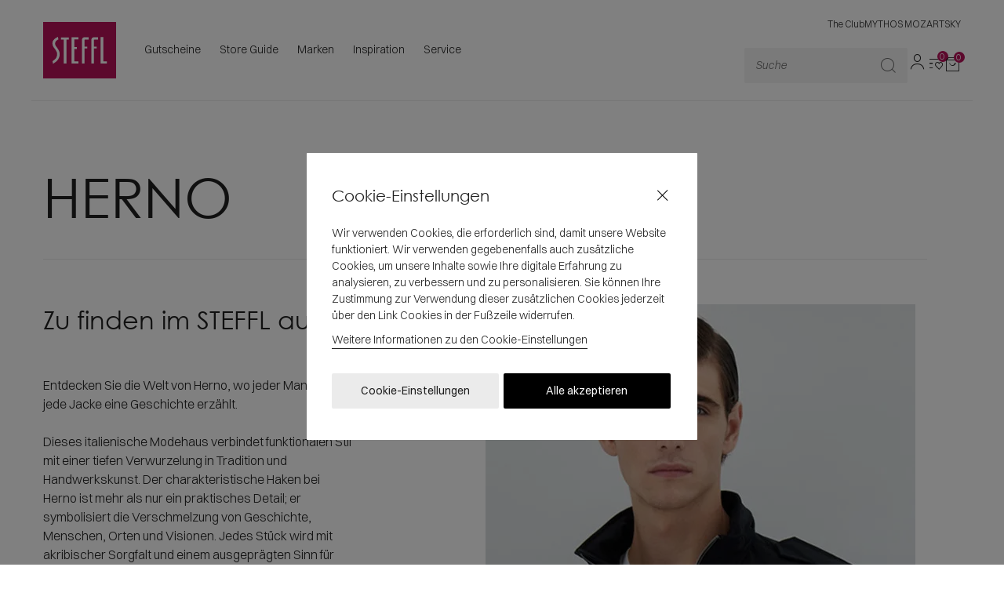

--- FILE ---
content_type: text/html;charset=UTF-8
request_url: https://www.steffl-vienna.at/de/brands/herno
body_size: 9613
content:
<!DOCTYPE html>
<html lang="">
<head>
<!--[if gt IE 9]><!-->
<script>//common/scripts.isml</script>
<script defer type="text/javascript" src="/on/demandware.static/Sites-Steffl-Site/-/default/v1768867254088/js/main.js"></script>

    <script defer type="text/javascript" src="/on/demandware.static/Sites-Steffl-Site/-/default/v1768867254088/js/search.js"
        
        >
    </script>


<!--<![endif]-->

<meta charset=UTF-8>

<meta http-equiv="x-ua-compatible" content="ie=edge">
<meta name="format-detection" content="telephone=no">

<meta name="viewport" content="width=device-width, initial-scale=1.0, maximum-scale=1.0"/>




  <title>HERNO in Wien kaufen | Kaufhaus STEFFL</title>


<meta name="description" content="Entdecken Sie HERNO und andere Top-Marken mitten in Wien ✓ 7 Etagen ► Besuchen Sie uns im Kaufhaus STEFFL!"/>
<meta name="keywords" content="Commerce Cloud Storefront Reference Architecture"/>




<link rel="shortcut icon" href="/on/demandware.static/Sites-Steffl-Site/-/default/dw5d9aa8f6/images/favicons/favicon.ico"/>
<link rel="apple-touch-icon" sizes="57x57" href="/on/demandware.static/Sites-Steffl-Site/-/default/dw89965f0d/images/favicons/apple-icon-57x57.png"/>
<link rel="apple-touch-icon" sizes="60x60" href="/on/demandware.static/Sites-Steffl-Site/-/default/dw8801d778/images/favicons/apple-icon-60x60.png"/>
<link rel="apple-touch-icon" sizes="72x72" href="/on/demandware.static/Sites-Steffl-Site/-/default/dwdb7ebb73/images/favicons/apple-icon-72x72.png"/>
<link rel="apple-touch-icon" sizes="76x76" href="/on/demandware.static/Sites-Steffl-Site/-/default/dw0f8d8219/images/favicons/apple-icon-76x76.png"/>
<link rel="apple-touch-icon" sizes="114x114" href="/on/demandware.static/Sites-Steffl-Site/-/default/dwd766224d/images/favicons/apple-icon-114x114.png"/>
<link rel="apple-touch-icon" sizes="120x120" href="/on/demandware.static/Sites-Steffl-Site/-/default/dw844ac234/images/favicons/apple-icon-120x120.png"/>
<link rel="apple-touch-icon" sizes="144x144" href="/on/demandware.static/Sites-Steffl-Site/-/default/dw544d0fa1/images/favicons/apple-icon-144x144.png"/>
<link rel="apple-touch-icon" sizes="152x152" href="/on/demandware.static/Sites-Steffl-Site/-/default/dw2169231f/images/favicons/apple-icon-152x152.png"/>
<link rel="apple-touch-icon" sizes="180x180" href="/on/demandware.static/Sites-Steffl-Site/-/default/dw25ab7e9f/images/favicons/apple-icon-180x180.png"/>
<link rel="icon" type="image/png" sizes="192x192"  href="/on/demandware.static/Sites-Steffl-Site/-/default/dwea6f60f7/images/favicons/android-icon-192x192.png"/>
<link rel="icon" type="image/png" href="/on/demandware.static/Sites-Steffl-Site/-/default/dw89a79b5e/images/favicons/favicon-96x96.png" sizes="96x96" />
<link rel="icon" type="image/png" href="/on/demandware.static/Sites-Steffl-Site/-/default/dwe2331084/images/favicons/favicon-32x32.png" sizes="32x32" />
<link rel="icon" type="image/png" href="/on/demandware.static/Sites-Steffl-Site/-/default/dw73288502/images/favicons/favicon-16x16.png" sizes="16x16" />
<link rel="manifest" href="/on/demandware.static/Sites-Steffl-Site/-/default/dwc62a9ea4/images/favicons/manifest.json"/>
<meta name="msapplication-TileColor" content="#ffffff"/>
<meta name="msapplication-TileImage" content="/on/demandware.static/Sites-Steffl-Site/-/default/dwc30ba3e2/images/favicons/ms-icon-144x144.png"/>
<meta name="theme-color" content="#ffffff"/>

<link rel="stylesheet" href="/on/demandware.static/Sites-Steffl-Site/-/default/v1768867254088/css/global.css" />

    <link rel="stylesheet" href="/on/demandware.static/Sites-Steffl-Site/-/default/v1768867254088/css/search.css"  />











<script>
    window.SitePreferences = {
        gaEnabled: true
    };
</script>





<link rel="stylesheet" href="/on/demandware.static/Sites-Steffl-Site/-/default/v1768867254088/css/skin/skin.css" />



    
    
    <script src="/on/demandware.static/Sites-Steffl-Site/-/default/v1768867254088/js/cloudinaryWidgets.js"></script>
    <script src="https://unpkg.com/cloudinary-core@2.6.3/cloudinary-core-shrinkwrap.min.js"></script>
    
    




<link rel="canonical" href="/de/brands/herno"/>

<script type="text/javascript">//<!--
/* <![CDATA[ (head-active_data.js) */
var dw = (window.dw || {});
dw.ac = {
    _analytics: null,
    _events: [],
    _category: "",
    _searchData: "",
    _anact: "",
    _anact_nohit_tag: "",
    _analytics_enabled: "true",
    _timeZone: "Europe/Vienna",
    _capture: function(configs) {
        if (Object.prototype.toString.call(configs) === "[object Array]") {
            configs.forEach(captureObject);
            return;
        }
        dw.ac._events.push(configs);
    },
	capture: function() { 
		dw.ac._capture(arguments);
		// send to CQ as well:
		if (window.CQuotient) {
			window.CQuotient.trackEventsFromAC(arguments);
		}
	},
    EV_PRD_SEARCHHIT: "searchhit",
    EV_PRD_DETAIL: "detail",
    EV_PRD_RECOMMENDATION: "recommendation",
    EV_PRD_SETPRODUCT: "setproduct",
    applyContext: function(context) {
        if (typeof context === "object" && context.hasOwnProperty("category")) {
        	dw.ac._category = context.category;
        }
        if (typeof context === "object" && context.hasOwnProperty("searchData")) {
        	dw.ac._searchData = context.searchData;
        }
    },
    setDWAnalytics: function(analytics) {
        dw.ac._analytics = analytics;
    },
    eventsIsEmpty: function() {
        return 0 == dw.ac._events.length;
    }
};
/* ]]> */
// -->
</script>
<script type="text/javascript">//<!--
/* <![CDATA[ (head-cquotient.js) */
var CQuotient = window.CQuotient = {};
CQuotient.clientId = 'bjkd-Steffl';
CQuotient.realm = 'BJKD';
CQuotient.siteId = 'Steffl';
CQuotient.instanceType = 'prd';
CQuotient.locale = 'default';
CQuotient.fbPixelId = '__UNKNOWN__';
CQuotient.activities = [];
CQuotient.cqcid='';
CQuotient.cquid='';
CQuotient.cqeid='';
CQuotient.cqlid='';
CQuotient.apiHost='api.cquotient.com';
/* Turn this on to test against Staging Einstein */
/* CQuotient.useTest= true; */
CQuotient.useTest = ('true' === 'false');
CQuotient.initFromCookies = function () {
	var ca = document.cookie.split(';');
	for(var i=0;i < ca.length;i++) {
	  var c = ca[i];
	  while (c.charAt(0)==' ') c = c.substring(1,c.length);
	  if (c.indexOf('cqcid=') == 0) {
		CQuotient.cqcid=c.substring('cqcid='.length,c.length);
	  } else if (c.indexOf('cquid=') == 0) {
		  var value = c.substring('cquid='.length,c.length);
		  if (value) {
		  	var split_value = value.split("|", 3);
		  	if (split_value.length > 0) {
			  CQuotient.cquid=split_value[0];
		  	}
		  	if (split_value.length > 1) {
			  CQuotient.cqeid=split_value[1];
		  	}
		  	if (split_value.length > 2) {
			  CQuotient.cqlid=split_value[2];
		  	}
		  }
	  }
	}
}
CQuotient.getCQCookieId = function () {
	if(window.CQuotient.cqcid == '')
		window.CQuotient.initFromCookies();
	return window.CQuotient.cqcid;
};
CQuotient.getCQUserId = function () {
	if(window.CQuotient.cquid == '')
		window.CQuotient.initFromCookies();
	return window.CQuotient.cquid;
};
CQuotient.getCQHashedEmail = function () {
	if(window.CQuotient.cqeid == '')
		window.CQuotient.initFromCookies();
	return window.CQuotient.cqeid;
};
CQuotient.getCQHashedLogin = function () {
	if(window.CQuotient.cqlid == '')
		window.CQuotient.initFromCookies();
	return window.CQuotient.cqlid;
};
CQuotient.trackEventsFromAC = function (/* Object or Array */ events) {
try {
	if (Object.prototype.toString.call(events) === "[object Array]") {
		events.forEach(_trackASingleCQEvent);
	} else {
		CQuotient._trackASingleCQEvent(events);
	}
} catch(err) {}
};
CQuotient._trackASingleCQEvent = function ( /* Object */ event) {
	if (event && event.id) {
		if (event.type === dw.ac.EV_PRD_DETAIL) {
			CQuotient.trackViewProduct( {id:'', alt_id: event.id, type: 'raw_sku'} );
		} // not handling the other dw.ac.* events currently
	}
};
CQuotient.trackViewProduct = function(/* Object */ cqParamData){
	var cq_params = {};
	cq_params.cookieId = CQuotient.getCQCookieId();
	cq_params.userId = CQuotient.getCQUserId();
	cq_params.emailId = CQuotient.getCQHashedEmail();
	cq_params.loginId = CQuotient.getCQHashedLogin();
	cq_params.product = cqParamData.product;
	cq_params.realm = cqParamData.realm;
	cq_params.siteId = cqParamData.siteId;
	cq_params.instanceType = cqParamData.instanceType;
	cq_params.locale = CQuotient.locale;
	
	if(CQuotient.sendActivity) {
		CQuotient.sendActivity(CQuotient.clientId, 'viewProduct', cq_params);
	} else {
		CQuotient.activities.push({activityType: 'viewProduct', parameters: cq_params});
	}
};
/* ]]> */
// -->
</script>




</head>
<body>


<div class="page" data-action="Search-Show" data-querystring="cgid=HERNO" >
<div class="screen-size-indicator"></div>






<header>
    <div class="header-banner d-none" 
        style="background-color:;
        color:;">
        <div class="container">
            <div class="d-flex justify-content-between">
                <div class="content d-flex justify-content-lg-center w-100 js-content-slot-wrapper">
                    
	 

	
                </div>
                <div class="close-button">
                    <button type="button" class="close" aria-label="Close" style="color:;">
                        <i class="icon-X"></i>
                    </button>
                </div>
            </div>
        </div>
    </div>
    <nav class="navigation" role="navigation">
        <div class="header main-nav-header container">
            <div class="row">
                <div class="col-12 no-padding-mobile">
                    <div class="navbar-wrapper">
                        <div class="navbar-toggler-wrapper d-lg-none">
                            <button class="navbar-toggler d-lg-none" type="button" aria-controls="sg-navbar-collapse" aria-expanded="false" aria-label="Toggle navigation">
                                <i class="icon-Menu"></i>
                            </button>
                        </div>
                        <div class="navbar-logo-image">
                            <a class="logo-home link-remove-hover" href="/de/" title="Commerce Cloud Storefront Reference Architecture Home">
                                <img class="d-none d-xl-block" src="https://res.cloudinary.com/dikd3gxfg/image/upload/v1704963193/logo_qug5dn.svg" alt="Commerce Cloud Storefront Reference Architecture" />
                                <img class="d-xl-none" src="https://res.cloudinary.com/dikd3gxfg/image/upload/v1704963193/logo-small_hlhyoa.svg" alt="Commerce Cloud Storefront Reference Architecture" />
                            </a>
                        </div>
                        <div class="d-none d-lg-block navbar-first-level">
                            




<nav class="navbar navbar-expand-lg bg-inverse top-menu-items">
    <div class="menu-group" role="navigation">
        <ul class="nav navbar-nav navbar-top-level-menu-items" role="menu">
            <div class="d-none d-lg-block">
                
    
    <div class="content-asset"><!-- dwMarker="content" dwContentID="5bd8627256f83838bd96aa2136" -->
        <div class="navbar navbar-expand-md bg-inverse">
	<ul class="nav navbar-nav">
		
		<li class="nav-item"><a class="nav-link" href="https://www.steffl-vienna.at/de/giftcert.html">Gutscheine</a>

		</li>
		<li class="nav-item"><a class="nav-link" href="https://www.steffl-vienna.at/de/store-guide.html">Store Guide</a>

		</li>
		<li class="nav-item"><a class="nav-link" href="https://www.steffl-vienna.at/de/marken/">Marken</a>

		</li>
		<li class="nav-item"><a class="nav-link" href="https://inspiration.steffl-vienna.at/inspiration?fid=home">Inspiration</a>

		</li>
		<li class="nav-item"><a class="nav-link" href="https://www.steffl-vienna.at/de/service.html">Service</a>

	</ul>
</div>
    </div> <!-- End content-asset -->



            </div>
             <div class="d-lg-none">
                
    
    <div class="content-asset"><!-- dwMarker="content" dwContentID="057d55cda016685df1e5907e90" -->
        <div class="mobile-static-links-wrapper d-lg-none">
	<ul class="mobile-static-links">
		<li class="nav-item-static">
			<a class="nav-link-static" href="https://www.steffl-vienna.at/de/giftcert.html">Gutscheine</a>

		</li>
		<li class="nav-item-static">
			<a class="nav-link-static" href="https://www.steffl-vienna.at/de/store-guide.html">Store Guide</a>

		</li>
		<li class="nav-item-static">
			<a class="nav-link-static" href="https://www.steffl-vienna.at/de/marken/">Marken</a>

		</li>
		<li class="nav-item-static">
			<a class="nav-link-static" href="https://inspiration.steffl-vienna.at/inspiration">Inspiration</a>

		</li>
		<li class="nav-item-static">
			<a class="nav-link-static" href="https://www.steffl-vienna.at/de/service.html">Service</a>

	</li>
		<li class="nav-item-static">
			<a class="nav-link-static" href="https://www.steffl-vienna.at/de/Christmas_2025.html">Events</a>

		</li>
		<li class="nav-item-static">
			<a class="nav-link-static" href="https://www.steffl-vienna.at/de/steffl-the-club.html">The Club</a>

		</li>

		<li class="nav-item-static"><a class="nav-link-static" target=”_blank”
				href="https://mythos-mozart.com/de/">MYTHOS MOZART</a>

		</li>
		<li class="nav-item-static">
			<a class="nav-link-static" target=”_blank” href="https://skybox.at/">SKY</a>

		</li>
	</ul>
</div>
    </div> <!-- End content-asset -->



             </div>
            
                
            
        </ul>
    </div>    
</nav>

                        </div>
                        <div class="navbar-right-section">
                            <div class="navbar-static-links d-none d-lg-block">
                                
    
    <div class="content-asset"><!-- dwMarker="content" dwContentID="083c0bff26a2e2451e2b8d6f24" -->
        <div class="navbar navbar-expand-md bg-inverse">
	<ul class="nav navbar-nav">
		<li class="nav-item"><a class="nav-link" href="https://www.steffl-vienna.at/de/steffl-the-club.html">The Club</a>

		</li>
<!--
		<li class="nav-item"><a class="nav-link" href="https://www.steffl-vienna.at/on/demandware.store/Sites-Steffl-Site/default/Page-Show?cid=events">Events</a>

		</li>
-->
		<li class="nav-item"><a class="nav-link" target=”_blank” href="https://mythos-mozart.com/de/">MYTHOS MOZART</a>

		</li>
		<li class="nav-item"><a class="nav-link" target=”_blank” href="https://skybox.at/">SKY</a>

		</li>
	</ul>
</div>
    </div> <!-- End content-asset -->



                            </div>
                            <div class="navbar-search-icons-section">
                                <div class="search d-none d-lg-block">
                                    <div class="site-search">
    <form role="search"
        action="/on/demandware.store/Sites-Steffl-Site/default/Search-Show"
        method="get"
        name="simpleSearch">
        <input class="form-control search-field"
            type="text"
            name="q"
            value=""
            placeholder="Suche"
            role="combobox"
            aria-describedby="search-assistive-text"
            aria-haspopup="listbox"
            aria-owns="search-results"
            aria-expanded="false"
            aria-autocomplete="list"
            aria-activedescendant=""
            aria-controls="search-results"
            aria-label="Enter Keyword or Item No."
            autocomplete="off" />
        <span class="search-border-on-focus"></span>
        <button type="reset" name="reset-button" class="icon-X reset-button d-none" aria-label="Clear search keywords"></button>
        <button type="submit" name="search-button" class="icon-search" aria-label="Submit search keywords"></button>
        <input type="hidden" value="default" name="lang">
    </form>
</div>

                                </div>
                                
    <div class="user">
        <a class="user-header-link" href="https://www.steffl-vienna.at/de/account/"
            title="Mein Account" role="button" aria-label="My Account">
            <div class="user-header-wrapper">
                <i class="icon-User" aria-hidden="true"></i>
            </div>
        </a>
    </div>



                                <div class="mobile-search-wrapper d-lg-none">
                                    <span class="search-icon-mobile"><i class="icon-search"></i></span>
                                </div>
                                <div class="wishlist wishlist-header-wrapper">
                                    <a class="wishlist-header-link" 
    href="https://www.steffl-vienna.at/on/demandware.store/Sites-Steffl-Site/default/Wishlist-Show"
    title="Wunschliste"
    role="button" aria-label="Wunschliste"
>
    <i class="icon-Wishlist" aria-hidden="true"></i>
    <span class="wishlist-quantity">0</span>
</a>

                                </div>
                                <div class="minicart" data-action-url="/on/demandware.store/Sites-Steffl-Site/default/Cart-MiniCartShow">
                                    <div class="minicart-total hide-link-med">
    <a class="minicart-link" href="https://www.steffl-vienna.at/de/cart/" title="Warenkorb 0 Produkte" aria-label="Warenkorb 0 Produkte" aria-haspopup="true">
        <i class="minicart-icon icon-Shopping-bag"></i>
        <span class="minicart-quantity">
            0
        </span>
    </a>
</div>

<div class="minicart-total hide-no-link">
    <i class="minicart-icon icon-Shopping-bag"></i>
        <span class="minicart-quantity">
            0
        </span>
</div>
<div class="popover popover-bottom"></div>

                                </div>
                            </div>
                        </div>
                    </div>
                </div>
            </div>
            <div class="search-mobile sticky d-none">
                <div class="search-mobile-title">
                    <span class="search-mobile-title-text">
                        Alles suchen
                        <span class="icon-X close-mobile-search"></span>
                    </span>
                </div>
                <div class="site-search">
    <form role="search"
        action="/on/demandware.store/Sites-Steffl-Site/default/Search-Show"
        method="get"
        name="simpleSearch">
        <input class="form-control search-field"
            type="text"
            name="q"
            value=""
            placeholder="Suche"
            role="combobox"
            aria-describedby="search-assistive-text"
            aria-haspopup="listbox"
            aria-owns="search-results"
            aria-expanded="false"
            aria-autocomplete="list"
            aria-activedescendant=""
            aria-controls="search-results"
            aria-label="Enter Keyword or Item No."
            autocomplete="off" />
        <span class="search-border-on-focus"></span>
        <button type="reset" name="reset-button" class="icon-X reset-button d-none" aria-label="Clear search keywords"></button>
        <button type="submit" name="search-button" class="icon-search" aria-label="Submit search keywords"></button>
        <input type="hidden" value="default" name="lang">
    </form>
</div>

            </div>
        </div>

        <div class="main-menu navbar-toggleable-md menu-toggleable-left multilevel-dropdown d-none d-lg-block" id="sg-navbar-collapse">
            <div class="container">
                <div class="row">
                    <div class="d-lg-none navbar-first-level">
                        <span class="all-in-label d-none" data-all-in-label="alle in der"></span>
                        




<nav class="navbar navbar-expand-lg bg-inverse top-menu-items">
    <div class="menu-group" role="navigation">
        <ul class="nav navbar-nav navbar-top-level-menu-items" role="menu">
            <div class="d-none d-lg-block">
                
    
    <div class="content-asset"><!-- dwMarker="content" dwContentID="5bd8627256f83838bd96aa2136" -->
        <div class="navbar navbar-expand-md bg-inverse">
	<ul class="nav navbar-nav">
		
		<li class="nav-item"><a class="nav-link" href="https://www.steffl-vienna.at/de/giftcert.html">Gutscheine</a>

		</li>
		<li class="nav-item"><a class="nav-link" href="https://www.steffl-vienna.at/de/store-guide.html">Store Guide</a>

		</li>
		<li class="nav-item"><a class="nav-link" href="https://www.steffl-vienna.at/de/marken/">Marken</a>

		</li>
		<li class="nav-item"><a class="nav-link" href="https://inspiration.steffl-vienna.at/inspiration?fid=home">Inspiration</a>

		</li>
		<li class="nav-item"><a class="nav-link" href="https://www.steffl-vienna.at/de/service.html">Service</a>

	</ul>
</div>
    </div> <!-- End content-asset -->



            </div>
             <div class="d-lg-none">
                
    
    <div class="content-asset"><!-- dwMarker="content" dwContentID="057d55cda016685df1e5907e90" -->
        <div class="mobile-static-links-wrapper d-lg-none">
	<ul class="mobile-static-links">
		<li class="nav-item-static">
			<a class="nav-link-static" href="https://www.steffl-vienna.at/de/giftcert.html">Gutscheine</a>

		</li>
		<li class="nav-item-static">
			<a class="nav-link-static" href="https://www.steffl-vienna.at/de/store-guide.html">Store Guide</a>

		</li>
		<li class="nav-item-static">
			<a class="nav-link-static" href="https://www.steffl-vienna.at/de/marken/">Marken</a>

		</li>
		<li class="nav-item-static">
			<a class="nav-link-static" href="https://inspiration.steffl-vienna.at/inspiration">Inspiration</a>

		</li>
		<li class="nav-item-static">
			<a class="nav-link-static" href="https://www.steffl-vienna.at/de/service.html">Service</a>

	</li>
		<li class="nav-item-static">
			<a class="nav-link-static" href="https://www.steffl-vienna.at/de/Christmas_2025.html">Events</a>

		</li>
		<li class="nav-item-static">
			<a class="nav-link-static" href="https://www.steffl-vienna.at/de/steffl-the-club.html">The Club</a>

		</li>

		<li class="nav-item-static"><a class="nav-link-static" target=”_blank”
				href="https://mythos-mozart.com/de/">MYTHOS MOZART</a>

		</li>
		<li class="nav-item-static">
			<a class="nav-link-static" target=”_blank” href="https://skybox.at/">SKY</a>

		</li>
	</ul>
</div>
    </div> <!-- End content-asset -->



             </div>
            
                
            
        </ul>
    </div>    
</nav>

                        <div class="close-button">
                            <button role="button" aria-label="Close Menu">
                                <span aria-hidden="true"><i class="icon-X"></i></span>
                            </button>
                        </div>
                    </div>
                    <div class="navbar-second-level col-12">
                        <div class="navbar-logo-image sticky-logo">
                            <a class="logo-home link-remove-hover p-0 border-0" href="/de/" title="Commerce Cloud Storefront Reference Architecture Home">
                                <img class="sticky-logo-image" src="https://res.cloudinary.com/dikd3gxfg/image/upload/v1704963193/logo_qug5dn.svg" alt="Commerce Cloud Storefront Reference Architecture" />
                            </a>
                        </div>
                        




<nav class="navbar navbar-expand-lg bg-inverse top-menu-items">
    <div class="menu-group" role="navigation">
        <ul class="nav navbar-nav navbar-top-level-menu-items" role="menu">
            <div class="d-none d-lg-block">
                
    
    <div class="content-asset"><!-- dwMarker="content" dwContentID="5bd8627256f83838bd96aa2136" -->
        <div class="navbar navbar-expand-md bg-inverse">
	<ul class="nav navbar-nav">
		
		<li class="nav-item"><a class="nav-link" href="https://www.steffl-vienna.at/de/giftcert.html">Gutscheine</a>

		</li>
		<li class="nav-item"><a class="nav-link" href="https://www.steffl-vienna.at/de/store-guide.html">Store Guide</a>

		</li>
		<li class="nav-item"><a class="nav-link" href="https://www.steffl-vienna.at/de/marken/">Marken</a>

		</li>
		<li class="nav-item"><a class="nav-link" href="https://inspiration.steffl-vienna.at/inspiration?fid=home">Inspiration</a>

		</li>
		<li class="nav-item"><a class="nav-link" href="https://www.steffl-vienna.at/de/service.html">Service</a>

	</ul>
</div>
    </div> <!-- End content-asset -->



            </div>
             <div class="d-lg-none">
                
    
    <div class="content-asset"><!-- dwMarker="content" dwContentID="057d55cda016685df1e5907e90" -->
        <div class="mobile-static-links-wrapper d-lg-none">
	<ul class="mobile-static-links">
		<li class="nav-item-static">
			<a class="nav-link-static" href="https://www.steffl-vienna.at/de/giftcert.html">Gutscheine</a>

		</li>
		<li class="nav-item-static">
			<a class="nav-link-static" href="https://www.steffl-vienna.at/de/store-guide.html">Store Guide</a>

		</li>
		<li class="nav-item-static">
			<a class="nav-link-static" href="https://www.steffl-vienna.at/de/marken/">Marken</a>

		</li>
		<li class="nav-item-static">
			<a class="nav-link-static" href="https://inspiration.steffl-vienna.at/inspiration">Inspiration</a>

		</li>
		<li class="nav-item-static">
			<a class="nav-link-static" href="https://www.steffl-vienna.at/de/service.html">Service</a>

	</li>
		<li class="nav-item-static">
			<a class="nav-link-static" href="https://www.steffl-vienna.at/de/Christmas_2025.html">Events</a>

		</li>
		<li class="nav-item-static">
			<a class="nav-link-static" href="https://www.steffl-vienna.at/de/steffl-the-club.html">The Club</a>

		</li>

		<li class="nav-item-static"><a class="nav-link-static" target=”_blank”
				href="https://mythos-mozart.com/de/">MYTHOS MOZART</a>

		</li>
		<li class="nav-item-static">
			<a class="nav-link-static" target=”_blank” href="https://skybox.at/">SKY</a>

		</li>
	</ul>
</div>
    </div> <!-- End content-asset -->



             </div>
            
                
            
        </ul>
    </div>    
</nav>

                        
                        
                        
                            




<nav class="navbar navbar-expand-lg bg-inverse">
    <div class="close-menu d-lg-none">
        <div class="back">
            <button role="button" aria-label="Back to previous menu">
                <span class="icon-Chevron-left"></span>
            </button>
        </div>
    </div>
    <div class="menu-group" role="navigation">
        <ul class="nav navbar-nav navbar-second-level-menu-items" role="menu">
            
                
            
        </ul>
    </div>
</nav>

                        
                        <div class="navbar-search-icons-section sticky-icons-search">
                            <div class="search sticky d-none d-lg-block">
                                <div class="site-search">
    <form role="search"
        action="/on/demandware.store/Sites-Steffl-Site/default/Search-Show"
        method="get"
        name="simpleSearch">
        <input class="form-control search-field"
            type="text"
            name="q"
            value=""
            placeholder="Suche"
            role="combobox"
            aria-describedby="search-assistive-text"
            aria-haspopup="listbox"
            aria-owns="search-results"
            aria-expanded="false"
            aria-autocomplete="list"
            aria-activedescendant=""
            aria-controls="search-results"
            aria-label="Enter Keyword or Item No."
            autocomplete="off" />
        <span class="search-border-on-focus"></span>
        <button type="reset" name="reset-button" class="icon-X reset-button d-none" aria-label="Clear search keywords"></button>
        <button type="submit" name="search-button" class="icon-search" aria-label="Submit search keywords"></button>
        <input type="hidden" value="default" name="lang">
    </form>
</div>

                            </div>
                            <div class="hidden-md-down">
                                
    <div class="user">
        <a class="user-header-link" href="https://www.steffl-vienna.at/de/account/"
            title="Mein Account" role="button" aria-label="My Account">
            <div class="user-header-wrapper">
                <i class="icon-User" aria-hidden="true"></i>
            </div>
        </a>
    </div>



                            </div>
                            <div class="mobile-search-wrapper d-lg-none">
                                <span class="search-icon-mobile"><i class="icon-search"></i></span>
                            </div>
                            <div class="wishlist wishlist-header-wrapper">
                                <a class="wishlist-header-link" 
    href="https://www.steffl-vienna.at/on/demandware.store/Sites-Steffl-Site/default/Wishlist-Show"
    title="Wunschliste"
    role="button" aria-label="Wunschliste"
>
    <i class="icon-Wishlist" aria-hidden="true"></i>
    <span class="wishlist-quantity">0</span>
</a>

                            </div>
                            <div class="minicart" data-action-url="/on/demandware.store/Sites-Steffl-Site/default/Cart-MiniCartShow">
                                <div class="minicart-total hide-link-med">
    <a class="minicart-link" href="https://www.steffl-vienna.at/de/cart/" title="Warenkorb 0 Produkte" aria-label="Warenkorb 0 Produkte" aria-haspopup="true">
        <i class="minicart-icon icon-Shopping-bag"></i>
        <span class="minicart-quantity">
            0
        </span>
    </a>
</div>

<div class="minicart-total hide-no-link">
    <i class="minicart-icon icon-Shopping-bag"></i>
        <span class="minicart-quantity">
            0
        </span>
</div>
<div class="popover popover-bottom"></div>

                            </div>
                        </div>
                        
    
    <div class="content-asset"><!-- dwMarker="content" dwContentID="1c1db431a4c12242420099d705" -->
        <div class="d-lg-none mobile-header-social">
<a href="https://www.instagram.com/stefflthedepartmentstore/?hl=de" class="footer-social-links icon-instagram-new" target=”_blank” >
         </a>
 <a href="https://www.facebook.com/StefflVienna/" class="footer-social-links icon-facebook-new" target=”_blank” >
       </a>
  <a href="https://www.tiktok.com/@stefflthedepartmentstore" class="footer-social-links icon-tiktok-new"   target=”_blank”>
        </a>
       <a href="https://at.linkedin.com/company/steffl" class="footer-social-links icon-linkdn-new"  target=”_blank”>
       </a>
</div>
    </div> <!-- End content-asset -->



                    </div>
                </div>
            </div>
        </div>
         
        <div class="suggestions-wrapper" data-url="/on/demandware.store/Sites-Steffl-Site/default/SearchServices-GetSuggestions?q="></div>
        <div class="search-mobile d-none">
            <div class="search-mobile-title">
                <span class="search-mobile-title-text">
                    Alles suchen
                    <span class="icon-X close-mobile-search"></span>
                </span>
            </div>
            <div class="site-search">
    <form role="search"
        action="/on/demandware.store/Sites-Steffl-Site/default/Search-Show"
        method="get"
        name="simpleSearch">
        <input class="form-control search-field"
            type="text"
            name="q"
            value=""
            placeholder="Suche"
            role="combobox"
            aria-describedby="search-assistive-text"
            aria-haspopup="listbox"
            aria-owns="search-results"
            aria-expanded="false"
            aria-autocomplete="list"
            aria-activedescendant=""
            aria-controls="search-results"
            aria-label="Enter Keyword or Item No."
            autocomplete="off" />
        <span class="search-border-on-focus"></span>
        <button type="reset" name="reset-button" class="icon-X reset-button d-none" aria-label="Clear search keywords"></button>
        <button type="submit" name="search-button" class="icon-search" aria-label="Submit search keywords"></button>
        <input type="hidden" value="default" name="lang">
    </form>
</div>

        </div>
    </nav>
</header>
<div class="add-to-wishlist-messages"></div>

<div role="main" id="maincontent">

    

    

    
        <div class="js_current-category-path" data-current-category-path="[&quot;HERNO&quot;,&quot;brands&quot;]"></div>
    

    <div class="container search-results">
        
        <div class="row">
            <div class="col-12">
                
	 


	
     <div class="brand-page-no-products narrow-grid">
        
            <div class="brand-page-no-products-title-wrapper">
                <h1 class="brand-page-no-products-title">HERNO</h1>
            </div>
        
        <div class="brand-page-no-products-inner">
            <div class="brand-page-no-products-content">
                <div class="brand-page-no-products-content-left">
                  
                  
                    <h3 class="brand-page-no-products-content-title">Zu finden im STEFFL auf Etage 2, 3</h3>
                  
                  
                  
                      <div class="brand-page-no-products-content-description">
                          <p>Entdecken Sie die Welt von Herno, wo jeder Mantel und jede Jacke eine Geschichte erz&auml;hlt.</p>

<p>&nbsp;</p>

<p>Dieses italienische Modehaus verbindet funktionalen Stil mit einer tiefen Verwurzelung in Tradition und Handwerkskunst. Der charakteristische Haken bei Herno ist mehr als nur ein praktisches Detail; er symbolisiert die Verschmelzung von Geschichte, Menschen, Orten und Visionen. Jedes St&uuml;ck wird mit akribischer Sorgfalt und einem ausgepr&auml;gten Sinn f&uuml;r Nachhaltigkeit und Eleganz hergestellt, wodurch langj&auml;hrige Expertise und eine Leidenschaft f&uuml;r feine Details in die moderne Garderobe integriert werden.</p>

<p>&nbsp;</p>

<p>Lassen Sie sich von der exquisiten Herrenkollektion von Herno im STEFFL Men's inspirieren und bereichern Sie Ihren Kleiderschrank mit italienischer Eleganz, die jedes Wetter &uuml;berdauert.</p>
                      </div>
                  
                  
                      <a class="button btn-dark brand-page-no-products-button" href="https://www.steffl-vienna.at/de/marken/">
                        Zur&uuml;ck zu den Marken
                      </a>
                  
                </div>
                <div class="brand-page-no-products-content-right">
                  
                    <div class="lazyload brand-page-no-products-image-wrapper">
                      <img class="lazyload brand-page-no-products-image" src="https://res.cloudinary.com/da15fr3ti/image/upload/v1710256583/548x548__0020_BRANDIMAGE_HERNO_SS24.webp" alt="Zu finden im STEFFL auf Etage 2, 3" title="Zu finden im STEFFL auf Etage 2, 3"/> 
                    </div>
                  
                </div>
            </div>
        </div>
    </div>

 
	
            </div>
        </div>
    </div>

</div>
<div class="footer-usps d-none">
    <div class="footer-container container">
        <div class="row">
            <div class="footer-usps-inner-wrapper col-12">
                


            </div>
        </div>
    </div>
</div>
<footer id="footercontent" class="footer">
    <div class="footer-container container">
        <div class="row">
            <div class="footer-item first col-lg-4 col-12">
                
    
    <div class="content-asset"><!-- dwMarker="content" dwContentID="0c924cd6db2b67cca774a78a74" -->
        <h4 class="d-none">STEFFL</h4>
<p class="footer-service-description d-none">Der Steffl Onlineshop lädt zu einer exklusiven Shoppingtour ein. Bei uns finden Sie Top-Modemarken und die neusten Trends.</p>
<h4>Adresse</h4>
<span>Kärntner Strasse 19,</span><br>
<span>1010 Wien, Österreich</span>
<div class="footer-working-hours">
    <h4>Öffnungszeiten</h4>
    <div class="footer-working-hours-column">
        <div class="footer-working-hours-row">Montag – Freitag</div>
        <div class="footer-working-hours-row">10:00 - 20:00</div>
    </div>
    <div class="footer-working-hours-column">
        <div class="footer-working-hours-row">Samstag</div>
        <div class="footer-working-hours-row">10:00 - 18:00</div>
    </div>
    <div class="footer-working-hours-column">
        <div class="footer-working-hours-row">Sonntag und Feiertage</div>
        <div class="footer-working-hours-row">Geschlossen</div>
    </div>
</div>
    </div> <!-- End content-asset -->



            </div>
            <div class="col-lg-8 p-0">
                <div class="footer-container container p-0">
                    <div class="row p-0 m-0">
                        <div class="footer-item second col-lg-6 col-12">
                            
    
    <div class="content-asset"><!-- dwMarker="content" dwContentID="1f6907c85b6fc14eb2c13d9b46" -->
        <div class="d-none d-lg-flex flex-column">
    <h4>Über STEFFL</h4>
    <ul>
        <li><a href="https://www.steffl-vienna.at/de/ueber-uns.html">Über uns</a></li>
        <li><a href="https://www.steffl-vienna.at/de/geschichte.html">Geschichte</a></li>
        <li><a href="https://www.steffl-vienna.at/de/job-list.html">Karriere</a></li>
       <li><a href="https://www.steffl-vienna.at/de/presse.html">Presse</a></li>
<li><a href="https://www.steffl-vienna.at/de/Hinweis_zur_Barrierefreiheit.html">Hinweis zur Barrierefreiheit</a></li>
    </ul>
</div>
<div class="footer-accordion d-flex d-lg-none">
    <div class="tab">
        <input type="checkbox" id="chck1">
        <label class="tab-label" for="chck1"><h4 class="footer-accordion-title">Über STEFFL</h4><i class="icon-Chevron-right"></i></label>
        <div class="tab-content">
            <ul>
                  <li><a href="#">Über STEFFL</a></li>
                  <li><a href="https://www.steffl-vienna.at/de/ueber-uns.html">Über uns</a></li>
                 <li><a href="https://www.steffl-vienna.at/on/demandware.store/Sites-Steffl-Site/default/Page-Show?cid=history">Geschichte</a></li>
                 <li><a href="https://www.steffl-vienna.at/de/job-list.html">Karriere</a></li>
                 <li><a href="https://www.steffl-vienna.at/de/presse.html">Presse</a></li>
<li><a href="https://www.steffl-vienna.at/de/Hinweis_zur_Barrierefreiheit.html">Hinweis zur Barrierefreiheit</a></li>
            </ul>
        </div>
    </div>
</div>
    </div> <!-- End content-asset -->



                        </div>
                        <div class="footer-item third col-lg-6 col-12">
                            
    
    <div class="content-asset"><!-- dwMarker="content" dwContentID="a03697eb5dd92afa10cda8a14f" -->
        <div class="d-none d-lg-flex flex-column">
	<h4>Service &#38; Hilfe</h4>
	<ul>
		<li><a href="https://www.steffl-vienna.at/de/kontakt.html">Kontakt</a></li>
		<li><a href="https://www.steffl-vienna.at/de/faq.html">FAQ</a></li>
</ul>
		
	<h4 class="mt-4">Follow us</h4>
	<div class="d-flex"> <a href="https://www.instagram.com/stefflthedepartmentstore/?hl=de" class="footer-social-links icon-instagram-new" target=”_blank”>
         </a>
 <a href="https://www.facebook.com/StefflVienna/" class="footer-social-links icon-facebook-new" target=”_blank”>
       </a>
 <a href="https://www.tiktok.com/@stefflthedepartmentstore" class="footer-social-links icon-tiktok-new" target=”_blank”>
        </a>
 <a href="https://at.linkedin.com/company/steffl" class="footer-social-links icon-linkdn-new" target=”_blank”>
       </a>

	</div>
</div>
<div class="footer-accordion d-flex d-lg-none">
	<div class="tab">
		<input type="checkbox" id="chck2">
		<label class="tab-label" for="chck2">
			<h4 class="footer-accordion-title">Service & Hilfe</h4><i class="icon-Chevron-right"></i>
		</label>
		<div class="tab-content">
			<ul>
				<li><a href="https://www.steffl-vienna.at/de/kontakt.html">Kontakt</a></li>
				<li><a href="https://www.steffl-vienna.at/de/faq.html">FAQ</a></li>
				
			</ul>
		</div>
	</div>
</div>
    </div> <!-- End content-asset -->



                        </div>
                    </div>
                </div>
                <div class="footer-right-bottom-section">
                    <div class="footer-social-wrapper">
                        
    
    <div class="content-asset"><!-- dwMarker="content" dwContentID="7ef0ab9a1c5053ba34323cd6b1" -->
        <div class="footer-social-mobile d-block d-lg-none">    
<h4 class="text-left">Follow us</h4>
    <div class="d-flex">
  <a href="https://www.instagram.com/stefflthedepartmentstore/?hl=de" class="footer-social-links icon-instagram-new" target=”_blank” >
         </a>
    <a href="https://www.facebook.com/StefflVienna/" class="footer-social-links icon-facebook-new" target=”_blank” >
       </a>
  <a href="https://www.tiktok.com/@stefflthedepartmentstore" class="footer-social-links icon-tiktok-new"   target=”_blank”>
        </a>
       <a href="https://at.linkedin.com/company/steffl" class="footer-social-links icon-linkdn-new"  target=”_blank”>
       </a>

</div>
</div>
    </div> <!-- End content-asset -->



                    </div>
                    <div class="footer-payment-cards-wrapper">
                        
    
    <div class="content-asset"><!-- dwMarker="content" dwContentID="d54a0727c1752f7a214fc55be7" -->
        <div class="footer-social-card-section d-flex d-lg-none">
        <a href="#" target="_blank" class="footer-card-links">
            <img src="https://www.steffl-vienna.at/on/demandware.static/-/Library-Sites-Steffl/default/dw748bf72d/footer-images/mastercard.png" alt="mastercard" />
        </a>
        <a href="#" target="_blank" class="footer-card-links">
            <img src="https://www.steffl-vienna.at/on/demandware.static/-/Library-Sites-Steffl/default/dw3baeb526/footer-images/visa.png" alt="visa" />
        </a>
        <a href="#" target="_blank" class="footer-card-links">
            <img src="https://www.steffl-vienna.at/on/demandware.static/-/Library-Sites-Steffl/default/dwa9bb6a95/footer-images/maestro.png" alt="maestro" />
        </a>
        <a href="#" target="_blank" class="footer-card-links d-none">
            <img src="https://www.steffl-vienna.at/on/demandware.static/-/Library-Sites-Steffl/default/dw7518bdaa/footer-images/paypal.png" alt="paypal" />
        </a>
        <a href="#" target="_blank" class="footer-card-links d-none">
            <img src="https://www.steffl-vienna.at/on/demandware.static/-/Library-Sites-Steffl/default/dwb8a88415/footer-images/image-5.png" alt="paypal" />
        </a>
        <a href="#" target="_blank" class="footer-card-links d-none">
            <img src="https://www.steffl-vienna.at/on/demandware.static/-/Library-Sites-Steffl/default/dw0dd6c34b/footer-images/image-6.png" alt="paypal" />
        </a>
        <a href="#" target="_blank" class="footer-card-links d-none">
            <img src="https://www.steffl-vienna.at/on/demandware.static/-/Library-Sites-Steffl/default/dw2bd2b46e/footer-images/image-8.png" alt="paypal" />
        </a>
        <a href="#" target="_blank" class="footer-card-links">
            <img src="https://www.steffl-vienna.at/on/demandware.static/-/Library-Sites-Steffl/default/dwdcba0cfd/footer-images/image-7.png" alt="paypal" />
        </a>
    </div>
    </div> <!-- End content-asset -->



                    </div>
                    
    
    <div class="content-asset"><!-- dwMarker="content" dwContentID="d695397d8a565c049e59bfd2e1" -->
        <div class="footer-app-wrapper">
    <div class="footer-app-left">
        <h4 class="footer-app-left-title">Die Steffl Club App</h4>
        <p class="hidden-md-down">Downloaden Sie im App Store die kostenlose „STEFFL CLUB“ APP und genießen Sie Ihre Vorteile und Services. </p>
    </div>
    <div class="footer-app-right">            
	     <a href="https://play.google.com/store/apps/details?id=com.steffl.stefflclub" target="_blank">
                <img src="https://www.steffl-vienna.at/on/demandware.static/-/Library-Sites-Steffl/default/dw42c23a59/footer-images/google-pay.png" alt="google-pay" height="30px">
            </a>
            <a href="https://apps.apple.com/at/app/steffl-club/id1177392631" target="_blank">
                <img src="https://www.steffl-vienna.at/on/demandware.static/-/Library-Sites-Steffl/default/dwf97e7d2a/footer-images/app-store.png" alt="app-store" height="30px">
            </a>    
	</div>
</div>
    </div> <!-- End content-asset -->



                </div>
            </div>
        </div>
    </div>
    <div class="footer-bottom-section">
         <div class="footer-container container">
            <div class="row">
                <div class="col-lg-6 col-12 text-center text-lg-left">
                    <div class="footer-bottom-left">
                        <a class="logo-footer link-remove-hover" href="/de/" title="Commerce Cloud Storefront Reference Architecture Home">
                            <img src="/on/demandware.static/Sites-Steffl-Site/-/default/dwb7bc209f/images/logo-type.svg" alt="Commerce Cloud Storefront Reference Architecture" />
                        </a>
                        
    
    <div class="content-asset"><!-- dwMarker="content" dwContentID="be02764495ed995e92eb286b63" -->
        <p>Copyright © 2025 Kaufhaus STEFFL</p>
    </div> <!-- End content-asset -->



                    </div>
                </div>
                <div class="col-lg-6 col-12 text-center text-lg-right footer-bottom-links-container">
                    
    
    <div class="content-asset"><!-- dwMarker="content" dwContentID="420bbbbe2393f55c4da638740b" -->
        <div class="footer-bottom-links-wrapper">
<a href="https://www.steffl-vienna.at/de/impressum.html">Impressum</a>
<a href="https://www.steffl-vienna.at/de/agb.html">AGB</a>
<a href="https://www.steffl-vienna.at/de/datenschutz.html">Datenschutz</a>
<a href="https://www.steffl-vienna.at/de/cookie-einstellungen.html">Cookies</a>
<a href="https://steffl.integrityline.com/">Meldesystem</a>
</div>
    </div> <!-- End content-asset -->



                </div>
            </div>
        </div>
    </div>
</footer>

</div>
<div class="error-messaging"></div>
<div class="modal-background"></div>



<!--[if lt IE 10]>
<script>//common/scripts.isml</script>
<script defer type="text/javascript" src="/on/demandware.static/Sites-Steffl-Site/-/default/v1768867254088/js/main.js"></script>

    <script defer type="text/javascript" src="/on/demandware.static/Sites-Steffl-Site/-/default/v1768867254088/js/search.js"
        
        >
    </script>


<![endif]-->









    <div class="modal cookie-consent" id="cookieConsentModal" tabindex="-1" role="dialog" aria-labelledby="cookieConsentModal">
        <div class="modal-dialog" role="document">
            <div class="modal-content cookie-consent-content">
                <div class="modal-header cookie-consent-header">
                    <h4 class="modal-title" id="cookieConsentModal">
                        Cookie-Einstellungen
                    </h4>
                    <button type="button" class="close" data-dismiss="modal" aria-label="Close"><i class="icon-X"></i></button>
                </div>
                <div class="modal-body cookie-consent-body">
                    
    
    <div class="content-asset"><!-- dwMarker="content" dwContentID="e3a2763d5bb72a59c879cdf38d" -->
        <p class="cookie-consent-text">Wir verwenden Cookies, die erforderlich sind, damit unsere Website funktioniert. Wir verwenden gegebenenfalls auch zusätzliche Cookies, um unsere Inhalte sowie Ihre digitale Erfahrung zu analysieren, zu verbessern und zu personalisieren. Sie können Ihre Zustimmung zur Verwendung dieser zusätzlichen Cookies jederzeit über den Link Cookies in der Fußzeile widerrufen.</p>
<a class="cookie-consent-learn-more" data-view-cookie-details>Weitere Informationen zu den Cookie-Einstellungen</a>
    </div> <!-- End content-asset -->



                    
    
    <div class="content-asset"><!-- dwMarker="content" dwContentID="7a10b9799f4a72709ab2f98d06" -->
        <div class="d-none cookie-consent-choice-container">
    <div class="form-group">
        <input type="checkbox" id="necessaryCookies" value="true" checked disabled />
        <label class="form-control-label" for="necessaryCookies">
            <i class="icon-check checkbox-icon"></i>
            <div class="form-control-checkbox-title">Notwendige Cookies</div>
        </label>
        <p class="cookie-consent-choice-description">
            Diese Cookies sind notwendig, damit unsere Website funktioniert, und sie können in unseren Systemen nicht ausgeschaltet werden. Sie werden in der Regel nur in Reaktion auf Aktionen gesetzt, die Sie durchführen und die einer Dienstanfrage gleichkommen, wie beispielsweise die Einstellung Ihrer Datenschutzpräferenzen, die Anmeldung oder das Ausfüllen von Formularen. Sie können Ihren Browser so einstellen, dass er diese Cookies blockiert oder Sie davor warnt, aber dann werden einige Teile der Seite nicht funktionieren.
        </p>
    </div>
    <div class="form-group">
        <input type="checkbox" id="analyticalCookies" />
        <label class="form-control-label" for="analyticalCookies">
            <i class="icon-check checkbox-icon"></i>
            <div class="form-control-checkbox-title">Statistik-Cookies</div>
        </label>
        <p class="cookie-consent-choice-description">
           Statistik-Cookies helfen Webseiten-Besitzern zu verstehen, wie Besucher mit Webseiten interagieren, indem Informationen anonym gesammelt und gemeldet werden. Mithilfe dieser Cookies können wir Besuche und Traffic-Quellen zählen, um die Performance unserer Seite zu messen und zu verbessern. Sie helfen uns festzustellen, welche Seiten am beliebtesten und welche am wenigsten gefragt sind, und zu erkennen, wie sich Besucher auf den Seiten bewegen.
        </p>
    </div>
    <div class="form-group">
        <input type="checkbox" id="marketingCookies" />
        <label class="form-control-label" for="marketingCookies">
            <i class="icon-check checkbox-icon"></i>
            <div class="form-control-checkbox-title">Marketing-Cookies</div>
        </label>
        <p class="cookie-consent-choice-description">
           Marketing-Cookies werden verwendet, um Besuchern auf Webseiten zu folgen. Die Absicht ist, Anzeigen zu zeigen, die relevant und ansprechend für den einzelnen Benutzer sind, die Effektivität von Marketing-Kampagnen zu messen und Updates über unsere Produkte anzubieten und daher wertvoller für den Website-Betreiber aber auch werbetreibende Drittparteien sind.
        </p>
    </div>
</div>
    </div> <!-- End content-asset -->



                </div>
                <div class="modal-footer cookie-consent-footer">
                    <button type="button" class="button btn-medium" data-show-more>
                        Cookie-Einstellungen
                    </button>
                    <button type="button" class="button btn-medium d-none" data-accept-necessary>
                        Notwendige akzeptieren
                    </button>
                    <button type="button" class="button btn-dark" data-accept-all>
                        Alle akzeptieren
                    </button>
                    <button type="button" class="button btn-dark d-none" data-accept-choice>
                        Akzeptieren
                    </button>
                </div>
            </div>
        </div>
    </div>



<!-- Demandware Analytics code 1.0 (body_end-analytics-tracking-asynch.js) -->
<script type="text/javascript">//<!--
/* <![CDATA[ */
function trackPage() {
    try{
        var trackingUrl = "https://www.steffl-vienna.at/on/demandware.store/Sites-Steffl-Site/default/__Analytics-Start";
        var dwAnalytics = dw.__dwAnalytics.getTracker(trackingUrl);
        if (typeof dw.ac == "undefined") {
            dwAnalytics.trackPageView();
        } else {
            dw.ac.setDWAnalytics(dwAnalytics);
        }
    }catch(err) {};
}
/* ]]> */
// -->
</script>
<script type="text/javascript" src="/on/demandware.static/Sites-Steffl-Site/-/default/v1768867254088/internal/jscript/dwanalytics-22.2.js" async="async" onload="trackPage()"></script>
<!-- Demandware Active Data (body_end-active_data.js) -->
<script src="/on/demandware.static/Sites-Steffl-Site/-/default/v1768867254088/internal/jscript/dwac-21.7.js" type="text/javascript" async="async"></script><!-- CQuotient Activity Tracking (body_end-cquotient.js) -->
<script src="https://cdn.cquotient.com/js/v2/gretel.min.js" type="text/javascript" async="async"></script>
</body>
</html>



--- FILE ---
content_type: text/css
request_url: https://www.steffl-vienna.at/on/demandware.static/Sites-Steffl-Site/-/default/v1768867254088/css/global.css
body_size: 45811
content:
:root{--color-white: #fff;--color-black: #000;--color-blue: #006ef0;--color-green: #51b800;--color-primary: #b71159;--color-red: #c00;--color-success: var(--color-green);--color-danger: var(--color-red);--color-light-blue: #7ed0ee;--color-grey1: rgba(0,0,0,0.878431);--color-grey2: rgba(0,0,0,0.560784);--color-grey3: rgba(0,0,0,0.239216);--color-grey4: rgba(0,0,0,0.121569);--color-grey5: rgba(0,0,0,0.0784314);--color-grey6: rgba(0,0,0,0.0509804);--color-grey7: #222;--color-grey8: #333;--color-white1: rgba(255,255,255,0.960784);--color-white2: rgba(255,255,255,0.439216);--color-white3: rgba(255,255,255,0.239216);--color-white4: rgba(255,255,255,0.121569);--color-grey-transparent-1: rgba(0, 0, 0, 0.65);--color-grey-transparent-2: rgba(0, 0, 0, 0.25);--color-light-gray: var(--color-grey1);--color-slightly-darker-gray: var(--color-grey4);--color-dark-gray: var(--color-grey6);--color-darker-gray: var(--color-grey7);--color-horizontal-rule-grey: var(--color-grey4);--color-product-number-grey: var(--color-grey3);--color-horizontal-border-grey: var(--color-grey4);--color-menu-link: var(--color-grey6);--color-close-menu-bg: var(--color-grey2);--color-link-color: var(--color-dark-gray);--color-hr-border-color: var(--color-grey4);--font-base: 10px;--skin-background-color-1: var(--color-white);--skin-border-color-1: var(--color-grey4);--skin-main-text-color-1: var(--color-grey1);--skin-main-text-color-2: var(--color-grey1);--skin-menu-color-1: var(--color-grey1);--skin-menu-color-1-invert: var(--color-grey1);--skin-menu-color-2: var(--color-grey1);--skin-link-color-1: var(--color-grey1);--skin-link-color-2: var(--color-primary);--skin-primary-color-1: var(--color-primary);--skin-primary-color-2: var(--color-primary);--skin-primary-color-invert-1: var(--color-white);--skin-selectbox-background-color-1: var(--color-white);--skin-selectbox-text-color-1: var(--skin-main-text-color-1);--skin-banner-background-color-1: var(--color-grey1);--skin-banner-background-color-2: var(--color-grey1);--skin-banner-text-color-1: var(--color-grey4);--skin-heading-color-1: var(--color-primary);--skin-heading-color-1-invert: var(--color-white);--skin-price-1: var(--color-black);--skin-button-dark-color: var(--color-white);--skin-button-dark-background-color: var(--color-black);--skin-button-border-color: var(--color-black);--skin-button-border-hover: var(--color-grey4);--skin-button-disabled-color: var(--color-white2);--skin-button-medium-color: var(--color-grey1);--skin-button-medium-background-color: var(--color-grey5);--skin-button-medium-hover-color: var(--color-grey4);--skin-button-medium-light-color: var(--color-grey1);--skin-button-medium-light-background-color: var(--color-white);--skin-header-font: 'Century Gothic';--skin-header-font-second: 'Century Gothic';--skin-body-font: 'Switzer-Light';--skin-button-font: 'Switzer-Regular';--skin-font-base: var(--font-base)}@font-face{font-family:'Switzer-Variable';src:url("../customFonts/switzer/Switzer-Variable.woff2") format("woff2"),url("../customFonts/switzer/Switzer-Variable.woff") format("woff"),url("../customFonts/switzer/Switzer-Variable.ttf") format("truetype");font-weight:100 900;font-display:swap;font-style:normal}@font-face{font-family:'Switzer-VariableItalic';src:url("../customFonts/switzer/Switzer-VariableItalic.woff2") format("woff2"),url("../customFonts/switzer/Switzer-VariableItalic.woff") format("woff"),url("../customFonts/switzer/Switzer-VariableItalic.ttf") format("truetype");font-weight:100 900;font-display:swap;font-style:italic}@font-face{font-family:'Switzer-Thin';src:url("../customFonts/switzer/Switzer-Thin.woff2") format("woff2"),url("../customFonts/switzer/Switzer-Thin.woff") format("woff"),url("../customFonts/switzer/Switzer-Thin.ttf") format("truetype");font-weight:100;font-display:swap;font-style:normal}@font-face{font-family:'Switzer-ThinItalic';src:url("../customFonts/switzer/Switzer-ThinItalic.woff2") format("woff2"),url("../customFonts/switzer/Switzer-ThinItalic.woff") format("woff"),url("../customFonts/switzer/Switzer-ThinItalic.ttf") format("truetype");font-weight:100;font-display:swap;font-style:italic}@font-face{font-family:'Switzer-Extralight';src:url("../customFonts/switzer/Switzer-Extralight.woff2") format("woff2"),url("../customFonts/switzer/Switzer-Extralight.woff") format("woff"),url("../customFonts/switzer/Switzer-Extralight.ttf") format("truetype");font-weight:200;font-display:swap;font-style:normal}@font-face{font-family:'Switzer-ExtralightItalic';src:url("../customFonts/switzer/Switzer-ExtralightItalic.woff2") format("woff2"),url("../customFonts/switzer/Switzer-ExtralightItalic.woff") format("woff"),url("../customFonts/switzer/Switzer-ExtralightItalic.ttf") format("truetype");font-weight:200;font-display:swap;font-style:italic}@font-face{font-family:'Switzer-Light';src:url("../customFonts/switzer/Switzer-Light.woff2") format("woff2"),url("../customFonts/switzer/Switzer-Light.woff") format("woff"),url("../customFonts/switzer/Switzer-Light.ttf") format("truetype");font-weight:300;font-display:swap;font-style:normal}@font-face{font-family:'Switzer-LightItalic';src:url("../customFonts/switzer/Switzer-LightItalic.woff2") format("woff2"),url("../customFonts/switzer/Switzer-LightItalic.woff") format("woff"),url("../customFonts/switzer/Switzer-LightItalic.ttf") format("truetype");font-weight:300;font-display:swap;font-style:italic}@font-face{font-family:'Switzer-Regular';src:url("../customFonts/switzer/Switzer-Regular.woff2") format("woff2"),url("../customFonts/switzer/Switzer-Regular.woff") format("woff"),url("../customFonts/switzer/Switzer-Regular.ttf") format("truetype");font-weight:400;font-display:swap;font-style:normal}@font-face{font-family:'Switzer-Italic';src:url("../customFonts/switzer/Switzer-Italic.woff2") format("woff2"),url("../customFonts/switzer/Switzer-Italic.woff") format("woff"),url("../customFonts/switzer/Switzer-Italic.ttf") format("truetype");font-weight:400;font-display:swap;font-style:italic}@font-face{font-family:'Switzer-Medium';src:url("../customFonts/switzer/Switzer-Medium.woff2") format("woff2"),url("../customFonts/switzer/Switzer-Medium.woff") format("woff"),url("../customFonts/switzer/Switzer-Medium.ttf") format("truetype");font-weight:500;font-display:swap;font-style:normal}@font-face{font-family:'Switzer-MediumItalic';src:url("../customFonts/switzer/Switzer-MediumItalic.woff2") format("woff2"),url("../customFonts/switzer/Switzer-MediumItalic.woff") format("woff"),url("../customFonts/switzer/Switzer-MediumItalic.ttf") format("truetype");font-weight:500;font-display:swap;font-style:italic}@font-face{font-family:'Switzer-Semibold';src:url("../customFonts/switzer/Switzer-Semibold.woff2") format("woff2"),url("../customFonts/switzer/Switzer-Semibold.woff") format("woff"),url("../customFonts/switzer/Switzer-Semibold.ttf") format("truetype");font-weight:600;font-display:swap;font-style:normal}@font-face{font-family:'Switzer-SemiboldItalic';src:url("../customFonts/switzer/Switzer-SemiboldItalic.woff2") format("woff2"),url("../customFonts/switzer/Switzer-SemiboldItalic.woff") format("woff"),url("../customFonts/switzer/Switzer-SemiboldItalic.ttf") format("truetype");font-weight:600;font-display:swap;font-style:italic}@font-face{font-family:'Switzer-Bold';src:url("../customFonts/switzer/Switzer-Bold.woff2") format("woff2"),url("../customFonts/switzer/Switzer-Bold.woff") format("woff"),url("../customFonts/switzer/Switzer-Bold.ttf") format("truetype");font-weight:700;font-display:swap;font-style:normal}@font-face{font-family:'Switzer-BoldItalic';src:url("../customFonts/switzer/Switzer-BoldItalic.woff2") format("woff2"),url("../customFonts/switzer/Switzer-BoldItalic.woff") format("woff"),url("../customFonts/switzer/Switzer-BoldItalic.ttf") format("truetype");font-weight:700;font-display:swap;font-style:italic}@font-face{font-family:'Switzer-Extrabold';src:url("../customFonts/switzer/Switzer-Extrabold.woff2") format("woff2"),url("../customFonts/switzer/Switzer-Extrabold.woff") format("woff"),url("../customFonts/switzer/Switzer-Extrabold.ttf") format("truetype");font-weight:800;font-display:swap;font-style:normal}@font-face{font-family:'Switzer-ExtraboldItalic';src:url("../customFonts/switzer/Switzer-ExtraboldItalic.woff2") format("woff2"),url("../customFonts/switzer/Switzer-ExtraboldItalic.woff") format("woff"),url("../customFonts/switzer/Switzer-ExtraboldItalic.ttf") format("truetype");font-weight:800;font-display:swap;font-style:italic}@font-face{font-family:'Switzer-Black';src:url("../customFonts/switzer/Switzer-Black.woff2") format("woff2"),url("../customFonts/switzer/Switzer-Black.woff") format("woff"),url("../customFonts/switzer/Switzer-Black.ttf") format("truetype");font-weight:900;font-display:swap;font-style:normal}@font-face{font-family:'Switzer-BlackItalic';src:url("../customFonts/switzer/Switzer-BlackItalic.woff2") format("woff2"),url("../customFonts/switzer/Switzer-BlackItalic.woff") format("woff"),url("../customFonts/switzer/Switzer-BlackItalic.ttf") format("truetype");font-weight:900;font-display:swap;font-style:italic}@font-face{font-family:'Century Gothic';src:url("../customFonts/centuryGothic/Century-Gothic.ttf") format("truetype");font-weight:400;font-display:swap}@font-face{font-family:'icomoon';src:url("../customFonts/icons/icomoon.eot?huba2b");src:url("../customFonts/icons/icomoon.eot?huba2b#iefix") format("embedded-opentype"),url("../customFonts/icons/icomoon.ttf?huba2b") format("truetype"),url("../customFonts/icons/icomoon.woff?huba2b") format("woff"),url("../customFonts/icons/icomoon.svg?huba2b#icomoon") format("svg");font-weight:normal;font-style:normal;font-display:block}[class^="icon-"],[class*=" icon-"]{font-family:'icomoon' !important;speak:never;font-style:normal;font-weight:normal;font-variant:normal;text-transform:none;line-height:1;-webkit-font-smoothing:antialiased;-moz-osx-font-smoothing:grayscale}.icon-Overview::before{content:"\e91c"}.icon-Bin::before{content:"\e91a"}.icon-Wishlist::before{content:"\e91b"}.icon-Credit-card::before{content:"\e916"}.icon-Ext-link::before{content:"\e917"}.icon-Newsletter::before{content:"\e918"}.icon-Plus::before{content:"\e919"}.icon-Check-circle::before{content:"\e900"}.icon-Check::before{content:"\e901"}.icon-facebook::before{content:"\e902"}.icon-instagram::before{content:"\e903"}.icon-Pencil::before{content:"\e904"}.icon-Truck::before{content:"\e905"}.icon-linkedin::before{content:"\e906"}.icon-Wallet::before{content:"\e907"}.icon-youtube::before{content:"\e908"}.icon-Arrow-Left::before{content:"\e909"}.icon-Arrow-Right::before{content:"\e90a"}.icon-Chevron-down::before{content:"\e90b"}.icon-Chevron-left::before{content:"\e90c"}.icon-Chevron-right::before{content:"\e90d"}.icon-Chevron-up::before{content:"\e90e"}.icon-Filter::before{content:"\e90f"}.icon-Heart::before{content:"\e910"}.icon-Menu::before{content:"\e911"}.icon-search::before{content:"\e912"}.icon-Shopping-bag::before{content:"\e913"}.icon-User::before{content:"\e914"}.icon-X::before{content:"\e915"}.icon-check{-webkit-box-sizing:border-box;box-sizing:border-box;position:relative;display:block;-webkit-transform:scale(var(--ggs, 1));transform:scale(var(--ggs, 1));border:0.2rem solid transparent;border-radius:10rem}.icon-facebook-new{background-image:url("../../images/STEFFL_Icons_32x32px_Facebook.png");background-position:center;background-repeat:no-repeat;background-size:cover;margin-right:2rem}.icon-instagram-new{background-image:url("../../images/STEFFL_Icons_32x32px_Instagram.png");background-position:center;background-repeat:no-repeat;background-size:cover;margin-right:2rem}.icon-linkdn-new{background-image:url("../../images/STEFFL_Icons_32x32px_LinkedIn.png");background-position:center;background-repeat:no-repeat;background-size:cover;margin-right:2rem}.icon-tiktok-new{background-image:url("../../images/STEFFL_Icons_32x32px_TikTok.png");background-position:center;background-repeat:no-repeat;background-size:cover;margin-right:2rem}.icon-check::after{content:"";display:block;color:#000;-webkit-box-sizing:border-box;box-sizing:border-box;position:absolute;width:0.6rem;height:1rem;border-width:0 0.2rem 0.2rem 0;border-style:solid;-webkit-transform-origin:bottom left;transform-origin:bottom left;-webkit-transform:rotate(45deg);transform:rotate(45deg)}.icon-phone{display:inline-block;background-image:url("../../images/phone-icon.png");background-position:center;background-repeat:no-repeat;background-size:cover;height:4.2rem;width:4.2rem;zoom:0.8}:root{--blue: #006ef0;--indigo: #6610f2;--purple: #6f42c1;--pink: #e83e8c;--red: #c00;--orange: #fd7e14;--yellow: #ffc107;--green: #51b800;--teal: #20c997;--cyan: #17a2b8;--white: #fff;--gray: #6c757d;--gray-dark: #343a40;--primary: #b71159;--secondary: #6c757d;--success: #51b800;--info: #17a2b8;--warning: #ffc107;--danger: #c00;--light: #f8f9fa;--dark: #343a40;--breakpoint-xs: 0;--breakpoint-sm: 544px;--breakpoint-md: 768px;--breakpoint-lg: 1024px;--breakpoint-xl-small: 1200px;--breakpoint-xl: 1440px;--font-family-sans-serif: -apple-system, BlinkMacSystemFont, "Segoe UI", Roboto, "Helvetica Neue", Arial, "Noto Sans", sans-serif, "Apple Color Emoji", "Segoe UI Emoji", "Segoe UI Symbol", "Noto Color Emoji";--font-family-monospace: SFMono-Regular, Menlo, Monaco, Consolas, "Liberation Mono", "Courier New", monospace}*,*::before,*::after{-webkit-box-sizing:border-box;box-sizing:border-box}html{font-family:sans-serif;line-height:1.15;-webkit-text-size-adjust:100%;-webkit-tap-highlight-color:rgba(0,0,0,0)}article,aside,figcaption,figure,footer,header,hgroup,main,nav,section{display:block}body{margin:0;font-family:-apple-system,BlinkMacSystemFont,"Segoe UI",Roboto,"Helvetica Neue",Arial,"Noto Sans",sans-serif,"Apple Color Emoji","Segoe UI Emoji","Segoe UI Symbol","Noto Color Emoji";font-size:1rem;font-weight:400;line-height:1.5;color:#212529;text-align:left;background-color:rgba(0,0,0,0.878431)}[tabindex="-1"]:focus{outline:0 !important}hr{-webkit-box-sizing:content-box;box-sizing:content-box;height:0;overflow:visible}h1,h2,h3,h4,h5,h6{margin-top:0;margin-bottom:.5rem}p{margin-top:0;margin-bottom:1rem}abbr[title],abbr[data-original-title]{text-decoration:underline;-webkit-text-decoration:underline dotted;text-decoration:underline dotted;cursor:help;border-bottom:0;-webkit-text-decoration-skip-ink:none;text-decoration-skip-ink:none}address{margin-bottom:1rem;font-style:normal;line-height:inherit}ol,ul,dl{margin-top:0;margin-bottom:1rem}ol ol,ul ul,ol ul,ul ol{margin-bottom:0}dt{font-weight:700}dd{margin-bottom:.5rem;margin-left:0}blockquote{margin:0 0 1rem}b,strong{font-weight:bolder}small{font-size:80%}sub,sup{position:relative;font-size:75%;line-height:0;vertical-align:baseline}sub{bottom:-.25em}sup{top:-.5em}a{color:rgba(0,0,0,0.0509804);text-decoration:none;background-color:transparent}a:hover{color:rgba(0,0,0,0.0509804);text-decoration:underline}a:not([href]):not([tabindex]){color:inherit;text-decoration:none}a:not([href]):not([tabindex]):hover,a:not([href]):not([tabindex]):focus{color:inherit;text-decoration:none}a:not([href]):not([tabindex]):focus{outline:0}pre,code,kbd,samp{font-family:SFMono-Regular,Menlo,Monaco,Consolas,"Liberation Mono","Courier New",monospace;font-size:1em}pre{margin-top:0;margin-bottom:1rem;overflow:auto}figure{margin:0 0 1rem}img{vertical-align:middle;border-style:none}svg{overflow:hidden;vertical-align:middle}table{border-collapse:collapse}caption{padding-top:.75rem;padding-bottom:.75rem;color:#6c757d;text-align:left;caption-side:bottom}th{text-align:inherit}label{display:inline-block;margin-bottom:.5rem}button{border-radius:0}button:focus{outline:1px dotted;outline:5px auto -webkit-focus-ring-color}input,button,select,optgroup,textarea{margin:0;font-family:inherit;font-size:inherit;line-height:inherit}button,input{overflow:visible}button,select{text-transform:none}select{word-wrap:normal}button,[type="button"],[type="reset"],[type="submit"]{-webkit-appearance:button}button:not(:disabled),[type="button"]:not(:disabled),[type="reset"]:not(:disabled),[type="submit"]:not(:disabled){cursor:pointer}button::-moz-focus-inner,[type="button"]::-moz-focus-inner,[type="reset"]::-moz-focus-inner,[type="submit"]::-moz-focus-inner{padding:0;border-style:none}input[type="radio"],input[type="checkbox"]{-webkit-box-sizing:border-box;box-sizing:border-box;padding:0}input[type="date"],input[type="time"],input[type="datetime-local"],input[type="month"]{-webkit-appearance:listbox}textarea{overflow:auto;resize:vertical}fieldset{min-width:0;padding:0;margin:0;border:0}legend{display:block;width:100%;max-width:100%;padding:0;margin-bottom:.5rem;font-size:1.5rem;line-height:inherit;color:inherit;white-space:normal}progress{vertical-align:baseline}[type="number"]::-webkit-inner-spin-button,[type="number"]::-webkit-outer-spin-button{height:auto}[type="search"]{outline-offset:-2px;-webkit-appearance:none}[type="search"]::-webkit-search-decoration{-webkit-appearance:none}::-webkit-file-upload-button{font:inherit;-webkit-appearance:button}output{display:inline-block}summary{display:list-item;cursor:pointer}template{display:none}[hidden]{display:none !important}h1,h2,h3,h4,h5,h6,.h1,.h2,.h3,.h4,.h5,.h6{margin-bottom:.5rem;font-weight:500;line-height:1.2}h1,.h1{font-size:2.5rem}h2,.h2{font-size:2rem}h3,.h3{font-size:1.75rem}h4,.h4{font-size:1.5rem}h5,.h5{font-size:1.25rem}h6,.h6{font-size:1rem}.lead{font-size:1.25rem;font-weight:300}.display-1{font-size:6rem;font-weight:300;line-height:1.2}.display-2{font-size:5.5rem;font-weight:300;line-height:1.2}.display-3{font-size:4.5rem;font-weight:300;line-height:1.2}.display-4{font-size:3.5rem;font-weight:300;line-height:1.2}hr{margin-top:1rem;margin-bottom:1rem;border:0;border-top:1px solid rgba(0,0,0,0.239216)}small,.small{font-size:80%;font-weight:400}mark,.mark{padding:.2em;background-color:#fcf8e3}.list-unstyled{padding-left:0;list-style:none}.list-inline{padding-left:0;list-style:none}.list-inline-item{display:inline-block}.list-inline-item:not(:last-child){margin-right:.5rem}.initialism{font-size:90%;text-transform:uppercase}.blockquote{margin-bottom:1rem;font-size:1.25rem}.blockquote-footer{display:block;font-size:80%;color:#6c757d}.blockquote-footer::before{content:"\2014\00A0"}.img-fluid{max-width:100%;height:auto}.img-thumbnail{padding:.25rem;background-color:rgba(0,0,0,0.878431);border:1px solid #dee2e6;border-radius:.1875rem;max-width:100%;height:auto}.figure{display:inline-block}.figure-img{margin-bottom:.5rem;line-height:1}.figure-caption{font-size:90%;color:#6c757d}code{font-size:87.5%;color:#e83e8c;word-break:break-word}a>code{color:inherit}kbd{padding:.2rem .4rem;font-size:87.5%;color:#fff;background-color:#212529;border-radius:.1875rem}kbd kbd{padding:0;font-size:100%;font-weight:700}pre{display:block;font-size:87.5%;color:#212529}pre code{font-size:inherit;color:inherit;word-break:normal}.pre-scrollable{max-height:340px;overflow-y:scroll}.container{width:100%;padding-right:15px;padding-left:15px;margin-right:auto;margin-left:auto}@media (min-width: 768px){.container{max-width:720px}}@media (min-width: 1024px){.container{max-width:940px}}@media (min-width: 1200px){.container{max-width:1200px}}@media (min-width: 1440px){.container{max-width:1440px}}.container-fluid{width:100%;padding-right:15px;padding-left:15px;margin-right:auto;margin-left:auto}.row{display:-webkit-box;display:-ms-flexbox;display:flex;-ms-flex-wrap:wrap;flex-wrap:wrap;margin-right:-15px;margin-left:-15px}.no-gutters{margin-right:0;margin-left:0}.no-gutters>.col,.no-gutters>[class*="col-"]{padding-right:0;padding-left:0}.col-1,.col-2,.col-3,.col-4,.col-5,.col-6,.col-7,.col-8,.col-9,.col-10,.col-11,.col-12,.col,.col-auto,.col-sm-1,.col-sm-2,.col-sm-3,.col-sm-4,.col-sm-5,.col-sm-6,.col-sm-7,.col-sm-8,.col-sm-9,.col-sm-10,.col-sm-11,.col-sm-12,.col-sm,.col-sm-auto,.col-md-1,.col-md-2,.col-md-3,.col-md-4,.col-md-5,.col-md-6,.col-md-7,.col-md-8,.col-md-9,.col-md-10,.col-md-11,.col-md-12,.col-md,.col-md-auto,.col-lg-1,.col-lg-2,.col-lg-3,.col-lg-4,.col-lg-5,.col-lg-6,.col-lg-7,.col-lg-8,.col-lg-9,.col-lg-10,.col-lg-11,.col-lg-12,.col-lg,.col-lg-auto,.col-xl-small-1,.col-xl-small-2,.col-xl-small-3,.col-xl-small-4,.col-xl-small-5,.col-xl-small-6,.col-xl-small-7,.col-xl-small-8,.col-xl-small-9,.col-xl-small-10,.col-xl-small-11,.col-xl-small-12,.col-xl-small,.col-xl-small-auto,.col-xl-1,.col-xl-2,.col-xl-3,.col-xl-4,.col-xl-5,.col-xl-6,.col-xl-7,.col-xl-8,.col-xl-9,.col-xl-10,.col-xl-11,.col-xl-12,.col-xl,.col-xl-auto{position:relative;width:100%;padding-right:15px;padding-left:15px}.col{-ms-flex-preferred-size:0;flex-basis:0;-webkit-box-flex:1;-ms-flex-positive:1;flex-grow:1;max-width:100%}.col-auto{-webkit-box-flex:0;-ms-flex:0 0 auto;flex:0 0 auto;width:auto;max-width:100%}.col-1{-webkit-box-flex:0;-ms-flex:0 0 8.33333%;flex:0 0 8.33333%;max-width:8.33333%}.col-2{-webkit-box-flex:0;-ms-flex:0 0 16.66667%;flex:0 0 16.66667%;max-width:16.66667%}.col-3{-webkit-box-flex:0;-ms-flex:0 0 25%;flex:0 0 25%;max-width:25%}.col-4{-webkit-box-flex:0;-ms-flex:0 0 33.33333%;flex:0 0 33.33333%;max-width:33.33333%}.col-5{-webkit-box-flex:0;-ms-flex:0 0 41.66667%;flex:0 0 41.66667%;max-width:41.66667%}.col-6{-webkit-box-flex:0;-ms-flex:0 0 50%;flex:0 0 50%;max-width:50%}.col-7{-webkit-box-flex:0;-ms-flex:0 0 58.33333%;flex:0 0 58.33333%;max-width:58.33333%}.col-8{-webkit-box-flex:0;-ms-flex:0 0 66.66667%;flex:0 0 66.66667%;max-width:66.66667%}.col-9{-webkit-box-flex:0;-ms-flex:0 0 75%;flex:0 0 75%;max-width:75%}.col-10{-webkit-box-flex:0;-ms-flex:0 0 83.33333%;flex:0 0 83.33333%;max-width:83.33333%}.col-11{-webkit-box-flex:0;-ms-flex:0 0 91.66667%;flex:0 0 91.66667%;max-width:91.66667%}.col-12{-webkit-box-flex:0;-ms-flex:0 0 100%;flex:0 0 100%;max-width:100%}.order-first{-webkit-box-ordinal-group:0;-ms-flex-order:-1;order:-1}.order-last{-webkit-box-ordinal-group:14;-ms-flex-order:13;order:13}.order-0{-webkit-box-ordinal-group:1;-ms-flex-order:0;order:0}.order-1{-webkit-box-ordinal-group:2;-ms-flex-order:1;order:1}.order-2{-webkit-box-ordinal-group:3;-ms-flex-order:2;order:2}.order-3{-webkit-box-ordinal-group:4;-ms-flex-order:3;order:3}.order-4{-webkit-box-ordinal-group:5;-ms-flex-order:4;order:4}.order-5{-webkit-box-ordinal-group:6;-ms-flex-order:5;order:5}.order-6{-webkit-box-ordinal-group:7;-ms-flex-order:6;order:6}.order-7{-webkit-box-ordinal-group:8;-ms-flex-order:7;order:7}.order-8{-webkit-box-ordinal-group:9;-ms-flex-order:8;order:8}.order-9{-webkit-box-ordinal-group:10;-ms-flex-order:9;order:9}.order-10{-webkit-box-ordinal-group:11;-ms-flex-order:10;order:10}.order-11{-webkit-box-ordinal-group:12;-ms-flex-order:11;order:11}.order-12{-webkit-box-ordinal-group:13;-ms-flex-order:12;order:12}.offset-1{margin-left:8.33333%}.offset-2{margin-left:16.66667%}.offset-3{margin-left:25%}.offset-4{margin-left:33.33333%}.offset-5{margin-left:41.66667%}.offset-6{margin-left:50%}.offset-7{margin-left:58.33333%}.offset-8{margin-left:66.66667%}.offset-9{margin-left:75%}.offset-10{margin-left:83.33333%}.offset-11{margin-left:91.66667%}@media (min-width: 544px){.col-sm{-ms-flex-preferred-size:0;flex-basis:0;-webkit-box-flex:1;-ms-flex-positive:1;flex-grow:1;max-width:100%}.col-sm-auto{-webkit-box-flex:0;-ms-flex:0 0 auto;flex:0 0 auto;width:auto;max-width:100%}.col-sm-1{-webkit-box-flex:0;-ms-flex:0 0 8.33333%;flex:0 0 8.33333%;max-width:8.33333%}.col-sm-2{-webkit-box-flex:0;-ms-flex:0 0 16.66667%;flex:0 0 16.66667%;max-width:16.66667%}.col-sm-3{-webkit-box-flex:0;-ms-flex:0 0 25%;flex:0 0 25%;max-width:25%}.col-sm-4{-webkit-box-flex:0;-ms-flex:0 0 33.33333%;flex:0 0 33.33333%;max-width:33.33333%}.col-sm-5{-webkit-box-flex:0;-ms-flex:0 0 41.66667%;flex:0 0 41.66667%;max-width:41.66667%}.col-sm-6{-webkit-box-flex:0;-ms-flex:0 0 50%;flex:0 0 50%;max-width:50%}.col-sm-7{-webkit-box-flex:0;-ms-flex:0 0 58.33333%;flex:0 0 58.33333%;max-width:58.33333%}.col-sm-8{-webkit-box-flex:0;-ms-flex:0 0 66.66667%;flex:0 0 66.66667%;max-width:66.66667%}.col-sm-9{-webkit-box-flex:0;-ms-flex:0 0 75%;flex:0 0 75%;max-width:75%}.col-sm-10{-webkit-box-flex:0;-ms-flex:0 0 83.33333%;flex:0 0 83.33333%;max-width:83.33333%}.col-sm-11{-webkit-box-flex:0;-ms-flex:0 0 91.66667%;flex:0 0 91.66667%;max-width:91.66667%}.col-sm-12{-webkit-box-flex:0;-ms-flex:0 0 100%;flex:0 0 100%;max-width:100%}.order-sm-first{-webkit-box-ordinal-group:0;-ms-flex-order:-1;order:-1}.order-sm-last{-webkit-box-ordinal-group:14;-ms-flex-order:13;order:13}.order-sm-0{-webkit-box-ordinal-group:1;-ms-flex-order:0;order:0}.order-sm-1{-webkit-box-ordinal-group:2;-ms-flex-order:1;order:1}.order-sm-2{-webkit-box-ordinal-group:3;-ms-flex-order:2;order:2}.order-sm-3{-webkit-box-ordinal-group:4;-ms-flex-order:3;order:3}.order-sm-4{-webkit-box-ordinal-group:5;-ms-flex-order:4;order:4}.order-sm-5{-webkit-box-ordinal-group:6;-ms-flex-order:5;order:5}.order-sm-6{-webkit-box-ordinal-group:7;-ms-flex-order:6;order:6}.order-sm-7{-webkit-box-ordinal-group:8;-ms-flex-order:7;order:7}.order-sm-8{-webkit-box-ordinal-group:9;-ms-flex-order:8;order:8}.order-sm-9{-webkit-box-ordinal-group:10;-ms-flex-order:9;order:9}.order-sm-10{-webkit-box-ordinal-group:11;-ms-flex-order:10;order:10}.order-sm-11{-webkit-box-ordinal-group:12;-ms-flex-order:11;order:11}.order-sm-12{-webkit-box-ordinal-group:13;-ms-flex-order:12;order:12}.offset-sm-0{margin-left:0}.offset-sm-1{margin-left:8.33333%}.offset-sm-2{margin-left:16.66667%}.offset-sm-3{margin-left:25%}.offset-sm-4{margin-left:33.33333%}.offset-sm-5{margin-left:41.66667%}.offset-sm-6{margin-left:50%}.offset-sm-7{margin-left:58.33333%}.offset-sm-8{margin-left:66.66667%}.offset-sm-9{margin-left:75%}.offset-sm-10{margin-left:83.33333%}.offset-sm-11{margin-left:91.66667%}}@media (min-width: 768px){.col-md{-ms-flex-preferred-size:0;flex-basis:0;-webkit-box-flex:1;-ms-flex-positive:1;flex-grow:1;max-width:100%}.col-md-auto{-webkit-box-flex:0;-ms-flex:0 0 auto;flex:0 0 auto;width:auto;max-width:100%}.col-md-1{-webkit-box-flex:0;-ms-flex:0 0 8.33333%;flex:0 0 8.33333%;max-width:8.33333%}.col-md-2{-webkit-box-flex:0;-ms-flex:0 0 16.66667%;flex:0 0 16.66667%;max-width:16.66667%}.col-md-3{-webkit-box-flex:0;-ms-flex:0 0 25%;flex:0 0 25%;max-width:25%}.col-md-4{-webkit-box-flex:0;-ms-flex:0 0 33.33333%;flex:0 0 33.33333%;max-width:33.33333%}.col-md-5{-webkit-box-flex:0;-ms-flex:0 0 41.66667%;flex:0 0 41.66667%;max-width:41.66667%}.col-md-6{-webkit-box-flex:0;-ms-flex:0 0 50%;flex:0 0 50%;max-width:50%}.col-md-7{-webkit-box-flex:0;-ms-flex:0 0 58.33333%;flex:0 0 58.33333%;max-width:58.33333%}.col-md-8{-webkit-box-flex:0;-ms-flex:0 0 66.66667%;flex:0 0 66.66667%;max-width:66.66667%}.col-md-9{-webkit-box-flex:0;-ms-flex:0 0 75%;flex:0 0 75%;max-width:75%}.col-md-10{-webkit-box-flex:0;-ms-flex:0 0 83.33333%;flex:0 0 83.33333%;max-width:83.33333%}.col-md-11{-webkit-box-flex:0;-ms-flex:0 0 91.66667%;flex:0 0 91.66667%;max-width:91.66667%}.col-md-12{-webkit-box-flex:0;-ms-flex:0 0 100%;flex:0 0 100%;max-width:100%}.order-md-first{-webkit-box-ordinal-group:0;-ms-flex-order:-1;order:-1}.order-md-last{-webkit-box-ordinal-group:14;-ms-flex-order:13;order:13}.order-md-0{-webkit-box-ordinal-group:1;-ms-flex-order:0;order:0}.order-md-1{-webkit-box-ordinal-group:2;-ms-flex-order:1;order:1}.order-md-2{-webkit-box-ordinal-group:3;-ms-flex-order:2;order:2}.order-md-3{-webkit-box-ordinal-group:4;-ms-flex-order:3;order:3}.order-md-4{-webkit-box-ordinal-group:5;-ms-flex-order:4;order:4}.order-md-5{-webkit-box-ordinal-group:6;-ms-flex-order:5;order:5}.order-md-6{-webkit-box-ordinal-group:7;-ms-flex-order:6;order:6}.order-md-7{-webkit-box-ordinal-group:8;-ms-flex-order:7;order:7}.order-md-8{-webkit-box-ordinal-group:9;-ms-flex-order:8;order:8}.order-md-9{-webkit-box-ordinal-group:10;-ms-flex-order:9;order:9}.order-md-10{-webkit-box-ordinal-group:11;-ms-flex-order:10;order:10}.order-md-11{-webkit-box-ordinal-group:12;-ms-flex-order:11;order:11}.order-md-12{-webkit-box-ordinal-group:13;-ms-flex-order:12;order:12}.offset-md-0{margin-left:0}.offset-md-1{margin-left:8.33333%}.offset-md-2{margin-left:16.66667%}.offset-md-3{margin-left:25%}.offset-md-4{margin-left:33.33333%}.offset-md-5{margin-left:41.66667%}.offset-md-6{margin-left:50%}.offset-md-7{margin-left:58.33333%}.offset-md-8{margin-left:66.66667%}.offset-md-9{margin-left:75%}.offset-md-10{margin-left:83.33333%}.offset-md-11{margin-left:91.66667%}}@media (min-width: 1024px){.col-lg{-ms-flex-preferred-size:0;flex-basis:0;-webkit-box-flex:1;-ms-flex-positive:1;flex-grow:1;max-width:100%}.col-lg-auto{-webkit-box-flex:0;-ms-flex:0 0 auto;flex:0 0 auto;width:auto;max-width:100%}.col-lg-1{-webkit-box-flex:0;-ms-flex:0 0 8.33333%;flex:0 0 8.33333%;max-width:8.33333%}.col-lg-2{-webkit-box-flex:0;-ms-flex:0 0 16.66667%;flex:0 0 16.66667%;max-width:16.66667%}.col-lg-3{-webkit-box-flex:0;-ms-flex:0 0 25%;flex:0 0 25%;max-width:25%}.col-lg-4{-webkit-box-flex:0;-ms-flex:0 0 33.33333%;flex:0 0 33.33333%;max-width:33.33333%}.col-lg-5{-webkit-box-flex:0;-ms-flex:0 0 41.66667%;flex:0 0 41.66667%;max-width:41.66667%}.col-lg-6{-webkit-box-flex:0;-ms-flex:0 0 50%;flex:0 0 50%;max-width:50%}.col-lg-7{-webkit-box-flex:0;-ms-flex:0 0 58.33333%;flex:0 0 58.33333%;max-width:58.33333%}.col-lg-8{-webkit-box-flex:0;-ms-flex:0 0 66.66667%;flex:0 0 66.66667%;max-width:66.66667%}.col-lg-9{-webkit-box-flex:0;-ms-flex:0 0 75%;flex:0 0 75%;max-width:75%}.col-lg-10{-webkit-box-flex:0;-ms-flex:0 0 83.33333%;flex:0 0 83.33333%;max-width:83.33333%}.col-lg-11{-webkit-box-flex:0;-ms-flex:0 0 91.66667%;flex:0 0 91.66667%;max-width:91.66667%}.col-lg-12{-webkit-box-flex:0;-ms-flex:0 0 100%;flex:0 0 100%;max-width:100%}.order-lg-first{-webkit-box-ordinal-group:0;-ms-flex-order:-1;order:-1}.order-lg-last{-webkit-box-ordinal-group:14;-ms-flex-order:13;order:13}.order-lg-0{-webkit-box-ordinal-group:1;-ms-flex-order:0;order:0}.order-lg-1{-webkit-box-ordinal-group:2;-ms-flex-order:1;order:1}.order-lg-2{-webkit-box-ordinal-group:3;-ms-flex-order:2;order:2}.order-lg-3{-webkit-box-ordinal-group:4;-ms-flex-order:3;order:3}.order-lg-4{-webkit-box-ordinal-group:5;-ms-flex-order:4;order:4}.order-lg-5{-webkit-box-ordinal-group:6;-ms-flex-order:5;order:5}.order-lg-6{-webkit-box-ordinal-group:7;-ms-flex-order:6;order:6}.order-lg-7{-webkit-box-ordinal-group:8;-ms-flex-order:7;order:7}.order-lg-8{-webkit-box-ordinal-group:9;-ms-flex-order:8;order:8}.order-lg-9{-webkit-box-ordinal-group:10;-ms-flex-order:9;order:9}.order-lg-10{-webkit-box-ordinal-group:11;-ms-flex-order:10;order:10}.order-lg-11{-webkit-box-ordinal-group:12;-ms-flex-order:11;order:11}.order-lg-12{-webkit-box-ordinal-group:13;-ms-flex-order:12;order:12}.offset-lg-0{margin-left:0}.offset-lg-1{margin-left:8.33333%}.offset-lg-2{margin-left:16.66667%}.offset-lg-3{margin-left:25%}.offset-lg-4{margin-left:33.33333%}.offset-lg-5{margin-left:41.66667%}.offset-lg-6{margin-left:50%}.offset-lg-7{margin-left:58.33333%}.offset-lg-8{margin-left:66.66667%}.offset-lg-9{margin-left:75%}.offset-lg-10{margin-left:83.33333%}.offset-lg-11{margin-left:91.66667%}}@media (min-width: 1200px){.col-xl-small{-ms-flex-preferred-size:0;flex-basis:0;-webkit-box-flex:1;-ms-flex-positive:1;flex-grow:1;max-width:100%}.col-xl-small-auto{-webkit-box-flex:0;-ms-flex:0 0 auto;flex:0 0 auto;width:auto;max-width:100%}.col-xl-small-1{-webkit-box-flex:0;-ms-flex:0 0 8.33333%;flex:0 0 8.33333%;max-width:8.33333%}.col-xl-small-2{-webkit-box-flex:0;-ms-flex:0 0 16.66667%;flex:0 0 16.66667%;max-width:16.66667%}.col-xl-small-3{-webkit-box-flex:0;-ms-flex:0 0 25%;flex:0 0 25%;max-width:25%}.col-xl-small-4{-webkit-box-flex:0;-ms-flex:0 0 33.33333%;flex:0 0 33.33333%;max-width:33.33333%}.col-xl-small-5{-webkit-box-flex:0;-ms-flex:0 0 41.66667%;flex:0 0 41.66667%;max-width:41.66667%}.col-xl-small-6{-webkit-box-flex:0;-ms-flex:0 0 50%;flex:0 0 50%;max-width:50%}.col-xl-small-7{-webkit-box-flex:0;-ms-flex:0 0 58.33333%;flex:0 0 58.33333%;max-width:58.33333%}.col-xl-small-8{-webkit-box-flex:0;-ms-flex:0 0 66.66667%;flex:0 0 66.66667%;max-width:66.66667%}.col-xl-small-9{-webkit-box-flex:0;-ms-flex:0 0 75%;flex:0 0 75%;max-width:75%}.col-xl-small-10{-webkit-box-flex:0;-ms-flex:0 0 83.33333%;flex:0 0 83.33333%;max-width:83.33333%}.col-xl-small-11{-webkit-box-flex:0;-ms-flex:0 0 91.66667%;flex:0 0 91.66667%;max-width:91.66667%}.col-xl-small-12{-webkit-box-flex:0;-ms-flex:0 0 100%;flex:0 0 100%;max-width:100%}.order-xl-small-first{-webkit-box-ordinal-group:0;-ms-flex-order:-1;order:-1}.order-xl-small-last{-webkit-box-ordinal-group:14;-ms-flex-order:13;order:13}.order-xl-small-0{-webkit-box-ordinal-group:1;-ms-flex-order:0;order:0}.order-xl-small-1{-webkit-box-ordinal-group:2;-ms-flex-order:1;order:1}.order-xl-small-2{-webkit-box-ordinal-group:3;-ms-flex-order:2;order:2}.order-xl-small-3{-webkit-box-ordinal-group:4;-ms-flex-order:3;order:3}.order-xl-small-4{-webkit-box-ordinal-group:5;-ms-flex-order:4;order:4}.order-xl-small-5{-webkit-box-ordinal-group:6;-ms-flex-order:5;order:5}.order-xl-small-6{-webkit-box-ordinal-group:7;-ms-flex-order:6;order:6}.order-xl-small-7{-webkit-box-ordinal-group:8;-ms-flex-order:7;order:7}.order-xl-small-8{-webkit-box-ordinal-group:9;-ms-flex-order:8;order:8}.order-xl-small-9{-webkit-box-ordinal-group:10;-ms-flex-order:9;order:9}.order-xl-small-10{-webkit-box-ordinal-group:11;-ms-flex-order:10;order:10}.order-xl-small-11{-webkit-box-ordinal-group:12;-ms-flex-order:11;order:11}.order-xl-small-12{-webkit-box-ordinal-group:13;-ms-flex-order:12;order:12}.offset-xl-small-0{margin-left:0}.offset-xl-small-1{margin-left:8.33333%}.offset-xl-small-2{margin-left:16.66667%}.offset-xl-small-3{margin-left:25%}.offset-xl-small-4{margin-left:33.33333%}.offset-xl-small-5{margin-left:41.66667%}.offset-xl-small-6{margin-left:50%}.offset-xl-small-7{margin-left:58.33333%}.offset-xl-small-8{margin-left:66.66667%}.offset-xl-small-9{margin-left:75%}.offset-xl-small-10{margin-left:83.33333%}.offset-xl-small-11{margin-left:91.66667%}}@media (min-width: 1440px){.col-xl{-ms-flex-preferred-size:0;flex-basis:0;-webkit-box-flex:1;-ms-flex-positive:1;flex-grow:1;max-width:100%}.col-xl-auto{-webkit-box-flex:0;-ms-flex:0 0 auto;flex:0 0 auto;width:auto;max-width:100%}.col-xl-1{-webkit-box-flex:0;-ms-flex:0 0 8.33333%;flex:0 0 8.33333%;max-width:8.33333%}.col-xl-2{-webkit-box-flex:0;-ms-flex:0 0 16.66667%;flex:0 0 16.66667%;max-width:16.66667%}.col-xl-3{-webkit-box-flex:0;-ms-flex:0 0 25%;flex:0 0 25%;max-width:25%}.col-xl-4{-webkit-box-flex:0;-ms-flex:0 0 33.33333%;flex:0 0 33.33333%;max-width:33.33333%}.col-xl-5{-webkit-box-flex:0;-ms-flex:0 0 41.66667%;flex:0 0 41.66667%;max-width:41.66667%}.col-xl-6{-webkit-box-flex:0;-ms-flex:0 0 50%;flex:0 0 50%;max-width:50%}.col-xl-7{-webkit-box-flex:0;-ms-flex:0 0 58.33333%;flex:0 0 58.33333%;max-width:58.33333%}.col-xl-8{-webkit-box-flex:0;-ms-flex:0 0 66.66667%;flex:0 0 66.66667%;max-width:66.66667%}.col-xl-9{-webkit-box-flex:0;-ms-flex:0 0 75%;flex:0 0 75%;max-width:75%}.col-xl-10{-webkit-box-flex:0;-ms-flex:0 0 83.33333%;flex:0 0 83.33333%;max-width:83.33333%}.col-xl-11{-webkit-box-flex:0;-ms-flex:0 0 91.66667%;flex:0 0 91.66667%;max-width:91.66667%}.col-xl-12{-webkit-box-flex:0;-ms-flex:0 0 100%;flex:0 0 100%;max-width:100%}.order-xl-first{-webkit-box-ordinal-group:0;-ms-flex-order:-1;order:-1}.order-xl-last{-webkit-box-ordinal-group:14;-ms-flex-order:13;order:13}.order-xl-0{-webkit-box-ordinal-group:1;-ms-flex-order:0;order:0}.order-xl-1{-webkit-box-ordinal-group:2;-ms-flex-order:1;order:1}.order-xl-2{-webkit-box-ordinal-group:3;-ms-flex-order:2;order:2}.order-xl-3{-webkit-box-ordinal-group:4;-ms-flex-order:3;order:3}.order-xl-4{-webkit-box-ordinal-group:5;-ms-flex-order:4;order:4}.order-xl-5{-webkit-box-ordinal-group:6;-ms-flex-order:5;order:5}.order-xl-6{-webkit-box-ordinal-group:7;-ms-flex-order:6;order:6}.order-xl-7{-webkit-box-ordinal-group:8;-ms-flex-order:7;order:7}.order-xl-8{-webkit-box-ordinal-group:9;-ms-flex-order:8;order:8}.order-xl-9{-webkit-box-ordinal-group:10;-ms-flex-order:9;order:9}.order-xl-10{-webkit-box-ordinal-group:11;-ms-flex-order:10;order:10}.order-xl-11{-webkit-box-ordinal-group:12;-ms-flex-order:11;order:11}.order-xl-12{-webkit-box-ordinal-group:13;-ms-flex-order:12;order:12}.offset-xl-0{margin-left:0}.offset-xl-1{margin-left:8.33333%}.offset-xl-2{margin-left:16.66667%}.offset-xl-3{margin-left:25%}.offset-xl-4{margin-left:33.33333%}.offset-xl-5{margin-left:41.66667%}.offset-xl-6{margin-left:50%}.offset-xl-7{margin-left:58.33333%}.offset-xl-8{margin-left:66.66667%}.offset-xl-9{margin-left:75%}.offset-xl-10{margin-left:83.33333%}.offset-xl-11{margin-left:91.66667%}}.table{width:100%;margin-bottom:1rem;color:#212529}.table th,.table td{padding:.75rem;vertical-align:top;border-top:1px solid rgba(0,0,0,0.239216)}.table thead th{vertical-align:bottom;border-bottom:2px solid rgba(0,0,0,0.239216)}.table tbody+tbody{border-top:2px solid rgba(0,0,0,0.239216)}.table-sm th,.table-sm td{padding:.3rem}.table-bordered{border:1px solid rgba(0,0,0,0.239216)}.table-bordered th,.table-bordered td{border:1px solid rgba(0,0,0,0.239216)}.table-bordered thead th,.table-bordered thead td{border-bottom-width:2px}.table-borderless th,.table-borderless td,.table-borderless thead th,.table-borderless tbody+tbody{border:0}.table-striped tbody tr:nth-of-type(odd){background-color:rgba(0,0,0,0.05)}.table-hover tbody tr:hover{color:#212529;background-color:rgba(0,0,0,0.075)}.table-primary,.table-primary>th,.table-primary>td{background-color:#ebbcd1}.table-primary th,.table-primary td,.table-primary thead th,.table-primary tbody+tbody{border-color:#da83a9}.table-hover .table-primary:hover{background-color:#e5a8c4}.table-hover .table-primary:hover>td,.table-hover .table-primary:hover>th{background-color:#e5a8c4}.table-secondary,.table-secondary>th,.table-secondary>td{background-color:#d6d8db}.table-secondary th,.table-secondary td,.table-secondary thead th,.table-secondary tbody+tbody{border-color:#b3b7bb}.table-hover .table-secondary:hover{background-color:#c8cbcf}.table-hover .table-secondary:hover>td,.table-hover .table-secondary:hover>th{background-color:#c8cbcf}.table-success,.table-success>th,.table-success>td{background-color:#ceebb8}.table-success th,.table-success td,.table-success thead th,.table-success tbody+tbody{border-color:#a5da7a}.table-hover .table-success:hover{background-color:#c0e5a4}.table-hover .table-success:hover>td,.table-hover .table-success:hover>th{background-color:#c0e5a4}.table-info,.table-info>th,.table-info>td{background-color:#bee5eb}.table-info th,.table-info td,.table-info thead th,.table-info tbody+tbody{border-color:#86cfda}.table-hover .table-info:hover{background-color:#abdde5}.table-hover .table-info:hover>td,.table-hover .table-info:hover>th{background-color:#abdde5}.table-warning,.table-warning>th,.table-warning>td{background-color:#ffeeba}.table-warning th,.table-warning td,.table-warning thead th,.table-warning tbody+tbody{border-color:#ffdf7e}.table-hover .table-warning:hover{background-color:#ffe8a1}.table-hover .table-warning:hover>td,.table-hover .table-warning:hover>th{background-color:#ffe8a1}.table-danger,.table-danger>th,.table-danger>td{background-color:#f1b8b8}.table-danger th,.table-danger td,.table-danger thead th,.table-danger tbody+tbody{border-color:#e47a7a}.table-hover .table-danger:hover{background-color:#eda3a3}.table-hover .table-danger:hover>td,.table-hover .table-danger:hover>th{background-color:#eda3a3}.table-light,.table-light>th,.table-light>td{background-color:#fdfdfe}.table-light th,.table-light td,.table-light thead th,.table-light tbody+tbody{border-color:#fbfcfc}.table-hover .table-light:hover{background-color:#ececf6}.table-hover .table-light:hover>td,.table-hover .table-light:hover>th{background-color:#ececf6}.table-dark,.table-dark>th,.table-dark>td{background-color:#c6c8ca}.table-dark th,.table-dark td,.table-dark thead th,.table-dark tbody+tbody{border-color:#95999c}.table-hover .table-dark:hover{background-color:#b9bbbe}.table-hover .table-dark:hover>td,.table-hover .table-dark:hover>th{background-color:#b9bbbe}.table-active,.table-active>th,.table-active>td{background-color:rgba(0,0,0,0.075)}.table-hover .table-active:hover{background-color:rgba(0,0,0,0.075)}.table-hover .table-active:hover>td,.table-hover .table-active:hover>th{background-color:rgba(0,0,0,0.075)}.table .thead-dark th{color:#fff;background-color:#343a40;border-color:#454d55}.table .thead-light th{color:#495057;background-color:#e9ecef;border-color:rgba(0,0,0,0.239216)}.table-dark{color:#fff;background-color:#343a40}.table-dark th,.table-dark td,.table-dark thead th{border-color:#454d55}.table-dark.table-bordered{border:0}.table-dark.table-striped tbody tr:nth-of-type(odd){background-color:rgba(255,255,255,0.05)}.table-dark.table-hover tbody tr:hover{color:#fff;background-color:rgba(255,255,255,0.075)}@media (max-width: 543.98px){.table-responsive-sm{display:block;width:100%;overflow-x:auto;-webkit-overflow-scrolling:touch}.table-responsive-sm>.table-bordered{border:0}}@media (max-width: 767.98px){.table-responsive-md{display:block;width:100%;overflow-x:auto;-webkit-overflow-scrolling:touch}.table-responsive-md>.table-bordered{border:0}}@media (max-width: 1023.98px){.table-responsive-lg{display:block;width:100%;overflow-x:auto;-webkit-overflow-scrolling:touch}.table-responsive-lg>.table-bordered{border:0}}@media (max-width: 1199.98px){.table-responsive-xl-small{display:block;width:100%;overflow-x:auto;-webkit-overflow-scrolling:touch}.table-responsive-xl-small>.table-bordered{border:0}}@media (max-width: 1439.98px){.table-responsive-xl{display:block;width:100%;overflow-x:auto;-webkit-overflow-scrolling:touch}.table-responsive-xl>.table-bordered{border:0}}.table-responsive{display:block;width:100%;overflow-x:auto;-webkit-overflow-scrolling:touch}.table-responsive>.table-bordered{border:0}.form-control{display:block;width:100%;height:calc(1.5em + .75rem + 2px);padding:.375rem .75rem;font-size:1rem;font-weight:400;line-height:1.5;color:#495057;background-color:#fff;background-clip:padding-box;border:1px solid #ced4da;border-radius:.1875rem;-webkit-transition:border-color 0.15s ease-in-out,-webkit-box-shadow 0.15s ease-in-out;transition:border-color 0.15s ease-in-out,-webkit-box-shadow 0.15s ease-in-out;transition:border-color 0.15s ease-in-out,box-shadow 0.15s ease-in-out;transition:border-color 0.15s ease-in-out,box-shadow 0.15s ease-in-out,-webkit-box-shadow 0.15s ease-in-out}@media (prefers-reduced-motion: reduce){.form-control{-webkit-transition:none;transition:none}}.form-control::-ms-expand{background-color:transparent;border:0}.form-control:focus{color:#495057;background-color:#fff;border-color:#ef589a;outline:0;-webkit-box-shadow:0 0 0 .2rem rgba(183,17,89,0.25);box-shadow:0 0 0 .2rem rgba(183,17,89,0.25)}.form-control::-webkit-input-placeholder{color:#6c757d;opacity:1}.form-control::-moz-placeholder{color:#6c757d;opacity:1}.form-control:-ms-input-placeholder{color:#6c757d;opacity:1}.form-control::-ms-input-placeholder{color:#6c757d;opacity:1}.form-control::placeholder{color:#6c757d;opacity:1}.form-control:disabled,.form-control[readonly]{background-color:#e9ecef;opacity:1}select.form-control:focus::-ms-value{color:#495057;background-color:#fff}.form-control-file,.form-control-range{display:block;width:100%}.col-form-label{padding-top:calc(.375rem + 1px);padding-bottom:calc(.375rem + 1px);margin-bottom:0;font-size:inherit;line-height:1.5}.col-form-label-lg{padding-top:calc(.5rem + 1px);padding-bottom:calc(.5rem + 1px);font-size:1.25rem;line-height:1.5}.col-form-label-sm{padding-top:calc(.25rem + 1px);padding-bottom:calc(.25rem + 1px);font-size:.875rem;line-height:1.5}.form-control-plaintext{display:block;width:100%;padding-top:.375rem;padding-bottom:.375rem;margin-bottom:0;line-height:1.5;color:#212529;background-color:transparent;border:solid transparent;border-width:1px 0}.form-control-plaintext.form-control-sm,.form-control-plaintext.form-control-lg{padding-right:0;padding-left:0}.form-control-sm{height:calc(1.5em + .5rem + 2px);padding:.25rem .5rem;font-size:.875rem;line-height:1.5;border-radius:.1875rem}.form-control-lg{height:calc(1.5em + 1rem + 2px);padding:.5rem 1rem;font-size:1.25rem;line-height:1.5;border-radius:.1875rem}select.form-control[size],select.form-control[multiple]{height:auto}textarea.form-control{height:auto}.form-group{margin-bottom:1rem}.form-text{display:block;margin-top:.25rem}.form-row{display:-webkit-box;display:-ms-flexbox;display:flex;-ms-flex-wrap:wrap;flex-wrap:wrap;margin-right:-5px;margin-left:-5px}.form-row>.col,.form-row>[class*="col-"]{padding-right:5px;padding-left:5px}.form-check{position:relative;display:block;padding-left:1.25rem}.form-check-input{position:absolute;margin-top:.3rem;margin-left:-1.25rem}.form-check-input:disabled ~ .form-check-label{color:#6c757d}.form-check-label{margin-bottom:0}.form-check-inline{display:-webkit-inline-box;display:-ms-inline-flexbox;display:inline-flex;-webkit-box-align:center;-ms-flex-align:center;align-items:center;padding-left:0;margin-right:.75rem}.form-check-inline .form-check-input{position:static;margin-top:0;margin-right:.3125rem;margin-left:0}.valid-feedback{display:none;width:100%;margin-top:.25rem;font-size:80%;color:#51b800}.valid-tooltip{position:absolute;top:100%;z-index:5;display:none;max-width:100%;padding:.25rem .5rem;margin-top:.1rem;font-size:.875rem;line-height:1.5;color:#fff;background-color:rgba(81,184,0,0.9);border-radius:.1875rem}.was-validated .form-control:valid,.form-control.is-valid{border-color:#51b800;padding-right:calc(1.5em + .75rem);background-image:url("data:image/svg+xml,%3csvg xmlns='http://www.w3.org/2000/svg' viewBox='0 0 8 8'%3e%3cpath fill='%2351b800' d='M2.3 6.73L.6 4.53c-.4-1.04.46-1.4 1.1-.8l1.1 1.4 3.4-3.8c.6-.63 1.6-.27 1.2.7l-4 4.6c-.43.5-.8.4-1.1.1z'/%3e%3c/svg%3e");background-repeat:no-repeat;background-position:center right calc(.375em + .1875rem);background-size:calc(.75em + .375rem) calc(.75em + .375rem)}.was-validated .form-control:valid:focus,.form-control.is-valid:focus{border-color:#51b800;-webkit-box-shadow:0 0 0 .2rem rgba(81,184,0,0.25);box-shadow:0 0 0 .2rem rgba(81,184,0,0.25)}.was-validated .form-control:valid ~ .valid-feedback,.was-validated .form-control:valid ~ .valid-tooltip,.form-control.is-valid ~ .valid-feedback,.form-control.is-valid ~ .valid-tooltip{display:block}.was-validated textarea.form-control:valid,textarea.form-control.is-valid{padding-right:calc(1.5em + .75rem);background-position:top calc(.375em + .1875rem) right calc(.375em + .1875rem)}.was-validated .custom-select:valid,.custom-select.is-valid{border-color:#51b800;padding-right:calc((1em + .75rem) * 3 / 4 + 1.75rem);background:url("data:image/svg+xml,%3csvg xmlns='http://www.w3.org/2000/svg' viewBox='0 0 4 5'%3e%3cpath fill='%23343a40' d='M2 0L0 2h4zm0 5L0 3h4z'/%3e%3c/svg%3e") no-repeat right .75rem center/8px 10px,url("data:image/svg+xml,%3csvg xmlns='http://www.w3.org/2000/svg' viewBox='0 0 8 8'%3e%3cpath fill='%2351b800' d='M2.3 6.73L.6 4.53c-.4-1.04.46-1.4 1.1-.8l1.1 1.4 3.4-3.8c.6-.63 1.6-.27 1.2.7l-4 4.6c-.43.5-.8.4-1.1.1z'/%3e%3c/svg%3e") #fff no-repeat center right 1.75rem/calc(.75em + .375rem) calc(.75em + .375rem)}.was-validated .custom-select:valid:focus,.custom-select.is-valid:focus{border-color:#51b800;-webkit-box-shadow:0 0 0 .2rem rgba(81,184,0,0.25);box-shadow:0 0 0 .2rem rgba(81,184,0,0.25)}.was-validated .custom-select:valid ~ .valid-feedback,.was-validated .custom-select:valid ~ .valid-tooltip,.custom-select.is-valid ~ .valid-feedback,.custom-select.is-valid ~ .valid-tooltip{display:block}.was-validated .form-control-file:valid ~ .valid-feedback,.was-validated .form-control-file:valid ~ .valid-tooltip,.form-control-file.is-valid ~ .valid-feedback,.form-control-file.is-valid ~ .valid-tooltip{display:block}.was-validated .form-check-input:valid ~ .form-check-label,.form-check-input.is-valid ~ .form-check-label{color:#51b800}.was-validated .form-check-input:valid ~ .valid-feedback,.was-validated .form-check-input:valid ~ .valid-tooltip,.form-check-input.is-valid ~ .valid-feedback,.form-check-input.is-valid ~ .valid-tooltip{display:block}.was-validated .custom-control-input:valid ~ .custom-control-label,.custom-control-input.is-valid ~ .custom-control-label{color:#51b800}.was-validated .custom-control-input:valid ~ .custom-control-label::before,.custom-control-input.is-valid ~ .custom-control-label::before{border-color:#51b800}.was-validated .custom-control-input:valid ~ .valid-feedback,.was-validated .custom-control-input:valid ~ .valid-tooltip,.custom-control-input.is-valid ~ .valid-feedback,.custom-control-input.is-valid ~ .valid-tooltip{display:block}.was-validated .custom-control-input:valid:checked ~ .custom-control-label::before,.custom-control-input.is-valid:checked ~ .custom-control-label::before{border-color:#67eb00;background-color:#67eb00}.was-validated .custom-control-input:valid:focus ~ .custom-control-label::before,.custom-control-input.is-valid:focus ~ .custom-control-label::before{-webkit-box-shadow:0 0 0 .2rem rgba(81,184,0,0.25);box-shadow:0 0 0 .2rem rgba(81,184,0,0.25)}.was-validated .custom-control-input:valid:focus:not(:checked) ~ .custom-control-label::before,.custom-control-input.is-valid:focus:not(:checked) ~ .custom-control-label::before{border-color:#51b800}.was-validated .custom-file-input:valid ~ .custom-file-label,.custom-file-input.is-valid ~ .custom-file-label{border-color:#51b800}.was-validated .custom-file-input:valid ~ .valid-feedback,.was-validated .custom-file-input:valid ~ .valid-tooltip,.custom-file-input.is-valid ~ .valid-feedback,.custom-file-input.is-valid ~ .valid-tooltip{display:block}.was-validated .custom-file-input:valid:focus ~ .custom-file-label,.custom-file-input.is-valid:focus ~ .custom-file-label{border-color:#51b800;-webkit-box-shadow:0 0 0 .2rem rgba(81,184,0,0.25);box-shadow:0 0 0 .2rem rgba(81,184,0,0.25)}.invalid-feedback{display:none;width:100%;margin-top:.25rem;font-size:80%;color:#c00}.invalid-tooltip{position:absolute;top:100%;z-index:5;display:none;max-width:100%;padding:.25rem .5rem;margin-top:.1rem;font-size:.875rem;line-height:1.5;color:#fff;background-color:rgba(204,0,0,0.9);border-radius:.1875rem}.was-validated .form-control:invalid,.form-control.is-invalid{border-color:#c00;padding-right:calc(1.5em + .75rem);background-image:url("data:image/svg+xml,%3csvg xmlns='http://www.w3.org/2000/svg' fill='%23c00' viewBox='-2 -2 7 7'%3e%3cpath stroke='%23c00' d='M0 0l3 3m0-3L0 3'/%3e%3ccircle r='.5'/%3e%3ccircle cx='3' r='.5'/%3e%3ccircle cy='3' r='.5'/%3e%3ccircle cx='3' cy='3' r='.5'/%3e%3c/svg%3E");background-repeat:no-repeat;background-position:center right calc(.375em + .1875rem);background-size:calc(.75em + .375rem) calc(.75em + .375rem)}.was-validated .form-control:invalid:focus,.form-control.is-invalid:focus{border-color:#c00;-webkit-box-shadow:0 0 0 .2rem rgba(204,0,0,0.25);box-shadow:0 0 0 .2rem rgba(204,0,0,0.25)}.was-validated .form-control:invalid ~ .invalid-feedback,.was-validated .form-control:invalid ~ .invalid-tooltip,.form-control.is-invalid ~ .invalid-feedback,.form-control.is-invalid ~ .invalid-tooltip{display:block}.was-validated textarea.form-control:invalid,textarea.form-control.is-invalid{padding-right:calc(1.5em + .75rem);background-position:top calc(.375em + .1875rem) right calc(.375em + .1875rem)}.was-validated .custom-select:invalid,.custom-select.is-invalid{border-color:#c00;padding-right:calc((1em + .75rem) * 3 / 4 + 1.75rem);background:url("data:image/svg+xml,%3csvg xmlns='http://www.w3.org/2000/svg' viewBox='0 0 4 5'%3e%3cpath fill='%23343a40' d='M2 0L0 2h4zm0 5L0 3h4z'/%3e%3c/svg%3e") no-repeat right .75rem center/8px 10px,url("data:image/svg+xml,%3csvg xmlns='http://www.w3.org/2000/svg' fill='%23c00' viewBox='-2 -2 7 7'%3e%3cpath stroke='%23c00' d='M0 0l3 3m0-3L0 3'/%3e%3ccircle r='.5'/%3e%3ccircle cx='3' r='.5'/%3e%3ccircle cy='3' r='.5'/%3e%3ccircle cx='3' cy='3' r='.5'/%3e%3c/svg%3E") #fff no-repeat center right 1.75rem/calc(.75em + .375rem) calc(.75em + .375rem)}.was-validated .custom-select:invalid:focus,.custom-select.is-invalid:focus{border-color:#c00;-webkit-box-shadow:0 0 0 .2rem rgba(204,0,0,0.25);box-shadow:0 0 0 .2rem rgba(204,0,0,0.25)}.was-validated .custom-select:invalid ~ .invalid-feedback,.was-validated .custom-select:invalid ~ .invalid-tooltip,.custom-select.is-invalid ~ .invalid-feedback,.custom-select.is-invalid ~ .invalid-tooltip{display:block}.was-validated .form-control-file:invalid ~ .invalid-feedback,.was-validated .form-control-file:invalid ~ .invalid-tooltip,.form-control-file.is-invalid ~ .invalid-feedback,.form-control-file.is-invalid ~ .invalid-tooltip{display:block}.was-validated .form-check-input:invalid ~ .form-check-label,.form-check-input.is-invalid ~ .form-check-label{color:#c00}.was-validated .form-check-input:invalid ~ .invalid-feedback,.was-validated .form-check-input:invalid ~ .invalid-tooltip,.form-check-input.is-invalid ~ .invalid-feedback,.form-check-input.is-invalid ~ .invalid-tooltip{display:block}.was-validated .custom-control-input:invalid ~ .custom-control-label,.custom-control-input.is-invalid ~ .custom-control-label{color:#c00}.was-validated .custom-control-input:invalid ~ .custom-control-label::before,.custom-control-input.is-invalid ~ .custom-control-label::before{border-color:#c00}.was-validated .custom-control-input:invalid ~ .invalid-feedback,.was-validated .custom-control-input:invalid ~ .invalid-tooltip,.custom-control-input.is-invalid ~ .invalid-feedback,.custom-control-input.is-invalid ~ .invalid-tooltip{display:block}.was-validated .custom-control-input:invalid:checked ~ .custom-control-label::before,.custom-control-input.is-invalid:checked ~ .custom-control-label::before{border-color:red;background-color:red}.was-validated .custom-control-input:invalid:focus ~ .custom-control-label::before,.custom-control-input.is-invalid:focus ~ .custom-control-label::before{-webkit-box-shadow:0 0 0 .2rem rgba(204,0,0,0.25);box-shadow:0 0 0 .2rem rgba(204,0,0,0.25)}.was-validated .custom-control-input:invalid:focus:not(:checked) ~ .custom-control-label::before,.custom-control-input.is-invalid:focus:not(:checked) ~ .custom-control-label::before{border-color:#c00}.was-validated .custom-file-input:invalid ~ .custom-file-label,.custom-file-input.is-invalid ~ .custom-file-label{border-color:#c00}.was-validated .custom-file-input:invalid ~ .invalid-feedback,.was-validated .custom-file-input:invalid ~ .invalid-tooltip,.custom-file-input.is-invalid ~ .invalid-feedback,.custom-file-input.is-invalid ~ .invalid-tooltip{display:block}.was-validated .custom-file-input:invalid:focus ~ .custom-file-label,.custom-file-input.is-invalid:focus ~ .custom-file-label{border-color:#c00;-webkit-box-shadow:0 0 0 .2rem rgba(204,0,0,0.25);box-shadow:0 0 0 .2rem rgba(204,0,0,0.25)}.form-inline{display:-webkit-box;display:-ms-flexbox;display:flex;-webkit-box-orient:horizontal;-webkit-box-direction:normal;-ms-flex-flow:row wrap;flex-flow:row wrap;-webkit-box-align:center;-ms-flex-align:center;align-items:center}.form-inline .form-check{width:100%}@media (min-width: 544px){.form-inline label{display:-webkit-box;display:-ms-flexbox;display:flex;-webkit-box-align:center;-ms-flex-align:center;align-items:center;-webkit-box-pack:center;-ms-flex-pack:center;justify-content:center;margin-bottom:0}.form-inline .form-group{display:-webkit-box;display:-ms-flexbox;display:flex;-webkit-box-flex:0;-ms-flex:0 0 auto;flex:0 0 auto;-webkit-box-orient:horizontal;-webkit-box-direction:normal;-ms-flex-flow:row wrap;flex-flow:row wrap;-webkit-box-align:center;-ms-flex-align:center;align-items:center;margin-bottom:0}.form-inline .form-control{display:inline-block;width:auto;vertical-align:middle}.form-inline .form-control-plaintext{display:inline-block}.form-inline .input-group,.form-inline .custom-select{width:auto}.form-inline .form-check{display:-webkit-box;display:-ms-flexbox;display:flex;-webkit-box-align:center;-ms-flex-align:center;align-items:center;-webkit-box-pack:center;-ms-flex-pack:center;justify-content:center;width:auto;padding-left:0}.form-inline .form-check-input{position:relative;-ms-flex-negative:0;flex-shrink:0;margin-top:0;margin-right:.25rem;margin-left:0}.form-inline .custom-control{-webkit-box-align:center;-ms-flex-align:center;align-items:center;-webkit-box-pack:center;-ms-flex-pack:center;justify-content:center}.form-inline .custom-control-label{margin-bottom:0}}.btn{display:inline-block;font-weight:400;color:#212529;text-align:center;vertical-align:middle;-webkit-user-select:none;-moz-user-select:none;-ms-user-select:none;user-select:none;background-color:transparent;border:1px solid transparent;padding:.375rem .75rem;font-size:1rem;line-height:1.5;border-radius:.1875rem;-webkit-transition:color 0.15s ease-in-out,background-color 0.15s ease-in-out,border-color 0.15s ease-in-out,-webkit-box-shadow 0.15s ease-in-out;transition:color 0.15s ease-in-out,background-color 0.15s ease-in-out,border-color 0.15s ease-in-out,-webkit-box-shadow 0.15s ease-in-out;transition:color 0.15s ease-in-out,background-color 0.15s ease-in-out,border-color 0.15s ease-in-out,box-shadow 0.15s ease-in-out;transition:color 0.15s ease-in-out,background-color 0.15s ease-in-out,border-color 0.15s ease-in-out,box-shadow 0.15s ease-in-out,-webkit-box-shadow 0.15s ease-in-out}@media (prefers-reduced-motion: reduce){.btn{-webkit-transition:none;transition:none}}.btn:hover{color:#212529;text-decoration:none}.btn:focus,.btn.focus{outline:0;-webkit-box-shadow:0 0 0 .2rem rgba(183,17,89,0.25);box-shadow:0 0 0 .2rem rgba(183,17,89,0.25)}.btn.disabled,.btn:disabled{opacity:.65}a.btn.disabled,fieldset:disabled a.btn{pointer-events:none}.btn-primary{color:#fff;background-color:#b71159;border-color:#b71159}.btn-primary:hover{color:#fff;background-color:#940e48;border-color:#880d42}.btn-primary:focus,.btn-primary.focus{-webkit-box-shadow:0 0 0 .2rem rgba(194,53,114,0.5);box-shadow:0 0 0 .2rem rgba(194,53,114,0.5)}.btn-primary.disabled,.btn-primary:disabled{color:#fff;background-color:#b71159;border-color:#b71159}.btn-primary:not(:disabled):not(.disabled):active,.btn-primary:not(:disabled):not(.disabled).active,.show>.btn-primary.dropdown-toggle{color:#fff;background-color:#880d42;border-color:#7d0c3d}.btn-primary:not(:disabled):not(.disabled):active:focus,.btn-primary:not(:disabled):not(.disabled).active:focus,.show>.btn-primary.dropdown-toggle:focus{-webkit-box-shadow:0 0 0 .2rem rgba(194,53,114,0.5);box-shadow:0 0 0 .2rem rgba(194,53,114,0.5)}.btn-secondary{color:#fff;background-color:#6c757d;border-color:#6c757d}.btn-secondary:hover{color:#fff;background-color:#5a6268;border-color:#545b62}.btn-secondary:focus,.btn-secondary.focus{-webkit-box-shadow:0 0 0 .2rem rgba(130,138,145,0.5);box-shadow:0 0 0 .2rem rgba(130,138,145,0.5)}.btn-secondary.disabled,.btn-secondary:disabled{color:#fff;background-color:#6c757d;border-color:#6c757d}.btn-secondary:not(:disabled):not(.disabled):active,.btn-secondary:not(:disabled):not(.disabled).active,.show>.btn-secondary.dropdown-toggle{color:#fff;background-color:#545b62;border-color:#4e555b}.btn-secondary:not(:disabled):not(.disabled):active:focus,.btn-secondary:not(:disabled):not(.disabled).active:focus,.show>.btn-secondary.dropdown-toggle:focus{-webkit-box-shadow:0 0 0 .2rem rgba(130,138,145,0.5);box-shadow:0 0 0 .2rem rgba(130,138,145,0.5)}.btn-success{color:#fff;background-color:#51b800;border-color:#51b800}.btn-success:hover{color:#fff;background-color:#409200;border-color:#3b8500}.btn-success:focus,.btn-success.focus{-webkit-box-shadow:0 0 0 .2rem rgba(107,195,38,0.5);box-shadow:0 0 0 .2rem rgba(107,195,38,0.5)}.btn-success.disabled,.btn-success:disabled{color:#fff;background-color:#51b800;border-color:#51b800}.btn-success:not(:disabled):not(.disabled):active,.btn-success:not(:disabled):not(.disabled).active,.show>.btn-success.dropdown-toggle{color:#fff;background-color:#3b8500;border-color:#357800}.btn-success:not(:disabled):not(.disabled):active:focus,.btn-success:not(:disabled):not(.disabled).active:focus,.show>.btn-success.dropdown-toggle:focus{-webkit-box-shadow:0 0 0 .2rem rgba(107,195,38,0.5);box-shadow:0 0 0 .2rem rgba(107,195,38,0.5)}.btn-info{color:#fff;background-color:#17a2b8;border-color:#17a2b8}.btn-info:hover{color:#fff;background-color:#138496;border-color:#117a8b}.btn-info:focus,.btn-info.focus{-webkit-box-shadow:0 0 0 .2rem rgba(58,176,195,0.5);box-shadow:0 0 0 .2rem rgba(58,176,195,0.5)}.btn-info.disabled,.btn-info:disabled{color:#fff;background-color:#17a2b8;border-color:#17a2b8}.btn-info:not(:disabled):not(.disabled):active,.btn-info:not(:disabled):not(.disabled).active,.show>.btn-info.dropdown-toggle{color:#fff;background-color:#117a8b;border-color:#10707f}.btn-info:not(:disabled):not(.disabled):active:focus,.btn-info:not(:disabled):not(.disabled).active:focus,.show>.btn-info.dropdown-toggle:focus{-webkit-box-shadow:0 0 0 .2rem rgba(58,176,195,0.5);box-shadow:0 0 0 .2rem rgba(58,176,195,0.5)}.btn-warning{color:#212529;background-color:#ffc107;border-color:#ffc107}.btn-warning:hover{color:#212529;background-color:#e0a800;border-color:#d39e00}.btn-warning:focus,.btn-warning.focus{-webkit-box-shadow:0 0 0 .2rem rgba(222,170,12,0.5);box-shadow:0 0 0 .2rem rgba(222,170,12,0.5)}.btn-warning.disabled,.btn-warning:disabled{color:#212529;background-color:#ffc107;border-color:#ffc107}.btn-warning:not(:disabled):not(.disabled):active,.btn-warning:not(:disabled):not(.disabled).active,.show>.btn-warning.dropdown-toggle{color:#212529;background-color:#d39e00;border-color:#c69500}.btn-warning:not(:disabled):not(.disabled):active:focus,.btn-warning:not(:disabled):not(.disabled).active:focus,.show>.btn-warning.dropdown-toggle:focus{-webkit-box-shadow:0 0 0 .2rem rgba(222,170,12,0.5);box-shadow:0 0 0 .2rem rgba(222,170,12,0.5)}.btn-danger{color:#fff;background-color:#c00;border-color:#c00}.btn-danger:hover{color:#fff;background-color:#a60000;border-color:#900}.btn-danger:focus,.btn-danger.focus{-webkit-box-shadow:0 0 0 .2rem rgba(212,38,38,0.5);box-shadow:0 0 0 .2rem rgba(212,38,38,0.5)}.btn-danger.disabled,.btn-danger:disabled{color:#fff;background-color:#c00;border-color:#c00}.btn-danger:not(:disabled):not(.disabled):active,.btn-danger:not(:disabled):not(.disabled).active,.show>.btn-danger.dropdown-toggle{color:#fff;background-color:#900;border-color:#8c0000}.btn-danger:not(:disabled):not(.disabled):active:focus,.btn-danger:not(:disabled):not(.disabled).active:focus,.show>.btn-danger.dropdown-toggle:focus{-webkit-box-shadow:0 0 0 .2rem rgba(212,38,38,0.5);box-shadow:0 0 0 .2rem rgba(212,38,38,0.5)}.btn-light{color:#212529;background-color:#f8f9fa;border-color:#f8f9fa}.btn-light:hover{color:#212529;background-color:#e2e6ea;border-color:#dae0e5}.btn-light:focus,.btn-light.focus{-webkit-box-shadow:0 0 0 .2rem rgba(216,217,219,0.5);box-shadow:0 0 0 .2rem rgba(216,217,219,0.5)}.btn-light.disabled,.btn-light:disabled{color:#212529;background-color:#f8f9fa;border-color:#f8f9fa}.btn-light:not(:disabled):not(.disabled):active,.btn-light:not(:disabled):not(.disabled).active,.show>.btn-light.dropdown-toggle{color:#212529;background-color:#dae0e5;border-color:#d3d9df}.btn-light:not(:disabled):not(.disabled):active:focus,.btn-light:not(:disabled):not(.disabled).active:focus,.show>.btn-light.dropdown-toggle:focus{-webkit-box-shadow:0 0 0 .2rem rgba(216,217,219,0.5);box-shadow:0 0 0 .2rem rgba(216,217,219,0.5)}.btn-dark{color:#fff;background-color:#343a40;border-color:#343a40}.btn-dark:hover{color:#fff;background-color:#23272b;border-color:#1d2124}.btn-dark:focus,.btn-dark.focus{-webkit-box-shadow:0 0 0 .2rem rgba(82,88,93,0.5);box-shadow:0 0 0 .2rem rgba(82,88,93,0.5)}.btn-dark.disabled,.btn-dark:disabled{color:#fff;background-color:#343a40;border-color:#343a40}.btn-dark:not(:disabled):not(.disabled):active,.btn-dark:not(:disabled):not(.disabled).active,.show>.btn-dark.dropdown-toggle{color:#fff;background-color:#1d2124;border-color:#171a1d}.btn-dark:not(:disabled):not(.disabled):active:focus,.btn-dark:not(:disabled):not(.disabled).active:focus,.show>.btn-dark.dropdown-toggle:focus{-webkit-box-shadow:0 0 0 .2rem rgba(82,88,93,0.5);box-shadow:0 0 0 .2rem rgba(82,88,93,0.5)}.btn-outline-primary{color:#b71159;border-color:#b71159}.btn-outline-primary:hover{color:#fff;background-color:#b71159;border-color:#b71159}.btn-outline-primary:focus,.btn-outline-primary.focus{-webkit-box-shadow:0 0 0 .2rem rgba(183,17,89,0.5);box-shadow:0 0 0 .2rem rgba(183,17,89,0.5)}.btn-outline-primary.disabled,.btn-outline-primary:disabled{color:#b71159;background-color:transparent}.btn-outline-primary:not(:disabled):not(.disabled):active,.btn-outline-primary:not(:disabled):not(.disabled).active,.show>.btn-outline-primary.dropdown-toggle{color:#fff;background-color:#b71159;border-color:#b71159}.btn-outline-primary:not(:disabled):not(.disabled):active:focus,.btn-outline-primary:not(:disabled):not(.disabled).active:focus,.show>.btn-outline-primary.dropdown-toggle:focus{-webkit-box-shadow:0 0 0 .2rem rgba(183,17,89,0.5);box-shadow:0 0 0 .2rem rgba(183,17,89,0.5)}.btn-outline-secondary{color:#6c757d;border-color:#6c757d}.btn-outline-secondary:hover{color:#fff;background-color:#6c757d;border-color:#6c757d}.btn-outline-secondary:focus,.btn-outline-secondary.focus{-webkit-box-shadow:0 0 0 .2rem rgba(108,117,125,0.5);box-shadow:0 0 0 .2rem rgba(108,117,125,0.5)}.btn-outline-secondary.disabled,.btn-outline-secondary:disabled{color:#6c757d;background-color:transparent}.btn-outline-secondary:not(:disabled):not(.disabled):active,.btn-outline-secondary:not(:disabled):not(.disabled).active,.show>.btn-outline-secondary.dropdown-toggle{color:#fff;background-color:#6c757d;border-color:#6c757d}.btn-outline-secondary:not(:disabled):not(.disabled):active:focus,.btn-outline-secondary:not(:disabled):not(.disabled).active:focus,.show>.btn-outline-secondary.dropdown-toggle:focus{-webkit-box-shadow:0 0 0 .2rem rgba(108,117,125,0.5);box-shadow:0 0 0 .2rem rgba(108,117,125,0.5)}.btn-outline-success{color:#51b800;border-color:#51b800}.btn-outline-success:hover{color:#fff;background-color:#51b800;border-color:#51b800}.btn-outline-success:focus,.btn-outline-success.focus{-webkit-box-shadow:0 0 0 .2rem rgba(81,184,0,0.5);box-shadow:0 0 0 .2rem rgba(81,184,0,0.5)}.btn-outline-success.disabled,.btn-outline-success:disabled{color:#51b800;background-color:transparent}.btn-outline-success:not(:disabled):not(.disabled):active,.btn-outline-success:not(:disabled):not(.disabled).active,.show>.btn-outline-success.dropdown-toggle{color:#fff;background-color:#51b800;border-color:#51b800}.btn-outline-success:not(:disabled):not(.disabled):active:focus,.btn-outline-success:not(:disabled):not(.disabled).active:focus,.show>.btn-outline-success.dropdown-toggle:focus{-webkit-box-shadow:0 0 0 .2rem rgba(81,184,0,0.5);box-shadow:0 0 0 .2rem rgba(81,184,0,0.5)}.btn-outline-info{color:#17a2b8;border-color:#17a2b8}.btn-outline-info:hover{color:#fff;background-color:#17a2b8;border-color:#17a2b8}.btn-outline-info:focus,.btn-outline-info.focus{-webkit-box-shadow:0 0 0 .2rem rgba(23,162,184,0.5);box-shadow:0 0 0 .2rem rgba(23,162,184,0.5)}.btn-outline-info.disabled,.btn-outline-info:disabled{color:#17a2b8;background-color:transparent}.btn-outline-info:not(:disabled):not(.disabled):active,.btn-outline-info:not(:disabled):not(.disabled).active,.show>.btn-outline-info.dropdown-toggle{color:#fff;background-color:#17a2b8;border-color:#17a2b8}.btn-outline-info:not(:disabled):not(.disabled):active:focus,.btn-outline-info:not(:disabled):not(.disabled).active:focus,.show>.btn-outline-info.dropdown-toggle:focus{-webkit-box-shadow:0 0 0 .2rem rgba(23,162,184,0.5);box-shadow:0 0 0 .2rem rgba(23,162,184,0.5)}.btn-outline-warning{color:#ffc107;border-color:#ffc107}.btn-outline-warning:hover{color:#212529;background-color:#ffc107;border-color:#ffc107}.btn-outline-warning:focus,.btn-outline-warning.focus{-webkit-box-shadow:0 0 0 .2rem rgba(255,193,7,0.5);box-shadow:0 0 0 .2rem rgba(255,193,7,0.5)}.btn-outline-warning.disabled,.btn-outline-warning:disabled{color:#ffc107;background-color:transparent}.btn-outline-warning:not(:disabled):not(.disabled):active,.btn-outline-warning:not(:disabled):not(.disabled).active,.show>.btn-outline-warning.dropdown-toggle{color:#212529;background-color:#ffc107;border-color:#ffc107}.btn-outline-warning:not(:disabled):not(.disabled):active:focus,.btn-outline-warning:not(:disabled):not(.disabled).active:focus,.show>.btn-outline-warning.dropdown-toggle:focus{-webkit-box-shadow:0 0 0 .2rem rgba(255,193,7,0.5);box-shadow:0 0 0 .2rem rgba(255,193,7,0.5)}.btn-outline-danger{color:#c00;border-color:#c00}.btn-outline-danger:hover{color:#fff;background-color:#c00;border-color:#c00}.btn-outline-danger:focus,.btn-outline-danger.focus{-webkit-box-shadow:0 0 0 .2rem rgba(204,0,0,0.5);box-shadow:0 0 0 .2rem rgba(204,0,0,0.5)}.btn-outline-danger.disabled,.btn-outline-danger:disabled{color:#c00;background-color:transparent}.btn-outline-danger:not(:disabled):not(.disabled):active,.btn-outline-danger:not(:disabled):not(.disabled).active,.show>.btn-outline-danger.dropdown-toggle{color:#fff;background-color:#c00;border-color:#c00}.btn-outline-danger:not(:disabled):not(.disabled):active:focus,.btn-outline-danger:not(:disabled):not(.disabled).active:focus,.show>.btn-outline-danger.dropdown-toggle:focus{-webkit-box-shadow:0 0 0 .2rem rgba(204,0,0,0.5);box-shadow:0 0 0 .2rem rgba(204,0,0,0.5)}.btn-outline-light{color:#f8f9fa;border-color:#f8f9fa}.btn-outline-light:hover{color:#212529;background-color:#f8f9fa;border-color:#f8f9fa}.btn-outline-light:focus,.btn-outline-light.focus{-webkit-box-shadow:0 0 0 .2rem rgba(248,249,250,0.5);box-shadow:0 0 0 .2rem rgba(248,249,250,0.5)}.btn-outline-light.disabled,.btn-outline-light:disabled{color:#f8f9fa;background-color:transparent}.btn-outline-light:not(:disabled):not(.disabled):active,.btn-outline-light:not(:disabled):not(.disabled).active,.show>.btn-outline-light.dropdown-toggle{color:#212529;background-color:#f8f9fa;border-color:#f8f9fa}.btn-outline-light:not(:disabled):not(.disabled):active:focus,.btn-outline-light:not(:disabled):not(.disabled).active:focus,.show>.btn-outline-light.dropdown-toggle:focus{-webkit-box-shadow:0 0 0 .2rem rgba(248,249,250,0.5);box-shadow:0 0 0 .2rem rgba(248,249,250,0.5)}.btn-outline-dark{color:#343a40;border-color:#343a40}.btn-outline-dark:hover{color:#fff;background-color:#343a40;border-color:#343a40}.btn-outline-dark:focus,.btn-outline-dark.focus{-webkit-box-shadow:0 0 0 .2rem rgba(52,58,64,0.5);box-shadow:0 0 0 .2rem rgba(52,58,64,0.5)}.btn-outline-dark.disabled,.btn-outline-dark:disabled{color:#343a40;background-color:transparent}.btn-outline-dark:not(:disabled):not(.disabled):active,.btn-outline-dark:not(:disabled):not(.disabled).active,.show>.btn-outline-dark.dropdown-toggle{color:#fff;background-color:#343a40;border-color:#343a40}.btn-outline-dark:not(:disabled):not(.disabled):active:focus,.btn-outline-dark:not(:disabled):not(.disabled).active:focus,.show>.btn-outline-dark.dropdown-toggle:focus{-webkit-box-shadow:0 0 0 .2rem rgba(52,58,64,0.5);box-shadow:0 0 0 .2rem rgba(52,58,64,0.5)}.btn-link{font-weight:400;color:rgba(0,0,0,0.0509804);text-decoration:none}.btn-link:hover{color:rgba(0,0,0,0.0509804);text-decoration:underline}.btn-link:focus,.btn-link.focus{text-decoration:underline;-webkit-box-shadow:none;box-shadow:none}.btn-link:disabled,.btn-link.disabled{color:#6c757d;pointer-events:none}.btn-lg,.btn-group-lg>.btn{padding:.5rem 1rem;font-size:1.25rem;line-height:1.5;border-radius:.1875rem}.btn-sm,.btn-group-sm>.btn{padding:.25rem .5rem;font-size:.875rem;line-height:1.5;border-radius:.1875rem}.btn-block{display:block;width:100%}.btn-block+.btn-block{margin-top:.5rem}input[type="submit"].btn-block,input[type="reset"].btn-block,input[type="button"].btn-block{width:100%}.fade{-webkit-transition:opacity 0.15s linear;transition:opacity 0.15s linear}@media (prefers-reduced-motion: reduce){.fade{-webkit-transition:none;transition:none}}.fade:not(.show){opacity:0}.collapse:not(.show){display:none}.collapsing{position:relative;height:0;overflow:hidden;-webkit-transition:height 0.35s ease;transition:height 0.35s ease}@media (prefers-reduced-motion: reduce){.collapsing{-webkit-transition:none;transition:none}}.dropup,.dropright,.dropdown,.dropleft{position:relative}.dropdown-toggle{white-space:nowrap}.dropdown-toggle::after{display:inline-block;margin-left:.255em;vertical-align:.255em;content:"";border-top:.3em solid;border-right:.3em solid transparent;border-bottom:0;border-left:.3em solid transparent}.dropdown-toggle:empty::after{margin-left:0}.dropdown-menu{position:absolute;top:100%;left:0;z-index:1000;display:none;float:left;min-width:10rem;padding:.5rem 0;margin:.125rem 0 0;font-size:1rem;color:#212529;text-align:left;list-style:none;background-color:#fff;background-clip:padding-box;border:1px solid rgba(0,0,0,0.15);border-radius:.1875rem}.dropdown-menu-left{right:auto;left:0}.dropdown-menu-right{right:0;left:auto}@media (min-width: 544px){.dropdown-menu-sm-left{right:auto;left:0}.dropdown-menu-sm-right{right:0;left:auto}}@media (min-width: 768px){.dropdown-menu-md-left{right:auto;left:0}.dropdown-menu-md-right{right:0;left:auto}}@media (min-width: 1024px){.dropdown-menu-lg-left{right:auto;left:0}.dropdown-menu-lg-right{right:0;left:auto}}@media (min-width: 1200px){.dropdown-menu-xl-small-left{right:auto;left:0}.dropdown-menu-xl-small-right{right:0;left:auto}}@media (min-width: 1440px){.dropdown-menu-xl-left{right:auto;left:0}.dropdown-menu-xl-right{right:0;left:auto}}.dropup .dropdown-menu{top:auto;bottom:100%;margin-top:0;margin-bottom:.125rem}.dropup .dropdown-toggle::after{display:inline-block;margin-left:.255em;vertical-align:.255em;content:"";border-top:0;border-right:.3em solid transparent;border-bottom:.3em solid;border-left:.3em solid transparent}.dropup .dropdown-toggle:empty::after{margin-left:0}.dropright .dropdown-menu{top:0;right:auto;left:100%;margin-top:0;margin-left:.125rem}.dropright .dropdown-toggle::after{display:inline-block;margin-left:.255em;vertical-align:.255em;content:"";border-top:.3em solid transparent;border-right:0;border-bottom:.3em solid transparent;border-left:.3em solid}.dropright .dropdown-toggle:empty::after{margin-left:0}.dropright .dropdown-toggle::after{vertical-align:0}.dropleft .dropdown-menu{top:0;right:100%;left:auto;margin-top:0;margin-right:.125rem}.dropleft .dropdown-toggle::after{display:inline-block;margin-left:.255em;vertical-align:.255em;content:""}.dropleft .dropdown-toggle::after{display:none}.dropleft .dropdown-toggle::before{display:inline-block;margin-right:.255em;vertical-align:.255em;content:"";border-top:.3em solid transparent;border-right:.3em solid;border-bottom:.3em solid transparent}.dropleft .dropdown-toggle:empty::after{margin-left:0}.dropleft .dropdown-toggle::before{vertical-align:0}.dropdown-menu[x-placement^="top"],.dropdown-menu[x-placement^="right"],.dropdown-menu[x-placement^="bottom"],.dropdown-menu[x-placement^="left"]{right:auto;bottom:auto}.dropdown-divider{height:0;margin:.5rem 0;overflow:hidden;border-top:1px solid #e9ecef}.dropdown-item{display:block;width:100%;padding:.25rem 1.5rem;clear:both;font-weight:400;color:#212529;text-align:inherit;white-space:nowrap;background-color:transparent;border:0}.dropdown-item:hover,.dropdown-item:focus{color:#16181b;text-decoration:none;background-color:#f8f9fa}.dropdown-item.active,.dropdown-item:active{color:#fff;text-decoration:none;background-color:#b71159}.dropdown-item.disabled,.dropdown-item:disabled{color:#6c757d;pointer-events:none;background-color:transparent}.dropdown-menu.show{display:block}.dropdown-header{display:block;padding:.5rem 1.5rem;margin-bottom:0;font-size:.875rem;color:#6c757d;white-space:nowrap}.dropdown-item-text{display:block;padding:.25rem 1.5rem;color:#212529}.btn-group,.btn-group-vertical{position:relative;display:-webkit-inline-box;display:-ms-inline-flexbox;display:inline-flex;vertical-align:middle}.btn-group>.btn,.btn-group-vertical>.btn{position:relative;-webkit-box-flex:1;-ms-flex:1 1 auto;flex:1 1 auto}.btn-group>.btn:hover,.btn-group-vertical>.btn:hover{z-index:1}.btn-group>.btn:focus,.btn-group>.btn:active,.btn-group>.btn.active,.btn-group-vertical>.btn:focus,.btn-group-vertical>.btn:active,.btn-group-vertical>.btn.active{z-index:1}.btn-toolbar{display:-webkit-box;display:-ms-flexbox;display:flex;-ms-flex-wrap:wrap;flex-wrap:wrap;-webkit-box-pack:start;-ms-flex-pack:start;justify-content:flex-start}.btn-toolbar .input-group{width:auto}.btn-group>.btn:not(:first-child),.btn-group>.btn-group:not(:first-child){margin-left:-1px}.btn-group>.btn:not(:last-child):not(.dropdown-toggle),.btn-group>.btn-group:not(:last-child)>.btn{border-top-right-radius:0;border-bottom-right-radius:0}.btn-group>.btn:not(:first-child),.btn-group>.btn-group:not(:first-child)>.btn{border-top-left-radius:0;border-bottom-left-radius:0}.dropdown-toggle-split{padding-right:.5625rem;padding-left:.5625rem}.dropdown-toggle-split::after,.dropup .dropdown-toggle-split::after,.dropright .dropdown-toggle-split::after{margin-left:0}.dropleft .dropdown-toggle-split::before{margin-right:0}.btn-sm+.dropdown-toggle-split,.btn-group-sm>.btn+.dropdown-toggle-split{padding-right:.375rem;padding-left:.375rem}.btn-lg+.dropdown-toggle-split,.btn-group-lg>.btn+.dropdown-toggle-split{padding-right:.75rem;padding-left:.75rem}.btn-group-vertical{-webkit-box-orient:vertical;-webkit-box-direction:normal;-ms-flex-direction:column;flex-direction:column;-webkit-box-align:start;-ms-flex-align:start;align-items:flex-start;-webkit-box-pack:center;-ms-flex-pack:center;justify-content:center}.btn-group-vertical>.btn,.btn-group-vertical>.btn-group{width:100%}.btn-group-vertical>.btn:not(:first-child),.btn-group-vertical>.btn-group:not(:first-child){margin-top:-1px}.btn-group-vertical>.btn:not(:last-child):not(.dropdown-toggle),.btn-group-vertical>.btn-group:not(:last-child)>.btn{border-bottom-right-radius:0;border-bottom-left-radius:0}.btn-group-vertical>.btn:not(:first-child),.btn-group-vertical>.btn-group:not(:first-child)>.btn{border-top-left-radius:0;border-top-right-radius:0}.btn-group-toggle>.btn,.btn-group-toggle>.btn-group>.btn{margin-bottom:0}.btn-group-toggle>.btn input[type="radio"],.btn-group-toggle>.btn input[type="checkbox"],.btn-group-toggle>.btn-group>.btn input[type="radio"],.btn-group-toggle>.btn-group>.btn input[type="checkbox"]{position:absolute;clip:rect(0, 0, 0, 0);pointer-events:none}.input-group{position:relative;display:-webkit-box;display:-ms-flexbox;display:flex;-ms-flex-wrap:wrap;flex-wrap:wrap;-webkit-box-align:stretch;-ms-flex-align:stretch;align-items:stretch;width:100%}.input-group>.form-control,.input-group>.form-control-plaintext,.input-group>.custom-select,.input-group>.custom-file{position:relative;-webkit-box-flex:1;-ms-flex:1 1 auto;flex:1 1 auto;width:1%;margin-bottom:0}.input-group>.form-control+.form-control,.input-group>.form-control+.custom-select,.input-group>.form-control+.custom-file,.input-group>.form-control-plaintext+.form-control,.input-group>.form-control-plaintext+.custom-select,.input-group>.form-control-plaintext+.custom-file,.input-group>.custom-select+.form-control,.input-group>.custom-select+.custom-select,.input-group>.custom-select+.custom-file,.input-group>.custom-file+.form-control,.input-group>.custom-file+.custom-select,.input-group>.custom-file+.custom-file{margin-left:-1px}.input-group>.form-control:focus,.input-group>.custom-select:focus,.input-group>.custom-file .custom-file-input:focus ~ .custom-file-label{z-index:3}.input-group>.custom-file .custom-file-input:focus{z-index:4}.input-group>.form-control:not(:last-child),.input-group>.custom-select:not(:last-child){border-top-right-radius:0;border-bottom-right-radius:0}.input-group>.form-control:not(:first-child),.input-group>.custom-select:not(:first-child){border-top-left-radius:0;border-bottom-left-radius:0}.input-group>.custom-file{display:-webkit-box;display:-ms-flexbox;display:flex;-webkit-box-align:center;-ms-flex-align:center;align-items:center}.input-group>.custom-file:not(:last-child) .custom-file-label,.input-group>.custom-file:not(:last-child) .custom-file-label::after{border-top-right-radius:0;border-bottom-right-radius:0}.input-group>.custom-file:not(:first-child) .custom-file-label{border-top-left-radius:0;border-bottom-left-radius:0}.input-group-prepend,.input-group-append{display:-webkit-box;display:-ms-flexbox;display:flex}.input-group-prepend .btn,.input-group-append .btn{position:relative;z-index:2}.input-group-prepend .btn:focus,.input-group-append .btn:focus{z-index:3}.input-group-prepend .btn+.btn,.input-group-prepend .btn+.input-group-text,.input-group-prepend .input-group-text+.input-group-text,.input-group-prepend .input-group-text+.btn,.input-group-append .btn+.btn,.input-group-append .btn+.input-group-text,.input-group-append .input-group-text+.input-group-text,.input-group-append .input-group-text+.btn{margin-left:-1px}.input-group-prepend{margin-right:-1px}.input-group-append{margin-left:-1px}.input-group-text{display:-webkit-box;display:-ms-flexbox;display:flex;-webkit-box-align:center;-ms-flex-align:center;align-items:center;padding:.375rem .75rem;margin-bottom:0;font-size:1rem;font-weight:400;line-height:1.5;color:#495057;text-align:center;white-space:nowrap;background-color:#e9ecef;border:1px solid #ced4da;border-radius:.1875rem}.input-group-text input[type="radio"],.input-group-text input[type="checkbox"]{margin-top:0}.input-group-lg>.form-control:not(textarea),.input-group-lg>.custom-select{height:calc(1.5em + 1rem + 2px)}.input-group-lg>.form-control,.input-group-lg>.custom-select,.input-group-lg>.input-group-prepend>.input-group-text,.input-group-lg>.input-group-append>.input-group-text,.input-group-lg>.input-group-prepend>.btn,.input-group-lg>.input-group-append>.btn{padding:.5rem 1rem;font-size:1.25rem;line-height:1.5;border-radius:.1875rem}.input-group-sm>.form-control:not(textarea),.input-group-sm>.custom-select{height:calc(1.5em + .5rem + 2px)}.input-group-sm>.form-control,.input-group-sm>.custom-select,.input-group-sm>.input-group-prepend>.input-group-text,.input-group-sm>.input-group-append>.input-group-text,.input-group-sm>.input-group-prepend>.btn,.input-group-sm>.input-group-append>.btn{padding:.25rem .5rem;font-size:.875rem;line-height:1.5;border-radius:.1875rem}.input-group-lg>.custom-select,.input-group-sm>.custom-select{padding-right:1.75rem}.input-group>.input-group-prepend>.btn,.input-group>.input-group-prepend>.input-group-text,.input-group>.input-group-append:not(:last-child)>.btn,.input-group>.input-group-append:not(:last-child)>.input-group-text,.input-group>.input-group-append:last-child>.btn:not(:last-child):not(.dropdown-toggle),.input-group>.input-group-append:last-child>.input-group-text:not(:last-child){border-top-right-radius:0;border-bottom-right-radius:0}.input-group>.input-group-append>.btn,.input-group>.input-group-append>.input-group-text,.input-group>.input-group-prepend:not(:first-child)>.btn,.input-group>.input-group-prepend:not(:first-child)>.input-group-text,.input-group>.input-group-prepend:first-child>.btn:not(:first-child),.input-group>.input-group-prepend:first-child>.input-group-text:not(:first-child){border-top-left-radius:0;border-bottom-left-radius:0}.custom-control{position:relative;display:block;min-height:1.5rem;padding-left:1.5rem}.custom-control-inline{display:-webkit-inline-box;display:-ms-inline-flexbox;display:inline-flex;margin-right:1rem}.custom-control-input{position:absolute;z-index:-1;opacity:0}.custom-control-input:checked ~ .custom-control-label::before{color:#fff;border-color:#b71159;background-color:#b71159}.custom-control-input:focus ~ .custom-control-label::before{-webkit-box-shadow:0 0 0 .2rem rgba(183,17,89,0.25);box-shadow:0 0 0 .2rem rgba(183,17,89,0.25)}.custom-control-input:focus:not(:checked) ~ .custom-control-label::before{border-color:#ef589a}.custom-control-input:not(:disabled):active ~ .custom-control-label::before{color:#fff;background-color:#f487b6;border-color:#f487b6}.custom-control-input:disabled ~ .custom-control-label{color:#6c757d}.custom-control-input:disabled ~ .custom-control-label::before{background-color:#e9ecef}.custom-control-label{position:relative;margin-bottom:0;vertical-align:top}.custom-control-label::before{position:absolute;top:.25rem;left:-1.5rem;display:block;width:1rem;height:1rem;pointer-events:none;content:"";background-color:#fff;border:#adb5bd solid 1px}.custom-control-label::after{position:absolute;top:.25rem;left:-1.5rem;display:block;width:1rem;height:1rem;content:"";background:no-repeat 50% / 50% 50%}.custom-checkbox .custom-control-label::before{border-radius:.1875rem}.custom-checkbox .custom-control-input:checked ~ .custom-control-label::after{background-image:url("data:image/svg+xml,%3csvg xmlns='http://www.w3.org/2000/svg' viewBox='0 0 8 8'%3e%3cpath fill='%23fff' d='M6.564.75l-3.59 3.612-1.538-1.55L0 4.26 2.974 7.25 8 2.193z'/%3e%3c/svg%3e")}.custom-checkbox .custom-control-input:indeterminate ~ .custom-control-label::before{border-color:#b71159;background-color:#b71159}.custom-checkbox .custom-control-input:indeterminate ~ .custom-control-label::after{background-image:url("data:image/svg+xml,%3csvg xmlns='http://www.w3.org/2000/svg' viewBox='0 0 4 4'%3e%3cpath stroke='%23fff' d='M0 2h4'/%3e%3c/svg%3e")}.custom-checkbox .custom-control-input:disabled:checked ~ .custom-control-label::before{background-color:rgba(183,17,89,0.5)}.custom-checkbox .custom-control-input:disabled:indeterminate ~ .custom-control-label::before{background-color:rgba(183,17,89,0.5)}.custom-radio .custom-control-label::before{border-radius:50%}.custom-radio .custom-control-input:checked ~ .custom-control-label::after{background-image:url("data:image/svg+xml,%3csvg xmlns='http://www.w3.org/2000/svg' viewBox='-4 -4 8 8'%3e%3ccircle r='3' fill='%23fff'/%3e%3c/svg%3e")}.custom-radio .custom-control-input:disabled:checked ~ .custom-control-label::before{background-color:rgba(183,17,89,0.5)}.custom-switch{padding-left:2.25rem}.custom-switch .custom-control-label::before{left:-2.25rem;width:1.75rem;pointer-events:all;border-radius:.5rem}.custom-switch .custom-control-label::after{top:calc(.25rem + 2px);left:calc(-2.25rem + 2px);width:calc(1rem - 4px);height:calc(1rem - 4px);background-color:#adb5bd;border-radius:.5rem;-webkit-transition:background-color 0.15s ease-in-out,border-color 0.15s ease-in-out,-webkit-transform 0.15s ease-in-out,-webkit-box-shadow 0.15s ease-in-out;transition:background-color 0.15s ease-in-out,border-color 0.15s ease-in-out,-webkit-transform 0.15s ease-in-out,-webkit-box-shadow 0.15s ease-in-out;transition:transform 0.15s ease-in-out,background-color 0.15s ease-in-out,border-color 0.15s ease-in-out,box-shadow 0.15s ease-in-out;transition:transform 0.15s ease-in-out,background-color 0.15s ease-in-out,border-color 0.15s ease-in-out,box-shadow 0.15s ease-in-out,-webkit-transform 0.15s ease-in-out,-webkit-box-shadow 0.15s ease-in-out}@media (prefers-reduced-motion: reduce){.custom-switch .custom-control-label::after{-webkit-transition:none;transition:none}}.custom-switch .custom-control-input:checked ~ .custom-control-label::after{background-color:#fff;-webkit-transform:translateX(.75rem);transform:translateX(.75rem)}.custom-switch .custom-control-input:disabled:checked ~ .custom-control-label::before{background-color:rgba(183,17,89,0.5)}.custom-select{display:inline-block;width:100%;height:calc(1.5em + .75rem + 2px);padding:.375rem 1.75rem .375rem .75rem;font-size:1rem;font-weight:400;line-height:1.5;color:#495057;vertical-align:middle;background:url("data:image/svg+xml,%3csvg xmlns='http://www.w3.org/2000/svg' viewBox='0 0 4 5'%3e%3cpath fill='%23343a40' d='M2 0L0 2h4zm0 5L0 3h4z'/%3e%3c/svg%3e") no-repeat right .75rem center/8px 10px;background-color:#fff;border:1px solid #ced4da;border-radius:.1875rem;-webkit-appearance:none;-moz-appearance:none;appearance:none}.custom-select:focus{border-color:#ef589a;outline:0;-webkit-box-shadow:0 0 0 .2rem rgba(183,17,89,0.25);box-shadow:0 0 0 .2rem rgba(183,17,89,0.25)}.custom-select:focus::-ms-value{color:#495057;background-color:#fff}.custom-select[multiple],.custom-select[size]:not([size="1"]){height:auto;padding-right:.75rem;background-image:none}.custom-select:disabled{color:#6c757d;background-color:#e9ecef}.custom-select::-ms-expand{display:none}.custom-select-sm{height:calc(1.5em + .5rem + 2px);padding-top:.25rem;padding-bottom:.25rem;padding-left:.5rem;font-size:.875rem}.custom-select-lg{height:calc(1.5em + 1rem + 2px);padding-top:.5rem;padding-bottom:.5rem;padding-left:1rem;font-size:1.25rem}.custom-file{position:relative;display:inline-block;width:100%;height:calc(1.5em + .75rem + 2px);margin-bottom:0}.custom-file-input{position:relative;z-index:2;width:100%;height:calc(1.5em + .75rem + 2px);margin:0;opacity:0}.custom-file-input:focus ~ .custom-file-label{border-color:#ef589a;-webkit-box-shadow:0 0 0 .2rem rgba(183,17,89,0.25);box-shadow:0 0 0 .2rem rgba(183,17,89,0.25)}.custom-file-input:disabled ~ .custom-file-label{background-color:#e9ecef}.custom-file-input:lang(en) ~ .custom-file-label::after{content:"Browse"}.custom-file-input ~ .custom-file-label[data-browse]::after{content:attr(data-browse)}.custom-file-label{position:absolute;top:0;right:0;left:0;z-index:1;height:calc(1.5em + .75rem + 2px);padding:.375rem .75rem;font-weight:400;line-height:1.5;color:#495057;background-color:#fff;border:1px solid #ced4da;border-radius:.1875rem}.custom-file-label::after{position:absolute;top:0;right:0;bottom:0;z-index:3;display:block;height:calc(1.5em + .75rem);padding:.375rem .75rem;line-height:1.5;color:#495057;content:"Browse";background-color:#e9ecef;border-left:inherit;border-radius:0 .1875rem .1875rem 0}.custom-range{width:100%;height:calc(1rem + .4rem);padding:0;background-color:transparent;-webkit-appearance:none;-moz-appearance:none;appearance:none}.custom-range:focus{outline:none}.custom-range:focus::-webkit-slider-thumb{-webkit-box-shadow:0 0 0 1px rgba(0,0,0,0.878431),0 0 0 .2rem rgba(183,17,89,0.25);box-shadow:0 0 0 1px rgba(0,0,0,0.878431),0 0 0 .2rem rgba(183,17,89,0.25)}.custom-range:focus::-moz-range-thumb{box-shadow:0 0 0 1px rgba(0,0,0,0.878431),0 0 0 .2rem rgba(183,17,89,0.25)}.custom-range:focus::-ms-thumb{box-shadow:0 0 0 1px rgba(0,0,0,0.878431),0 0 0 .2rem rgba(183,17,89,0.25)}.custom-range::-moz-focus-outer{border:0}.custom-range::-webkit-slider-thumb{width:1rem;height:1rem;margin-top:-.25rem;background-color:#b71159;border:0;border-radius:1rem;-webkit-transition:background-color 0.15s ease-in-out,border-color 0.15s ease-in-out,-webkit-box-shadow 0.15s ease-in-out;transition:background-color 0.15s ease-in-out,border-color 0.15s ease-in-out,-webkit-box-shadow 0.15s ease-in-out;transition:background-color 0.15s ease-in-out,border-color 0.15s ease-in-out,box-shadow 0.15s ease-in-out;transition:background-color 0.15s ease-in-out,border-color 0.15s ease-in-out,box-shadow 0.15s ease-in-out,-webkit-box-shadow 0.15s ease-in-out;-webkit-appearance:none;appearance:none}@media (prefers-reduced-motion: reduce){.custom-range::-webkit-slider-thumb{-webkit-transition:none;transition:none}}.custom-range::-webkit-slider-thumb:active{background-color:#f487b6}.custom-range::-webkit-slider-runnable-track{width:100%;height:.5rem;color:transparent;cursor:pointer;background-color:#dee2e6;border-color:transparent;border-radius:1rem}.custom-range::-moz-range-thumb{width:1rem;height:1rem;background-color:#b71159;border:0;border-radius:1rem;-moz-transition:background-color 0.15s ease-in-out,border-color 0.15s ease-in-out,box-shadow 0.15s ease-in-out;transition:background-color 0.15s ease-in-out,border-color 0.15s ease-in-out,box-shadow 0.15s ease-in-out;-moz-appearance:none;appearance:none}@media (prefers-reduced-motion: reduce){.custom-range::-moz-range-thumb{-moz-transition:none;transition:none}}.custom-range::-moz-range-thumb:active{background-color:#f487b6}.custom-range::-moz-range-track{width:100%;height:.5rem;color:transparent;cursor:pointer;background-color:#dee2e6;border-color:transparent;border-radius:1rem}.custom-range::-ms-thumb{width:1rem;height:1rem;margin-top:0;margin-right:.2rem;margin-left:.2rem;background-color:#b71159;border:0;border-radius:1rem;-ms-transition:background-color 0.15s ease-in-out,border-color 0.15s ease-in-out,box-shadow 0.15s ease-in-out;transition:background-color 0.15s ease-in-out,border-color 0.15s ease-in-out,box-shadow 0.15s ease-in-out;appearance:none}@media (prefers-reduced-motion: reduce){.custom-range::-ms-thumb{-ms-transition:none;transition:none}}.custom-range::-ms-thumb:active{background-color:#f487b6}.custom-range::-ms-track{width:100%;height:.5rem;color:transparent;cursor:pointer;background-color:transparent;border-color:transparent;border-width:.5rem}.custom-range::-ms-fill-lower{background-color:#dee2e6;border-radius:1rem}.custom-range::-ms-fill-upper{margin-right:15px;background-color:#dee2e6;border-radius:1rem}.custom-range:disabled::-webkit-slider-thumb{background-color:#adb5bd}.custom-range:disabled::-webkit-slider-runnable-track{cursor:default}.custom-range:disabled::-moz-range-thumb{background-color:#adb5bd}.custom-range:disabled::-moz-range-track{cursor:default}.custom-range:disabled::-ms-thumb{background-color:#adb5bd}.custom-control-label::before,.custom-file-label,.custom-select{-webkit-transition:background-color 0.15s ease-in-out,border-color 0.15s ease-in-out,-webkit-box-shadow 0.15s ease-in-out;transition:background-color 0.15s ease-in-out,border-color 0.15s ease-in-out,-webkit-box-shadow 0.15s ease-in-out;transition:background-color 0.15s ease-in-out,border-color 0.15s ease-in-out,box-shadow 0.15s ease-in-out;transition:background-color 0.15s ease-in-out,border-color 0.15s ease-in-out,box-shadow 0.15s ease-in-out,-webkit-box-shadow 0.15s ease-in-out}@media (prefers-reduced-motion: reduce){.custom-control-label::before,.custom-file-label,.custom-select{-webkit-transition:none;transition:none}}.nav{display:-webkit-box;display:-ms-flexbox;display:flex;-ms-flex-wrap:wrap;flex-wrap:wrap;padding-left:0;margin-bottom:0;list-style:none}.nav-link{display:block;padding:.5rem 1rem}.nav-link:hover,.nav-link:focus{text-decoration:none}.nav-link.disabled{color:#6c757d;pointer-events:none;cursor:default}.nav-tabs{border-bottom:0 solid #dee2e6}.nav-tabs .nav-item{margin-bottom:0}.nav-tabs .nav-link{border:0 solid transparent;border-top-left-radius:0;border-top-right-radius:0}.nav-tabs .nav-link:hover,.nav-tabs .nav-link:focus{border-color:#e9ecef #e9ecef #dee2e6}.nav-tabs .nav-link.disabled{color:#6c757d;background-color:transparent;border-color:transparent}.nav-tabs .nav-link.active,.nav-tabs .nav-item.show .nav-link{color:#495057;background-color:rgba(0,0,0,0.878431);border-color:#dee2e6 #dee2e6 rgba(0,0,0,0.878431)}.nav-tabs .dropdown-menu{margin-top:0;border-top-left-radius:0;border-top-right-radius:0}.nav-pills .nav-link{border-radius:.1875rem}.nav-pills .nav-link.active,.nav-pills .show>.nav-link{color:#fff;background-color:#b71159}.nav-fill .nav-item{-webkit-box-flex:1;-ms-flex:1 1 auto;flex:1 1 auto;text-align:center}.nav-justified .nav-item{-ms-flex-preferred-size:0;flex-basis:0;-webkit-box-flex:1;-ms-flex-positive:1;flex-grow:1;text-align:center}.tab-content>.tab-pane{display:none}.tab-content>.active{display:block}.navbar{position:relative;display:-webkit-box;display:-ms-flexbox;display:flex;-ms-flex-wrap:wrap;flex-wrap:wrap;-webkit-box-align:center;-ms-flex-align:center;align-items:center;-webkit-box-pack:justify;-ms-flex-pack:justify;justify-content:space-between;padding:.5rem 1rem}.navbar>.container,.navbar>.container-fluid{display:-webkit-box;display:-ms-flexbox;display:flex;-ms-flex-wrap:wrap;flex-wrap:wrap;-webkit-box-align:center;-ms-flex-align:center;align-items:center;-webkit-box-pack:justify;-ms-flex-pack:justify;justify-content:space-between}.navbar-brand{display:inline-block;padding-top:.3125rem;padding-bottom:.3125rem;margin-right:1rem;font-size:1.25rem;line-height:inherit;white-space:nowrap}.navbar-brand:hover,.navbar-brand:focus{text-decoration:none}.navbar-nav{display:-webkit-box;display:-ms-flexbox;display:flex;-webkit-box-orient:vertical;-webkit-box-direction:normal;-ms-flex-direction:column;flex-direction:column;padding-left:0;margin-bottom:0;list-style:none}.navbar-nav .nav-link{padding-right:0;padding-left:0}.navbar-nav .dropdown-menu{position:static;float:none}.navbar-text{display:inline-block;padding-top:.5rem;padding-bottom:.5rem}.navbar-collapse{-ms-flex-preferred-size:100%;flex-basis:100%;-webkit-box-flex:1;-ms-flex-positive:1;flex-grow:1;-webkit-box-align:center;-ms-flex-align:center;align-items:center}.navbar-toggler{padding:.25rem .75rem;font-size:1.25rem;line-height:1;background-color:transparent;border:1px solid transparent;border-radius:.1875rem}.navbar-toggler:hover,.navbar-toggler:focus{text-decoration:none}.navbar-toggler-icon{display:inline-block;width:1.5em;height:1.5em;vertical-align:middle;content:"";background:no-repeat center center;background-size:100% 100%}@media (max-width: 543.98px){.navbar-expand-sm>.container,.navbar-expand-sm>.container-fluid{padding-right:0;padding-left:0}}@media (min-width: 544px){.navbar-expand-sm{-webkit-box-orient:horizontal;-webkit-box-direction:normal;-ms-flex-flow:row nowrap;flex-flow:row nowrap;-webkit-box-pack:start;-ms-flex-pack:start;justify-content:flex-start}.navbar-expand-sm .navbar-nav{-webkit-box-orient:horizontal;-webkit-box-direction:normal;-ms-flex-direction:row;flex-direction:row}.navbar-expand-sm .navbar-nav .dropdown-menu{position:absolute}.navbar-expand-sm .navbar-nav .nav-link{padding-right:.5rem;padding-left:.5rem}.navbar-expand-sm>.container,.navbar-expand-sm>.container-fluid{-ms-flex-wrap:nowrap;flex-wrap:nowrap}.navbar-expand-sm .navbar-collapse{display:-webkit-box !important;display:-ms-flexbox !important;display:flex !important;-ms-flex-preferred-size:auto;flex-basis:auto}.navbar-expand-sm .navbar-toggler{display:none}}@media (max-width: 767.98px){.navbar-expand-md>.container,.navbar-expand-md>.container-fluid{padding-right:0;padding-left:0}}@media (min-width: 768px){.navbar-expand-md{-webkit-box-orient:horizontal;-webkit-box-direction:normal;-ms-flex-flow:row nowrap;flex-flow:row nowrap;-webkit-box-pack:start;-ms-flex-pack:start;justify-content:flex-start}.navbar-expand-md .navbar-nav{-webkit-box-orient:horizontal;-webkit-box-direction:normal;-ms-flex-direction:row;flex-direction:row}.navbar-expand-md .navbar-nav .dropdown-menu{position:absolute}.navbar-expand-md .navbar-nav .nav-link{padding-right:.5rem;padding-left:.5rem}.navbar-expand-md>.container,.navbar-expand-md>.container-fluid{-ms-flex-wrap:nowrap;flex-wrap:nowrap}.navbar-expand-md .navbar-collapse{display:-webkit-box !important;display:-ms-flexbox !important;display:flex !important;-ms-flex-preferred-size:auto;flex-basis:auto}.navbar-expand-md .navbar-toggler{display:none}}@media (max-width: 1023.98px){.navbar-expand-lg>.container,.navbar-expand-lg>.container-fluid{padding-right:0;padding-left:0}}@media (min-width: 1024px){.navbar-expand-lg{-webkit-box-orient:horizontal;-webkit-box-direction:normal;-ms-flex-flow:row nowrap;flex-flow:row nowrap;-webkit-box-pack:start;-ms-flex-pack:start;justify-content:flex-start}.navbar-expand-lg .navbar-nav{-webkit-box-orient:horizontal;-webkit-box-direction:normal;-ms-flex-direction:row;flex-direction:row}.navbar-expand-lg .navbar-nav .dropdown-menu{position:absolute}.navbar-expand-lg .navbar-nav .nav-link{padding-right:.5rem;padding-left:.5rem}.navbar-expand-lg>.container,.navbar-expand-lg>.container-fluid{-ms-flex-wrap:nowrap;flex-wrap:nowrap}.navbar-expand-lg .navbar-collapse{display:-webkit-box !important;display:-ms-flexbox !important;display:flex !important;-ms-flex-preferred-size:auto;flex-basis:auto}.navbar-expand-lg .navbar-toggler{display:none}}@media (max-width: 1199.98px){.navbar-expand-xl-small>.container,.navbar-expand-xl-small>.container-fluid{padding-right:0;padding-left:0}}@media (min-width: 1200px){.navbar-expand-xl-small{-webkit-box-orient:horizontal;-webkit-box-direction:normal;-ms-flex-flow:row nowrap;flex-flow:row nowrap;-webkit-box-pack:start;-ms-flex-pack:start;justify-content:flex-start}.navbar-expand-xl-small .navbar-nav{-webkit-box-orient:horizontal;-webkit-box-direction:normal;-ms-flex-direction:row;flex-direction:row}.navbar-expand-xl-small .navbar-nav .dropdown-menu{position:absolute}.navbar-expand-xl-small .navbar-nav .nav-link{padding-right:.5rem;padding-left:.5rem}.navbar-expand-xl-small>.container,.navbar-expand-xl-small>.container-fluid{-ms-flex-wrap:nowrap;flex-wrap:nowrap}.navbar-expand-xl-small .navbar-collapse{display:-webkit-box !important;display:-ms-flexbox !important;display:flex !important;-ms-flex-preferred-size:auto;flex-basis:auto}.navbar-expand-xl-small .navbar-toggler{display:none}}@media (max-width: 1439.98px){.navbar-expand-xl>.container,.navbar-expand-xl>.container-fluid{padding-right:0;padding-left:0}}@media (min-width: 1440px){.navbar-expand-xl{-webkit-box-orient:horizontal;-webkit-box-direction:normal;-ms-flex-flow:row nowrap;flex-flow:row nowrap;-webkit-box-pack:start;-ms-flex-pack:start;justify-content:flex-start}.navbar-expand-xl .navbar-nav{-webkit-box-orient:horizontal;-webkit-box-direction:normal;-ms-flex-direction:row;flex-direction:row}.navbar-expand-xl .navbar-nav .dropdown-menu{position:absolute}.navbar-expand-xl .navbar-nav .nav-link{padding-right:.5rem;padding-left:.5rem}.navbar-expand-xl>.container,.navbar-expand-xl>.container-fluid{-ms-flex-wrap:nowrap;flex-wrap:nowrap}.navbar-expand-xl .navbar-collapse{display:-webkit-box !important;display:-ms-flexbox !important;display:flex !important;-ms-flex-preferred-size:auto;flex-basis:auto}.navbar-expand-xl .navbar-toggler{display:none}}.navbar-expand{-webkit-box-orient:horizontal;-webkit-box-direction:normal;-ms-flex-flow:row nowrap;flex-flow:row nowrap;-webkit-box-pack:start;-ms-flex-pack:start;justify-content:flex-start}.navbar-expand>.container,.navbar-expand>.container-fluid{padding-right:0;padding-left:0}.navbar-expand .navbar-nav{-webkit-box-orient:horizontal;-webkit-box-direction:normal;-ms-flex-direction:row;flex-direction:row}.navbar-expand .navbar-nav .dropdown-menu{position:absolute}.navbar-expand .navbar-nav .nav-link{padding-right:.5rem;padding-left:.5rem}.navbar-expand>.container,.navbar-expand>.container-fluid{-ms-flex-wrap:nowrap;flex-wrap:nowrap}.navbar-expand .navbar-collapse{display:-webkit-box !important;display:-ms-flexbox !important;display:flex !important;-ms-flex-preferred-size:auto;flex-basis:auto}.navbar-expand .navbar-toggler{display:none}.navbar-light .navbar-brand{color:rgba(0,0,0,0.9)}.navbar-light .navbar-brand:hover,.navbar-light .navbar-brand:focus{color:rgba(0,0,0,0.9)}.navbar-light .navbar-nav .nav-link{color:rgba(0,0,0,0.5)}.navbar-light .navbar-nav .nav-link:hover,.navbar-light .navbar-nav .nav-link:focus{color:rgba(0,0,0,0.7)}.navbar-light .navbar-nav .nav-link.disabled{color:rgba(0,0,0,0.3)}.navbar-light .navbar-nav .show>.nav-link,.navbar-light .navbar-nav .active>.nav-link,.navbar-light .navbar-nav .nav-link.show,.navbar-light .navbar-nav .nav-link.active{color:rgba(0,0,0,0.9)}.navbar-light .navbar-toggler{color:rgba(0,0,0,0.5);border-color:rgba(0,0,0,0.1)}.navbar-light .navbar-toggler-icon{background-image:url("data:image/svg+xml,%3csvg viewBox='0 0 30 30' xmlns='http://www.w3.org/2000/svg'%3e%3cpath stroke='rgba(0,0,0,0.5)' stroke-width='2' stroke-linecap='round' stroke-miterlimit='10' d='M4 7h22M4 15h22M4 23h22'/%3e%3c/svg%3e")}.navbar-light .navbar-text{color:rgba(0,0,0,0.5)}.navbar-light .navbar-text a{color:rgba(0,0,0,0.9)}.navbar-light .navbar-text a:hover,.navbar-light .navbar-text a:focus{color:rgba(0,0,0,0.9)}.navbar-dark .navbar-brand{color:#fff}.navbar-dark .navbar-brand:hover,.navbar-dark .navbar-brand:focus{color:#fff}.navbar-dark .navbar-nav .nav-link{color:rgba(255,255,255,0.5)}.navbar-dark .navbar-nav .nav-link:hover,.navbar-dark .navbar-nav .nav-link:focus{color:rgba(255,255,255,0.75)}.navbar-dark .navbar-nav .nav-link.disabled{color:rgba(255,255,255,0.25)}.navbar-dark .navbar-nav .show>.nav-link,.navbar-dark .navbar-nav .active>.nav-link,.navbar-dark .navbar-nav .nav-link.show,.navbar-dark .navbar-nav .nav-link.active{color:#fff}.navbar-dark .navbar-toggler{color:rgba(255,255,255,0.5);border-color:rgba(255,255,255,0.1)}.navbar-dark .navbar-toggler-icon{background-image:url("data:image/svg+xml,%3csvg viewBox='0 0 30 30' xmlns='http://www.w3.org/2000/svg'%3e%3cpath stroke='rgba(255,255,255,0.5)' stroke-width='2' stroke-linecap='round' stroke-miterlimit='10' d='M4 7h22M4 15h22M4 23h22'/%3e%3c/svg%3e")}.navbar-dark .navbar-text{color:rgba(255,255,255,0.5)}.navbar-dark .navbar-text a{color:#fff}.navbar-dark .navbar-text a:hover,.navbar-dark .navbar-text a:focus{color:#fff}.card{position:relative;display:-webkit-box;display:-ms-flexbox;display:flex;-webkit-box-orient:vertical;-webkit-box-direction:normal;-ms-flex-direction:column;flex-direction:column;min-width:0;word-wrap:break-word;background-color:#fff;background-clip:border-box;border:1px solid rgba(0,0,0,0.125);border-radius:.1875rem}.card>hr{margin-right:0;margin-left:0}.card>.list-group:first-child .list-group-item:first-child{border-top-left-radius:.1875rem;border-top-right-radius:.1875rem}.card>.list-group:last-child .list-group-item:last-child{border-bottom-right-radius:.1875rem;border-bottom-left-radius:.1875rem}.card-body{-webkit-box-flex:1;-ms-flex:1 1 auto;flex:1 1 auto;padding:1.25rem}.card-title{margin-bottom:.75rem}.card-subtitle{margin-top:-.375rem;margin-bottom:0}.card-text:last-child{margin-bottom:0}.card-link:hover{text-decoration:none}.card-link+.card-link{margin-left:1.25rem}.card-header{padding:.75rem 1.25rem;margin-bottom:0;background-color:#fff;border-bottom:1px solid rgba(0,0,0,0.125)}.card-header:first-child{border-radius:calc(.1875rem - 1px) calc(.1875rem - 1px) 0 0}.card-header+.list-group .list-group-item:first-child{border-top:0}.card-footer{padding:.75rem 1.25rem;background-color:#fff;border-top:1px solid rgba(0,0,0,0.125)}.card-footer:last-child{border-radius:0 0 calc(.1875rem - 1px) calc(.1875rem - 1px)}.card-header-tabs{margin-right:-.625rem;margin-bottom:-.75rem;margin-left:-.625rem;border-bottom:0}.card-header-pills{margin-right:-.625rem;margin-left:-.625rem}.card-img-overlay{position:absolute;top:0;right:0;bottom:0;left:0;padding:1.25rem}.card-img{width:100%;border-radius:calc(.1875rem - 1px)}.card-img-top{width:100%;border-top-left-radius:calc(.1875rem - 1px);border-top-right-radius:calc(.1875rem - 1px)}.card-img-bottom{width:100%;border-bottom-right-radius:calc(.1875rem - 1px);border-bottom-left-radius:calc(.1875rem - 1px)}.card-deck{display:-webkit-box;display:-ms-flexbox;display:flex;-webkit-box-orient:vertical;-webkit-box-direction:normal;-ms-flex-direction:column;flex-direction:column}.card-deck .card{margin-bottom:15px}@media (min-width: 544px){.card-deck{-webkit-box-orient:horizontal;-webkit-box-direction:normal;-ms-flex-flow:row wrap;flex-flow:row wrap;margin-right:-15px;margin-left:-15px}.card-deck .card{display:-webkit-box;display:-ms-flexbox;display:flex;-webkit-box-flex:1;-ms-flex:1 0 0%;flex:1 0 0%;-webkit-box-orient:vertical;-webkit-box-direction:normal;-ms-flex-direction:column;flex-direction:column;margin-right:15px;margin-bottom:0;margin-left:15px}}.card-group{display:-webkit-box;display:-ms-flexbox;display:flex;-webkit-box-orient:vertical;-webkit-box-direction:normal;-ms-flex-direction:column;flex-direction:column}.card-group>.card{margin-bottom:15px}@media (min-width: 544px){.card-group{-webkit-box-orient:horizontal;-webkit-box-direction:normal;-ms-flex-flow:row wrap;flex-flow:row wrap}.card-group>.card{-webkit-box-flex:1;-ms-flex:1 0 0%;flex:1 0 0%;margin-bottom:0}.card-group>.card+.card{margin-left:0;border-left:0}.card-group>.card:not(:last-child){border-top-right-radius:0;border-bottom-right-radius:0}.card-group>.card:not(:last-child) .card-img-top,.card-group>.card:not(:last-child) .card-header{border-top-right-radius:0}.card-group>.card:not(:last-child) .card-img-bottom,.card-group>.card:not(:last-child) .card-footer{border-bottom-right-radius:0}.card-group>.card:not(:first-child){border-top-left-radius:0;border-bottom-left-radius:0}.card-group>.card:not(:first-child) .card-img-top,.card-group>.card:not(:first-child) .card-header{border-top-left-radius:0}.card-group>.card:not(:first-child) .card-img-bottom,.card-group>.card:not(:first-child) .card-footer{border-bottom-left-radius:0}}.card-columns .card{margin-bottom:.75rem}@media (min-width: 544px){.card-columns{-webkit-column-count:3;-moz-column-count:3;column-count:3;-webkit-column-gap:1.25rem;-moz-column-gap:1.25rem;column-gap:1.25rem;orphans:1;widows:1}.card-columns .card{display:inline-block;width:100%}}.accordion>.card{overflow:hidden}.accordion>.card:not(:first-of-type) .card-header:first-child{border-radius:0}.accordion>.card:not(:first-of-type):not(:last-of-type){border-bottom:0;border-radius:0}.accordion>.card:first-of-type{border-bottom:0;border-bottom-right-radius:0;border-bottom-left-radius:0}.accordion>.card:last-of-type{border-top-left-radius:0;border-top-right-radius:0}.accordion>.card .card-header{margin-bottom:-1px}.breadcrumb{display:-webkit-box;display:-ms-flexbox;display:flex;-ms-flex-wrap:wrap;flex-wrap:wrap;padding:.75rem 1rem;margin-bottom:1rem;list-style:none;background-color:rgba(0,0,0,0);border-radius:.1875rem}.breadcrumb-item+.breadcrumb-item{padding-left:.5rem}.breadcrumb-item+.breadcrumb-item::before{display:inline-block;padding-right:.5rem;color:#6c757d;content:"/"}.breadcrumb-item+.breadcrumb-item:hover::before{text-decoration:underline}.breadcrumb-item+.breadcrumb-item:hover::before{text-decoration:none}.breadcrumb-item.active{color:#6c757d}.pagination{display:-webkit-box;display:-ms-flexbox;display:flex;padding-left:0;list-style:none;border-radius:.1875rem}.page-link{position:relative;display:block;padding:.5rem .75rem;margin-left:-1px;line-height:1.25;color:rgba(0,0,0,0.0509804);background-color:#fff;border:1px solid #dee2e6}.page-link:hover{z-index:2;color:rgba(0,0,0,0.0509804);text-decoration:none;background-color:#e9ecef;border-color:#dee2e6}.page-link:focus{z-index:2;outline:0;-webkit-box-shadow:0 0 0 .2rem rgba(183,17,89,0.25);box-shadow:0 0 0 .2rem rgba(183,17,89,0.25)}.page-item:first-child .page-link{margin-left:0;border-top-left-radius:.1875rem;border-bottom-left-radius:.1875rem}.page-item:last-child .page-link{border-top-right-radius:.1875rem;border-bottom-right-radius:.1875rem}.page-item.active .page-link{z-index:1;color:#fff;background-color:#b71159;border-color:#b71159}.page-item.disabled .page-link{color:#6c757d;pointer-events:none;cursor:auto;background-color:#fff;border-color:#dee2e6}.pagination-lg .page-link{padding:.75rem 1.5rem;font-size:1.25rem;line-height:1.5}.pagination-lg .page-item:first-child .page-link{border-top-left-radius:.1875rem;border-bottom-left-radius:.1875rem}.pagination-lg .page-item:last-child .page-link{border-top-right-radius:.1875rem;border-bottom-right-radius:.1875rem}.pagination-sm .page-link{padding:.25rem .5rem;font-size:.875rem;line-height:1.5}.pagination-sm .page-item:first-child .page-link{border-top-left-radius:.1875rem;border-bottom-left-radius:.1875rem}.pagination-sm .page-item:last-child .page-link{border-top-right-radius:.1875rem;border-bottom-right-radius:.1875rem}.badge{display:inline-block;padding:.25em .4em;font-size:75%;font-weight:700;line-height:1;text-align:center;white-space:nowrap;vertical-align:baseline;border-radius:.1875rem;-webkit-transition:color 0.15s ease-in-out,background-color 0.15s ease-in-out,border-color 0.15s ease-in-out,-webkit-box-shadow 0.15s ease-in-out;transition:color 0.15s ease-in-out,background-color 0.15s ease-in-out,border-color 0.15s ease-in-out,-webkit-box-shadow 0.15s ease-in-out;transition:color 0.15s ease-in-out,background-color 0.15s ease-in-out,border-color 0.15s ease-in-out,box-shadow 0.15s ease-in-out;transition:color 0.15s ease-in-out,background-color 0.15s ease-in-out,border-color 0.15s ease-in-out,box-shadow 0.15s ease-in-out,-webkit-box-shadow 0.15s ease-in-out}@media (prefers-reduced-motion: reduce){.badge{-webkit-transition:none;transition:none}}a.badge:hover,a.badge:focus{text-decoration:none}.badge:empty{display:none}.btn .badge{position:relative;top:-1px}.badge-pill{padding-right:.6em;padding-left:.6em;border-radius:10rem}.badge-primary{color:#fff;background-color:#b71159}a.badge-primary:hover,a.badge-primary:focus{color:#fff;background-color:#880d42}a.badge-primary:focus,a.badge-primary.focus{outline:0;-webkit-box-shadow:0 0 0 .2rem rgba(183,17,89,0.5);box-shadow:0 0 0 .2rem rgba(183,17,89,0.5)}.badge-secondary{color:#fff;background-color:#6c757d}a.badge-secondary:hover,a.badge-secondary:focus{color:#fff;background-color:#545b62}a.badge-secondary:focus,a.badge-secondary.focus{outline:0;-webkit-box-shadow:0 0 0 .2rem rgba(108,117,125,0.5);box-shadow:0 0 0 .2rem rgba(108,117,125,0.5)}.badge-success{color:#fff;background-color:#51b800}a.badge-success:hover,a.badge-success:focus{color:#fff;background-color:#3b8500}a.badge-success:focus,a.badge-success.focus{outline:0;-webkit-box-shadow:0 0 0 .2rem rgba(81,184,0,0.5);box-shadow:0 0 0 .2rem rgba(81,184,0,0.5)}.badge-info{color:#fff;background-color:#17a2b8}a.badge-info:hover,a.badge-info:focus{color:#fff;background-color:#117a8b}a.badge-info:focus,a.badge-info.focus{outline:0;-webkit-box-shadow:0 0 0 .2rem rgba(23,162,184,0.5);box-shadow:0 0 0 .2rem rgba(23,162,184,0.5)}.badge-warning{color:#212529;background-color:#ffc107}a.badge-warning:hover,a.badge-warning:focus{color:#212529;background-color:#d39e00}a.badge-warning:focus,a.badge-warning.focus{outline:0;-webkit-box-shadow:0 0 0 .2rem rgba(255,193,7,0.5);box-shadow:0 0 0 .2rem rgba(255,193,7,0.5)}.badge-danger{color:#fff;background-color:#c00}a.badge-danger:hover,a.badge-danger:focus{color:#fff;background-color:#900}a.badge-danger:focus,a.badge-danger.focus{outline:0;-webkit-box-shadow:0 0 0 .2rem rgba(204,0,0,0.5);box-shadow:0 0 0 .2rem rgba(204,0,0,0.5)}.badge-light{color:#212529;background-color:#f8f9fa}a.badge-light:hover,a.badge-light:focus{color:#212529;background-color:#dae0e5}a.badge-light:focus,a.badge-light.focus{outline:0;-webkit-box-shadow:0 0 0 .2rem rgba(248,249,250,0.5);box-shadow:0 0 0 .2rem rgba(248,249,250,0.5)}.badge-dark{color:#fff;background-color:#343a40}a.badge-dark:hover,a.badge-dark:focus{color:#fff;background-color:#1d2124}a.badge-dark:focus,a.badge-dark.focus{outline:0;-webkit-box-shadow:0 0 0 .2rem rgba(52,58,64,0.5);box-shadow:0 0 0 .2rem rgba(52,58,64,0.5)}.jumbotron{padding:2rem 1rem;margin-bottom:2rem;background-color:#e9ecef;border-radius:.1875rem}@media (min-width: 544px){.jumbotron{padding:4rem 2rem}}.jumbotron-fluid{padding-right:0;padding-left:0;border-radius:0}.alert{position:relative;padding:.75rem 1.25rem;margin-bottom:1rem;border:1px solid transparent;border-radius:.1875rem}.alert-heading{color:inherit}.alert-link{font-weight:700}.alert-dismissible{padding-right:4rem}.alert-dismissible .close{position:absolute;top:0;right:0;padding:.75rem 1.25rem;color:inherit}.alert-primary{color:#5f092e;background-color:#f1cfde;border-color:#ebbcd1}.alert-primary hr{border-top-color:#e5a8c4}.alert-primary .alert-link{color:#300517}.alert-secondary{color:#383d41;background-color:#e2e3e5;border-color:#d6d8db}.alert-secondary hr{border-top-color:#c8cbcf}.alert-secondary .alert-link{color:#202326}.alert-success{color:#2a6000;background-color:#dcf1cc;border-color:#ceebb8}.alert-success hr{border-top-color:#c0e5a4}.alert-success .alert-link{color:#142d00}.alert-info{color:#0c5460;background-color:#d1ecf1;border-color:#bee5eb}.alert-info hr{border-top-color:#abdde5}.alert-info .alert-link{color:#062c33}.alert-warning{color:#856404;background-color:#fff3cd;border-color:#ffeeba}.alert-warning hr{border-top-color:#ffe8a1}.alert-warning .alert-link{color:#533f03}.alert-danger{color:#6a0000;background-color:#f5cccc;border-color:#f1b8b8}.alert-danger hr{border-top-color:#eda3a3}.alert-danger .alert-link{color:#370000}.alert-light{color:#818182;background-color:#fefefe;border-color:#fdfdfe}.alert-light hr{border-top-color:#ececf6}.alert-light .alert-link{color:#686868}.alert-dark{color:#1b1e21;background-color:#d6d8d9;border-color:#c6c8ca}.alert-dark hr{border-top-color:#b9bbbe}.alert-dark .alert-link{color:#040505}@-webkit-keyframes progress-bar-stripes{from{background-position:1rem 0}to{background-position:0 0}}@keyframes progress-bar-stripes{from{background-position:1rem 0}to{background-position:0 0}}.progress{display:-webkit-box;display:-ms-flexbox;display:flex;height:1rem;overflow:hidden;font-size:.75rem;background-color:#e9ecef;border-radius:.1875rem}.progress-bar{display:-webkit-box;display:-ms-flexbox;display:flex;-webkit-box-orient:vertical;-webkit-box-direction:normal;-ms-flex-direction:column;flex-direction:column;-webkit-box-pack:center;-ms-flex-pack:center;justify-content:center;color:#fff;text-align:center;white-space:nowrap;background-color:#b71159;-webkit-transition:width 0.6s ease;transition:width 0.6s ease}@media (prefers-reduced-motion: reduce){.progress-bar{-webkit-transition:none;transition:none}}.progress-bar-striped{background-image:linear-gradient(45deg, rgba(255,255,255,0.15) 25%, transparent 25%, transparent 50%, rgba(255,255,255,0.15) 50%, rgba(255,255,255,0.15) 75%, transparent 75%, transparent);background-size:1rem 1rem}.progress-bar-animated{-webkit-animation:progress-bar-stripes 1s linear infinite;animation:progress-bar-stripes 1s linear infinite}@media (prefers-reduced-motion: reduce){.progress-bar-animated{-webkit-animation:none;animation:none}}.media{display:-webkit-box;display:-ms-flexbox;display:flex;-webkit-box-align:start;-ms-flex-align:start;align-items:flex-start}.media-body{-webkit-box-flex:1;-ms-flex:1;flex:1}.list-group{display:-webkit-box;display:-ms-flexbox;display:flex;-webkit-box-orient:vertical;-webkit-box-direction:normal;-ms-flex-direction:column;flex-direction:column;padding-left:0;margin-bottom:0}.list-group-item-action{width:100%;color:#495057;text-align:inherit}.list-group-item-action:hover,.list-group-item-action:focus{z-index:1;color:#495057;text-decoration:none;background-color:#f8f9fa}.list-group-item-action:active{color:#212529;background-color:#e9ecef}.list-group-item{position:relative;display:block;padding:.75rem 1.25rem;margin-bottom:-1px;background-color:#fff;border:1px solid rgba(0,0,0,0.125)}.list-group-item:first-child{border-top-left-radius:.1875rem;border-top-right-radius:.1875rem}.list-group-item:last-child{margin-bottom:0;border-bottom-right-radius:.1875rem;border-bottom-left-radius:.1875rem}.list-group-item.disabled,.list-group-item:disabled{color:#6c757d;pointer-events:none;background-color:#fff}.list-group-item.active{z-index:2;color:#fff;background-color:#b71159;border-color:#b71159}.list-group-horizontal{-webkit-box-orient:horizontal;-webkit-box-direction:normal;-ms-flex-direction:row;flex-direction:row}.list-group-horizontal .list-group-item{margin-right:-1px;margin-bottom:0}.list-group-horizontal .list-group-item:first-child{border-top-left-radius:.1875rem;border-bottom-left-radius:.1875rem;border-top-right-radius:0}.list-group-horizontal .list-group-item:last-child{margin-right:0;border-top-right-radius:.1875rem;border-bottom-right-radius:.1875rem;border-bottom-left-radius:0}@media (min-width: 544px){.list-group-horizontal-sm{-webkit-box-orient:horizontal;-webkit-box-direction:normal;-ms-flex-direction:row;flex-direction:row}.list-group-horizontal-sm .list-group-item{margin-right:-1px;margin-bottom:0}.list-group-horizontal-sm .list-group-item:first-child{border-top-left-radius:.1875rem;border-bottom-left-radius:.1875rem;border-top-right-radius:0}.list-group-horizontal-sm .list-group-item:last-child{margin-right:0;border-top-right-radius:.1875rem;border-bottom-right-radius:.1875rem;border-bottom-left-radius:0}}@media (min-width: 768px){.list-group-horizontal-md{-webkit-box-orient:horizontal;-webkit-box-direction:normal;-ms-flex-direction:row;flex-direction:row}.list-group-horizontal-md .list-group-item{margin-right:-1px;margin-bottom:0}.list-group-horizontal-md .list-group-item:first-child{border-top-left-radius:.1875rem;border-bottom-left-radius:.1875rem;border-top-right-radius:0}.list-group-horizontal-md .list-group-item:last-child{margin-right:0;border-top-right-radius:.1875rem;border-bottom-right-radius:.1875rem;border-bottom-left-radius:0}}@media (min-width: 1024px){.list-group-horizontal-lg{-webkit-box-orient:horizontal;-webkit-box-direction:normal;-ms-flex-direction:row;flex-direction:row}.list-group-horizontal-lg .list-group-item{margin-right:-1px;margin-bottom:0}.list-group-horizontal-lg .list-group-item:first-child{border-top-left-radius:.1875rem;border-bottom-left-radius:.1875rem;border-top-right-radius:0}.list-group-horizontal-lg .list-group-item:last-child{margin-right:0;border-top-right-radius:.1875rem;border-bottom-right-radius:.1875rem;border-bottom-left-radius:0}}@media (min-width: 1200px){.list-group-horizontal-xl-small{-webkit-box-orient:horizontal;-webkit-box-direction:normal;-ms-flex-direction:row;flex-direction:row}.list-group-horizontal-xl-small .list-group-item{margin-right:-1px;margin-bottom:0}.list-group-horizontal-xl-small .list-group-item:first-child{border-top-left-radius:.1875rem;border-bottom-left-radius:.1875rem;border-top-right-radius:0}.list-group-horizontal-xl-small .list-group-item:last-child{margin-right:0;border-top-right-radius:.1875rem;border-bottom-right-radius:.1875rem;border-bottom-left-radius:0}}@media (min-width: 1440px){.list-group-horizontal-xl{-webkit-box-orient:horizontal;-webkit-box-direction:normal;-ms-flex-direction:row;flex-direction:row}.list-group-horizontal-xl .list-group-item{margin-right:-1px;margin-bottom:0}.list-group-horizontal-xl .list-group-item:first-child{border-top-left-radius:.1875rem;border-bottom-left-radius:.1875rem;border-top-right-radius:0}.list-group-horizontal-xl .list-group-item:last-child{margin-right:0;border-top-right-radius:.1875rem;border-bottom-right-radius:.1875rem;border-bottom-left-radius:0}}.list-group-flush .list-group-item{border-right:0;border-left:0;border-radius:0}.list-group-flush .list-group-item:last-child{margin-bottom:-1px}.list-group-flush:first-child .list-group-item:first-child{border-top:0}.list-group-flush:last-child .list-group-item:last-child{margin-bottom:0;border-bottom:0}.list-group-item-primary{color:#5f092e;background-color:#ebbcd1}.list-group-item-primary.list-group-item-action:hover,.list-group-item-primary.list-group-item-action:focus{color:#5f092e;background-color:#e5a8c4}.list-group-item-primary.list-group-item-action.active{color:#fff;background-color:#5f092e;border-color:#5f092e}.list-group-item-secondary{color:#383d41;background-color:#d6d8db}.list-group-item-secondary.list-group-item-action:hover,.list-group-item-secondary.list-group-item-action:focus{color:#383d41;background-color:#c8cbcf}.list-group-item-secondary.list-group-item-action.active{color:#fff;background-color:#383d41;border-color:#383d41}.list-group-item-success{color:#2a6000;background-color:#ceebb8}.list-group-item-success.list-group-item-action:hover,.list-group-item-success.list-group-item-action:focus{color:#2a6000;background-color:#c0e5a4}.list-group-item-success.list-group-item-action.active{color:#fff;background-color:#2a6000;border-color:#2a6000}.list-group-item-info{color:#0c5460;background-color:#bee5eb}.list-group-item-info.list-group-item-action:hover,.list-group-item-info.list-group-item-action:focus{color:#0c5460;background-color:#abdde5}.list-group-item-info.list-group-item-action.active{color:#fff;background-color:#0c5460;border-color:#0c5460}.list-group-item-warning{color:#856404;background-color:#ffeeba}.list-group-item-warning.list-group-item-action:hover,.list-group-item-warning.list-group-item-action:focus{color:#856404;background-color:#ffe8a1}.list-group-item-warning.list-group-item-action.active{color:#fff;background-color:#856404;border-color:#856404}.list-group-item-danger{color:#6a0000;background-color:#f1b8b8}.list-group-item-danger.list-group-item-action:hover,.list-group-item-danger.list-group-item-action:focus{color:#6a0000;background-color:#eda3a3}.list-group-item-danger.list-group-item-action.active{color:#fff;background-color:#6a0000;border-color:#6a0000}.list-group-item-light{color:#818182;background-color:#fdfdfe}.list-group-item-light.list-group-item-action:hover,.list-group-item-light.list-group-item-action:focus{color:#818182;background-color:#ececf6}.list-group-item-light.list-group-item-action.active{color:#fff;background-color:#818182;border-color:#818182}.list-group-item-dark{color:#1b1e21;background-color:#c6c8ca}.list-group-item-dark.list-group-item-action:hover,.list-group-item-dark.list-group-item-action:focus{color:#1b1e21;background-color:#b9bbbe}.list-group-item-dark.list-group-item-action.active{color:#fff;background-color:#1b1e21;border-color:#1b1e21}.close{float:right;font-size:1.5rem;font-weight:700;line-height:1;color:#000;text-shadow:0 1px 0 #fff;opacity:.5}.close:hover{color:#000;text-decoration:none}.close:not(:disabled):not(.disabled):hover,.close:not(:disabled):not(.disabled):focus{opacity:.75}button.close{padding:0;background-color:transparent;border:0;-webkit-appearance:none;-moz-appearance:none;appearance:none}a.close.disabled{pointer-events:none}.modal-open{overflow:hidden}.modal-open .modal{overflow-x:hidden;overflow-y:auto}.modal{position:fixed;top:0;left:0;z-index:1050;display:none;width:100%;height:100%;overflow:hidden;outline:0}.modal-dialog{position:relative;width:auto;margin:.5rem;pointer-events:none}.modal.fade .modal-dialog{-webkit-transition:-webkit-transform 0.3s ease-out;transition:-webkit-transform 0.3s ease-out;transition:transform 0.3s ease-out;transition:transform 0.3s ease-out, -webkit-transform 0.3s ease-out;-webkit-transform:translate(0, -50px);transform:translate(0, -50px)}@media (prefers-reduced-motion: reduce){.modal.fade .modal-dialog{-webkit-transition:none;transition:none}}.modal.show .modal-dialog{-webkit-transform:none;transform:none}.modal-dialog-scrollable{display:-webkit-box;display:-ms-flexbox;display:flex;max-height:calc(100% - 1rem)}.modal-dialog-scrollable .modal-content{max-height:calc(100vh - 1rem);overflow:hidden}.modal-dialog-scrollable .modal-header,.modal-dialog-scrollable .modal-footer{-ms-flex-negative:0;flex-shrink:0}.modal-dialog-scrollable .modal-body{overflow-y:auto}.modal-dialog-centered{display:-webkit-box;display:-ms-flexbox;display:flex;-webkit-box-align:center;-ms-flex-align:center;align-items:center;min-height:calc(100% - 1rem)}.modal-dialog-centered::before{display:block;height:calc(100vh - 1rem);content:""}.modal-dialog-centered.modal-dialog-scrollable{-webkit-box-orient:vertical;-webkit-box-direction:normal;-ms-flex-direction:column;flex-direction:column;-webkit-box-pack:center;-ms-flex-pack:center;justify-content:center;height:100%}.modal-dialog-centered.modal-dialog-scrollable .modal-content{max-height:none}.modal-dialog-centered.modal-dialog-scrollable::before{content:none}.modal-content{position:relative;display:-webkit-box;display:-ms-flexbox;display:flex;-webkit-box-orient:vertical;-webkit-box-direction:normal;-ms-flex-direction:column;flex-direction:column;width:100%;pointer-events:auto;background-color:#fff;background-clip:padding-box;border:1px solid rgba(0,0,0,0.2);border-radius:.1875rem;outline:0}.modal-backdrop{position:fixed;top:0;left:0;z-index:1040;width:100vw;height:100vh;background-color:#000}.modal-backdrop.fade{opacity:0}.modal-backdrop.show{opacity:.5}.modal-header{display:-webkit-box;display:-ms-flexbox;display:flex;-webkit-box-align:start;-ms-flex-align:start;align-items:flex-start;-webkit-box-pack:justify;-ms-flex-pack:justify;justify-content:space-between;padding:1rem 1rem;border-bottom:1px solid #dee2e6;border-top-left-radius:.1875rem;border-top-right-radius:.1875rem}.modal-header .close{padding:1rem 1rem;margin:-1rem -1rem -1rem auto}.modal-title{margin-bottom:0;line-height:1.5}.modal-body{position:relative;-webkit-box-flex:1;-ms-flex:1 1 auto;flex:1 1 auto;padding:1rem}.modal-footer{display:-webkit-box;display:-ms-flexbox;display:flex;-webkit-box-align:center;-ms-flex-align:center;align-items:center;-webkit-box-pack:end;-ms-flex-pack:end;justify-content:flex-end;padding:1rem;border-top:1px solid #dee2e6;border-bottom-right-radius:.1875rem;border-bottom-left-radius:.1875rem}.modal-footer>:not(:first-child){margin-left:.25rem}.modal-footer>:not(:last-child){margin-right:.25rem}.modal-scrollbar-measure{position:absolute;top:-9999px;width:50px;height:50px;overflow:scroll}@media (min-width: 544px){.modal-dialog{max-width:500px;margin:1.75rem auto}.modal-dialog-scrollable{max-height:calc(100% - 3.5rem)}.modal-dialog-scrollable .modal-content{max-height:calc(100vh - 3.5rem)}.modal-dialog-centered{min-height:calc(100% - 3.5rem)}.modal-dialog-centered::before{height:calc(100vh - 3.5rem)}.modal-sm{max-width:300px}}@media (min-width: 1024px){.modal-lg,.modal-xl{max-width:800px}}@media (min-width: 1440px){.modal-xl{max-width:1140px}}.tooltip{position:absolute;z-index:1070;display:block;margin:0;font-family:-apple-system,BlinkMacSystemFont,"Segoe UI",Roboto,"Helvetica Neue",Arial,"Noto Sans",sans-serif,"Apple Color Emoji","Segoe UI Emoji","Segoe UI Symbol","Noto Color Emoji";font-style:normal;font-weight:400;line-height:1.5;text-align:left;text-align:start;text-decoration:none;text-shadow:none;text-transform:none;letter-spacing:normal;word-break:normal;word-spacing:normal;white-space:normal;line-break:auto;font-size:.875rem;word-wrap:break-word;opacity:0}.tooltip.show{opacity:.9}.tooltip .arrow{position:absolute;display:block;width:.8rem;height:.4rem}.tooltip .arrow::before{position:absolute;content:"";border-color:transparent;border-style:solid}.bs-tooltip-top,.bs-tooltip-auto[x-placement^="top"]{padding:.4rem 0}.bs-tooltip-top .arrow,.bs-tooltip-auto[x-placement^="top"] .arrow{bottom:0}.bs-tooltip-top .arrow::before,.bs-tooltip-auto[x-placement^="top"] .arrow::before{top:0;border-width:.4rem .4rem 0;border-top-color:#000}.bs-tooltip-right,.bs-tooltip-auto[x-placement^="right"]{padding:0 .4rem}.bs-tooltip-right .arrow,.bs-tooltip-auto[x-placement^="right"] .arrow{left:0;width:.4rem;height:.8rem}.bs-tooltip-right .arrow::before,.bs-tooltip-auto[x-placement^="right"] .arrow::before{right:0;border-width:.4rem .4rem .4rem 0;border-right-color:#000}.bs-tooltip-bottom,.bs-tooltip-auto[x-placement^="bottom"]{padding:.4rem 0}.bs-tooltip-bottom .arrow,.bs-tooltip-auto[x-placement^="bottom"] .arrow{top:0}.bs-tooltip-bottom .arrow::before,.bs-tooltip-auto[x-placement^="bottom"] .arrow::before{bottom:0;border-width:0 .4rem .4rem;border-bottom-color:#000}.bs-tooltip-left,.bs-tooltip-auto[x-placement^="left"]{padding:0 .4rem}.bs-tooltip-left .arrow,.bs-tooltip-auto[x-placement^="left"] .arrow{right:0;width:.4rem;height:.8rem}.bs-tooltip-left .arrow::before,.bs-tooltip-auto[x-placement^="left"] .arrow::before{left:0;border-width:.4rem 0 .4rem .4rem;border-left-color:#000}.tooltip-inner{max-width:200px;padding:.25rem .5rem;color:#fff;text-align:center;background-color:#000;border-radius:.1875rem}.popover{position:absolute;top:0;left:0;z-index:1060;display:block;max-width:276px;font-family:-apple-system,BlinkMacSystemFont,"Segoe UI",Roboto,"Helvetica Neue",Arial,"Noto Sans",sans-serif,"Apple Color Emoji","Segoe UI Emoji","Segoe UI Symbol","Noto Color Emoji";font-style:normal;font-weight:400;line-height:1.5;text-align:left;text-align:start;text-decoration:none;text-shadow:none;text-transform:none;letter-spacing:normal;word-break:normal;word-spacing:normal;white-space:normal;line-break:auto;font-size:.875rem;word-wrap:break-word;background-color:#fff;background-clip:padding-box;border:1px solid rgba(0,0,0,0.2);border-radius:.1875rem}.popover .arrow{position:absolute;display:block;width:1rem;height:.5rem;margin:0 .1875rem}.popover .arrow::before,.popover .arrow::after{position:absolute;display:block;content:"";border-color:transparent;border-style:solid}.bs-popover-top,.bs-popover-auto[x-placement^="top"]{margin-bottom:.5rem}.bs-popover-top>.arrow,.bs-popover-auto[x-placement^="top"]>.arrow{bottom:calc((.5rem + 1px) * -1)}.bs-popover-top>.arrow::before,.bs-popover-auto[x-placement^="top"]>.arrow::before{bottom:0;border-width:.5rem .5rem 0;border-top-color:rgba(0,0,0,0.25)}.bs-popover-top>.arrow::after,.bs-popover-auto[x-placement^="top"]>.arrow::after{bottom:1px;border-width:.5rem .5rem 0;border-top-color:#fff}.bs-popover-right,.bs-popover-auto[x-placement^="right"]{margin-left:.5rem}.bs-popover-right>.arrow,.bs-popover-auto[x-placement^="right"]>.arrow{left:calc((.5rem + 1px) * -1);width:.5rem;height:1rem;margin:.1875rem 0}.bs-popover-right>.arrow::before,.bs-popover-auto[x-placement^="right"]>.arrow::before{left:0;border-width:.5rem .5rem .5rem 0;border-right-color:rgba(0,0,0,0.25)}.bs-popover-right>.arrow::after,.bs-popover-auto[x-placement^="right"]>.arrow::after{left:1px;border-width:.5rem .5rem .5rem 0;border-right-color:#fff}.bs-popover-bottom,.bs-popover-auto[x-placement^="bottom"]{margin-top:.5rem}.bs-popover-bottom>.arrow,.bs-popover-auto[x-placement^="bottom"]>.arrow{top:calc((.5rem + 1px) * -1)}.bs-popover-bottom>.arrow::before,.bs-popover-auto[x-placement^="bottom"]>.arrow::before{top:0;border-width:0 .5rem .5rem .5rem;border-bottom-color:rgba(0,0,0,0.25)}.bs-popover-bottom>.arrow::after,.bs-popover-auto[x-placement^="bottom"]>.arrow::after{top:1px;border-width:0 .5rem .5rem .5rem;border-bottom-color:#fff}.bs-popover-bottom .popover-header::before,.bs-popover-auto[x-placement^="bottom"] .popover-header::before{position:absolute;top:0;left:50%;display:block;width:1rem;margin-left:-.5rem;content:"";border-bottom:1px solid #f7f7f7}.bs-popover-left,.bs-popover-auto[x-placement^="left"]{margin-right:.5rem}.bs-popover-left>.arrow,.bs-popover-auto[x-placement^="left"]>.arrow{right:calc((.5rem + 1px) * -1);width:.5rem;height:1rem;margin:.1875rem 0}.bs-popover-left>.arrow::before,.bs-popover-auto[x-placement^="left"]>.arrow::before{right:0;border-width:.5rem 0 .5rem .5rem;border-left-color:rgba(0,0,0,0.25)}.bs-popover-left>.arrow::after,.bs-popover-auto[x-placement^="left"]>.arrow::after{right:1px;border-width:.5rem 0 .5rem .5rem;border-left-color:#fff}.popover-header{padding:.5rem .75rem;margin-bottom:0;font-size:1rem;background-color:#f7f7f7;border-bottom:1px solid #ebebeb;border-top-left-radius:calc(.1875rem - 1px);border-top-right-radius:calc(.1875rem - 1px)}.popover-header:empty{display:none}.popover-body{padding:.5rem .75rem;color:#212529}.carousel{position:relative}.carousel.pointer-event{-ms-touch-action:pan-y;touch-action:pan-y}.carousel-inner{position:relative;width:100%;overflow:hidden}.carousel-inner::after{display:block;clear:both;content:""}.carousel-item{position:relative;display:none;float:left;width:100%;margin-right:-100%;-webkit-backface-visibility:hidden;backface-visibility:hidden;-webkit-transition:-webkit-transform .6s ease-in-out;transition:-webkit-transform .6s ease-in-out;transition:transform .6s ease-in-out;transition:transform .6s ease-in-out, -webkit-transform .6s ease-in-out}@media (prefers-reduced-motion: reduce){.carousel-item{-webkit-transition:none;transition:none}}.carousel-item.active,.carousel-item-next,.carousel-item-prev{display:block}.carousel-item-next:not(.carousel-item-left),.active.carousel-item-right{-webkit-transform:translateX(100%);transform:translateX(100%)}.carousel-item-prev:not(.carousel-item-right),.active.carousel-item-left{-webkit-transform:translateX(-100%);transform:translateX(-100%)}.carousel-fade .carousel-item{opacity:0;-webkit-transition-property:opacity;transition-property:opacity;-webkit-transform:none;transform:none}.carousel-fade .carousel-item.active,.carousel-fade .carousel-item-next.carousel-item-left,.carousel-fade .carousel-item-prev.carousel-item-right{z-index:1;opacity:1}.carousel-fade .active.carousel-item-left,.carousel-fade .active.carousel-item-right{z-index:0;opacity:0;-webkit-transition:0s .6s opacity;transition:0s .6s opacity}@media (prefers-reduced-motion: reduce){.carousel-fade .active.carousel-item-left,.carousel-fade .active.carousel-item-right{-webkit-transition:none;transition:none}}.carousel-control-prev,.carousel-control-next{position:absolute;top:0;bottom:0;z-index:1;display:-webkit-box;display:-ms-flexbox;display:flex;-webkit-box-align:center;-ms-flex-align:center;align-items:center;-webkit-box-pack:center;-ms-flex-pack:center;justify-content:center;width:15%;color:#fff;text-align:center;opacity:.5;-webkit-transition:opacity 0.15s ease;transition:opacity 0.15s ease}@media (prefers-reduced-motion: reduce){.carousel-control-prev,.carousel-control-next{-webkit-transition:none;transition:none}}.carousel-control-prev:hover,.carousel-control-prev:focus,.carousel-control-next:hover,.carousel-control-next:focus{color:#fff;text-decoration:none;outline:0;opacity:.9}.carousel-control-prev{left:0}.carousel-control-next{right:0}.carousel-control-prev-icon,.carousel-control-next-icon{display:inline-block;width:20px;height:20px;background:no-repeat 50% / 100% 100%}.carousel-control-prev-icon{background-image:url("data:image/svg+xml,%3csvg xmlns='http://www.w3.org/2000/svg' fill='%23fff' viewBox='0 0 8 8'%3e%3cpath d='M5.25 0l-4 4 4 4 1.5-1.5-2.5-2.5 2.5-2.5-1.5-1.5z'/%3e%3c/svg%3e")}.carousel-control-next-icon{background-image:url("data:image/svg+xml,%3csvg xmlns='http://www.w3.org/2000/svg' fill='%23fff' viewBox='0 0 8 8'%3e%3cpath d='M2.75 0l-1.5 1.5 2.5 2.5-2.5 2.5 1.5 1.5 4-4-4-4z'/%3e%3c/svg%3e")}.carousel-indicators{position:absolute;right:0;bottom:0;left:0;z-index:15;display:-webkit-box;display:-ms-flexbox;display:flex;-webkit-box-pack:center;-ms-flex-pack:center;justify-content:center;padding-left:0;margin-right:15%;margin-left:15%;list-style:none}.carousel-indicators li{-webkit-box-sizing:content-box;box-sizing:content-box;-webkit-box-flex:0;-ms-flex:0 1 auto;flex:0 1 auto;width:30px;height:3px;margin-right:3px;margin-left:3px;text-indent:-999px;cursor:pointer;background-color:#fff;background-clip:padding-box;border-top:10px solid transparent;border-bottom:10px solid transparent;opacity:.5;-webkit-transition:opacity 0.6s ease;transition:opacity 0.6s ease}@media (prefers-reduced-motion: reduce){.carousel-indicators li{-webkit-transition:none;transition:none}}.carousel-indicators .active{opacity:1}.carousel-caption{position:absolute;right:15%;bottom:20px;left:15%;z-index:10;padding-top:20px;padding-bottom:20px;color:#fff;text-align:center}.align-baseline{vertical-align:baseline !important}.align-top{vertical-align:top !important}.align-middle{vertical-align:middle !important}.align-bottom{vertical-align:bottom !important}.align-text-bottom{vertical-align:text-bottom !important}.align-text-top{vertical-align:text-top !important}.bg-primary{background-color:#b71159 !important}a.bg-primary:hover,a.bg-primary:focus,button.bg-primary:hover,button.bg-primary:focus{background-color:#880d42 !important}.bg-secondary{background-color:#6c757d !important}a.bg-secondary:hover,a.bg-secondary:focus,button.bg-secondary:hover,button.bg-secondary:focus{background-color:#545b62 !important}.bg-success{background-color:#51b800 !important}a.bg-success:hover,a.bg-success:focus,button.bg-success:hover,button.bg-success:focus{background-color:#3b8500 !important}.bg-info{background-color:#17a2b8 !important}a.bg-info:hover,a.bg-info:focus,button.bg-info:hover,button.bg-info:focus{background-color:#117a8b !important}.bg-warning{background-color:#ffc107 !important}a.bg-warning:hover,a.bg-warning:focus,button.bg-warning:hover,button.bg-warning:focus{background-color:#d39e00 !important}.bg-danger{background-color:#c00 !important}a.bg-danger:hover,a.bg-danger:focus,button.bg-danger:hover,button.bg-danger:focus{background-color:#900 !important}.bg-light{background-color:#f8f9fa !important}a.bg-light:hover,a.bg-light:focus,button.bg-light:hover,button.bg-light:focus{background-color:#dae0e5 !important}.bg-dark{background-color:#343a40 !important}a.bg-dark:hover,a.bg-dark:focus,button.bg-dark:hover,button.bg-dark:focus{background-color:#1d2124 !important}.bg-white{background-color:#fff !important}.bg-transparent{background-color:transparent !important}.border{border:1px solid #dee2e6 !important}.border-top{border-top:1px solid #dee2e6 !important}.border-right{border-right:1px solid #dee2e6 !important}.border-bottom{border-bottom:1px solid #dee2e6 !important}.border-left{border-left:1px solid #dee2e6 !important}.border-0{border:0 !important}.border-top-0{border-top:0 !important}.border-right-0{border-right:0 !important}.border-bottom-0{border-bottom:0 !important}.border-left-0{border-left:0 !important}.border-primary{border-color:#b71159 !important}.border-secondary{border-color:#6c757d !important}.border-success{border-color:#51b800 !important}.border-info{border-color:#17a2b8 !important}.border-warning{border-color:#ffc107 !important}.border-danger{border-color:#c00 !important}.border-light{border-color:#f8f9fa !important}.border-dark{border-color:#343a40 !important}.border-white{border-color:#fff !important}.rounded-sm{border-radius:.1875rem !important}.rounded{border-radius:.1875rem !important}.rounded-top{border-top-left-radius:.1875rem !important;border-top-right-radius:.1875rem !important}.rounded-right{border-top-right-radius:.1875rem !important;border-bottom-right-radius:.1875rem !important}.rounded-bottom{border-bottom-right-radius:.1875rem !important;border-bottom-left-radius:.1875rem !important}.rounded-left{border-top-left-radius:.1875rem !important;border-bottom-left-radius:.1875rem !important}.rounded-lg{border-radius:.1875rem !important}.rounded-circle{border-radius:50% !important}.rounded-pill{border-radius:50rem !important}.rounded-0{border-radius:0 !important}.clearfix::after{display:block;clear:both;content:""}.d-none{display:none !important}.d-inline{display:inline !important}.d-inline-block{display:inline-block !important}.d-block{display:block !important}.d-table{display:table !important}.d-table-row{display:table-row !important}.d-table-cell{display:table-cell !important}.d-flex{display:-webkit-box !important;display:-ms-flexbox !important;display:flex !important}.d-inline-flex{display:-webkit-inline-box !important;display:-ms-inline-flexbox !important;display:inline-flex !important}@media (min-width: 544px){.d-sm-none{display:none !important}.d-sm-inline{display:inline !important}.d-sm-inline-block{display:inline-block !important}.d-sm-block{display:block !important}.d-sm-table{display:table !important}.d-sm-table-row{display:table-row !important}.d-sm-table-cell{display:table-cell !important}.d-sm-flex{display:-webkit-box !important;display:-ms-flexbox !important;display:flex !important}.d-sm-inline-flex{display:-webkit-inline-box !important;display:-ms-inline-flexbox !important;display:inline-flex !important}}@media (min-width: 768px){.d-md-none{display:none !important}.d-md-inline{display:inline !important}.d-md-inline-block{display:inline-block !important}.d-md-block{display:block !important}.d-md-table{display:table !important}.d-md-table-row{display:table-row !important}.d-md-table-cell{display:table-cell !important}.d-md-flex{display:-webkit-box !important;display:-ms-flexbox !important;display:flex !important}.d-md-inline-flex{display:-webkit-inline-box !important;display:-ms-inline-flexbox !important;display:inline-flex !important}}@media (min-width: 1024px){.d-lg-none{display:none !important}.d-lg-inline{display:inline !important}.d-lg-inline-block{display:inline-block !important}.d-lg-block{display:block !important}.d-lg-table{display:table !important}.d-lg-table-row{display:table-row !important}.d-lg-table-cell{display:table-cell !important}.d-lg-flex{display:-webkit-box !important;display:-ms-flexbox !important;display:flex !important}.d-lg-inline-flex{display:-webkit-inline-box !important;display:-ms-inline-flexbox !important;display:inline-flex !important}}@media (min-width: 1200px){.d-xl-small-none{display:none !important}.d-xl-small-inline{display:inline !important}.d-xl-small-inline-block{display:inline-block !important}.d-xl-small-block{display:block !important}.d-xl-small-table{display:table !important}.d-xl-small-table-row{display:table-row !important}.d-xl-small-table-cell{display:table-cell !important}.d-xl-small-flex{display:-webkit-box !important;display:-ms-flexbox !important;display:flex !important}.d-xl-small-inline-flex{display:-webkit-inline-box !important;display:-ms-inline-flexbox !important;display:inline-flex !important}}@media (min-width: 1440px){.d-xl-none{display:none !important}.d-xl-inline{display:inline !important}.d-xl-inline-block{display:inline-block !important}.d-xl-block{display:block !important}.d-xl-table{display:table !important}.d-xl-table-row{display:table-row !important}.d-xl-table-cell{display:table-cell !important}.d-xl-flex{display:-webkit-box !important;display:-ms-flexbox !important;display:flex !important}.d-xl-inline-flex{display:-webkit-inline-box !important;display:-ms-inline-flexbox !important;display:inline-flex !important}}@media print{.d-print-none{display:none !important}.d-print-inline{display:inline !important}.d-print-inline-block{display:inline-block !important}.d-print-block{display:block !important}.d-print-table{display:table !important}.d-print-table-row{display:table-row !important}.d-print-table-cell{display:table-cell !important}.d-print-flex{display:-webkit-box !important;display:-ms-flexbox !important;display:flex !important}.d-print-inline-flex{display:-webkit-inline-box !important;display:-ms-inline-flexbox !important;display:inline-flex !important}}.embed-responsive{position:relative;display:block;width:100%;padding:0;overflow:hidden}.embed-responsive::before{display:block;content:""}.embed-responsive .embed-responsive-item,.embed-responsive iframe,.embed-responsive embed,.embed-responsive object,.embed-responsive video{position:absolute;top:0;bottom:0;left:0;width:100%;height:100%;border:0}.embed-responsive-21by9::before{padding-top:42.85714%}.embed-responsive-16by9::before{padding-top:56.25%}.embed-responsive-4by3::before{padding-top:75%}.embed-responsive-1by1::before{padding-top:100%}.flex-row{-webkit-box-orient:horizontal !important;-webkit-box-direction:normal !important;-ms-flex-direction:row !important;flex-direction:row !important}.flex-column{-webkit-box-orient:vertical !important;-webkit-box-direction:normal !important;-ms-flex-direction:column !important;flex-direction:column !important}.flex-row-reverse{-webkit-box-orient:horizontal !important;-webkit-box-direction:reverse !important;-ms-flex-direction:row-reverse !important;flex-direction:row-reverse !important}.flex-column-reverse{-webkit-box-orient:vertical !important;-webkit-box-direction:reverse !important;-ms-flex-direction:column-reverse !important;flex-direction:column-reverse !important}.flex-wrap{-ms-flex-wrap:wrap !important;flex-wrap:wrap !important}.flex-nowrap{-ms-flex-wrap:nowrap !important;flex-wrap:nowrap !important}.flex-wrap-reverse{-ms-flex-wrap:wrap-reverse !important;flex-wrap:wrap-reverse !important}.flex-fill{-webkit-box-flex:1 !important;-ms-flex:1 1 auto !important;flex:1 1 auto !important}.flex-grow-0{-webkit-box-flex:0 !important;-ms-flex-positive:0 !important;flex-grow:0 !important}.flex-grow-1{-webkit-box-flex:1 !important;-ms-flex-positive:1 !important;flex-grow:1 !important}.flex-shrink-0{-ms-flex-negative:0 !important;flex-shrink:0 !important}.flex-shrink-1{-ms-flex-negative:1 !important;flex-shrink:1 !important}.justify-content-start{-webkit-box-pack:start !important;-ms-flex-pack:start !important;justify-content:flex-start !important}.justify-content-end{-webkit-box-pack:end !important;-ms-flex-pack:end !important;justify-content:flex-end !important}.justify-content-center{-webkit-box-pack:center !important;-ms-flex-pack:center !important;justify-content:center !important}.justify-content-between{-webkit-box-pack:justify !important;-ms-flex-pack:justify !important;justify-content:space-between !important}.justify-content-around{-ms-flex-pack:distribute !important;justify-content:space-around !important}.align-items-start{-webkit-box-align:start !important;-ms-flex-align:start !important;align-items:flex-start !important}.align-items-end{-webkit-box-align:end !important;-ms-flex-align:end !important;align-items:flex-end !important}.align-items-center{-webkit-box-align:center !important;-ms-flex-align:center !important;align-items:center !important}.align-items-baseline{-webkit-box-align:baseline !important;-ms-flex-align:baseline !important;align-items:baseline !important}.align-items-stretch{-webkit-box-align:stretch !important;-ms-flex-align:stretch !important;align-items:stretch !important}.align-content-start{-ms-flex-line-pack:start !important;align-content:flex-start !important}.align-content-end{-ms-flex-line-pack:end !important;align-content:flex-end !important}.align-content-center{-ms-flex-line-pack:center !important;align-content:center !important}.align-content-between{-ms-flex-line-pack:justify !important;align-content:space-between !important}.align-content-around{-ms-flex-line-pack:distribute !important;align-content:space-around !important}.align-content-stretch{-ms-flex-line-pack:stretch !important;align-content:stretch !important}.align-self-auto{-ms-flex-item-align:auto !important;align-self:auto !important}.align-self-start{-ms-flex-item-align:start !important;align-self:flex-start !important}.align-self-end{-ms-flex-item-align:end !important;align-self:flex-end !important}.align-self-center{-ms-flex-item-align:center !important;align-self:center !important}.align-self-baseline{-ms-flex-item-align:baseline !important;align-self:baseline !important}.align-self-stretch{-ms-flex-item-align:stretch !important;align-self:stretch !important}@media (min-width: 544px){.flex-sm-row{-webkit-box-orient:horizontal !important;-webkit-box-direction:normal !important;-ms-flex-direction:row !important;flex-direction:row !important}.flex-sm-column{-webkit-box-orient:vertical !important;-webkit-box-direction:normal !important;-ms-flex-direction:column !important;flex-direction:column !important}.flex-sm-row-reverse{-webkit-box-orient:horizontal !important;-webkit-box-direction:reverse !important;-ms-flex-direction:row-reverse !important;flex-direction:row-reverse !important}.flex-sm-column-reverse{-webkit-box-orient:vertical !important;-webkit-box-direction:reverse !important;-ms-flex-direction:column-reverse !important;flex-direction:column-reverse !important}.flex-sm-wrap{-ms-flex-wrap:wrap !important;flex-wrap:wrap !important}.flex-sm-nowrap{-ms-flex-wrap:nowrap !important;flex-wrap:nowrap !important}.flex-sm-wrap-reverse{-ms-flex-wrap:wrap-reverse !important;flex-wrap:wrap-reverse !important}.flex-sm-fill{-webkit-box-flex:1 !important;-ms-flex:1 1 auto !important;flex:1 1 auto !important}.flex-sm-grow-0{-webkit-box-flex:0 !important;-ms-flex-positive:0 !important;flex-grow:0 !important}.flex-sm-grow-1{-webkit-box-flex:1 !important;-ms-flex-positive:1 !important;flex-grow:1 !important}.flex-sm-shrink-0{-ms-flex-negative:0 !important;flex-shrink:0 !important}.flex-sm-shrink-1{-ms-flex-negative:1 !important;flex-shrink:1 !important}.justify-content-sm-start{-webkit-box-pack:start !important;-ms-flex-pack:start !important;justify-content:flex-start !important}.justify-content-sm-end{-webkit-box-pack:end !important;-ms-flex-pack:end !important;justify-content:flex-end !important}.justify-content-sm-center{-webkit-box-pack:center !important;-ms-flex-pack:center !important;justify-content:center !important}.justify-content-sm-between{-webkit-box-pack:justify !important;-ms-flex-pack:justify !important;justify-content:space-between !important}.justify-content-sm-around{-ms-flex-pack:distribute !important;justify-content:space-around !important}.align-items-sm-start{-webkit-box-align:start !important;-ms-flex-align:start !important;align-items:flex-start !important}.align-items-sm-end{-webkit-box-align:end !important;-ms-flex-align:end !important;align-items:flex-end !important}.align-items-sm-center{-webkit-box-align:center !important;-ms-flex-align:center !important;align-items:center !important}.align-items-sm-baseline{-webkit-box-align:baseline !important;-ms-flex-align:baseline !important;align-items:baseline !important}.align-items-sm-stretch{-webkit-box-align:stretch !important;-ms-flex-align:stretch !important;align-items:stretch !important}.align-content-sm-start{-ms-flex-line-pack:start !important;align-content:flex-start !important}.align-content-sm-end{-ms-flex-line-pack:end !important;align-content:flex-end !important}.align-content-sm-center{-ms-flex-line-pack:center !important;align-content:center !important}.align-content-sm-between{-ms-flex-line-pack:justify !important;align-content:space-between !important}.align-content-sm-around{-ms-flex-line-pack:distribute !important;align-content:space-around !important}.align-content-sm-stretch{-ms-flex-line-pack:stretch !important;align-content:stretch !important}.align-self-sm-auto{-ms-flex-item-align:auto !important;align-self:auto !important}.align-self-sm-start{-ms-flex-item-align:start !important;align-self:flex-start !important}.align-self-sm-end{-ms-flex-item-align:end !important;align-self:flex-end !important}.align-self-sm-center{-ms-flex-item-align:center !important;align-self:center !important}.align-self-sm-baseline{-ms-flex-item-align:baseline !important;align-self:baseline !important}.align-self-sm-stretch{-ms-flex-item-align:stretch !important;align-self:stretch !important}}@media (min-width: 768px){.flex-md-row{-webkit-box-orient:horizontal !important;-webkit-box-direction:normal !important;-ms-flex-direction:row !important;flex-direction:row !important}.flex-md-column{-webkit-box-orient:vertical !important;-webkit-box-direction:normal !important;-ms-flex-direction:column !important;flex-direction:column !important}.flex-md-row-reverse{-webkit-box-orient:horizontal !important;-webkit-box-direction:reverse !important;-ms-flex-direction:row-reverse !important;flex-direction:row-reverse !important}.flex-md-column-reverse{-webkit-box-orient:vertical !important;-webkit-box-direction:reverse !important;-ms-flex-direction:column-reverse !important;flex-direction:column-reverse !important}.flex-md-wrap{-ms-flex-wrap:wrap !important;flex-wrap:wrap !important}.flex-md-nowrap{-ms-flex-wrap:nowrap !important;flex-wrap:nowrap !important}.flex-md-wrap-reverse{-ms-flex-wrap:wrap-reverse !important;flex-wrap:wrap-reverse !important}.flex-md-fill{-webkit-box-flex:1 !important;-ms-flex:1 1 auto !important;flex:1 1 auto !important}.flex-md-grow-0{-webkit-box-flex:0 !important;-ms-flex-positive:0 !important;flex-grow:0 !important}.flex-md-grow-1{-webkit-box-flex:1 !important;-ms-flex-positive:1 !important;flex-grow:1 !important}.flex-md-shrink-0{-ms-flex-negative:0 !important;flex-shrink:0 !important}.flex-md-shrink-1{-ms-flex-negative:1 !important;flex-shrink:1 !important}.justify-content-md-start{-webkit-box-pack:start !important;-ms-flex-pack:start !important;justify-content:flex-start !important}.justify-content-md-end{-webkit-box-pack:end !important;-ms-flex-pack:end !important;justify-content:flex-end !important}.justify-content-md-center{-webkit-box-pack:center !important;-ms-flex-pack:center !important;justify-content:center !important}.justify-content-md-between{-webkit-box-pack:justify !important;-ms-flex-pack:justify !important;justify-content:space-between !important}.justify-content-md-around{-ms-flex-pack:distribute !important;justify-content:space-around !important}.align-items-md-start{-webkit-box-align:start !important;-ms-flex-align:start !important;align-items:flex-start !important}.align-items-md-end{-webkit-box-align:end !important;-ms-flex-align:end !important;align-items:flex-end !important}.align-items-md-center{-webkit-box-align:center !important;-ms-flex-align:center !important;align-items:center !important}.align-items-md-baseline{-webkit-box-align:baseline !important;-ms-flex-align:baseline !important;align-items:baseline !important}.align-items-md-stretch{-webkit-box-align:stretch !important;-ms-flex-align:stretch !important;align-items:stretch !important}.align-content-md-start{-ms-flex-line-pack:start !important;align-content:flex-start !important}.align-content-md-end{-ms-flex-line-pack:end !important;align-content:flex-end !important}.align-content-md-center{-ms-flex-line-pack:center !important;align-content:center !important}.align-content-md-between{-ms-flex-line-pack:justify !important;align-content:space-between !important}.align-content-md-around{-ms-flex-line-pack:distribute !important;align-content:space-around !important}.align-content-md-stretch{-ms-flex-line-pack:stretch !important;align-content:stretch !important}.align-self-md-auto{-ms-flex-item-align:auto !important;align-self:auto !important}.align-self-md-start{-ms-flex-item-align:start !important;align-self:flex-start !important}.align-self-md-end{-ms-flex-item-align:end !important;align-self:flex-end !important}.align-self-md-center{-ms-flex-item-align:center !important;align-self:center !important}.align-self-md-baseline{-ms-flex-item-align:baseline !important;align-self:baseline !important}.align-self-md-stretch{-ms-flex-item-align:stretch !important;align-self:stretch !important}}@media (min-width: 1024px){.flex-lg-row{-webkit-box-orient:horizontal !important;-webkit-box-direction:normal !important;-ms-flex-direction:row !important;flex-direction:row !important}.flex-lg-column{-webkit-box-orient:vertical !important;-webkit-box-direction:normal !important;-ms-flex-direction:column !important;flex-direction:column !important}.flex-lg-row-reverse{-webkit-box-orient:horizontal !important;-webkit-box-direction:reverse !important;-ms-flex-direction:row-reverse !important;flex-direction:row-reverse !important}.flex-lg-column-reverse{-webkit-box-orient:vertical !important;-webkit-box-direction:reverse !important;-ms-flex-direction:column-reverse !important;flex-direction:column-reverse !important}.flex-lg-wrap{-ms-flex-wrap:wrap !important;flex-wrap:wrap !important}.flex-lg-nowrap{-ms-flex-wrap:nowrap !important;flex-wrap:nowrap !important}.flex-lg-wrap-reverse{-ms-flex-wrap:wrap-reverse !important;flex-wrap:wrap-reverse !important}.flex-lg-fill{-webkit-box-flex:1 !important;-ms-flex:1 1 auto !important;flex:1 1 auto !important}.flex-lg-grow-0{-webkit-box-flex:0 !important;-ms-flex-positive:0 !important;flex-grow:0 !important}.flex-lg-grow-1{-webkit-box-flex:1 !important;-ms-flex-positive:1 !important;flex-grow:1 !important}.flex-lg-shrink-0{-ms-flex-negative:0 !important;flex-shrink:0 !important}.flex-lg-shrink-1{-ms-flex-negative:1 !important;flex-shrink:1 !important}.justify-content-lg-start{-webkit-box-pack:start !important;-ms-flex-pack:start !important;justify-content:flex-start !important}.justify-content-lg-end{-webkit-box-pack:end !important;-ms-flex-pack:end !important;justify-content:flex-end !important}.justify-content-lg-center{-webkit-box-pack:center !important;-ms-flex-pack:center !important;justify-content:center !important}.justify-content-lg-between{-webkit-box-pack:justify !important;-ms-flex-pack:justify !important;justify-content:space-between !important}.justify-content-lg-around{-ms-flex-pack:distribute !important;justify-content:space-around !important}.align-items-lg-start{-webkit-box-align:start !important;-ms-flex-align:start !important;align-items:flex-start !important}.align-items-lg-end{-webkit-box-align:end !important;-ms-flex-align:end !important;align-items:flex-end !important}.align-items-lg-center{-webkit-box-align:center !important;-ms-flex-align:center !important;align-items:center !important}.align-items-lg-baseline{-webkit-box-align:baseline !important;-ms-flex-align:baseline !important;align-items:baseline !important}.align-items-lg-stretch{-webkit-box-align:stretch !important;-ms-flex-align:stretch !important;align-items:stretch !important}.align-content-lg-start{-ms-flex-line-pack:start !important;align-content:flex-start !important}.align-content-lg-end{-ms-flex-line-pack:end !important;align-content:flex-end !important}.align-content-lg-center{-ms-flex-line-pack:center !important;align-content:center !important}.align-content-lg-between{-ms-flex-line-pack:justify !important;align-content:space-between !important}.align-content-lg-around{-ms-flex-line-pack:distribute !important;align-content:space-around !important}.align-content-lg-stretch{-ms-flex-line-pack:stretch !important;align-content:stretch !important}.align-self-lg-auto{-ms-flex-item-align:auto !important;align-self:auto !important}.align-self-lg-start{-ms-flex-item-align:start !important;align-self:flex-start !important}.align-self-lg-end{-ms-flex-item-align:end !important;align-self:flex-end !important}.align-self-lg-center{-ms-flex-item-align:center !important;align-self:center !important}.align-self-lg-baseline{-ms-flex-item-align:baseline !important;align-self:baseline !important}.align-self-lg-stretch{-ms-flex-item-align:stretch !important;align-self:stretch !important}}@media (min-width: 1200px){.flex-xl-small-row{-webkit-box-orient:horizontal !important;-webkit-box-direction:normal !important;-ms-flex-direction:row !important;flex-direction:row !important}.flex-xl-small-column{-webkit-box-orient:vertical !important;-webkit-box-direction:normal !important;-ms-flex-direction:column !important;flex-direction:column !important}.flex-xl-small-row-reverse{-webkit-box-orient:horizontal !important;-webkit-box-direction:reverse !important;-ms-flex-direction:row-reverse !important;flex-direction:row-reverse !important}.flex-xl-small-column-reverse{-webkit-box-orient:vertical !important;-webkit-box-direction:reverse !important;-ms-flex-direction:column-reverse !important;flex-direction:column-reverse !important}.flex-xl-small-wrap{-ms-flex-wrap:wrap !important;flex-wrap:wrap !important}.flex-xl-small-nowrap{-ms-flex-wrap:nowrap !important;flex-wrap:nowrap !important}.flex-xl-small-wrap-reverse{-ms-flex-wrap:wrap-reverse !important;flex-wrap:wrap-reverse !important}.flex-xl-small-fill{-webkit-box-flex:1 !important;-ms-flex:1 1 auto !important;flex:1 1 auto !important}.flex-xl-small-grow-0{-webkit-box-flex:0 !important;-ms-flex-positive:0 !important;flex-grow:0 !important}.flex-xl-small-grow-1{-webkit-box-flex:1 !important;-ms-flex-positive:1 !important;flex-grow:1 !important}.flex-xl-small-shrink-0{-ms-flex-negative:0 !important;flex-shrink:0 !important}.flex-xl-small-shrink-1{-ms-flex-negative:1 !important;flex-shrink:1 !important}.justify-content-xl-small-start{-webkit-box-pack:start !important;-ms-flex-pack:start !important;justify-content:flex-start !important}.justify-content-xl-small-end{-webkit-box-pack:end !important;-ms-flex-pack:end !important;justify-content:flex-end !important}.justify-content-xl-small-center{-webkit-box-pack:center !important;-ms-flex-pack:center !important;justify-content:center !important}.justify-content-xl-small-between{-webkit-box-pack:justify !important;-ms-flex-pack:justify !important;justify-content:space-between !important}.justify-content-xl-small-around{-ms-flex-pack:distribute !important;justify-content:space-around !important}.align-items-xl-small-start{-webkit-box-align:start !important;-ms-flex-align:start !important;align-items:flex-start !important}.align-items-xl-small-end{-webkit-box-align:end !important;-ms-flex-align:end !important;align-items:flex-end !important}.align-items-xl-small-center{-webkit-box-align:center !important;-ms-flex-align:center !important;align-items:center !important}.align-items-xl-small-baseline{-webkit-box-align:baseline !important;-ms-flex-align:baseline !important;align-items:baseline !important}.align-items-xl-small-stretch{-webkit-box-align:stretch !important;-ms-flex-align:stretch !important;align-items:stretch !important}.align-content-xl-small-start{-ms-flex-line-pack:start !important;align-content:flex-start !important}.align-content-xl-small-end{-ms-flex-line-pack:end !important;align-content:flex-end !important}.align-content-xl-small-center{-ms-flex-line-pack:center !important;align-content:center !important}.align-content-xl-small-between{-ms-flex-line-pack:justify !important;align-content:space-between !important}.align-content-xl-small-around{-ms-flex-line-pack:distribute !important;align-content:space-around !important}.align-content-xl-small-stretch{-ms-flex-line-pack:stretch !important;align-content:stretch !important}.align-self-xl-small-auto{-ms-flex-item-align:auto !important;align-self:auto !important}.align-self-xl-small-start{-ms-flex-item-align:start !important;align-self:flex-start !important}.align-self-xl-small-end{-ms-flex-item-align:end !important;align-self:flex-end !important}.align-self-xl-small-center{-ms-flex-item-align:center !important;align-self:center !important}.align-self-xl-small-baseline{-ms-flex-item-align:baseline !important;align-self:baseline !important}.align-self-xl-small-stretch{-ms-flex-item-align:stretch !important;align-self:stretch !important}}@media (min-width: 1440px){.flex-xl-row{-webkit-box-orient:horizontal !important;-webkit-box-direction:normal !important;-ms-flex-direction:row !important;flex-direction:row !important}.flex-xl-column{-webkit-box-orient:vertical !important;-webkit-box-direction:normal !important;-ms-flex-direction:column !important;flex-direction:column !important}.flex-xl-row-reverse{-webkit-box-orient:horizontal !important;-webkit-box-direction:reverse !important;-ms-flex-direction:row-reverse !important;flex-direction:row-reverse !important}.flex-xl-column-reverse{-webkit-box-orient:vertical !important;-webkit-box-direction:reverse !important;-ms-flex-direction:column-reverse !important;flex-direction:column-reverse !important}.flex-xl-wrap{-ms-flex-wrap:wrap !important;flex-wrap:wrap !important}.flex-xl-nowrap{-ms-flex-wrap:nowrap !important;flex-wrap:nowrap !important}.flex-xl-wrap-reverse{-ms-flex-wrap:wrap-reverse !important;flex-wrap:wrap-reverse !important}.flex-xl-fill{-webkit-box-flex:1 !important;-ms-flex:1 1 auto !important;flex:1 1 auto !important}.flex-xl-grow-0{-webkit-box-flex:0 !important;-ms-flex-positive:0 !important;flex-grow:0 !important}.flex-xl-grow-1{-webkit-box-flex:1 !important;-ms-flex-positive:1 !important;flex-grow:1 !important}.flex-xl-shrink-0{-ms-flex-negative:0 !important;flex-shrink:0 !important}.flex-xl-shrink-1{-ms-flex-negative:1 !important;flex-shrink:1 !important}.justify-content-xl-start{-webkit-box-pack:start !important;-ms-flex-pack:start !important;justify-content:flex-start !important}.justify-content-xl-end{-webkit-box-pack:end !important;-ms-flex-pack:end !important;justify-content:flex-end !important}.justify-content-xl-center{-webkit-box-pack:center !important;-ms-flex-pack:center !important;justify-content:center !important}.justify-content-xl-between{-webkit-box-pack:justify !important;-ms-flex-pack:justify !important;justify-content:space-between !important}.justify-content-xl-around{-ms-flex-pack:distribute !important;justify-content:space-around !important}.align-items-xl-start{-webkit-box-align:start !important;-ms-flex-align:start !important;align-items:flex-start !important}.align-items-xl-end{-webkit-box-align:end !important;-ms-flex-align:end !important;align-items:flex-end !important}.align-items-xl-center{-webkit-box-align:center !important;-ms-flex-align:center !important;align-items:center !important}.align-items-xl-baseline{-webkit-box-align:baseline !important;-ms-flex-align:baseline !important;align-items:baseline !important}.align-items-xl-stretch{-webkit-box-align:stretch !important;-ms-flex-align:stretch !important;align-items:stretch !important}.align-content-xl-start{-ms-flex-line-pack:start !important;align-content:flex-start !important}.align-content-xl-end{-ms-flex-line-pack:end !important;align-content:flex-end !important}.align-content-xl-center{-ms-flex-line-pack:center !important;align-content:center !important}.align-content-xl-between{-ms-flex-line-pack:justify !important;align-content:space-between !important}.align-content-xl-around{-ms-flex-line-pack:distribute !important;align-content:space-around !important}.align-content-xl-stretch{-ms-flex-line-pack:stretch !important;align-content:stretch !important}.align-self-xl-auto{-ms-flex-item-align:auto !important;align-self:auto !important}.align-self-xl-start{-ms-flex-item-align:start !important;align-self:flex-start !important}.align-self-xl-end{-ms-flex-item-align:end !important;align-self:flex-end !important}.align-self-xl-center{-ms-flex-item-align:center !important;align-self:center !important}.align-self-xl-baseline{-ms-flex-item-align:baseline !important;align-self:baseline !important}.align-self-xl-stretch{-ms-flex-item-align:stretch !important;align-self:stretch !important}}.float-left{float:left !important}.float-right{float:right !important}.float-none{float:none !important}@media (min-width: 544px){.float-sm-left{float:left !important}.float-sm-right{float:right !important}.float-sm-none{float:none !important}}@media (min-width: 768px){.float-md-left{float:left !important}.float-md-right{float:right !important}.float-md-none{float:none !important}}@media (min-width: 1024px){.float-lg-left{float:left !important}.float-lg-right{float:right !important}.float-lg-none{float:none !important}}@media (min-width: 1200px){.float-xl-small-left{float:left !important}.float-xl-small-right{float:right !important}.float-xl-small-none{float:none !important}}@media (min-width: 1440px){.float-xl-left{float:left !important}.float-xl-right{float:right !important}.float-xl-none{float:none !important}}.overflow-auto{overflow:auto !important}.overflow-hidden{overflow:hidden !important}.position-static{position:static !important}.position-relative{position:relative !important}.position-absolute{position:absolute !important}.position-fixed{position:fixed !important}.position-sticky{position:sticky !important}.fixed-top{position:fixed;top:0;right:0;left:0;z-index:1030}.fixed-bottom{position:fixed;right:0;bottom:0;left:0;z-index:1030}@supports (position: sticky){.sticky-top{position:sticky;top:0;z-index:1020}}.sr-only{position:absolute;width:1px;height:1px;padding:0;overflow:hidden;clip:rect(0, 0, 0, 0);white-space:nowrap;border:0}.sr-only-focusable:active,.sr-only-focusable:focus{position:static;width:auto;height:auto;overflow:visible;clip:auto;white-space:normal}.shadow-sm{-webkit-box-shadow:0 0.125rem 0.25rem rgba(0,0,0,0.075) !important;box-shadow:0 0.125rem 0.25rem rgba(0,0,0,0.075) !important}.shadow{-webkit-box-shadow:0 0.5rem 1rem rgba(0,0,0,0.15) !important;box-shadow:0 0.5rem 1rem rgba(0,0,0,0.15) !important}.shadow-lg{-webkit-box-shadow:0 1rem 3rem rgba(0,0,0,0.175) !important;box-shadow:0 1rem 3rem rgba(0,0,0,0.175) !important}.shadow-none{-webkit-box-shadow:none !important;box-shadow:none !important}.w-25{width:25% !important}.w-50{width:50% !important}.w-75{width:75% !important}.w-100{width:100% !important}.w-auto{width:auto !important}.h-25{height:25% !important}.h-50{height:50% !important}.h-75{height:75% !important}.h-100{height:100% !important}.h-auto{height:auto !important}.mw-100{max-width:100% !important}.mh-100{max-height:100% !important}.min-vw-100{min-width:100vw !important}.min-vh-100{min-height:100vh !important}.vw-100{width:100vw !important}.vh-100{height:100vh !important}.stretched-link::after{position:absolute;top:0;right:0;bottom:0;left:0;z-index:1;pointer-events:auto;content:"";background-color:rgba(0,0,0,0)}.m-0{margin:0 !important}.mt-0,.my-0{margin-top:0 !important}.mr-0,.mx-0{margin-right:0 !important}.mb-0,.my-0{margin-bottom:0 !important}.ml-0,.mx-0{margin-left:0 !important}.m-1{margin:.25rem !important}.mt-1,.my-1{margin-top:.25rem !important}.mr-1,.mx-1{margin-right:.25rem !important}.mb-1,.my-1{margin-bottom:.25rem !important}.ml-1,.mx-1{margin-left:.25rem !important}.m-2{margin:.5rem !important}.mt-2,.my-2{margin-top:.5rem !important}.mr-2,.mx-2{margin-right:.5rem !important}.mb-2,.my-2{margin-bottom:.5rem !important}.ml-2,.mx-2{margin-left:.5rem !important}.m-3{margin:1rem !important}.mt-3,.my-3{margin-top:1rem !important}.mr-3,.mx-3{margin-right:1rem !important}.mb-3,.my-3{margin-bottom:1rem !important}.ml-3,.mx-3{margin-left:1rem !important}.m-4{margin:1.5rem !important}.mt-4,.my-4{margin-top:1.5rem !important}.mr-4,.mx-4{margin-right:1.5rem !important}.mb-4,.my-4{margin-bottom:1.5rem !important}.ml-4,.mx-4{margin-left:1.5rem !important}.m-5{margin:3rem !important}.mt-5,.my-5{margin-top:3rem !important}.mr-5,.mx-5{margin-right:3rem !important}.mb-5,.my-5{margin-bottom:3rem !important}.ml-5,.mx-5{margin-left:3rem !important}.p-0{padding:0 !important}.pt-0,.py-0{padding-top:0 !important}.pr-0,.px-0{padding-right:0 !important}.pb-0,.py-0{padding-bottom:0 !important}.pl-0,.px-0{padding-left:0 !important}.p-1{padding:.25rem !important}.pt-1,.py-1{padding-top:.25rem !important}.pr-1,.px-1{padding-right:.25rem !important}.pb-1,.py-1{padding-bottom:.25rem !important}.pl-1,.px-1{padding-left:.25rem !important}.p-2{padding:.5rem !important}.pt-2,.py-2{padding-top:.5rem !important}.pr-2,.px-2{padding-right:.5rem !important}.pb-2,.py-2{padding-bottom:.5rem !important}.pl-2,.px-2{padding-left:.5rem !important}.p-3{padding:1rem !important}.pt-3,.py-3{padding-top:1rem !important}.pr-3,.px-3{padding-right:1rem !important}.pb-3,.py-3{padding-bottom:1rem !important}.pl-3,.px-3{padding-left:1rem !important}.p-4{padding:1.5rem !important}.pt-4,.py-4{padding-top:1.5rem !important}.pr-4,.px-4{padding-right:1.5rem !important}.pb-4,.py-4{padding-bottom:1.5rem !important}.pl-4,.px-4{padding-left:1.5rem !important}.p-5{padding:3rem !important}.pt-5,.py-5{padding-top:3rem !important}.pr-5,.px-5{padding-right:3rem !important}.pb-5,.py-5{padding-bottom:3rem !important}.pl-5,.px-5{padding-left:3rem !important}.m-n1{margin:-.25rem !important}.mt-n1,.my-n1{margin-top:-.25rem !important}.mr-n1,.mx-n1{margin-right:-.25rem !important}.mb-n1,.my-n1{margin-bottom:-.25rem !important}.ml-n1,.mx-n1{margin-left:-.25rem !important}.m-n2{margin:-.5rem !important}.mt-n2,.my-n2{margin-top:-.5rem !important}.mr-n2,.mx-n2{margin-right:-.5rem !important}.mb-n2,.my-n2{margin-bottom:-.5rem !important}.ml-n2,.mx-n2{margin-left:-.5rem !important}.m-n3{margin:-1rem !important}.mt-n3,.my-n3{margin-top:-1rem !important}.mr-n3,.mx-n3{margin-right:-1rem !important}.mb-n3,.my-n3{margin-bottom:-1rem !important}.ml-n3,.mx-n3{margin-left:-1rem !important}.m-n4{margin:-1.5rem !important}.mt-n4,.my-n4{margin-top:-1.5rem !important}.mr-n4,.mx-n4{margin-right:-1.5rem !important}.mb-n4,.my-n4{margin-bottom:-1.5rem !important}.ml-n4,.mx-n4{margin-left:-1.5rem !important}.m-n5{margin:-3rem !important}.mt-n5,.my-n5{margin-top:-3rem !important}.mr-n5,.mx-n5{margin-right:-3rem !important}.mb-n5,.my-n5{margin-bottom:-3rem !important}.ml-n5,.mx-n5{margin-left:-3rem !important}.m-auto{margin:auto !important}.mt-auto,.my-auto{margin-top:auto !important}.mr-auto,.mx-auto{margin-right:auto !important}.mb-auto,.my-auto{margin-bottom:auto !important}.ml-auto,.mx-auto{margin-left:auto !important}@media (min-width: 544px){.m-sm-0{margin:0 !important}.mt-sm-0,.my-sm-0{margin-top:0 !important}.mr-sm-0,.mx-sm-0{margin-right:0 !important}.mb-sm-0,.my-sm-0{margin-bottom:0 !important}.ml-sm-0,.mx-sm-0{margin-left:0 !important}.m-sm-1{margin:.25rem !important}.mt-sm-1,.my-sm-1{margin-top:.25rem !important}.mr-sm-1,.mx-sm-1{margin-right:.25rem !important}.mb-sm-1,.my-sm-1{margin-bottom:.25rem !important}.ml-sm-1,.mx-sm-1{margin-left:.25rem !important}.m-sm-2{margin:.5rem !important}.mt-sm-2,.my-sm-2{margin-top:.5rem !important}.mr-sm-2,.mx-sm-2{margin-right:.5rem !important}.mb-sm-2,.my-sm-2{margin-bottom:.5rem !important}.ml-sm-2,.mx-sm-2{margin-left:.5rem !important}.m-sm-3{margin:1rem !important}.mt-sm-3,.my-sm-3{margin-top:1rem !important}.mr-sm-3,.mx-sm-3{margin-right:1rem !important}.mb-sm-3,.my-sm-3{margin-bottom:1rem !important}.ml-sm-3,.mx-sm-3{margin-left:1rem !important}.m-sm-4{margin:1.5rem !important}.mt-sm-4,.my-sm-4{margin-top:1.5rem !important}.mr-sm-4,.mx-sm-4{margin-right:1.5rem !important}.mb-sm-4,.my-sm-4{margin-bottom:1.5rem !important}.ml-sm-4,.mx-sm-4{margin-left:1.5rem !important}.m-sm-5{margin:3rem !important}.mt-sm-5,.my-sm-5{margin-top:3rem !important}.mr-sm-5,.mx-sm-5{margin-right:3rem !important}.mb-sm-5,.my-sm-5{margin-bottom:3rem !important}.ml-sm-5,.mx-sm-5{margin-left:3rem !important}.p-sm-0{padding:0 !important}.pt-sm-0,.py-sm-0{padding-top:0 !important}.pr-sm-0,.px-sm-0{padding-right:0 !important}.pb-sm-0,.py-sm-0{padding-bottom:0 !important}.pl-sm-0,.px-sm-0{padding-left:0 !important}.p-sm-1{padding:.25rem !important}.pt-sm-1,.py-sm-1{padding-top:.25rem !important}.pr-sm-1,.px-sm-1{padding-right:.25rem !important}.pb-sm-1,.py-sm-1{padding-bottom:.25rem !important}.pl-sm-1,.px-sm-1{padding-left:.25rem !important}.p-sm-2{padding:.5rem !important}.pt-sm-2,.py-sm-2{padding-top:.5rem !important}.pr-sm-2,.px-sm-2{padding-right:.5rem !important}.pb-sm-2,.py-sm-2{padding-bottom:.5rem !important}.pl-sm-2,.px-sm-2{padding-left:.5rem !important}.p-sm-3{padding:1rem !important}.pt-sm-3,.py-sm-3{padding-top:1rem !important}.pr-sm-3,.px-sm-3{padding-right:1rem !important}.pb-sm-3,.py-sm-3{padding-bottom:1rem !important}.pl-sm-3,.px-sm-3{padding-left:1rem !important}.p-sm-4{padding:1.5rem !important}.pt-sm-4,.py-sm-4{padding-top:1.5rem !important}.pr-sm-4,.px-sm-4{padding-right:1.5rem !important}.pb-sm-4,.py-sm-4{padding-bottom:1.5rem !important}.pl-sm-4,.px-sm-4{padding-left:1.5rem !important}.p-sm-5{padding:3rem !important}.pt-sm-5,.py-sm-5{padding-top:3rem !important}.pr-sm-5,.px-sm-5{padding-right:3rem !important}.pb-sm-5,.py-sm-5{padding-bottom:3rem !important}.pl-sm-5,.px-sm-5{padding-left:3rem !important}.m-sm-n1{margin:-.25rem !important}.mt-sm-n1,.my-sm-n1{margin-top:-.25rem !important}.mr-sm-n1,.mx-sm-n1{margin-right:-.25rem !important}.mb-sm-n1,.my-sm-n1{margin-bottom:-.25rem !important}.ml-sm-n1,.mx-sm-n1{margin-left:-.25rem !important}.m-sm-n2{margin:-.5rem !important}.mt-sm-n2,.my-sm-n2{margin-top:-.5rem !important}.mr-sm-n2,.mx-sm-n2{margin-right:-.5rem !important}.mb-sm-n2,.my-sm-n2{margin-bottom:-.5rem !important}.ml-sm-n2,.mx-sm-n2{margin-left:-.5rem !important}.m-sm-n3{margin:-1rem !important}.mt-sm-n3,.my-sm-n3{margin-top:-1rem !important}.mr-sm-n3,.mx-sm-n3{margin-right:-1rem !important}.mb-sm-n3,.my-sm-n3{margin-bottom:-1rem !important}.ml-sm-n3,.mx-sm-n3{margin-left:-1rem !important}.m-sm-n4{margin:-1.5rem !important}.mt-sm-n4,.my-sm-n4{margin-top:-1.5rem !important}.mr-sm-n4,.mx-sm-n4{margin-right:-1.5rem !important}.mb-sm-n4,.my-sm-n4{margin-bottom:-1.5rem !important}.ml-sm-n4,.mx-sm-n4{margin-left:-1.5rem !important}.m-sm-n5{margin:-3rem !important}.mt-sm-n5,.my-sm-n5{margin-top:-3rem !important}.mr-sm-n5,.mx-sm-n5{margin-right:-3rem !important}.mb-sm-n5,.my-sm-n5{margin-bottom:-3rem !important}.ml-sm-n5,.mx-sm-n5{margin-left:-3rem !important}.m-sm-auto{margin:auto !important}.mt-sm-auto,.my-sm-auto{margin-top:auto !important}.mr-sm-auto,.mx-sm-auto{margin-right:auto !important}.mb-sm-auto,.my-sm-auto{margin-bottom:auto !important}.ml-sm-auto,.mx-sm-auto{margin-left:auto !important}}@media (min-width: 768px){.m-md-0{margin:0 !important}.mt-md-0,.my-md-0{margin-top:0 !important}.mr-md-0,.mx-md-0{margin-right:0 !important}.mb-md-0,.my-md-0{margin-bottom:0 !important}.ml-md-0,.mx-md-0{margin-left:0 !important}.m-md-1{margin:.25rem !important}.mt-md-1,.my-md-1{margin-top:.25rem !important}.mr-md-1,.mx-md-1{margin-right:.25rem !important}.mb-md-1,.my-md-1{margin-bottom:.25rem !important}.ml-md-1,.mx-md-1{margin-left:.25rem !important}.m-md-2{margin:.5rem !important}.mt-md-2,.my-md-2{margin-top:.5rem !important}.mr-md-2,.mx-md-2{margin-right:.5rem !important}.mb-md-2,.my-md-2{margin-bottom:.5rem !important}.ml-md-2,.mx-md-2{margin-left:.5rem !important}.m-md-3{margin:1rem !important}.mt-md-3,.my-md-3{margin-top:1rem !important}.mr-md-3,.mx-md-3{margin-right:1rem !important}.mb-md-3,.my-md-3{margin-bottom:1rem !important}.ml-md-3,.mx-md-3{margin-left:1rem !important}.m-md-4{margin:1.5rem !important}.mt-md-4,.my-md-4{margin-top:1.5rem !important}.mr-md-4,.mx-md-4{margin-right:1.5rem !important}.mb-md-4,.my-md-4{margin-bottom:1.5rem !important}.ml-md-4,.mx-md-4{margin-left:1.5rem !important}.m-md-5{margin:3rem !important}.mt-md-5,.my-md-5{margin-top:3rem !important}.mr-md-5,.mx-md-5{margin-right:3rem !important}.mb-md-5,.my-md-5{margin-bottom:3rem !important}.ml-md-5,.mx-md-5{margin-left:3rem !important}.p-md-0{padding:0 !important}.pt-md-0,.py-md-0{padding-top:0 !important}.pr-md-0,.px-md-0{padding-right:0 !important}.pb-md-0,.py-md-0{padding-bottom:0 !important}.pl-md-0,.px-md-0{padding-left:0 !important}.p-md-1{padding:.25rem !important}.pt-md-1,.py-md-1{padding-top:.25rem !important}.pr-md-1,.px-md-1{padding-right:.25rem !important}.pb-md-1,.py-md-1{padding-bottom:.25rem !important}.pl-md-1,.px-md-1{padding-left:.25rem !important}.p-md-2{padding:.5rem !important}.pt-md-2,.py-md-2{padding-top:.5rem !important}.pr-md-2,.px-md-2{padding-right:.5rem !important}.pb-md-2,.py-md-2{padding-bottom:.5rem !important}.pl-md-2,.px-md-2{padding-left:.5rem !important}.p-md-3{padding:1rem !important}.pt-md-3,.py-md-3{padding-top:1rem !important}.pr-md-3,.px-md-3{padding-right:1rem !important}.pb-md-3,.py-md-3{padding-bottom:1rem !important}.pl-md-3,.px-md-3{padding-left:1rem !important}.p-md-4{padding:1.5rem !important}.pt-md-4,.py-md-4{padding-top:1.5rem !important}.pr-md-4,.px-md-4{padding-right:1.5rem !important}.pb-md-4,.py-md-4{padding-bottom:1.5rem !important}.pl-md-4,.px-md-4{padding-left:1.5rem !important}.p-md-5{padding:3rem !important}.pt-md-5,.py-md-5{padding-top:3rem !important}.pr-md-5,.px-md-5{padding-right:3rem !important}.pb-md-5,.py-md-5{padding-bottom:3rem !important}.pl-md-5,.px-md-5{padding-left:3rem !important}.m-md-n1{margin:-.25rem !important}.mt-md-n1,.my-md-n1{margin-top:-.25rem !important}.mr-md-n1,.mx-md-n1{margin-right:-.25rem !important}.mb-md-n1,.my-md-n1{margin-bottom:-.25rem !important}.ml-md-n1,.mx-md-n1{margin-left:-.25rem !important}.m-md-n2{margin:-.5rem !important}.mt-md-n2,.my-md-n2{margin-top:-.5rem !important}.mr-md-n2,.mx-md-n2{margin-right:-.5rem !important}.mb-md-n2,.my-md-n2{margin-bottom:-.5rem !important}.ml-md-n2,.mx-md-n2{margin-left:-.5rem !important}.m-md-n3{margin:-1rem !important}.mt-md-n3,.my-md-n3{margin-top:-1rem !important}.mr-md-n3,.mx-md-n3{margin-right:-1rem !important}.mb-md-n3,.my-md-n3{margin-bottom:-1rem !important}.ml-md-n3,.mx-md-n3{margin-left:-1rem !important}.m-md-n4{margin:-1.5rem !important}.mt-md-n4,.my-md-n4{margin-top:-1.5rem !important}.mr-md-n4,.mx-md-n4{margin-right:-1.5rem !important}.mb-md-n4,.my-md-n4{margin-bottom:-1.5rem !important}.ml-md-n4,.mx-md-n4{margin-left:-1.5rem !important}.m-md-n5{margin:-3rem !important}.mt-md-n5,.my-md-n5{margin-top:-3rem !important}.mr-md-n5,.mx-md-n5{margin-right:-3rem !important}.mb-md-n5,.my-md-n5{margin-bottom:-3rem !important}.ml-md-n5,.mx-md-n5{margin-left:-3rem !important}.m-md-auto{margin:auto !important}.mt-md-auto,.my-md-auto{margin-top:auto !important}.mr-md-auto,.mx-md-auto{margin-right:auto !important}.mb-md-auto,.my-md-auto{margin-bottom:auto !important}.ml-md-auto,.mx-md-auto{margin-left:auto !important}}@media (min-width: 1024px){.m-lg-0{margin:0 !important}.mt-lg-0,.my-lg-0{margin-top:0 !important}.mr-lg-0,.mx-lg-0{margin-right:0 !important}.mb-lg-0,.my-lg-0{margin-bottom:0 !important}.ml-lg-0,.mx-lg-0{margin-left:0 !important}.m-lg-1{margin:.25rem !important}.mt-lg-1,.my-lg-1{margin-top:.25rem !important}.mr-lg-1,.mx-lg-1{margin-right:.25rem !important}.mb-lg-1,.my-lg-1{margin-bottom:.25rem !important}.ml-lg-1,.mx-lg-1{margin-left:.25rem !important}.m-lg-2{margin:.5rem !important}.mt-lg-2,.my-lg-2{margin-top:.5rem !important}.mr-lg-2,.mx-lg-2{margin-right:.5rem !important}.mb-lg-2,.my-lg-2{margin-bottom:.5rem !important}.ml-lg-2,.mx-lg-2{margin-left:.5rem !important}.m-lg-3{margin:1rem !important}.mt-lg-3,.my-lg-3{margin-top:1rem !important}.mr-lg-3,.mx-lg-3{margin-right:1rem !important}.mb-lg-3,.my-lg-3{margin-bottom:1rem !important}.ml-lg-3,.mx-lg-3{margin-left:1rem !important}.m-lg-4{margin:1.5rem !important}.mt-lg-4,.my-lg-4{margin-top:1.5rem !important}.mr-lg-4,.mx-lg-4{margin-right:1.5rem !important}.mb-lg-4,.my-lg-4{margin-bottom:1.5rem !important}.ml-lg-4,.mx-lg-4{margin-left:1.5rem !important}.m-lg-5{margin:3rem !important}.mt-lg-5,.my-lg-5{margin-top:3rem !important}.mr-lg-5,.mx-lg-5{margin-right:3rem !important}.mb-lg-5,.my-lg-5{margin-bottom:3rem !important}.ml-lg-5,.mx-lg-5{margin-left:3rem !important}.p-lg-0{padding:0 !important}.pt-lg-0,.py-lg-0{padding-top:0 !important}.pr-lg-0,.px-lg-0{padding-right:0 !important}.pb-lg-0,.py-lg-0{padding-bottom:0 !important}.pl-lg-0,.px-lg-0{padding-left:0 !important}.p-lg-1{padding:.25rem !important}.pt-lg-1,.py-lg-1{padding-top:.25rem !important}.pr-lg-1,.px-lg-1{padding-right:.25rem !important}.pb-lg-1,.py-lg-1{padding-bottom:.25rem !important}.pl-lg-1,.px-lg-1{padding-left:.25rem !important}.p-lg-2{padding:.5rem !important}.pt-lg-2,.py-lg-2{padding-top:.5rem !important}.pr-lg-2,.px-lg-2{padding-right:.5rem !important}.pb-lg-2,.py-lg-2{padding-bottom:.5rem !important}.pl-lg-2,.px-lg-2{padding-left:.5rem !important}.p-lg-3{padding:1rem !important}.pt-lg-3,.py-lg-3{padding-top:1rem !important}.pr-lg-3,.px-lg-3{padding-right:1rem !important}.pb-lg-3,.py-lg-3{padding-bottom:1rem !important}.pl-lg-3,.px-lg-3{padding-left:1rem !important}.p-lg-4{padding:1.5rem !important}.pt-lg-4,.py-lg-4{padding-top:1.5rem !important}.pr-lg-4,.px-lg-4{padding-right:1.5rem !important}.pb-lg-4,.py-lg-4{padding-bottom:1.5rem !important}.pl-lg-4,.px-lg-4{padding-left:1.5rem !important}.p-lg-5{padding:3rem !important}.pt-lg-5,.py-lg-5{padding-top:3rem !important}.pr-lg-5,.px-lg-5{padding-right:3rem !important}.pb-lg-5,.py-lg-5{padding-bottom:3rem !important}.pl-lg-5,.px-lg-5{padding-left:3rem !important}.m-lg-n1{margin:-.25rem !important}.mt-lg-n1,.my-lg-n1{margin-top:-.25rem !important}.mr-lg-n1,.mx-lg-n1{margin-right:-.25rem !important}.mb-lg-n1,.my-lg-n1{margin-bottom:-.25rem !important}.ml-lg-n1,.mx-lg-n1{margin-left:-.25rem !important}.m-lg-n2{margin:-.5rem !important}.mt-lg-n2,.my-lg-n2{margin-top:-.5rem !important}.mr-lg-n2,.mx-lg-n2{margin-right:-.5rem !important}.mb-lg-n2,.my-lg-n2{margin-bottom:-.5rem !important}.ml-lg-n2,.mx-lg-n2{margin-left:-.5rem !important}.m-lg-n3{margin:-1rem !important}.mt-lg-n3,.my-lg-n3{margin-top:-1rem !important}.mr-lg-n3,.mx-lg-n3{margin-right:-1rem !important}.mb-lg-n3,.my-lg-n3{margin-bottom:-1rem !important}.ml-lg-n3,.mx-lg-n3{margin-left:-1rem !important}.m-lg-n4{margin:-1.5rem !important}.mt-lg-n4,.my-lg-n4{margin-top:-1.5rem !important}.mr-lg-n4,.mx-lg-n4{margin-right:-1.5rem !important}.mb-lg-n4,.my-lg-n4{margin-bottom:-1.5rem !important}.ml-lg-n4,.mx-lg-n4{margin-left:-1.5rem !important}.m-lg-n5{margin:-3rem !important}.mt-lg-n5,.my-lg-n5{margin-top:-3rem !important}.mr-lg-n5,.mx-lg-n5{margin-right:-3rem !important}.mb-lg-n5,.my-lg-n5{margin-bottom:-3rem !important}.ml-lg-n5,.mx-lg-n5{margin-left:-3rem !important}.m-lg-auto{margin:auto !important}.mt-lg-auto,.my-lg-auto{margin-top:auto !important}.mr-lg-auto,.mx-lg-auto{margin-right:auto !important}.mb-lg-auto,.my-lg-auto{margin-bottom:auto !important}.ml-lg-auto,.mx-lg-auto{margin-left:auto !important}}@media (min-width: 1200px){.m-xl-small-0{margin:0 !important}.mt-xl-small-0,.my-xl-small-0{margin-top:0 !important}.mr-xl-small-0,.mx-xl-small-0{margin-right:0 !important}.mb-xl-small-0,.my-xl-small-0{margin-bottom:0 !important}.ml-xl-small-0,.mx-xl-small-0{margin-left:0 !important}.m-xl-small-1{margin:.25rem !important}.mt-xl-small-1,.my-xl-small-1{margin-top:.25rem !important}.mr-xl-small-1,.mx-xl-small-1{margin-right:.25rem !important}.mb-xl-small-1,.my-xl-small-1{margin-bottom:.25rem !important}.ml-xl-small-1,.mx-xl-small-1{margin-left:.25rem !important}.m-xl-small-2{margin:.5rem !important}.mt-xl-small-2,.my-xl-small-2{margin-top:.5rem !important}.mr-xl-small-2,.mx-xl-small-2{margin-right:.5rem !important}.mb-xl-small-2,.my-xl-small-2{margin-bottom:.5rem !important}.ml-xl-small-2,.mx-xl-small-2{margin-left:.5rem !important}.m-xl-small-3{margin:1rem !important}.mt-xl-small-3,.my-xl-small-3{margin-top:1rem !important}.mr-xl-small-3,.mx-xl-small-3{margin-right:1rem !important}.mb-xl-small-3,.my-xl-small-3{margin-bottom:1rem !important}.ml-xl-small-3,.mx-xl-small-3{margin-left:1rem !important}.m-xl-small-4{margin:1.5rem !important}.mt-xl-small-4,.my-xl-small-4{margin-top:1.5rem !important}.mr-xl-small-4,.mx-xl-small-4{margin-right:1.5rem !important}.mb-xl-small-4,.my-xl-small-4{margin-bottom:1.5rem !important}.ml-xl-small-4,.mx-xl-small-4{margin-left:1.5rem !important}.m-xl-small-5{margin:3rem !important}.mt-xl-small-5,.my-xl-small-5{margin-top:3rem !important}.mr-xl-small-5,.mx-xl-small-5{margin-right:3rem !important}.mb-xl-small-5,.my-xl-small-5{margin-bottom:3rem !important}.ml-xl-small-5,.mx-xl-small-5{margin-left:3rem !important}.p-xl-small-0{padding:0 !important}.pt-xl-small-0,.py-xl-small-0{padding-top:0 !important}.pr-xl-small-0,.px-xl-small-0{padding-right:0 !important}.pb-xl-small-0,.py-xl-small-0{padding-bottom:0 !important}.pl-xl-small-0,.px-xl-small-0{padding-left:0 !important}.p-xl-small-1{padding:.25rem !important}.pt-xl-small-1,.py-xl-small-1{padding-top:.25rem !important}.pr-xl-small-1,.px-xl-small-1{padding-right:.25rem !important}.pb-xl-small-1,.py-xl-small-1{padding-bottom:.25rem !important}.pl-xl-small-1,.px-xl-small-1{padding-left:.25rem !important}.p-xl-small-2{padding:.5rem !important}.pt-xl-small-2,.py-xl-small-2{padding-top:.5rem !important}.pr-xl-small-2,.px-xl-small-2{padding-right:.5rem !important}.pb-xl-small-2,.py-xl-small-2{padding-bottom:.5rem !important}.pl-xl-small-2,.px-xl-small-2{padding-left:.5rem !important}.p-xl-small-3{padding:1rem !important}.pt-xl-small-3,.py-xl-small-3{padding-top:1rem !important}.pr-xl-small-3,.px-xl-small-3{padding-right:1rem !important}.pb-xl-small-3,.py-xl-small-3{padding-bottom:1rem !important}.pl-xl-small-3,.px-xl-small-3{padding-left:1rem !important}.p-xl-small-4{padding:1.5rem !important}.pt-xl-small-4,.py-xl-small-4{padding-top:1.5rem !important}.pr-xl-small-4,.px-xl-small-4{padding-right:1.5rem !important}.pb-xl-small-4,.py-xl-small-4{padding-bottom:1.5rem !important}.pl-xl-small-4,.px-xl-small-4{padding-left:1.5rem !important}.p-xl-small-5{padding:3rem !important}.pt-xl-small-5,.py-xl-small-5{padding-top:3rem !important}.pr-xl-small-5,.px-xl-small-5{padding-right:3rem !important}.pb-xl-small-5,.py-xl-small-5{padding-bottom:3rem !important}.pl-xl-small-5,.px-xl-small-5{padding-left:3rem !important}.m-xl-small-n1{margin:-.25rem !important}.mt-xl-small-n1,.my-xl-small-n1{margin-top:-.25rem !important}.mr-xl-small-n1,.mx-xl-small-n1{margin-right:-.25rem !important}.mb-xl-small-n1,.my-xl-small-n1{margin-bottom:-.25rem !important}.ml-xl-small-n1,.mx-xl-small-n1{margin-left:-.25rem !important}.m-xl-small-n2{margin:-.5rem !important}.mt-xl-small-n2,.my-xl-small-n2{margin-top:-.5rem !important}.mr-xl-small-n2,.mx-xl-small-n2{margin-right:-.5rem !important}.mb-xl-small-n2,.my-xl-small-n2{margin-bottom:-.5rem !important}.ml-xl-small-n2,.mx-xl-small-n2{margin-left:-.5rem !important}.m-xl-small-n3{margin:-1rem !important}.mt-xl-small-n3,.my-xl-small-n3{margin-top:-1rem !important}.mr-xl-small-n3,.mx-xl-small-n3{margin-right:-1rem !important}.mb-xl-small-n3,.my-xl-small-n3{margin-bottom:-1rem !important}.ml-xl-small-n3,.mx-xl-small-n3{margin-left:-1rem !important}.m-xl-small-n4{margin:-1.5rem !important}.mt-xl-small-n4,.my-xl-small-n4{margin-top:-1.5rem !important}.mr-xl-small-n4,.mx-xl-small-n4{margin-right:-1.5rem !important}.mb-xl-small-n4,.my-xl-small-n4{margin-bottom:-1.5rem !important}.ml-xl-small-n4,.mx-xl-small-n4{margin-left:-1.5rem !important}.m-xl-small-n5{margin:-3rem !important}.mt-xl-small-n5,.my-xl-small-n5{margin-top:-3rem !important}.mr-xl-small-n5,.mx-xl-small-n5{margin-right:-3rem !important}.mb-xl-small-n5,.my-xl-small-n5{margin-bottom:-3rem !important}.ml-xl-small-n5,.mx-xl-small-n5{margin-left:-3rem !important}.m-xl-small-auto{margin:auto !important}.mt-xl-small-auto,.my-xl-small-auto{margin-top:auto !important}.mr-xl-small-auto,.mx-xl-small-auto{margin-right:auto !important}.mb-xl-small-auto,.my-xl-small-auto{margin-bottom:auto !important}.ml-xl-small-auto,.mx-xl-small-auto{margin-left:auto !important}}@media (min-width: 1440px){.m-xl-0{margin:0 !important}.mt-xl-0,.my-xl-0{margin-top:0 !important}.mr-xl-0,.mx-xl-0{margin-right:0 !important}.mb-xl-0,.my-xl-0{margin-bottom:0 !important}.ml-xl-0,.mx-xl-0{margin-left:0 !important}.m-xl-1{margin:.25rem !important}.mt-xl-1,.my-xl-1{margin-top:.25rem !important}.mr-xl-1,.mx-xl-1{margin-right:.25rem !important}.mb-xl-1,.my-xl-1{margin-bottom:.25rem !important}.ml-xl-1,.mx-xl-1{margin-left:.25rem !important}.m-xl-2{margin:.5rem !important}.mt-xl-2,.my-xl-2{margin-top:.5rem !important}.mr-xl-2,.mx-xl-2{margin-right:.5rem !important}.mb-xl-2,.my-xl-2{margin-bottom:.5rem !important}.ml-xl-2,.mx-xl-2{margin-left:.5rem !important}.m-xl-3{margin:1rem !important}.mt-xl-3,.my-xl-3{margin-top:1rem !important}.mr-xl-3,.mx-xl-3{margin-right:1rem !important}.mb-xl-3,.my-xl-3{margin-bottom:1rem !important}.ml-xl-3,.mx-xl-3{margin-left:1rem !important}.m-xl-4{margin:1.5rem !important}.mt-xl-4,.my-xl-4{margin-top:1.5rem !important}.mr-xl-4,.mx-xl-4{margin-right:1.5rem !important}.mb-xl-4,.my-xl-4{margin-bottom:1.5rem !important}.ml-xl-4,.mx-xl-4{margin-left:1.5rem !important}.m-xl-5{margin:3rem !important}.mt-xl-5,.my-xl-5{margin-top:3rem !important}.mr-xl-5,.mx-xl-5{margin-right:3rem !important}.mb-xl-5,.my-xl-5{margin-bottom:3rem !important}.ml-xl-5,.mx-xl-5{margin-left:3rem !important}.p-xl-0{padding:0 !important}.pt-xl-0,.py-xl-0{padding-top:0 !important}.pr-xl-0,.px-xl-0{padding-right:0 !important}.pb-xl-0,.py-xl-0{padding-bottom:0 !important}.pl-xl-0,.px-xl-0{padding-left:0 !important}.p-xl-1{padding:.25rem !important}.pt-xl-1,.py-xl-1{padding-top:.25rem !important}.pr-xl-1,.px-xl-1{padding-right:.25rem !important}.pb-xl-1,.py-xl-1{padding-bottom:.25rem !important}.pl-xl-1,.px-xl-1{padding-left:.25rem !important}.p-xl-2{padding:.5rem !important}.pt-xl-2,.py-xl-2{padding-top:.5rem !important}.pr-xl-2,.px-xl-2{padding-right:.5rem !important}.pb-xl-2,.py-xl-2{padding-bottom:.5rem !important}.pl-xl-2,.px-xl-2{padding-left:.5rem !important}.p-xl-3{padding:1rem !important}.pt-xl-3,.py-xl-3{padding-top:1rem !important}.pr-xl-3,.px-xl-3{padding-right:1rem !important}.pb-xl-3,.py-xl-3{padding-bottom:1rem !important}.pl-xl-3,.px-xl-3{padding-left:1rem !important}.p-xl-4{padding:1.5rem !important}.pt-xl-4,.py-xl-4{padding-top:1.5rem !important}.pr-xl-4,.px-xl-4{padding-right:1.5rem !important}.pb-xl-4,.py-xl-4{padding-bottom:1.5rem !important}.pl-xl-4,.px-xl-4{padding-left:1.5rem !important}.p-xl-5{padding:3rem !important}.pt-xl-5,.py-xl-5{padding-top:3rem !important}.pr-xl-5,.px-xl-5{padding-right:3rem !important}.pb-xl-5,.py-xl-5{padding-bottom:3rem !important}.pl-xl-5,.px-xl-5{padding-left:3rem !important}.m-xl-n1{margin:-.25rem !important}.mt-xl-n1,.my-xl-n1{margin-top:-.25rem !important}.mr-xl-n1,.mx-xl-n1{margin-right:-.25rem !important}.mb-xl-n1,.my-xl-n1{margin-bottom:-.25rem !important}.ml-xl-n1,.mx-xl-n1{margin-left:-.25rem !important}.m-xl-n2{margin:-.5rem !important}.mt-xl-n2,.my-xl-n2{margin-top:-.5rem !important}.mr-xl-n2,.mx-xl-n2{margin-right:-.5rem !important}.mb-xl-n2,.my-xl-n2{margin-bottom:-.5rem !important}.ml-xl-n2,.mx-xl-n2{margin-left:-.5rem !important}.m-xl-n3{margin:-1rem !important}.mt-xl-n3,.my-xl-n3{margin-top:-1rem !important}.mr-xl-n3,.mx-xl-n3{margin-right:-1rem !important}.mb-xl-n3,.my-xl-n3{margin-bottom:-1rem !important}.ml-xl-n3,.mx-xl-n3{margin-left:-1rem !important}.m-xl-n4{margin:-1.5rem !important}.mt-xl-n4,.my-xl-n4{margin-top:-1.5rem !important}.mr-xl-n4,.mx-xl-n4{margin-right:-1.5rem !important}.mb-xl-n4,.my-xl-n4{margin-bottom:-1.5rem !important}.ml-xl-n4,.mx-xl-n4{margin-left:-1.5rem !important}.m-xl-n5{margin:-3rem !important}.mt-xl-n5,.my-xl-n5{margin-top:-3rem !important}.mr-xl-n5,.mx-xl-n5{margin-right:-3rem !important}.mb-xl-n5,.my-xl-n5{margin-bottom:-3rem !important}.ml-xl-n5,.mx-xl-n5{margin-left:-3rem !important}.m-xl-auto{margin:auto !important}.mt-xl-auto,.my-xl-auto{margin-top:auto !important}.mr-xl-auto,.mx-xl-auto{margin-right:auto !important}.mb-xl-auto,.my-xl-auto{margin-bottom:auto !important}.ml-xl-auto,.mx-xl-auto{margin-left:auto !important}}.text-monospace{font-family:SFMono-Regular,Menlo,Monaco,Consolas,"Liberation Mono","Courier New",monospace !important}.text-justify{text-align:justify !important}.text-wrap{white-space:normal !important}.text-nowrap{white-space:nowrap !important}.text-truncate{overflow:hidden;text-overflow:ellipsis;white-space:nowrap}.text-left{text-align:left !important}.text-right{text-align:right !important}.text-center{text-align:center !important}@media (min-width: 544px){.text-sm-left{text-align:left !important}.text-sm-right{text-align:right !important}.text-sm-center{text-align:center !important}}@media (min-width: 768px){.text-md-left{text-align:left !important}.text-md-right{text-align:right !important}.text-md-center{text-align:center !important}}@media (min-width: 1024px){.text-lg-left{text-align:left !important}.text-lg-right{text-align:right !important}.text-lg-center{text-align:center !important}}@media (min-width: 1200px){.text-xl-small-left{text-align:left !important}.text-xl-small-right{text-align:right !important}.text-xl-small-center{text-align:center !important}}@media (min-width: 1440px){.text-xl-left{text-align:left !important}.text-xl-right{text-align:right !important}.text-xl-center{text-align:center !important}}.text-lowercase{text-transform:lowercase !important}.text-uppercase{text-transform:uppercase !important}.text-capitalize{text-transform:capitalize !important}.font-weight-light{font-weight:300 !important}.font-weight-lighter{font-weight:lighter !important}.font-weight-normal{font-weight:400 !important}.font-weight-bold{font-weight:700 !important}.font-weight-bolder{font-weight:bolder !important}.font-italic{font-style:italic !important}.text-white{color:#fff !important}.text-primary{color:#b71159 !important}a.text-primary:hover,a.text-primary:focus{color:#710a37 !important}.text-secondary{color:#6c757d !important}a.text-secondary:hover,a.text-secondary:focus{color:#494f54 !important}.text-success{color:#51b800 !important}a.text-success:hover,a.text-success:focus{color:#2f6c00 !important}.text-info{color:#17a2b8 !important}a.text-info:hover,a.text-info:focus{color:#0f6674 !important}.text-warning{color:#ffc107 !important}a.text-warning:hover,a.text-warning:focus{color:#ba8b00 !important}.text-danger{color:#c00 !important}a.text-danger:hover,a.text-danger:focus{color:maroon !important}.text-light{color:#f8f9fa !important}a.text-light:hover,a.text-light:focus{color:#cbd3da !important}.text-dark{color:#343a40 !important}a.text-dark:hover,a.text-dark:focus{color:#121416 !important}.text-body{color:#212529 !important}.text-muted{color:#6c757d !important}.text-black-50{color:rgba(0,0,0,0.5) !important}.text-white-50{color:rgba(255,255,255,0.5) !important}.text-hide{font:0/0 a;color:transparent;text-shadow:none;background-color:transparent;border:0}.text-decoration-none{text-decoration:none !important}.text-break{word-break:break-word !important;overflow-wrap:break-word !important}.text-reset{color:inherit !important}.visible{visibility:visible !important}.invisible{visibility:hidden !important}@media print{*,*::before,*::after{text-shadow:none !important;-webkit-box-shadow:none !important;box-shadow:none !important}a:not(.btn){text-decoration:underline}abbr[title]::after{content:" (" attr(title) ")"}pre{white-space:pre-wrap !important}pre,blockquote{border:1px solid #adb5bd;page-break-inside:avoid}thead{display:table-header-group}tr,img{page-break-inside:avoid}p,h2,h3{orphans:3;widows:3}h2,h3{page-break-after:avoid}@page{size:a3}body{min-width:1024px !important}.container{min-width:1024px !important}.navbar{display:none}.badge{border:1px solid #000}.table{border-collapse:collapse !important}.table td,.table th{background-color:#fff !important}.table-bordered th,.table-bordered td{border:1px solid #dee2e6 !important}.table-dark{color:inherit}.table-dark th,.table-dark td,.table-dark thead th,.table-dark tbody+tbody{border-color:rgba(0,0,0,0.239216)}.table .thead-dark th{color:inherit;border-color:rgba(0,0,0,0.239216)}}.carousel .icon-prev,.carousel .icon-next{background-color:#fff;font-size:1.875em;height:3rem;padding-top:0.24em;width:3rem}.carousel .icon-prev::before,.carousel .icon-next::before{color:black;font-family:'FontAwesome'}.carousel .icon-prev::before{content:'\f104'}.carousel .icon-next::before{content:'\f105'}.carousel .carousel-control-prev{-webkit-box-pack:start;-ms-flex-pack:start;justify-content:flex-start}.carousel .carousel-control-next{-webkit-box-pack:end;-ms-flex-pack:end;justify-content:flex-end}.nav-tabs{border-bottom:1px solid rgba(0,0,0,0.239216)}.nav-tabs .nav-link{font-size:1.1rem;color:#e9ecef #e9ecef #dee2e6}.nav-tabs .nav-link.active{border-bottom:0.188em solid var(--skin-primary-color-1)}.card{margin-bottom:1em;border-color:rgba(0,0,0,0.0784314)}.card-header h4{margin-bottom:0}.modal .modal-body{-webkit-box-flex:0;-ms-flex:0 0 auto;flex:0 0 auto}dt{color:#495057;font-weight:normal}hr{margin:0;border-top-color:rgba(0,0,0,0.121569)}.custom-checkbox .custom-control-label::before{border:1px solid black;background:rgba(0,0,0,0.878431);background:-webkit-gradient(linear, left top, left bottom, from(rgba(0,0,0,0.878431)), to(rgba(0,0,0,0.239216)));background:linear-gradient(rgba(0,0,0,0.878431), rgba(0,0,0,0.239216))}.custom-checkbox .custom-control-input:checked ~ .custom-control-label::after{background-image:url("data:image/svg+xml;charset=utf8,%3Csvg xmlns='http://www.w3.org/2000/svg' viewBox='0 0 8 8'%3E%3Cpath fill='%23ff' d='M6.564.75l-3.59 3.612-1.538-1.55L0 4.26 2.974 7.25 8 2.193z'/%3E%3C/svg%3E")}.custom-radio .custom-control-label::before{border:1px solid black;background:rgba(0,0,0,0.239216);background:-webkit-gradient(linear, left top, left bottom, from(rgba(0,0,0,0.239216)), to(rgba(0,0,0,0.0784314)));background:linear-gradient(rgba(0,0,0,0.239216), rgba(0,0,0,0.0784314))}.form-control.is-invalid{background-image:none}@media (min-width: 1024px){.hidden-lg-up{display:none}}.dropdown-toggle::after{display:none}figure{margin:0}.modal-dialog{z-index:1051}button:focus{outline:none}strong,b{font-family:'Switzer-Bold'}.alert-danger{color:#b71159;background:transparent;border:0;padding:1rem 0}.narrow-grid{margin-inline:auto;max-width:112.7rem}@media (max-width: 1023.98px){.narrow-grid{padding-inline:2.4rem}}.pull-left-xs{float:left}.pull-right-xs{float:right}@media (min-width: 544px) and (max-width: 767.98px){.pull-left-sm{float:left}.pull-right-sm{float:right}}@media (min-width: 768px) and (max-width: 1023.98px){.pull-left-md{float:left}.pull-right-md{float:right}}@media (min-width: 1024px) and (max-width: 1199.98px){.pull-left-lg{float:left}.pull-right-lg{float:right}}@media (min-width: 1200px) and (max-width: 1439.98px){.pull-left-xl-small{float:left}.pull-right-xl-small{float:right}}@media (min-width: 1440px){.pull-left-xl{float:left}.pull-right-xl{float:right}}@media (max-width: 543.98px){.hidden-xs-down{display:none !important}}@media (max-width: 767.98px){.hidden-sm-down{display:none !important}}@media (max-width: 1023.98px){.hidden-md-down{display:none !important}}@media (max-width: 1199.98px){.hidden-lg-down{display:none !important}}@media (max-width: 1439.98px){.hidden-xl-small-down{display:none !important}}.hidden-xl-down{display:none !important}.row.equal-height>[class^="col"]{display:-webkit-box;display:-ms-flexbox;display:flex}.screen-size-indicator{position:absolute;top:-999em;left:-999em}.screen-size-indicator::before{content:'small'}@media (min-width: 1024px){.screen-size-indicator::before{content:'large'}}.modal-background{background-color:#000;display:none;height:100%;position:fixed;opacity:0.5;width:100%;top:0;left:0}input[placeholder]{text-overflow:ellipsis}.hide-order-discount{display:none}.hide-shipping-discount{display:none}.error-messaging{position:fixed;top:0;width:100%;z-index:1}.error-hero{background-image:url("../images/storelocator.jpg");margin-bottom:0.625em}.error-message{margin-top:3.125rem;margin-bottom:3.125rem}.error.continue-shopping{margin-bottom:6.25em}.error-unassigned-category{color:#c00}.skip{position:absolute;left:0;top:-4.2em;overflow:hidden;padding:1em 1.5em;background:#fff;-webkit-transition:all 0.2s ease-in-out;transition:all 0.2s ease-in-out}a.skip:active,a.skip:focus,a.skip:hover{left:0;top:0;width:auto;height:auto;z-index:10000000;background:#fff;-webkit-transition:all 0.2s ease-in-out;transition:all 0.2s ease-in-out}.card-header-custom{font-size:1.5rem;margin-bottom:0}.lazyload,.lazyloading,.lazyloaded{-webkit-transition:0.3s opacity ease-out;transition:0.3s opacity ease-out}.lazyload,.lazyloading{opacity:0}.lazyloaded{opacity:1}.bold-text{font-family:'Switzer-Semibold'}.mt-6{margin-top:6rem !important}.form-group{position:relative;margin-bottom:2.4rem}.form-group.required .form-control-label::before{content:"*";color:#b71159}.form-group-header{margin-bottom:0.3rem}.form-group-header.radio{margin-bottom:1.6rem}.form-group .form-control-label{font-family:'Switzer-Semibold';font-size:1.2rem;margin:0;color:rgba(0,0,0,0.560784);letter-spacing:0.02rem}.form-group.is-invalid .form-control-label{color:#b71159}.form-group .required-indicator::before{content:'*'}.form-group .invalid-feedback{display:none;margin-top:1rem;color:#b71159}.form-group .is-invalid ~ .invalid-feedback{display:block}.form-group .form-control-checkbox-title{font-size:1.4rem;display:table-cell;height:1.6rem;padding-left:4rem;vertical-align:middle;line-height:1.2}.form-group .form-control-radio-title{font-size:1.4rem;display:table-cell;height:1.6rem;padding-left:4rem;vertical-align:middle;line-height:1}.form-error-message{font-size:1.4rem;margin-bottom:0.5rem;color:#b71159}input[type='email'],input[type='number'],input[type='password'],input[type='search'],input[type='tel'],input[type='text'],input[type='url'],input[type='color'],input[type='date'],input[type='datetime'],input[type='datetime-local'],input[type='month'],input[type='time'],input[type='week'],textarea,select{font-size:1.4rem;width:100%;height:auto;-webkit-box-sizing:border-box;box-sizing:border-box;padding:1.6rem 1.4rem;border:0.1rem solid transparent;-webkit-appearance:none;-moz-appearance:none;appearance:none;background-color:rgba(0,0,0,0.0509804);border-radius:0.2rem;-webkit-box-shadow:none;box-shadow:none;color:rgba(0,0,0,0.560784);-webkit-transition:border-color 0.2s ease, opacity 0.2s ease, -webkit-box-shadow 0.2s ease;transition:border-color 0.2s ease, opacity 0.2s ease, -webkit-box-shadow 0.2s ease;transition:border-color 0.2s ease, opacity 0.2s ease, box-shadow 0.2s ease;transition:border-color 0.2s ease, opacity 0.2s ease, box-shadow 0.2s ease, -webkit-box-shadow 0.2s ease}input[type='email']::-webkit-input-placeholder, input[type='number']::-webkit-input-placeholder, input[type='password']::-webkit-input-placeholder, input[type='search']::-webkit-input-placeholder, input[type='tel']::-webkit-input-placeholder, input[type='text']::-webkit-input-placeholder, input[type='url']::-webkit-input-placeholder, input[type='color']::-webkit-input-placeholder, input[type='date']::-webkit-input-placeholder, input[type='datetime']::-webkit-input-placeholder, input[type='datetime-local']::-webkit-input-placeholder, input[type='month']::-webkit-input-placeholder, input[type='time']::-webkit-input-placeholder, input[type='week']::-webkit-input-placeholder, textarea::-webkit-input-placeholder, select::-webkit-input-placeholder{color:rgba(0,0,0,0.560784)}input[type='email']::-moz-placeholder, input[type='number']::-moz-placeholder, input[type='password']::-moz-placeholder, input[type='search']::-moz-placeholder, input[type='tel']::-moz-placeholder, input[type='text']::-moz-placeholder, input[type='url']::-moz-placeholder, input[type='color']::-moz-placeholder, input[type='date']::-moz-placeholder, input[type='datetime']::-moz-placeholder, input[type='datetime-local']::-moz-placeholder, input[type='month']::-moz-placeholder, input[type='time']::-moz-placeholder, input[type='week']::-moz-placeholder, textarea::-moz-placeholder, select::-moz-placeholder{color:rgba(0,0,0,0.560784)}input[type='email']:-ms-input-placeholder, input[type='number']:-ms-input-placeholder, input[type='password']:-ms-input-placeholder, input[type='search']:-ms-input-placeholder, input[type='tel']:-ms-input-placeholder, input[type='text']:-ms-input-placeholder, input[type='url']:-ms-input-placeholder, input[type='color']:-ms-input-placeholder, input[type='date']:-ms-input-placeholder, input[type='datetime']:-ms-input-placeholder, input[type='datetime-local']:-ms-input-placeholder, input[type='month']:-ms-input-placeholder, input[type='time']:-ms-input-placeholder, input[type='week']:-ms-input-placeholder, textarea:-ms-input-placeholder, select:-ms-input-placeholder{color:rgba(0,0,0,0.560784)}input[type='email']::-ms-input-placeholder, input[type='number']::-ms-input-placeholder, input[type='password']::-ms-input-placeholder, input[type='search']::-ms-input-placeholder, input[type='tel']::-ms-input-placeholder, input[type='text']::-ms-input-placeholder, input[type='url']::-ms-input-placeholder, input[type='color']::-ms-input-placeholder, input[type='date']::-ms-input-placeholder, input[type='datetime']::-ms-input-placeholder, input[type='datetime-local']::-ms-input-placeholder, input[type='month']::-ms-input-placeholder, input[type='time']::-ms-input-placeholder, input[type='week']::-ms-input-placeholder, textarea::-ms-input-placeholder, select::-ms-input-placeholder{color:rgba(0,0,0,0.560784)}input[type='email']::placeholder,input[type='number']::placeholder,input[type='password']::placeholder,input[type='search']::placeholder,input[type='tel']::placeholder,input[type='text']::placeholder,input[type='url']::placeholder,input[type='color']::placeholder,input[type='date']::placeholder,input[type='datetime']::placeholder,input[type='datetime-local']::placeholder,input[type='month']::placeholder,input[type='time']::placeholder,input[type='week']::placeholder,textarea::placeholder,select::placeholder{color:rgba(0,0,0,0.560784)}input[type='email']::-ms-expand,input[type='number']::-ms-expand,input[type='password']::-ms-expand,input[type='search']::-ms-expand,input[type='tel']::-ms-expand,input[type='text']::-ms-expand,input[type='url']::-ms-expand,input[type='color']::-ms-expand,input[type='date']::-ms-expand,input[type='datetime']::-ms-expand,input[type='datetime-local']::-ms-expand,input[type='month']::-ms-expand,input[type='time']::-ms-expand,input[type='week']::-ms-expand,textarea::-ms-expand,select::-ms-expand{display:none}input[type='email']:active,input[type='email']:focus,input[type='email']:hover,input[type='email'].input--active,input[type='number']:active,input[type='number']:focus,input[type='number']:hover,input[type='number'].input--active,input[type='password']:active,input[type='password']:focus,input[type='password']:hover,input[type='password'].input--active,input[type='search']:active,input[type='search']:focus,input[type='search']:hover,input[type='search'].input--active,input[type='tel']:active,input[type='tel']:focus,input[type='tel']:hover,input[type='tel'].input--active,input[type='text']:active,input[type='text']:focus,input[type='text']:hover,input[type='text'].input--active,input[type='url']:active,input[type='url']:focus,input[type='url']:hover,input[type='url'].input--active,input[type='color']:active,input[type='color']:focus,input[type='color']:hover,input[type='color'].input--active,input[type='date']:active,input[type='date']:focus,input[type='date']:hover,input[type='date'].input--active,input[type='datetime']:active,input[type='datetime']:focus,input[type='datetime']:hover,input[type='datetime'].input--active,input[type='datetime-local']:active,input[type='datetime-local']:focus,input[type='datetime-local']:hover,input[type='datetime-local'].input--active,input[type='month']:active,input[type='month']:focus,input[type='month']:hover,input[type='month'].input--active,input[type='time']:active,input[type='time']:focus,input[type='time']:hover,input[type='time'].input--active,input[type='week']:active,input[type='week']:focus,input[type='week']:hover,input[type='week'].input--active,textarea:active,textarea:focus,textarea:hover,textarea.input--active,select:active,select:focus,select:hover,select.input--active{color:rgba(0,0,0,0.878431);background-color:rgba(0,0,0,0.0509804);border-color:rgba(0,0,0,0.0784314);outline:0;-webkit-box-shadow:none;box-shadow:none}input[type='email']:active.is-invalid,.form-group.is-invalid input[type='email']:active,input[type='email']:focus.is-invalid,.form-group.is-invalid input[type='email']:focus,input[type='email']:hover.is-invalid,.form-group.is-invalid input[type='email']:hover,input[type='email'].input--active.is-invalid,.form-group.is-invalid input[type='email'].input--active,input[type='number']:active.is-invalid,.form-group.is-invalid input[type='number']:active,input[type='number']:focus.is-invalid,.form-group.is-invalid input[type='number']:focus,input[type='number']:hover.is-invalid,.form-group.is-invalid input[type='number']:hover,input[type='number'].input--active.is-invalid,.form-group.is-invalid input[type='number'].input--active,input[type='password']:active.is-invalid,.form-group.is-invalid input[type='password']:active,input[type='password']:focus.is-invalid,.form-group.is-invalid input[type='password']:focus,input[type='password']:hover.is-invalid,.form-group.is-invalid input[type='password']:hover,input[type='password'].input--active.is-invalid,.form-group.is-invalid input[type='password'].input--active,input[type='search']:active.is-invalid,.form-group.is-invalid input[type='search']:active,input[type='search']:focus.is-invalid,.form-group.is-invalid input[type='search']:focus,input[type='search']:hover.is-invalid,.form-group.is-invalid input[type='search']:hover,input[type='search'].input--active.is-invalid,.form-group.is-invalid input[type='search'].input--active,input[type='tel']:active.is-invalid,.form-group.is-invalid input[type='tel']:active,input[type='tel']:focus.is-invalid,.form-group.is-invalid input[type='tel']:focus,input[type='tel']:hover.is-invalid,.form-group.is-invalid input[type='tel']:hover,input[type='tel'].input--active.is-invalid,.form-group.is-invalid input[type='tel'].input--active,input[type='text']:active.is-invalid,.form-group.is-invalid input[type='text']:active,input[type='text']:focus.is-invalid,.form-group.is-invalid input[type='text']:focus,input[type='text']:hover.is-invalid,.form-group.is-invalid input[type='text']:hover,input[type='text'].input--active.is-invalid,.form-group.is-invalid input[type='text'].input--active,input[type='url']:active.is-invalid,.form-group.is-invalid input[type='url']:active,input[type='url']:focus.is-invalid,.form-group.is-invalid input[type='url']:focus,input[type='url']:hover.is-invalid,.form-group.is-invalid input[type='url']:hover,input[type='url'].input--active.is-invalid,.form-group.is-invalid input[type='url'].input--active,input[type='color']:active.is-invalid,.form-group.is-invalid input[type='color']:active,input[type='color']:focus.is-invalid,.form-group.is-invalid input[type='color']:focus,input[type='color']:hover.is-invalid,.form-group.is-invalid input[type='color']:hover,input[type='color'].input--active.is-invalid,.form-group.is-invalid input[type='color'].input--active,input[type='date']:active.is-invalid,.form-group.is-invalid input[type='date']:active,input[type='date']:focus.is-invalid,.form-group.is-invalid input[type='date']:focus,input[type='date']:hover.is-invalid,.form-group.is-invalid input[type='date']:hover,input[type='date'].input--active.is-invalid,.form-group.is-invalid input[type='date'].input--active,input[type='datetime']:active.is-invalid,.form-group.is-invalid input[type='datetime']:active,input[type='datetime']:focus.is-invalid,.form-group.is-invalid input[type='datetime']:focus,input[type='datetime']:hover.is-invalid,.form-group.is-invalid input[type='datetime']:hover,input[type='datetime'].input--active.is-invalid,.form-group.is-invalid input[type='datetime'].input--active,input[type='datetime-local']:active.is-invalid,.form-group.is-invalid input[type='datetime-local']:active,input[type='datetime-local']:focus.is-invalid,.form-group.is-invalid input[type='datetime-local']:focus,input[type='datetime-local']:hover.is-invalid,.form-group.is-invalid input[type='datetime-local']:hover,input[type='datetime-local'].input--active.is-invalid,.form-group.is-invalid input[type='datetime-local'].input--active,input[type='month']:active.is-invalid,.form-group.is-invalid input[type='month']:active,input[type='month']:focus.is-invalid,.form-group.is-invalid input[type='month']:focus,input[type='month']:hover.is-invalid,.form-group.is-invalid input[type='month']:hover,input[type='month'].input--active.is-invalid,.form-group.is-invalid input[type='month'].input--active,input[type='time']:active.is-invalid,.form-group.is-invalid input[type='time']:active,input[type='time']:focus.is-invalid,.form-group.is-invalid input[type='time']:focus,input[type='time']:hover.is-invalid,.form-group.is-invalid input[type='time']:hover,input[type='time'].input--active.is-invalid,.form-group.is-invalid input[type='time'].input--active,input[type='week']:active.is-invalid,.form-group.is-invalid input[type='week']:active,input[type='week']:focus.is-invalid,.form-group.is-invalid input[type='week']:focus,input[type='week']:hover.is-invalid,.form-group.is-invalid input[type='week']:hover,input[type='week'].input--active.is-invalid,.form-group.is-invalid input[type='week'].input--active,textarea:active.is-invalid,.form-group.is-invalid textarea:active,textarea:focus.is-invalid,.form-group.is-invalid textarea:focus,textarea:hover.is-invalid,.form-group.is-invalid textarea:hover,textarea.input--active.is-invalid,.form-group.is-invalid textarea.input--active,select:active.is-invalid,.form-group.is-invalid select:active,select:focus.is-invalid,.form-group.is-invalid select:focus,select:hover.is-invalid,.form-group.is-invalid select:hover,select.input--active.is-invalid,.form-group.is-invalid select.input--active{border-color:#b71159;-webkit-box-shadow:none;box-shadow:none}input[type='email']:active::-webkit-input-placeholder, input[type='email']:focus::-webkit-input-placeholder, input[type='email']:hover::-webkit-input-placeholder, input[type='email'].input--active::-webkit-input-placeholder, input[type='number']:active::-webkit-input-placeholder, input[type='number']:focus::-webkit-input-placeholder, input[type='number']:hover::-webkit-input-placeholder, input[type='number'].input--active::-webkit-input-placeholder, input[type='password']:active::-webkit-input-placeholder, input[type='password']:focus::-webkit-input-placeholder, input[type='password']:hover::-webkit-input-placeholder, input[type='password'].input--active::-webkit-input-placeholder, input[type='search']:active::-webkit-input-placeholder, input[type='search']:focus::-webkit-input-placeholder, input[type='search']:hover::-webkit-input-placeholder, input[type='search'].input--active::-webkit-input-placeholder, input[type='tel']:active::-webkit-input-placeholder, input[type='tel']:focus::-webkit-input-placeholder, input[type='tel']:hover::-webkit-input-placeholder, input[type='tel'].input--active::-webkit-input-placeholder, input[type='text']:active::-webkit-input-placeholder, input[type='text']:focus::-webkit-input-placeholder, input[type='text']:hover::-webkit-input-placeholder, input[type='text'].input--active::-webkit-input-placeholder, input[type='url']:active::-webkit-input-placeholder, input[type='url']:focus::-webkit-input-placeholder, input[type='url']:hover::-webkit-input-placeholder, input[type='url'].input--active::-webkit-input-placeholder, input[type='color']:active::-webkit-input-placeholder, input[type='color']:focus::-webkit-input-placeholder, input[type='color']:hover::-webkit-input-placeholder, input[type='color'].input--active::-webkit-input-placeholder, input[type='date']:active::-webkit-input-placeholder, input[type='date']:focus::-webkit-input-placeholder, input[type='date']:hover::-webkit-input-placeholder, input[type='date'].input--active::-webkit-input-placeholder, input[type='datetime']:active::-webkit-input-placeholder, input[type='datetime']:focus::-webkit-input-placeholder, input[type='datetime']:hover::-webkit-input-placeholder, input[type='datetime'].input--active::-webkit-input-placeholder, input[type='datetime-local']:active::-webkit-input-placeholder, input[type='datetime-local']:focus::-webkit-input-placeholder, input[type='datetime-local']:hover::-webkit-input-placeholder, input[type='datetime-local'].input--active::-webkit-input-placeholder, input[type='month']:active::-webkit-input-placeholder, input[type='month']:focus::-webkit-input-placeholder, input[type='month']:hover::-webkit-input-placeholder, input[type='month'].input--active::-webkit-input-placeholder, input[type='time']:active::-webkit-input-placeholder, input[type='time']:focus::-webkit-input-placeholder, input[type='time']:hover::-webkit-input-placeholder, input[type='time'].input--active::-webkit-input-placeholder, input[type='week']:active::-webkit-input-placeholder, input[type='week']:focus::-webkit-input-placeholder, input[type='week']:hover::-webkit-input-placeholder, input[type='week'].input--active::-webkit-input-placeholder, textarea:active::-webkit-input-placeholder, textarea:focus::-webkit-input-placeholder, textarea:hover::-webkit-input-placeholder, textarea.input--active::-webkit-input-placeholder, select:active::-webkit-input-placeholder, select:focus::-webkit-input-placeholder, select:hover::-webkit-input-placeholder, select.input--active::-webkit-input-placeholder{color:rgba(0,0,0,0.878431)}input[type='email']:active::-moz-placeholder, input[type='email']:focus::-moz-placeholder, input[type='email']:hover::-moz-placeholder, input[type='email'].input--active::-moz-placeholder, input[type='number']:active::-moz-placeholder, input[type='number']:focus::-moz-placeholder, input[type='number']:hover::-moz-placeholder, input[type='number'].input--active::-moz-placeholder, input[type='password']:active::-moz-placeholder, input[type='password']:focus::-moz-placeholder, input[type='password']:hover::-moz-placeholder, input[type='password'].input--active::-moz-placeholder, input[type='search']:active::-moz-placeholder, input[type='search']:focus::-moz-placeholder, input[type='search']:hover::-moz-placeholder, input[type='search'].input--active::-moz-placeholder, input[type='tel']:active::-moz-placeholder, input[type='tel']:focus::-moz-placeholder, input[type='tel']:hover::-moz-placeholder, input[type='tel'].input--active::-moz-placeholder, input[type='text']:active::-moz-placeholder, input[type='text']:focus::-moz-placeholder, input[type='text']:hover::-moz-placeholder, input[type='text'].input--active::-moz-placeholder, input[type='url']:active::-moz-placeholder, input[type='url']:focus::-moz-placeholder, input[type='url']:hover::-moz-placeholder, input[type='url'].input--active::-moz-placeholder, input[type='color']:active::-moz-placeholder, input[type='color']:focus::-moz-placeholder, input[type='color']:hover::-moz-placeholder, input[type='color'].input--active::-moz-placeholder, input[type='date']:active::-moz-placeholder, input[type='date']:focus::-moz-placeholder, input[type='date']:hover::-moz-placeholder, input[type='date'].input--active::-moz-placeholder, input[type='datetime']:active::-moz-placeholder, input[type='datetime']:focus::-moz-placeholder, input[type='datetime']:hover::-moz-placeholder, input[type='datetime'].input--active::-moz-placeholder, input[type='datetime-local']:active::-moz-placeholder, input[type='datetime-local']:focus::-moz-placeholder, input[type='datetime-local']:hover::-moz-placeholder, input[type='datetime-local'].input--active::-moz-placeholder, input[type='month']:active::-moz-placeholder, input[type='month']:focus::-moz-placeholder, input[type='month']:hover::-moz-placeholder, input[type='month'].input--active::-moz-placeholder, input[type='time']:active::-moz-placeholder, input[type='time']:focus::-moz-placeholder, input[type='time']:hover::-moz-placeholder, input[type='time'].input--active::-moz-placeholder, input[type='week']:active::-moz-placeholder, input[type='week']:focus::-moz-placeholder, input[type='week']:hover::-moz-placeholder, input[type='week'].input--active::-moz-placeholder, textarea:active::-moz-placeholder, textarea:focus::-moz-placeholder, textarea:hover::-moz-placeholder, textarea.input--active::-moz-placeholder, select:active::-moz-placeholder, select:focus::-moz-placeholder, select:hover::-moz-placeholder, select.input--active::-moz-placeholder{color:rgba(0,0,0,0.878431)}input[type='email']:active:-ms-input-placeholder, input[type='email']:focus:-ms-input-placeholder, input[type='email']:hover:-ms-input-placeholder, input[type='email'].input--active:-ms-input-placeholder, input[type='number']:active:-ms-input-placeholder, input[type='number']:focus:-ms-input-placeholder, input[type='number']:hover:-ms-input-placeholder, input[type='number'].input--active:-ms-input-placeholder, input[type='password']:active:-ms-input-placeholder, input[type='password']:focus:-ms-input-placeholder, input[type='password']:hover:-ms-input-placeholder, input[type='password'].input--active:-ms-input-placeholder, input[type='search']:active:-ms-input-placeholder, input[type='search']:focus:-ms-input-placeholder, input[type='search']:hover:-ms-input-placeholder, input[type='search'].input--active:-ms-input-placeholder, input[type='tel']:active:-ms-input-placeholder, input[type='tel']:focus:-ms-input-placeholder, input[type='tel']:hover:-ms-input-placeholder, input[type='tel'].input--active:-ms-input-placeholder, input[type='text']:active:-ms-input-placeholder, input[type='text']:focus:-ms-input-placeholder, input[type='text']:hover:-ms-input-placeholder, input[type='text'].input--active:-ms-input-placeholder, input[type='url']:active:-ms-input-placeholder, input[type='url']:focus:-ms-input-placeholder, input[type='url']:hover:-ms-input-placeholder, input[type='url'].input--active:-ms-input-placeholder, input[type='color']:active:-ms-input-placeholder, input[type='color']:focus:-ms-input-placeholder, input[type='color']:hover:-ms-input-placeholder, input[type='color'].input--active:-ms-input-placeholder, input[type='date']:active:-ms-input-placeholder, input[type='date']:focus:-ms-input-placeholder, input[type='date']:hover:-ms-input-placeholder, input[type='date'].input--active:-ms-input-placeholder, input[type='datetime']:active:-ms-input-placeholder, input[type='datetime']:focus:-ms-input-placeholder, input[type='datetime']:hover:-ms-input-placeholder, input[type='datetime'].input--active:-ms-input-placeholder, input[type='datetime-local']:active:-ms-input-placeholder, input[type='datetime-local']:focus:-ms-input-placeholder, input[type='datetime-local']:hover:-ms-input-placeholder, input[type='datetime-local'].input--active:-ms-input-placeholder, input[type='month']:active:-ms-input-placeholder, input[type='month']:focus:-ms-input-placeholder, input[type='month']:hover:-ms-input-placeholder, input[type='month'].input--active:-ms-input-placeholder, input[type='time']:active:-ms-input-placeholder, input[type='time']:focus:-ms-input-placeholder, input[type='time']:hover:-ms-input-placeholder, input[type='time'].input--active:-ms-input-placeholder, input[type='week']:active:-ms-input-placeholder, input[type='week']:focus:-ms-input-placeholder, input[type='week']:hover:-ms-input-placeholder, input[type='week'].input--active:-ms-input-placeholder, textarea:active:-ms-input-placeholder, textarea:focus:-ms-input-placeholder, textarea:hover:-ms-input-placeholder, textarea.input--active:-ms-input-placeholder, select:active:-ms-input-placeholder, select:focus:-ms-input-placeholder, select:hover:-ms-input-placeholder, select.input--active:-ms-input-placeholder{color:rgba(0,0,0,0.878431)}input[type='email']:active::-ms-input-placeholder, input[type='email']:focus::-ms-input-placeholder, input[type='email']:hover::-ms-input-placeholder, input[type='email'].input--active::-ms-input-placeholder, input[type='number']:active::-ms-input-placeholder, input[type='number']:focus::-ms-input-placeholder, input[type='number']:hover::-ms-input-placeholder, input[type='number'].input--active::-ms-input-placeholder, input[type='password']:active::-ms-input-placeholder, input[type='password']:focus::-ms-input-placeholder, input[type='password']:hover::-ms-input-placeholder, input[type='password'].input--active::-ms-input-placeholder, input[type='search']:active::-ms-input-placeholder, input[type='search']:focus::-ms-input-placeholder, input[type='search']:hover::-ms-input-placeholder, input[type='search'].input--active::-ms-input-placeholder, input[type='tel']:active::-ms-input-placeholder, input[type='tel']:focus::-ms-input-placeholder, input[type='tel']:hover::-ms-input-placeholder, input[type='tel'].input--active::-ms-input-placeholder, input[type='text']:active::-ms-input-placeholder, input[type='text']:focus::-ms-input-placeholder, input[type='text']:hover::-ms-input-placeholder, input[type='text'].input--active::-ms-input-placeholder, input[type='url']:active::-ms-input-placeholder, input[type='url']:focus::-ms-input-placeholder, input[type='url']:hover::-ms-input-placeholder, input[type='url'].input--active::-ms-input-placeholder, input[type='color']:active::-ms-input-placeholder, input[type='color']:focus::-ms-input-placeholder, input[type='color']:hover::-ms-input-placeholder, input[type='color'].input--active::-ms-input-placeholder, input[type='date']:active::-ms-input-placeholder, input[type='date']:focus::-ms-input-placeholder, input[type='date']:hover::-ms-input-placeholder, input[type='date'].input--active::-ms-input-placeholder, input[type='datetime']:active::-ms-input-placeholder, input[type='datetime']:focus::-ms-input-placeholder, input[type='datetime']:hover::-ms-input-placeholder, input[type='datetime'].input--active::-ms-input-placeholder, input[type='datetime-local']:active::-ms-input-placeholder, input[type='datetime-local']:focus::-ms-input-placeholder, input[type='datetime-local']:hover::-ms-input-placeholder, input[type='datetime-local'].input--active::-ms-input-placeholder, input[type='month']:active::-ms-input-placeholder, input[type='month']:focus::-ms-input-placeholder, input[type='month']:hover::-ms-input-placeholder, input[type='month'].input--active::-ms-input-placeholder, input[type='time']:active::-ms-input-placeholder, input[type='time']:focus::-ms-input-placeholder, input[type='time']:hover::-ms-input-placeholder, input[type='time'].input--active::-ms-input-placeholder, input[type='week']:active::-ms-input-placeholder, input[type='week']:focus::-ms-input-placeholder, input[type='week']:hover::-ms-input-placeholder, input[type='week'].input--active::-ms-input-placeholder, textarea:active::-ms-input-placeholder, textarea:focus::-ms-input-placeholder, textarea:hover::-ms-input-placeholder, textarea.input--active::-ms-input-placeholder, select:active::-ms-input-placeholder, select:focus::-ms-input-placeholder, select:hover::-ms-input-placeholder, select.input--active::-ms-input-placeholder{color:rgba(0,0,0,0.878431)}input[type='email']:active::placeholder,input[type='email']:focus::placeholder,input[type='email']:hover::placeholder,input[type='email'].input--active::placeholder,input[type='number']:active::placeholder,input[type='number']:focus::placeholder,input[type='number']:hover::placeholder,input[type='number'].input--active::placeholder,input[type='password']:active::placeholder,input[type='password']:focus::placeholder,input[type='password']:hover::placeholder,input[type='password'].input--active::placeholder,input[type='search']:active::placeholder,input[type='search']:focus::placeholder,input[type='search']:hover::placeholder,input[type='search'].input--active::placeholder,input[type='tel']:active::placeholder,input[type='tel']:focus::placeholder,input[type='tel']:hover::placeholder,input[type='tel'].input--active::placeholder,input[type='text']:active::placeholder,input[type='text']:focus::placeholder,input[type='text']:hover::placeholder,input[type='text'].input--active::placeholder,input[type='url']:active::placeholder,input[type='url']:focus::placeholder,input[type='url']:hover::placeholder,input[type='url'].input--active::placeholder,input[type='color']:active::placeholder,input[type='color']:focus::placeholder,input[type='color']:hover::placeholder,input[type='color'].input--active::placeholder,input[type='date']:active::placeholder,input[type='date']:focus::placeholder,input[type='date']:hover::placeholder,input[type='date'].input--active::placeholder,input[type='datetime']:active::placeholder,input[type='datetime']:focus::placeholder,input[type='datetime']:hover::placeholder,input[type='datetime'].input--active::placeholder,input[type='datetime-local']:active::placeholder,input[type='datetime-local']:focus::placeholder,input[type='datetime-local']:hover::placeholder,input[type='datetime-local'].input--active::placeholder,input[type='month']:active::placeholder,input[type='month']:focus::placeholder,input[type='month']:hover::placeholder,input[type='month'].input--active::placeholder,input[type='time']:active::placeholder,input[type='time']:focus::placeholder,input[type='time']:hover::placeholder,input[type='time'].input--active::placeholder,input[type='week']:active::placeholder,input[type='week']:focus::placeholder,input[type='week']:hover::placeholder,input[type='week'].input--active::placeholder,textarea:active::placeholder,textarea:focus::placeholder,textarea:hover::placeholder,textarea.input--active::placeholder,select:active::placeholder,select:focus::placeholder,select:hover::placeholder,select.input--active::placeholder{color:rgba(0,0,0,0.878431)}input[type='email']:disabled,input[type='email'] [disabled='disabled'],input[type='number']:disabled,input[type='number'] [disabled='disabled'],input[type='password']:disabled,input[type='password'] [disabled='disabled'],input[type='search']:disabled,input[type='search'] [disabled='disabled'],input[type='tel']:disabled,input[type='tel'] [disabled='disabled'],input[type='text']:disabled,input[type='text'] [disabled='disabled'],input[type='url']:disabled,input[type='url'] [disabled='disabled'],input[type='color']:disabled,input[type='color'] [disabled='disabled'],input[type='date']:disabled,input[type='date'] [disabled='disabled'],input[type='datetime']:disabled,input[type='datetime'] [disabled='disabled'],input[type='datetime-local']:disabled,input[type='datetime-local'] [disabled='disabled'],input[type='month']:disabled,input[type='month'] [disabled='disabled'],input[type='time']:disabled,input[type='time'] [disabled='disabled'],input[type='week']:disabled,input[type='week'] [disabled='disabled'],textarea:disabled,textarea [disabled='disabled'],select:disabled,select [disabled='disabled']{opacity:0.5}input[type='email']:disabled:hover,input[type='email'] [disabled='disabled']:hover,input[type='number']:disabled:hover,input[type='number'] [disabled='disabled']:hover,input[type='password']:disabled:hover,input[type='password'] [disabled='disabled']:hover,input[type='search']:disabled:hover,input[type='search'] [disabled='disabled']:hover,input[type='tel']:disabled:hover,input[type='tel'] [disabled='disabled']:hover,input[type='text']:disabled:hover,input[type='text'] [disabled='disabled']:hover,input[type='url']:disabled:hover,input[type='url'] [disabled='disabled']:hover,input[type='color']:disabled:hover,input[type='color'] [disabled='disabled']:hover,input[type='date']:disabled:hover,input[type='date'] [disabled='disabled']:hover,input[type='datetime']:disabled:hover,input[type='datetime'] [disabled='disabled']:hover,input[type='datetime-local']:disabled:hover,input[type='datetime-local'] [disabled='disabled']:hover,input[type='month']:disabled:hover,input[type='month'] [disabled='disabled']:hover,input[type='time']:disabled:hover,input[type='time'] [disabled='disabled']:hover,input[type='week']:disabled:hover,input[type='week'] [disabled='disabled']:hover,textarea:disabled:hover,textarea [disabled='disabled']:hover,select:disabled:hover,select [disabled='disabled']:hover{border:0.1rem solid transparent;color:rgba(0,0,0,0.560784)}input[type='email'].is-invalid,.form-group.is-invalid input[type='email'],input[type='number'].is-invalid,.form-group.is-invalid input[type='number'],input[type='password'].is-invalid,.form-group.is-invalid input[type='password'],input[type='search'].is-invalid,.form-group.is-invalid input[type='search'],input[type='tel'].is-invalid,.form-group.is-invalid input[type='tel'],input[type='text'].is-invalid,.form-group.is-invalid input[type='text'],input[type='url'].is-invalid,.form-group.is-invalid input[type='url'],input[type='color'].is-invalid,.form-group.is-invalid input[type='color'],input[type='date'].is-invalid,.form-group.is-invalid input[type='date'],input[type='datetime'].is-invalid,.form-group.is-invalid input[type='datetime'],input[type='datetime-local'].is-invalid,.form-group.is-invalid input[type='datetime-local'],input[type='month'].is-invalid,.form-group.is-invalid input[type='month'],input[type='time'].is-invalid,.form-group.is-invalid input[type='time'],input[type='week'].is-invalid,.form-group.is-invalid input[type='week'],textarea.is-invalid,.form-group.is-invalid textarea,select.is-invalid,.form-group.is-invalid select{border-color:#b71159}input[type='email'].is-invalid+.error,.form-group.is-invalid input[type='email']+.error,input[type='number'].is-invalid+.error,.form-group.is-invalid input[type='number']+.error,input[type='password'].is-invalid+.error,.form-group.is-invalid input[type='password']+.error,input[type='search'].is-invalid+.error,.form-group.is-invalid input[type='search']+.error,input[type='tel'].is-invalid+.error,.form-group.is-invalid input[type='tel']+.error,input[type='text'].is-invalid+.error,.form-group.is-invalid input[type='text']+.error,input[type='url'].is-invalid+.error,.form-group.is-invalid input[type='url']+.error,input[type='color'].is-invalid+.error,.form-group.is-invalid input[type='color']+.error,input[type='date'].is-invalid+.error,.form-group.is-invalid input[type='date']+.error,input[type='datetime'].is-invalid+.error,.form-group.is-invalid input[type='datetime']+.error,input[type='datetime-local'].is-invalid+.error,.form-group.is-invalid input[type='datetime-local']+.error,input[type='month'].is-invalid+.error,.form-group.is-invalid input[type='month']+.error,input[type='time'].is-invalid+.error,.form-group.is-invalid input[type='time']+.error,input[type='week'].is-invalid+.error,.form-group.is-invalid input[type='week']+.error,textarea.is-invalid+.error,.form-group.is-invalid textarea+.error,select.is-invalid+.error,.form-group.is-invalid select+.error{display:block}input[type='email'].is-valid+.is-valid,.form-group.is-valid input[type='email']+.is-valid,input[type='number'].is-valid+.is-valid,.form-group.is-valid input[type='number']+.is-valid,input[type='password'].is-valid+.is-valid,.form-group.is-valid input[type='password']+.is-valid,input[type='search'].is-valid+.is-valid,.form-group.is-valid input[type='search']+.is-valid,input[type='tel'].is-valid+.is-valid,.form-group.is-valid input[type='tel']+.is-valid,input[type='text'].is-valid+.is-valid,.form-group.is-valid input[type='text']+.is-valid,input[type='url'].is-valid+.is-valid,.form-group.is-valid input[type='url']+.is-valid,input[type='color'].is-valid+.is-valid,.form-group.is-valid input[type='color']+.is-valid,input[type='date'].is-valid+.is-valid,.form-group.is-valid input[type='date']+.is-valid,input[type='datetime'].is-valid+.is-valid,.form-group.is-valid input[type='datetime']+.is-valid,input[type='datetime-local'].is-valid+.is-valid,.form-group.is-valid input[type='datetime-local']+.is-valid,input[type='month'].is-valid+.is-valid,.form-group.is-valid input[type='month']+.is-valid,input[type='time'].is-valid+.is-valid,.form-group.is-valid input[type='time']+.is-valid,input[type='week'].is-valid+.is-valid,.form-group.is-valid input[type='week']+.is-valid,textarea.is-valid+.is-valid,.form-group.is-valid textarea+.is-valid,select.is-valid+.is-valid,.form-group.is-valid select+.is-valid{display:block}select.form-control{font-size:1.4rem;width:100%;height:auto;-webkit-box-sizing:border-box;box-sizing:border-box;padding:1.6rem 1.4rem;border:0.1rem solid transparent;-webkit-appearance:none;-moz-appearance:none;appearance:none;background-color:rgba(0,0,0,0.0509804);border-radius:0.2rem;-webkit-box-shadow:none;box-shadow:none;color:rgba(0,0,0,0.560784);-webkit-transition:border-color 0.2s ease, opacity 0.2s ease, -webkit-box-shadow 0.2s ease;transition:border-color 0.2s ease, opacity 0.2s ease, -webkit-box-shadow 0.2s ease;transition:border-color 0.2s ease, opacity 0.2s ease, box-shadow 0.2s ease;transition:border-color 0.2s ease, opacity 0.2s ease, box-shadow 0.2s ease, -webkit-box-shadow 0.2s ease}select.form-control:active,select.form-control:focus,select.form-control:hover,select.form-control.input--active{color:rgba(0,0,0,0.878431);background-color:rgba(0,0,0,0.0509804);border-color:rgba(0,0,0,0.0784314);outline:0;-webkit-box-shadow:none;box-shadow:none}select.form-control:active.is-invalid,.form-group.is-invalid select.form-control:active,select.form-control:focus.is-invalid,.form-group.is-invalid select.form-control:focus,select.form-control:hover.is-invalid,.form-group.is-invalid select.form-control:hover,select.form-control.input--active.is-invalid,.form-group.is-invalid select.form-control.input--active{border-color:#b71159;-webkit-box-shadow:none;box-shadow:none}select.form-control:active::-webkit-input-placeholder, select.form-control:focus::-webkit-input-placeholder, select.form-control:hover::-webkit-input-placeholder, select.form-control.input--active::-webkit-input-placeholder{color:rgba(0,0,0,0.878431)}select.form-control:active::-moz-placeholder, select.form-control:focus::-moz-placeholder, select.form-control:hover::-moz-placeholder, select.form-control.input--active::-moz-placeholder{color:rgba(0,0,0,0.878431)}select.form-control:active:-ms-input-placeholder, select.form-control:focus:-ms-input-placeholder, select.form-control:hover:-ms-input-placeholder, select.form-control.input--active:-ms-input-placeholder{color:rgba(0,0,0,0.878431)}select.form-control:active::-ms-input-placeholder, select.form-control:focus::-ms-input-placeholder, select.form-control:hover::-ms-input-placeholder, select.form-control.input--active::-ms-input-placeholder{color:rgba(0,0,0,0.878431)}select.form-control:active::placeholder,select.form-control:focus::placeholder,select.form-control:hover::placeholder,select.form-control.input--active::placeholder{color:rgba(0,0,0,0.878431)}.select-dropdown{cursor:pointer}.select-dropdown+.select-dropdown-icon{position:absolute;top:4rem;right:0.5rem;font-size:2.5rem;pointer-events:none}input[type='checkbox']{display:none}input[type='checkbox']+.form-control-label{font-family:'Switzer-Light';font-size:1.4rem;color:rgba(0,0,0,0.878431);position:relative;display:table;cursor:pointer}input[type='checkbox']+.form-control-label .icon-check{display:none}input[type='checkbox']+.form-control-label::before{content:'';position:absolute;width:1.6rem;height:1.6rem;-webkit-box-sizing:border-box;box-sizing:border-box;border:0.1rem solid #000;border-radius:0.2rem;background-color:transparent;-webkit-transition:background-color 0.2s ease;transition:background-color 0.2s ease}input[type='checkbox']:checked+.form-control-label .icon-check{position:absolute;left:0.1rem;top:-0.4rem;display:block;color:#fff;font-size:1.4rem}input[type='checkbox']:checked+.form-control-label .icon-check::after{color:#fff}input[type='checkbox']:checked+.form-control-label::before{border:0;background-color:#000;opacity:1}input[type='checkbox']:disabled+.form-control-label{cursor:initial;pointer-events:none}input[type='checkbox']:disabled+.form-control-label .icon-check{color:#fff}input[type='checkbox']:disabled+.form-control-label::before{opacity:0.5}input[type='radio']{display:none}input[type='radio']+.form-control-label{position:relative;display:block;cursor:pointer}input[type='radio']+.form-control-label::before{content:'' !important;position:absolute;top:0;left:0;display:inline-block;width:1.6rem;height:1.6rem;-webkit-box-sizing:border-box;box-sizing:border-box;border:0.1rem solid #000;background-color:transparent;border-radius:100%;color:transparent;line-height:2rem;text-align:center;vertical-align:middle}input[type='radio']:checked+.form-control-label::before{border:0.4rem solid #000;background-color:#fff}input[type='radio']:disabled+.form-control-label{cursor:initial;opacity:0.5;pointer-events:none}input[type='radio']:disabled+.form-control-label::before{background-color:#000;opacity:0.5}.quantity-form{display:-webkit-box;display:-ms-flexbox;display:flex;-ms-flex-wrap:nowrap;flex-wrap:nowrap;-webkit-box-orient:horizontal;-webkit-box-direction:normal;-ms-flex-direction:row;flex-direction:row;-webkit-box-pack:center;-ms-flex-pack:center;justify-content:center}.quantity-form .quantity{width:4rem;height:4rem;padding:1rem;margin:0 0.8rem;border:0.1rem solid rgba(0,0,0,0.0784314);text-align:center}.quantity-form .quantity::-webkit-outer-spin-button,.quantity-form .quantity::-webkit-inner-spin-button{margin:0;-webkit-appearance:none;appearance:none}.quantity-form .quantity-icon{padding:0.7rem 0;color:rgba(0,0,0,0.878431);cursor:pointer;font-size:2rem}.quantity-form .quantity-icon::before{display:inline-block;padding:0 0.1rem;border-radius:100%}.quantity-form .quantity-icon.icon--disabled{opacity:0.8}.quantity-form .quantity-icon:hover::before{background-color:transparent}input[type="date"]::-webkit-inner-spin-button,input[type="date"]::-webkit-calendar-picker-indicator{-webkit-appearance:none;opacity:0;position:absolute;left:0;-webkit-transform:scaleX(-1);transform:scaleX(-1);top:0;width:100%;height:100%;margin:0;padding:0;cursor:pointer}input[type="date"]{text-transform:lowercase}.slick-prev,.slick-next{position:absolute;display:block;height:20px;width:20px;line-height:1;font-size:25px;cursor:pointer;top:50%;-webkit-transform:translate(0, -50%);transform:translate(0, -50%);padding:0;border:0;outline:none}.slick-prev:hover,.slick-prev:focus,.slick-next:hover,.slick-next:focus{outline:none}.slick-prev:hover::before,.slick-prev:focus::before,.slick-next:hover::before,.slick-next:focus::before{opacity:1}.slick-prev.slick-disabled::before,.slick-next.slick-disabled::before{opacity:0.25}.slick-prev::before,.slick-next::before{font-size:20px;line-height:1;color:#000;opacity:0.75;-webkit-font-smoothing:antialiased;-moz-osx-font-smoothing:grayscale}.slick-prev{left:-25px}[dir="rtl"] .slick-prev{left:auto;right:-25px}.slick-next{right:-25px}[dir="rtl"] .slick-next{left:-25px;right:auto}.slick-dots{position:absolute;bottom:25px;list-style:none;display:block;text-align:center;padding:0;margin:0;width:100%}.slick-dots li{position:relative;display:inline-block;height:20px;width:20px;margin:0 5px;padding:0;cursor:pointer}.slick-dots li button{border:0;display:block;height:20px;width:20px;outline:none;line-height:0;font-size:0;color:transparent;padding:5px;cursor:pointer}.slick-dots li button:hover,.slick-dots li button:focus{outline:none}.slick-dots li button:hover::before,.slick-dots li button:focus::before{opacity:1}.slick-dots li button::before{position:absolute;top:0;left:0;content:'';width:20px;height:20px;font-size:6px;line-height:20px;text-align:center;color:#000;opacity:0.25;-webkit-font-smoothing:antialiased;-moz-osx-font-smoothing:grayscale}.slick-dots li.slick-active button::before{color:#b71159;opacity:0.75}.slick-slider{position:relative;display:block;-webkit-box-sizing:border-box;box-sizing:border-box;-webkit-touch-callout:none;-webkit-user-select:none;-moz-user-select:none;-ms-user-select:none;user-select:none;-ms-touch-action:pan-y;touch-action:pan-y;-webkit-tap-highlight-color:transparent}.slick-list{position:relative;overflow:hidden;display:block;margin:0;padding:0}.slick-list:focus{outline:none}.slick-list.dragging{cursor:pointer;cursor:hand}.slick-slider .slick-track,.slick-slider .slick-list{-webkit-transform:translate3d(0, 0, 0);transform:translate3d(0, 0, 0)}.slick-track{position:relative;left:0;top:0;display:block;margin-left:auto;margin-right:auto}.slick-track::before,.slick-track::after{content:"";display:table}.slick-track::after{clear:both}.slick-loading .slick-track{visibility:hidden}.slick-slide{float:left;height:100%;min-height:1px;display:none}[dir="rtl"] .slick-slide{float:right}.slick-slide img{display:block}.slick-slide.slick-loading img{display:none}.slick-slide.dragging img{pointer-events:none}.slick-initialized .slick-slide{display:block}.slick-loading .slick-slide{visibility:hidden}.slick-vertical .slick-slide{display:block;height:auto;border:1px solid transparent}.slick-arrow.slick-hidden{display:none}@media (max-width: 543.98px){.menu-toggleable-left.navbar-toggleable-xs{position:fixed;left:-100%;top:0;bottom:0;-webkit-transition:left 0.5s cubic-bezier(0, 1, 0.5, 1);transition:left 0.5s cubic-bezier(0, 1, 0.5, 1);display:block;max-width:100%;overflow-x:hidden}.menu-toggleable-left.navbar-toggleable-xs.in{min-width:50%;left:0}}@media (max-width: 767.98px){.menu-toggleable-left.navbar-toggleable-sm{position:fixed;left:-100%;top:0;bottom:0;-webkit-transition:left 0.5s cubic-bezier(0, 1, 0.5, 1);transition:left 0.5s cubic-bezier(0, 1, 0.5, 1);display:block;max-width:100%;overflow-x:hidden}.menu-toggleable-left.navbar-toggleable-sm.in{min-width:50%;left:0}}@media (max-width: 1023.98px){.menu-toggleable-left.navbar-toggleable-md{position:fixed;left:-100%;top:0;bottom:0;-webkit-transition:left 0.5s cubic-bezier(0, 1, 0.5, 1);transition:left 0.5s cubic-bezier(0, 1, 0.5, 1);display:block;max-width:100%;overflow-x:hidden}.menu-toggleable-left.navbar-toggleable-md.in{min-width:50%;left:0}}@media (max-width: 1199.98px){.menu-toggleable-left.navbar-toggleable-lg{position:fixed;left:-100%;top:0;bottom:0;-webkit-transition:left 0.5s cubic-bezier(0, 1, 0.5, 1);transition:left 0.5s cubic-bezier(0, 1, 0.5, 1);display:block;max-width:100%;overflow-x:hidden}.menu-toggleable-left.navbar-toggleable-lg.in{min-width:50%;left:0}}@media (max-width: 1439.98px){.menu-toggleable-left.navbar-toggleable-xl-small{position:fixed;left:-100%;top:0;bottom:0;-webkit-transition:left 0.5s cubic-bezier(0, 1, 0.5, 1);transition:left 0.5s cubic-bezier(0, 1, 0.5, 1);display:block;max-width:100%;overflow-x:hidden}.menu-toggleable-left.navbar-toggleable-xl-small.in{min-width:50%;left:0}}.menu-toggleable-left.navbar-toggleable-xl{position:fixed;left:-100%;top:0;bottom:0;-webkit-transition:left 0.5s cubic-bezier(0, 1, 0.5, 1);transition:left 0.5s cubic-bezier(0, 1, 0.5, 1);display:block;max-width:100%;overflow-x:hidden}.menu-toggleable-left.navbar-toggleable-xl.in{min-width:50%;left:0}.navbar.bg-inverse{background-color:transparent !important;padding:0}@media (min-width: 1024px){.navbar.bg-inverse .navbar-nav .nav-item+.nav-item{margin-left:0}.navbar.bg-inverse .navbar-nav .nav-link{padding:0;white-space:nowrap}.navbar.bg-inverse .navbar-nav .nav-item{position:static;padding-left:1.2rem;padding-right:1.2rem}}@media (min-width: 1024px){.navbar.bg-inverse{position:static}}.navbar-expand-md .navbar-nav.nav-center{-webkit-box-pack:center;-ms-flex-pack:center;justify-content:center}.navbar-expand-md .navbar-nav.nav-spaced{-webkit-box-pack:space-evenly;-ms-flex-pack:space-evenly;justify-content:space-evenly}.navbar-expand-md .navbar-nav.nav-right{-webkit-box-pack:end;-ms-flex-pack:end;justify-content:end}.nav-item .nav-link:hover,.nav-item .nav-link:focus,.nav-item .nav-link:focus-visible,.nav-item.show .nav-link{color:rgba(0,0,0,0.878431)}@media (max-width: 1023.98px){.nav-link{border-bottom:0;padding-top:0.6rem;padding-bottom:0.6rem}}@media (min-width: 1024px){.nav-item>.nav-link{color:rgba(0,0,0,0.878431)}}.navbar-wrapper{padding:2.2rem 0;display:-webkit-box;display:-ms-flexbox;display:flex;-ms-flex-wrap:wrap;flex-wrap:wrap;-webkit-box-align:center;-ms-flex-align:center;align-items:center}@media (max-width: 1023.98px){.navbar-wrapper{padding:0;height:7.3rem}}.navbar-toggler-wrapper{padding:0 2.2rem}@media (max-width: 1023.98px){.navbar-toggler-wrapper{display:-webkit-box;display:-ms-flexbox;display:flex;-webkit-box-align:center;-ms-flex-align:center;align-items:center;height:100%;border-right:0.1rem solid rgba(0,0,0,0.0784314)}}.navbar-toggler-wrapper .icon-Menu{font-size:2.2rem}.navbar-toggler{color:rgba(0,0,0,0.878431)}@media (min-width: 1024px){.navbar-logo-image{width:10%}}@media (min-width: 1024px){.navbar-first-level{width:65%}}@media (min-width: 1200px){.navbar-first-level{width:55%}}@media (min-width: 1440px){.navbar-first-level{width:60%}}@media (min-width: 1024px) and (max-width: 1199.98px){.navbar-first-level{width:47%}}@media (max-width: 1023.98px){.navbar-first-level{display:-webkit-box;display:-ms-flexbox;display:flex;-webkit-box-align:center;-ms-flex-align:center;align-items:center;-webkit-box-pack:justify;-ms-flex-pack:justify;justify-content:space-between;width:100%;padding-left:2.4rem;padding-top:2.2rem;padding-bottom:2.2rem;border-bottom:1px solid rgba(0,0,0,0.0784314)}}@media (min-width: 1024px){.navbar-right-section{width:25%;margin-left:auto}}@media (min-width: 1200px){.navbar-right-section{width:35%}}@media (min-width: 1440px){.navbar-right-section{width:30%}}@media (min-width: 1024px) and (max-width: 1199.98px){.navbar-right-section{width:43%}}@media (max-width: 1023.98px){.navbar-right-section{margin-left:auto;margin-right:11.5rem}}@media (max-width: 1023.98px){.navbar-top-level-menu-items>.nav-item{padding-right:1rem}}@media (max-width: 1023.98px){.navbar-top-level-menu-items>.nav-item>.nav-link{padding-top:0.5rem;padding-bottom:0.5rem}}.navbar-second-level{padding-top:0;padding-bottom:0}@media (max-width: 1023.98px){.navbar-second-level{padding-left:0;padding-right:0}.navbar-second-level .top-menu-items{display:none !important}}@media (min-width: 1024px){.navbar-second-level{border-top:0.1rem solid rgba(0,0,0,0.0784314);position:static}}@media (min-width: 1024px){.navbar-second-level .navbar-nav>.nav-item{padding-top:0.8rem;padding-bottom:0.8rem}}@media (max-width: 1023.98px){.navbar-second-level .navbar-nav>.nav-item{padding-left:2.4rem}}.navbar-second-level .navbar-nav>.nav-item>.nav-link{font-family:'Switzer-Regular';font-size:1.2rem}.navbar-second-level .sticky-logo,.navbar-second-level .sticky-icons-search{display:none}@media (max-width: 1023.98px){.navbar-second-level .navbar-nav>.nav-item>.nav-link,.navbar-second-level .navbar-nav>.nav-item>.dropdown-link,.navbar-second-level .navbar-nav>.dropdown-item>.nav-link,.navbar-second-level .navbar-nav>.dropdown-item>.dropdown-link,.navbar-third-level-menu-items-section>.nav-item>.nav-link,.navbar-third-level-menu-items-section>.nav-item>.dropdown-link,.navbar-third-level-menu-items-section>.dropdown-item>.nav-link,.navbar-third-level-menu-items-section>.dropdown-item>.dropdown-link,.navbar-fourth-level>.nav-item>.nav-link,.navbar-fourth-level>.nav-item>.dropdown-link,.navbar-fourth-level>.dropdown-item>.nav-link,.navbar-fourth-level>.dropdown-item>.dropdown-link{font-family:'Switzer-Medium';font-size:1.4rem;padding-top:0.6rem;padding-bottom:0.6rem}.navbar-second-level .navbar-nav{padding:1.9rem 0}}.navbar-search-icons-section{display:-webkit-box;display:-ms-flexbox;display:flex;-webkit-box-pack:justify;-ms-flex-pack:justify;justify-content:space-between;-webkit-box-align:center;-ms-flex-align:center;align-items:center}@media (min-width: 1024px){.navbar-search-icons-section{-webkit-box-pack:end;-ms-flex-pack:end;justify-content:flex-end;gap:0.6rem}}@media (min-width: 1024px) and (max-width: 1199.98px){.navbar-search-icons-section{gap:1rem}}@media (min-width: 1200px){.navbar-search-icons-section{gap:1rem}}@media (min-width: 1440px){.navbar-search-icons-section{gap:2.5rem}}@media (min-width: 1024px){.navbar-third-level-inner{border-top:0.1rem solid rgba(0,0,0,0.0784314)}}@media (max-width: 1023.98px){.navbar-third-level-inner{padding:0}.navbar-third-level-inner .row{margin:0}.navbar-third-level-inner .col-12{padding:0}}@media (min-width: 1024px){.navbar-third-level{width:100vw;left:0}}@media (min-width: 1024px){.navbar-third-level-inner-wrapper{display:-webkit-box;display:-ms-flexbox;display:flex;-ms-flex-wrap:wrap;flex-wrap:wrap;-webkit-box-orient:horizontal;-webkit-box-direction:normal;-ms-flex-direction:row;flex-direction:row;padding:4rem 0 2rem 1.2rem}}@media (min-width: 1024px){.navbar-third-level-menu-items-section{display:-webkit-box;display:-ms-flexbox;display:flex;-ms-flex-wrap:wrap;flex-wrap:wrap;-webkit-box-orient:horizontal;-webkit-box-direction:normal;-ms-flex-direction:row;flex-direction:row;width:70%}.navbar-third-level-menu-items-section>.dropdown-item{width:33.33%;margin-bottom:2.2rem}.navbar-third-level-menu-items-section>.dropdown-item>.dropdown-link{display:-webkit-box;display:-ms-flexbox;display:flex;-webkit-box-align:center;-ms-flex-align:center;align-items:center;font-family:'Switzer-Medium';font-size:1.4rem;margin-bottom:1.6rem;color:#000;border:0}.navbar-third-level-menu-items-section>.dropdown-item>.dropdown-link .menu-icon{position:relative;top:0.1rem;color:#000;padding-left:0.6rem;font-weight:700}}@media (min-width: 1024px){.navbar-third-level-banner-section{width:30%}.navbar-third-level-banner-section .menu-banner-wrapper-inner{position:relative}.navbar-third-level-banner-section .menu-banner-bottom-section{position:absolute;left:3rem;bottom:3rem}.navbar-third-level-banner-section .menu-banner-category{display:block;font-size:1.4rem;font-family:'Switzer-Medium';margin-bottom:0.3rem;color:#fff}.navbar-third-level-banner-section .menu-banner-category-link{display:-webkit-box;display:-ms-flexbox;display:flex;-webkit-box-align:center;-ms-flex-align:center;align-items:center;font-size:1.6rem;font-family:'Switzer-Regular';color:#b71159 !important;padding:0;border:0}.navbar-third-level-banner-section .menu-banner-category-link .icon-Chevron-right{position:relative;top:0.1rem;padding-left:1rem}.navbar-third-level-banner-section img{width:100%}}.navbar-fourth-level{padding:0;margin:0}@media (max-width: 1023.98px){.main-menu.menu-toggleable-left{background-color:#fff;z-index:99}}.menu-toggleable-left .close-menu{padding:0;background-color:#fff;-webkit-box-flex:0;-ms-flex:0 0 100%;flex:0 0 100%}@media (min-width: 1024px){.menu-toggleable-left .close-menu{display:none}}.menu-toggleable-left .menu-group{-webkit-box-flex:0;-ms-flex:0 0 100%;flex:0 0 100%}.menu-toggleable-left li>.close-menu{margin-right:0;margin-left:0}@media (max-width: 1023.98px){.menu-toggleable-left li>.close-menu{padding-top:1.9rem;padding-bottom:2.4rem;border-bottom:0.1rem solid rgba(0,0,0,0.0784314)}}@media (max-width: 1023.98px){.menu-toggleable-left li>.close-menu .back{padding-left:2.4rem}}.menu-toggleable-left li>.close-menu .back button{font-size:1.4rem;font-family:'Switzer-Medium';display:-webkit-box;display:-ms-flexbox;display:flex;-webkit-box-align:center;-ms-flex-align:center;align-items:center;position:relative;padding-left:2.5rem}.menu-toggleable-left li>.close-menu .back button .icon-Chevron-left{position:absolute;left:-0.8rem;font-size:2.2rem}@media (max-width: 1023.98px){.menu-toggleable-left .bg-inverse{background-color:#fff !important;color:rgba(0,0,0,0.878431)}}@media (max-width: 1199.98px){.menu-toggleable-left.in{right:0;margin-right:9.4rem}}@media (max-width: 1023.98px){.menu-toggleable-left.in .dropdown{display:block;position:static}.menu-toggleable-left.in .show>.dropdown-menu{left:0}.menu-toggleable-left.in .dropdown-menu{position:absolute;left:-100%;top:0;width:100%;height:100vh;border:0 none;-webkit-transition:left 0.5s cubic-bezier(0, 1, 0.5, 1);transition:left 0.5s cubic-bezier(0, 1, 0.5, 1);display:block}}.multilevel-dropdown .dropdown-menu{top:90%;border:0;border-radius:0}@media (min-width: 1024px){.multilevel-dropdown .dropdown-menu>.dropdown>.dropdown-menu{top:-0.65em;left:99%}}.multilevel-dropdown .navbar>.close-menu>.back{display:none}.multilevel-dropdown .dropdown-item{padding:0}@media (max-width: 1023.98px){.multilevel-dropdown .dropdown-item:not(.top-category){padding-left:2.4rem}.multilevel-dropdown .dropdown-item.top-category{padding-top:1.9rem}.multilevel-dropdown .dropdown-item.top-category .nav-link{font-family:'Switzer-Medium';font-size:1.4rem;padding-left:2.4rem;border-bottom:0}}.multilevel-dropdown .dropdown-item:hover{background-color:transparent;color:inherit}@media (max-width: 1023.98px){.multilevel-dropdown .dropdown-item .dropdown-link{padding-top:0.6rem;padding-bottom:0.6rem;display:block;border-bottom:0}}@media (min-width: 1024px){.multilevel-dropdown .dropdown-item .dropdown-link{padding-top:0;padding-bottom:0}}.multilevel-dropdown .navbar-fourth-level>.dropdown-item{padding-bottom:0.8rem}@media (max-width: 1023.98px){.multilevel-dropdown .navbar-fourth-level>.dropdown-item.top-category{padding-left:2.4rem}}.multilevel-dropdown .navbar-fourth-level>.dropdown-item>.dropdown-link{font-size:1.4rem}.main-menu .promo-category>a{color:#b71159 !important}.main-menu .promo-category>a:hover{color:#b71159 !important;border-color:#b71159 !important}.main-menu .promo-category.nav-item>.nav-link{color:#b71159 !important}.navigation{background-color:#fff}@media (max-width: 1023.98px){.navigation{position:relative}}@-webkit-keyframes smoothScroll{0%{-webkit-transform:translateY(-7.4rem);transform:translateY(-7.4rem)}100%{-webkit-transform:translateY(0);transform:translateY(0)}}@keyframes smoothScroll{0%{-webkit-transform:translateY(-7.4rem);transform:translateY(-7.4rem)}100%{-webkit-transform:translateY(0);transform:translateY(0)}}.header{position:relative;background-color:#fff;-webkit-transition:all 1s ease;transition:all 1s ease}.header.sticky{position:fixed;top:0;left:0;width:100%;z-index:99;-webkit-animation:smoothScroll 1s forwards;animation:smoothScroll 1s forwards}@media (max-width: 1023.98px){.header.main-nav-header{max-width:none}.header.main-nav-header .no-padding-mobile{padding:0}.header.main-nav-header .navbar-logo-image{position:absolute;right:0;height:100%}.header.main-nav-header .navbar-logo-image img{height:100%}}@media (min-width: 1024px){.main-menu{position:relative}}.main-menu .navbar .close-menu button,.main-menu .close-button button{background-color:transparent;border:0;-webkit-appearance:none;color:rgba(0,0,0,0.878431)}.main-menu .navbar .close-menu button .icon-X,.main-menu .close-button button .icon-X{font-size:2.7rem}.main-menu .close-button button{position:absolute;top:1rem;right:1rem}@media (max-width: 1023.98px){.main-menu .navbar-second-level-menu-items{height:100vh}}@media (min-width: 1024px){.main-menu .top-menu-items{display:none !important}}.main-menu.sticky .navbar-third-level{margin:0;padding:0}@media (min-width: 1024px){.main-menu.sticky{position:fixed;top:0;left:0;width:100%;z-index:99;-webkit-animation:smoothScroll 1s forwards;animation:smoothScroll 1s forwards}.main-menu.sticky .top-menu-items{display:-webkit-box !important;display:-ms-flexbox !important;display:flex !important}.main-menu.sticky .navbar.bg-inverse,.main-menu.sticky .menu-group{height:auto}.main-menu.sticky .navbar-second-level-menu-items{display:none}.main-menu.sticky .navbar-second-level{display:-webkit-box;display:-ms-flexbox;display:flex;-ms-flex-wrap:wrap;flex-wrap:wrap;-webkit-box-align:center;-ms-flex-align:center;align-items:center}.main-menu.sticky .navbar-second-level .sticky-logo,.main-menu.sticky .navbar-second-level .sticky-icons-search{display:-webkit-box;display:-ms-flexbox;display:flex;-webkit-box-align:center;-ms-flex-align:center;align-items:center}.main-menu.sticky .navbar-second-level .sticky-icons-search{width:30%;margin-left:auto}.main-menu.sticky .navbar-second-level .site-search{width:19.4rem}.main-menu.sticky .navbar-second-level .user-header-msg-wrapper{display:none}}@media (min-width: 1024px) and (max-width: 1199.98px){.main-menu.sticky .navbar-second-level{height:100%}.main-menu.sticky .navbar-second-level .sticky-logo{height:100%;width:auto}.main-menu.sticky .navbar-second-level .sticky-icons-search{width:15%}.main-menu.sticky .navbar-second-level-menu-items{padding-left:1rem}.main-menu.sticky .navbar-second-level-menu-items>.nav-item:first-child{padding-left:0}.main-menu.sticky .search.sticky{display:none !important}}@media (min-width: 1440px){.main-menu.sticky .navbar-second-level .site-search{width:29.4rem}}.header-banner{font-family:'Switzer-Medium';font-size:1.2rem;background-color:#000;color:#fff}.header-banner a,.header-banner p{color:#fff}.header-banner a:hover{color:#fff;border-color:#fff}.header-banner .close-button .close{opacity:1;color:#fff;width:100%;height:100%}.header-banner .close-button .close:hover{opacity:1}.header-banner .content{margin-right:1.5rem;padding-top:0.6rem;padding-bottom:0.6rem}.navbar-static-links{font-size:1.2rem;padding-bottom:2rem}@media (min-width: 1024px) and (max-width: 1199.98px){.navbar-static-links{font-size:1rem}}.navbar-static-links .navbar.bg-inverse .navbar-nav .nav-item{padding:0}.navbar-static-links .navbar-nav{width:100%;-webkit-box-pack:end;-ms-flex-pack:end;justify-content:flex-end}@media (min-width: 1024px){.navbar-static-links .navbar-nav{gap:2rem}}@media (min-width: 1440px){.navbar-static-links .navbar-nav{gap:3rem}}.user-header-wrapper{display:-webkit-box;display:-ms-flexbox;display:flex;-webkit-box-align:center;-ms-flex-align:center;align-items:center;-ms-flex-wrap:nowrap;flex-wrap:nowrap;position:relative;top:-0.2rem}@media (min-width: 1024px){.user-header-wrapper{top:-0.4rem}}.user .icon-User{font-size:2.5rem}.user-header-msg-wrapper{padding-left:1rem}.user-message{font-size:1rem;font-family:'Switzer-Regular';color:rgba(0,0,0,0.560784)}.user-message-bottom{font-size:1.2rem;font-family:'Switzer-Regular';color:rgba(0,0,0,0.878431)}.user-header-link{border:0;padding:0}.wishlist{position:relative}.wishlist-header-link{border:0;padding:0}.wishlist .icon-Wishlist{font-size:2.2rem}.wishlist .wishlist-quantity{position:absolute;top:-0.5rem;right:-0.5rem;background-color:var(--skin-primary-color-1);border-radius:50%;width:1.25em;height:1.25em;line-height:normal;display:inline-block;text-align:center;font-size:0.8125em;color:#fff}.search-icon-mobile .icon-search{font-size:2.2rem}@media (max-width: 1023.98px){.wishlist-header-wrapper,.minicart,.mobile-search-wrapper{padding-left:1rem}}.minicart{vertical-align:top}.minicart .minicart-icon{font-size:1.5em}.minicart a.minicart-link{border:0}.minicart .minicart-quantity{position:absolute;top:-0.5rem;right:-0.5rem;background-color:var(--skin-primary-color-1);border-radius:50%;width:1.25em;height:1.25em;line-height:normal;display:inline-block;text-align:center;font-size:0.8125em;color:#fff}.account-mobile-login-button-wrapper{padding:2.4rem 1.6rem;border-top:0.1rem solid rgba(0,0,0,0.0784314);z-index:1000;position:relative}.account-mobile-login-button-wrapper .button{position:relative}.account-mobile-login-button-wrapper .icon-User{color:#fff;position:absolute;left:1rem;top:50%;-webkit-transform:translateY(-50%);transform:translateY(-50%);font-size:2.2rem}.account-mobile-user-wrapper{border-top:0.1rem solid rgba(0,0,0,0.0784314)}.account-mobile-user{padding:2.4rem}.account-mobile-user .user-header-link{display:-webkit-box;display:-ms-flexbox;display:flex;-webkit-box-align:center;-ms-flex-align:center;align-items:center;-webkit-box-pack:justify;-ms-flex-pack:justify;justify-content:space-between}.user-arrow-icon-wrapper .icon-Chevron-right{font-size:2.5rem}.mobile-static-links{list-style:none;padding:0}.mobile-static-links .nav-item-static{padding-top:0.6rem;padding-bottom:0.6rem}.mobile-static-links .nav-link-static{padding-left:0}.mobile-header-social{padding:4rem 2.4rem}a.normal{color:var(--skin-primary-color-1);text-decoration:underline}.simple-header{display:-webkit-box;display:-ms-flexbox;display:flex;-webkit-box-align:center;-ms-flex-align:center;align-items:center}@media (min-width: 768px){.simple-header{padding:0 1.5rem}}.slide-up{-webkit-transition-duration:0.5s;transition-duration:0.5s;-webkit-transition-timing-function:ease-in;transition-timing-function:ease-in;max-height:100px;overflow:hidden}.slide-up.hide{max-height:0;padding-top:0;padding-bottom:0;margin-top:0;margin-bottom:0;-webkit-transition-timing-function:cubic-bezier(0, 1, 0.5, 1);transition-timing-function:cubic-bezier(0, 1, 0.5, 1)}.dropdown-country-selector{margin-top:-0.0625em}.cookie-warning-messaging.cookie-warning{position:fixed;bottom:0;left:50%;-webkit-transform:translate(-50%, 0);transform:translate(-50%, 0);text-align:center;display:none}.valid-cookie-warning{background-color:var(--skin-link-color-1);color:#fff;white-space:nowrap}.valid-cookie-warning p{margin-top:0;margin-bottom:0.2em;padding-right:2em}.footer{background-color:rgba(0,0,0,0.0509804);padding:0;border-top:0.1rem solid rgba(0,0,0,0.121569)}.footer-usps{font-family:'Switzer-Medium';font-size:1.2rem;color:rgba(0,0,0,0.560784);background-color:rgba(0,0,0,0.0784314);padding:0.6rem 0}@media (max-width: 1023.98px){.footer-usps-inner-wrapper{text-align:center}}@media (min-width: 1440px){.footer-container{padding:0 15.5rem}}@media (max-width: 1023.98px){.footer-container{max-width:none;width:100%}}.footer-item{padding:10rem 6rem 0;border-right:0.1rem solid rgba(0,0,0,0.121569)}.footer-item:last-of-type{border-right:0}@media (min-width: 1024px){.footer-item.first{padding-left:1.5rem;padding-right:6rem}.footer-item.second,.footer-item.third{padding-left:6rem;padding-right:0;padding-bottom:13rem}.footer-item.third{padding-right:1.5rem}}@media (max-width: 1023.98px){.footer-item{border-right:0;padding:4.8rem 2.5rem}.footer-item::after{content:'';position:absolute;left:-0;bottom:0;width:100%;height:0.1rem;background-color:rgba(0,0,0,0.121569)}}.footer-right-bottom-section{position:relative}@media (min-width: 1024px){.footer-right-bottom-section::before{content:'';position:absolute;left:0;top:0;width:100%;height:0.1rem;background-color:rgba(0,0,0,0.121569)}}@media (min-width: 1024px) and (min-width: 1440px){.footer-right-bottom-section::before{width:calc(100% + 15.5rem)}}.footer-service-description{margin-bottom:4.8rem}.footer-social-links{text-decoration:none;margin-right:2rem;width:1.8rem;height:1.9rem}.footer-social-links:hover{border:0}.footer-card-links{margin-bottom:1rem;width:25%;text-decoration:none}.footer-card-links:hover{border:0}.footer-icon{font-size:2rem}.footer-social-card-section{display:-webkit-box;display:-ms-flexbox;display:flex;-ms-flex-wrap:wrap;flex-wrap:wrap;-webkit-box-pack:justify;-ms-flex-pack:justify;justify-content:space-between;-webkit-box-align:center;-ms-flex-align:center;align-items:center;padding:0}@media (max-width: 1023.98px){.footer-social-card-section{padding:5.5rem 0 0}}.footer-app-wrapper{display:-webkit-box;display:-ms-flexbox;display:flex;-ms-flex-wrap:wrap;flex-wrap:wrap;-webkit-box-pack:justify;-ms-flex-pack:justify;justify-content:space-between;padding:5rem 0 5rem 6rem}@media (max-width: 1023.98px){.footer-app-wrapper{-webkit-box-pack:center;-ms-flex-pack:center;justify-content:center;-webkit-box-orient:vertical;-webkit-box-direction:normal;-ms-flex-direction:column;flex-direction:column;padding:5rem 0;border-bottom:0.1rem solid rgba(0,0,0,0.121569)}}.footer-app-wrapper a{text-decoration:none}.footer-app-wrapper a:hover{border:0}.footer h4{font-family:'Switzer-Regular';font-size:1.6rem;color:rgba(0,0,0,0.878431);margin-bottom:2.4rem}.footer-app-left{width:40%}.footer-app-left h4{font-family:'Century Gothic';font-size:2rem}@media (max-width: 1023.98px){.footer-app-left h4{text-align:center}}@media (max-width: 1023.98px){.footer-app-left{width:100%;-webkit-box-pack:center;-ms-flex-pack:center;justify-content:center}}.footer-app-right{width:50%;display:-webkit-box;display:-ms-flexbox;display:flex;gap:2.5rem;margin-top:0;-ms-flex-wrap:wrap;flex-wrap:wrap}.footer-app-right .footer-app-left-title{font-size:2rem;-webkit-box-flex:0;-ms-flex:0 0 100%;flex:0 0 100%;margin-bottom:0}@media (max-width: 1023.98px){.footer-app-right{width:100%;-webkit-box-pack:center;-ms-flex-pack:center;justify-content:center;gap:1.6rem}.footer-app-right .footer-app-left-title{margin-bottom:2rem;text-align:center}}.footer-map-link{margin-left:1rem}.footer-working-hours{padding-top:3.2rem}@media (min-width: 1024px){.footer-working-hours{padding-top:4.8rem}}.footer-working-hours-column{display:-webkit-box;display:-ms-flexbox;display:flex;-webkit-box-align:center;-ms-flex-align:center;align-items:center;-ms-flex-wrap:wrap;flex-wrap:wrap;-webkit-box-pack:justify;-ms-flex-pack:justify;justify-content:space-between}.footer-bottom-section .footer-container{padding-bottom:0;border-top:none;padding-top:5rem}@media (min-width: 1024px){.footer-bottom-section .footer-container{padding-bottom:5rem;border-top:0.1rem solid rgba(0,0,0,0.121569)}}@media (min-width: 1024px){.footer-bottom-left{display:-webkit-box;display:-ms-flexbox;display:flex;-webkit-box-align:center;-ms-flex-align:center;align-items:center;-ms-flex-wrap:wrap;flex-wrap:wrap}}.footer-bottom-left .logo-footer{display:block;padding-bottom:2.4rem}@media (min-width: 1024px){.footer-bottom-left .logo-footer{display:inline;padding-right:4rem;padding-bottom:0}}.footer-bottom-links-wrapper a{margin-right:3.2rem}.footer-bottom-links-wrapper a:last-child{margin-right:0}@media (max-width: 1023.98px){.footer-bottom-links-wrapper a{margin-right:2.4rem;font-size:1.2rem}}@media (max-width: 1023.98px){.footer-bottom-links-container{padding:0.8rem 0;margin-top:5rem;background-color:rgba(0,0,0,0.0509804)}}.footer ul{list-style:none;padding-left:0}@media (max-width: 1023.98px){.footer-payment-cards-wrapper,.footer-social-wrapper{text-align:center;padding:4.8rem 2.5rem;border-bottom:0.1rem solid rgba(0,0,0,0.121569)}}@media (max-width: 1023.98px){.footer-social-wrapper{text-align:left}}@media (max-width: 1023.98px){.footer .simple-footer{padding-top:5rem}}.footer .simple-footer .footer-container{border-top:none}.footer-accordion input{position:absolute;opacity:0;z-index:-1}.footer-accordion-title{margin-bottom:0 !important}.footer-accordion .tab{width:100%;overflow:hidden}.footer-accordion .tab-label{display:-webkit-box;display:-ms-flexbox;display:flex;-webkit-box-pack:justify;-ms-flex-pack:justify;justify-content:space-between;cursor:pointer;margin-bottom:0}.footer-accordion .tab-label>.icon-Chevron-right{font-size:20px;display:-webkit-box;display:-ms-flexbox;display:flex;-webkit-box-pack:center;-ms-flex-pack:center;justify-content:center;-webkit-box-align:center;-ms-flex-align:center;align-items:center;-webkit-transition:all 0.5s ease-in-out;transition:all 0.5s ease-in-out}.footer-accordion .tab-content{max-height:0;-webkit-transition:all 0.5s ease-in-out;transition:all 0.5s ease-in-out;height:0}.footer-accordion .tab input:checked+.tab-label>.icon-Chevron-right{-webkit-transform:rotate(90deg);transform:rotate(90deg)}.footer-accordion .tab input:checked ~ .tab-content{padding-top:2.4rem;max-height:100vh;height:auto}@media (min-width: 1024px){.page:not(.checkout-page) #maincontent{min-height:calc(100vh - 14.6rem - 32px - 84px - 634.39px)}}.hero{height:25vw;background-size:cover;background-position:50%;position:relative}.hero h1.page-title{top:50%;margin:-1em 0 0}@media (min-width: 544px){.slant-down::after{content:"";position:absolute;bottom:0;right:0;width:0;height:0;border:0 solid transparent;border-right-width:0;border-left-width:90vw;border-bottom:4vw solid rgba(0,0,0,0.878431)}}@media (min-width: 544px){.slant-up::after{content:"";position:absolute;top:0;left:0;width:0;height:0;border:0 solid transparent;border-left-width:0;border-right-width:90vw;border-top:4vw solid rgba(0,0,0,0.878431)}}h1.page-title{position:relative;color:white;padding:0.3125em 0.625em 0.3125em 15px;background-color:var(--skin-primary-color-1);display:inline-block;margin:0.9375em 0;font-size:1.5rem}@media (min-width: 544px){h1.page-title{font-size:2rem}}@media (min-width: 768px){h1.page-title{font-size:3rem}}h1.page-title::before{content:"";background-color:var(--skin-primary-color-1);height:100%;width:0;position:absolute;left:0;top:0}@media (min-width: 1440px){h1.page-title::before{width:calc((100vw - 1440px) / 2);left:calc((100vw - 1440px) / 2 * -1)}}@media (min-width: 1024px) and (max-width: 1199.98px){h1.page-title::before{width:calc((100vw - 940px) / 2);left:calc((100vw - 940px) / 2 * -1)}}@media (min-width: 768px) and (max-width: 1023.98px){h1.page-title::before{width:calc((100vw - 720px) / 2);left:calc((100vw - 720px) / 2 * -1)}}@media (min-width: 1440px){h1.page-title{left:calc((100% - 1440px) / 2)}}@media (min-width: 1024px) and (max-width: 1199.98px){h1.page-title{left:calc((100% - 940px) / 2)}}@media (min-width: 768px) and (max-width: 1023.98px){h1.page-title{left:calc((100% - 720px) / 2)}}@media (max-width: 767.98px){h1.page-title{left:0}}.notify{position:fixed;top:0}.price{color:#222}.price .strike-through{text-decoration:line-through;margin-right:0}@media (min-width: 1024px){.price .strike-through{margin-right:0.938rem}}.price .tiered{color:#222}.price .tiered table{border-top:1px solid rgba(0,0,0,0.239216);margin:0 auto}.price .tiered table tr:nth-child(odd){background-color:rgba(0,0,0,0.560784)}.price .tiered td,.price .tiered span.price{font-size:0.875rem;font-weight:bold}.price .tiered td{padding:0.313rem}.price .tiered td.quantity{font-weight:normal;text-align:right}.price .tiered td.value{text-align:left}.price .tiered .table-header{font-size:1.125rem;padding:0.313rem}.price .tiered .column-header{font-size:1rem;padding:0.313rem;font-weight:normal}.price .tiered .column-header.quantity{text-align:right}.price del+.sales{color:#b71159}@media (max-width: 1023.98px){.price del+.sales{margin-left:0.4rem}}.swatch-circle-royalblau{width:1.2rem;height:1.2rem;background:#4169e1;border-radius:100%;border:0.1rem solid rgba(0,0,0,0.239216);display:block;position:relative}.swatch-circle-royalblau.disabled{opacity:0.2}.swatch-filter-royalblau{width:1.38em;height:1.38em;background:#4169e1;border-radius:100%;background-color:#4169e1;display:block;position:relative}.swatch-filter-royalblau.disabled{opacity:0.2}.swatch-circle-mittelgrün{width:1.2rem;height:1.2rem;background:#4bd575;border-radius:100%;border:0.1rem solid rgba(0,0,0,0.239216);display:block;position:relative}.swatch-circle-mittelgrün.disabled{opacity:0.2}.swatch-filter-mittelgrün{width:1.38em;height:1.38em;background:#4bd575;border-radius:100%;background-color:#4bd575;display:block;position:relative}.swatch-filter-mittelgrün.disabled{opacity:0.2}.swatch-circle-schwarz{width:1.2rem;height:1.2rem;background:#000;border-radius:100%;border:0.1rem solid rgba(0,0,0,0.239216);display:block;position:relative}.swatch-circle-schwarz.disabled{opacity:0.2}.swatch-filter-schwarz{width:1.38em;height:1.38em;background:#000;border-radius:100%;background-color:#000;display:block;position:relative}.swatch-filter-schwarz.disabled{opacity:0.2}.swatch-circle-hellblau{width:1.2rem;height:1.2rem;background:#73fbfd;border-radius:100%;border:0.1rem solid rgba(0,0,0,0.239216);display:block;position:relative}.swatch-circle-hellblau.disabled{opacity:0.2}.swatch-filter-hellblau{width:1.38em;height:1.38em;background:#73fbfd;border-radius:100%;background-color:#73fbfd;display:block;position:relative}.swatch-filter-hellblau.disabled{opacity:0.2}.swatch-circle-beige{width:1.2rem;height:1.2rem;background:beige;border-radius:100%;border:0.1rem solid rgba(0,0,0,0.239216);display:block;position:relative}.swatch-circle-beige.disabled{opacity:0.2}.swatch-filter-beige{width:1.38em;height:1.38em;background:beige;border-radius:100%;background-color:beige;display:block;position:relative}.swatch-filter-beige.disabled{opacity:0.2}.swatch-circle-mittelblau{width:1.2rem;height:1.2rem;background:#0000cd;border-radius:100%;border:0.1rem solid rgba(0,0,0,0.239216);display:block;position:relative}.swatch-circle-mittelblau.disabled{opacity:0.2}.swatch-filter-mittelblau{width:1.38em;height:1.38em;background:#0000cd;border-radius:100%;background-color:#0000cd;display:block;position:relative}.swatch-filter-mittelblau.disabled{opacity:0.2}.swatch-circle-violett{width:1.2rem;height:1.2rem;background:#72357c;border-radius:100%;border:0.1rem solid rgba(0,0,0,0.239216);display:block;position:relative}.swatch-circle-violett.disabled{opacity:0.2}.swatch-filter-violett{width:1.38em;height:1.38em;background:#72357c;border-radius:100%;background-color:#72357c;display:block;position:relative}.swatch-filter-violett.disabled{opacity:0.2}.swatch-circle-multicolor{width:1.2rem;height:1.2rem;background:-webkit-gradient(linear, left top, right top, from(red), color-stop(10%, #ff9a00), color-stop(20%, #d0de21), color-stop(30%, #4fdc4a), color-stop(40%, #3fdad8), color-stop(50%, #076d7c), color-stop(60%, #1c7fee), color-stop(70%, #5f15f2), color-stop(80%, #ba0cf8), color-stop(90%, #fb07d9), to(red));background:linear-gradient(90deg, red 0%, #ff9a00 10%, #d0de21 20%, #4fdc4a 30%, #3fdad8 40%, #076d7c 50%, #1c7fee 60%, #5f15f2 70%, #ba0cf8 80%, #fb07d9 90%, red 100%);border-radius:100%;border:0.1rem solid rgba(0,0,0,0.239216);display:block;position:relative}.swatch-circle-multicolor.disabled{opacity:0.2}.swatch-filter-multicolor{width:1.38em;height:1.38em;background:-webkit-gradient(linear, left top, right top, from(red), color-stop(10%, #ff9a00), color-stop(20%, #d0de21), color-stop(30%, #4fdc4a), color-stop(40%, #3fdad8), color-stop(50%, #076d7c), color-stop(60%, #1c7fee), color-stop(70%, #5f15f2), color-stop(80%, #ba0cf8), color-stop(90%, #fb07d9), to(red));background:linear-gradient(90deg, red 0%, #ff9a00 10%, #d0de21 20%, #4fdc4a 30%, #3fdad8 40%, #076d7c 50%, #1c7fee 60%, #5f15f2 70%, #ba0cf8 80%, #fb07d9 90%, red 100%);border-radius:100%;background-color:linear-gradient(90deg, red 0%, #ff9a00 10%, #d0de21 20%, #4fdc4a 30%, #3fdad8 40%, #076d7c 50%, #1c7fee 60%, #5f15f2 70%, #ba0cf8 80%, #fb07d9 90%, red 100%);display:block;position:relative}.swatch-filter-multicolor.disabled{opacity:0.2}.swatch-circle-mehrfarbig{width:1.2rem;height:1.2rem;background:-webkit-gradient(linear, left top, right top, from(red), color-stop(10%, #ff9a00), color-stop(20%, #d0de21), color-stop(30%, #4fdc4a), color-stop(40%, #3fdad8), color-stop(50%, #076d7c), color-stop(60%, #1c7fee), color-stop(70%, #5f15f2), color-stop(80%, #ba0cf8), color-stop(90%, #fb07d9), to(red));background:linear-gradient(90deg, red 0%, #ff9a00 10%, #d0de21 20%, #4fdc4a 30%, #3fdad8 40%, #076d7c 50%, #1c7fee 60%, #5f15f2 70%, #ba0cf8 80%, #fb07d9 90%, red 100%);border-radius:100%;border:0.1rem solid rgba(0,0,0,0.239216);display:block;position:relative}.swatch-circle-mehrfarbig.disabled{opacity:0.2}.swatch-filter-mehrfarbig{width:1.38em;height:1.38em;background:-webkit-gradient(linear, left top, right top, from(red), color-stop(10%, #ff9a00), color-stop(20%, #d0de21), color-stop(30%, #4fdc4a), color-stop(40%, #3fdad8), color-stop(50%, #076d7c), color-stop(60%, #1c7fee), color-stop(70%, #5f15f2), color-stop(80%, #ba0cf8), color-stop(90%, #fb07d9), to(red));background:linear-gradient(90deg, red 0%, #ff9a00 10%, #d0de21 20%, #4fdc4a 30%, #3fdad8 40%, #076d7c 50%, #1c7fee 60%, #5f15f2 70%, #ba0cf8 80%, #fb07d9 90%, red 100%);border-radius:100%;background-color:linear-gradient(90deg, red 0%, #ff9a00 10%, #d0de21 20%, #4fdc4a 30%, #3fdad8 40%, #076d7c 50%, #1c7fee 60%, #5f15f2 70%, #ba0cf8 80%, #fb07d9 90%, red 100%);display:block;position:relative}.swatch-filter-mehrfarbig.disabled{opacity:0.2}.swatch-circle-grün{width:1.2rem;height:1.2rem;background:#196123;border-radius:100%;border:0.1rem solid rgba(0,0,0,0.239216);display:block;position:relative}.swatch-circle-grün.disabled{opacity:0.2}.swatch-filter-grün{width:1.38em;height:1.38em;background:#196123;border-radius:100%;background-color:#196123;display:block;position:relative}.swatch-filter-grün.disabled{opacity:0.2}.swatch-circle-blau{width:1.2rem;height:1.2rem;background:#3E6CD3;border-radius:100%;border:0.1rem solid rgba(0,0,0,0.239216);display:block;position:relative}.swatch-circle-blau.disabled{opacity:0.2}.swatch-filter-blau{width:1.38em;height:1.38em;background:#3E6CD3;border-radius:100%;background-color:#3E6CD3;display:block;position:relative}.swatch-filter-blau.disabled{opacity:0.2}.swatch-circle-blue{width:1.2rem;height:1.2rem;background:#3E6CD3;border-radius:100%;border:0.1rem solid rgba(0,0,0,0.239216);display:block;position:relative}.swatch-circle-blue.disabled{opacity:0.2}.swatch-filter-blue{width:1.38em;height:1.38em;background:#3E6CD3;border-radius:100%;background-color:#3E6CD3;display:block;position:relative}.swatch-filter-blue.disabled{opacity:0.2}.swatch-circle-braun{width:1.2rem;height:1.2rem;background:#6A3D20;border-radius:100%;border:0.1rem solid rgba(0,0,0,0.239216);display:block;position:relative}.swatch-circle-braun.disabled{opacity:0.2}.swatch-filter-braun{width:1.38em;height:1.38em;background:#6A3D20;border-radius:100%;background-color:#6A3D20;display:block;position:relative}.swatch-filter-braun.disabled{opacity:0.2}.swatch-circle-gelb{width:1.2rem;height:1.2rem;background:#EBBC24;border-radius:100%;border:0.1rem solid rgba(0,0,0,0.239216);display:block;position:relative}.swatch-circle-gelb.disabled{opacity:0.2}.swatch-filter-gelb{width:1.38em;height:1.38em;background:#EBBC24;border-radius:100%;background-color:#EBBC24;display:block;position:relative}.swatch-filter-gelb.disabled{opacity:0.2}.swatch-circle-grau{width:1.2rem;height:1.2rem;background:#949494;border-radius:100%;border:0.1rem solid rgba(0,0,0,0.239216);display:block;position:relative}.swatch-circle-grau.disabled{opacity:0.2}.swatch-filter-grau{width:1.38em;height:1.38em;background:#949494;border-radius:100%;background-color:#949494;display:block;position:relative}.swatch-filter-grau.disabled{opacity:0.2}.swatch-circle-rosegold{width:1.2rem;height:1.2rem;background:#DFADA3;border-radius:100%;border:0.1rem solid rgba(0,0,0,0.239216);display:block;position:relative}.swatch-circle-rosegold.disabled{opacity:0.2}.swatch-filter-rosegold{width:1.38em;height:1.38em;background:#DFADA3;border-radius:100%;background-color:#DFADA3;display:block;position:relative}.swatch-filter-rosegold.disabled{opacity:0.2}.swatch-circle-rot{width:1.2rem;height:1.2rem;background:#A5271D;border-radius:100%;border:0.1rem solid rgba(0,0,0,0.239216);display:block;position:relative}.swatch-circle-rot.disabled{opacity:0.2}.swatch-filter-rot{width:1.38em;height:1.38em;background:#A5271D;border-radius:100%;background-color:#A5271D;display:block;position:relative}.swatch-filter-rot.disabled{opacity:0.2}.swatch-circle-nude{width:1.2rem;height:1.2rem;background:rgba(0,0,0,0);border-radius:100%;border:0.1rem solid rgba(0,0,0,0.239216);display:block;position:relative}.swatch-circle-nude.disabled{opacity:0.2}.swatch-filter-nude{width:1.38em;height:1.38em;background:rgba(0,0,0,0);border-radius:100%;background-color:rgba(0,0,0,0);display:block;position:relative}.swatch-filter-nude.disabled{opacity:0.2}.swatch-circle-pink{width:1.2rem;height:1.2rem;background:#ff007f;border-radius:100%;border:0.1rem solid rgba(0,0,0,0.239216);display:block;position:relative}.swatch-circle-pink.disabled{opacity:0.2}.swatch-filter-pink{width:1.38em;height:1.38em;background:#ff007f;border-radius:100%;background-color:#ff007f;display:block;position:relative}.swatch-filter-pink.disabled{opacity:0.2}.swatch-circle-rosa{width:1.2rem;height:1.2rem;background:pink;border-radius:100%;border:0.1rem solid rgba(0,0,0,0.239216);display:block;position:relative}.swatch-circle-rosa.disabled{opacity:0.2}.swatch-filter-rosa{width:1.38em;height:1.38em;background:pink;border-radius:100%;background-color:pink;display:block;position:relative}.swatch-filter-rosa.disabled{opacity:0.2}.swatch-circle-mittelbraun{width:1.2rem;height:1.2rem;background:#793d00;border-radius:100%;border:0.1rem solid rgba(0,0,0,0.239216);display:block;position:relative}.swatch-circle-mittelbraun.disabled{opacity:0.2}.swatch-filter-mittelbraun{width:1.38em;height:1.38em;background:#793d00;border-radius:100%;background-color:#793d00;display:block;position:relative}.swatch-filter-mittelbraun.disabled{opacity:0.2}.swatch-circle-türkis{width:1.2rem;height:1.2rem;background:#40e0d0;border-radius:100%;border:0.1rem solid rgba(0,0,0,0.239216);display:block;position:relative}.swatch-circle-türkis.disabled{opacity:0.2}.swatch-filter-türkis{width:1.38em;height:1.38em;background:#40e0d0;border-radius:100%;background-color:#40e0d0;display:block;position:relative}.swatch-filter-türkis.disabled{opacity:0.2}.swatch-circle-weiss{width:1.2rem;height:1.2rem;background:#fff;border-radius:100%;border:0.1rem solid rgba(0,0,0,0.239216);display:block;position:relative}.swatch-circle-weiss.disabled{opacity:0.2}.swatch-filter-weiss{width:1.38em;height:1.38em;background:#fff;border-radius:100%;background-color:#fff;display:block;position:relative}.swatch-filter-weiss.disabled{opacity:0.2}.swatch-circle-dunkelblau{width:1.2rem;height:1.2rem;background:#00008b;border-radius:100%;border:0.1rem solid rgba(0,0,0,0.239216);display:block;position:relative}.swatch-circle-dunkelblau.disabled{opacity:0.2}.swatch-filter-dunkelblau{width:1.38em;height:1.38em;background:#00008b;border-radius:100%;background-color:#00008b;display:block;position:relative}.swatch-filter-dunkelblau.disabled{opacity:0.2}.swatch-circle-mittelrot{width:1.2rem;height:1.2rem;background:#e61919;border-radius:100%;border:0.1rem solid rgba(0,0,0,0.239216);display:block;position:relative}.swatch-circle-mittelrot.disabled{opacity:0.2}.swatch-filter-mittelrot{width:1.38em;height:1.38em;background:#e61919;border-radius:100%;background-color:#e61919;display:block;position:relative}.swatch-filter-mittelrot.disabled{opacity:0.2}.swatch-circle-mittelgelb{width:1.2rem;height:1.2rem;background:#ff0;border-radius:100%;border:0.1rem solid rgba(0,0,0,0.239216);display:block;position:relative}.swatch-circle-mittelgelb.disabled{opacity:0.2}.swatch-filter-mittelgelb{width:1.38em;height:1.38em;background:#ff0;border-radius:100%;background-color:#ff0;display:block;position:relative}.swatch-filter-mittelgelb.disabled{opacity:0.2}.swatch-circle-silber{width:1.2rem;height:1.2rem;background:#b2b9bc;border-radius:100%;border:0.1rem solid rgba(0,0,0,0.239216);display:block;position:relative}.swatch-circle-silber.disabled{opacity:0.2}.swatch-filter-silber{width:1.38em;height:1.38em;background:#b2b9bc;border-radius:100%;background-color:#b2b9bc;display:block;position:relative}.swatch-filter-silber.disabled{opacity:0.2}.swatch-circle-roségold{width:1.2rem;height:1.2rem;background:#f1a886;border-radius:100%;border:0.1rem solid rgba(0,0,0,0.239216);display:block;position:relative}.swatch-circle-roségold.disabled{opacity:0.2}.swatch-filter-roségold{width:1.38em;height:1.38em;background:#f1a886;border-radius:100%;background-color:#f1a886;display:block;position:relative}.swatch-filter-roségold.disabled{opacity:0.2}.swatch-circle-camel{width:1.2rem;height:1.2rem;background:#c6a059;border-radius:100%;border:0.1rem solid rgba(0,0,0,0.239216);display:block;position:relative}.swatch-circle-camel.disabled{opacity:0.2}.swatch-filter-camel{width:1.38em;height:1.38em;background:#c6a059;border-radius:100%;background-color:#c6a059;display:block;position:relative}.swatch-filter-camel.disabled{opacity:0.2}.swatch-circle-orange{width:1.2rem;height:1.2rem;background:orange;border-radius:100%;border:0.1rem solid rgba(0,0,0,0.239216);display:block;position:relative}.swatch-circle-orange.disabled{opacity:0.2}.swatch-filter-orange{width:1.38em;height:1.38em;background:orange;border-radius:100%;background-color:orange;display:block;position:relative}.swatch-filter-orange.disabled{opacity:0.2}.swatch-circle-rostrot{width:1.2rem;height:1.2rem;background:#ca2a48;border-radius:100%;border:0.1rem solid rgba(0,0,0,0.239216);display:block;position:relative}.swatch-circle-rostrot.disabled{opacity:0.2}.swatch-filter-rostrot{width:1.38em;height:1.38em;background:#ca2a48;border-radius:100%;background-color:#ca2a48;display:block;position:relative}.swatch-filter-rostrot.disabled{opacity:0.2}.swatch-circle-gold{width:1.2rem;height:1.2rem;background:gold;border-radius:100%;border:0.1rem solid rgba(0,0,0,0.239216);display:block;position:relative}.swatch-circle-gold.disabled{opacity:0.2}.swatch-filter-gold{width:1.38em;height:1.38em;background:gold;border-radius:100%;background-color:gold;display:block;position:relative}.swatch-filter-gold.disabled{opacity:0.2}.swatch-circle-hellgrau{width:1.2rem;height:1.2rem;background:#98a8a4;border-radius:100%;border:0.1rem solid rgba(0,0,0,0.239216);display:block;position:relative}.swatch-circle-hellgrau.disabled{opacity:0.2}.swatch-filter-hellgrau{width:1.38em;height:1.38em;background:#98a8a4;border-radius:100%;background-color:#98a8a4;display:block;position:relative}.swatch-filter-hellgrau.disabled{opacity:0.2}.swatch-circle-natur{width:1.2rem;height:1.2rem;background:rgba(0,0,0,0);border-radius:100%;border:0.1rem solid rgba(0,0,0,0.239216);display:block;position:relative}.swatch-circle-natur.disabled{opacity:0.2}.swatch-filter-natur{width:1.38em;height:1.38em;background:rgba(0,0,0,0);border-radius:100%;background-color:rgba(0,0,0,0);display:block;position:relative}.swatch-filter-natur.disabled{opacity:0.2}.swatch-circle-oliv{width:1.2rem;height:1.2rem;background:olive;border-radius:100%;border:0.1rem solid rgba(0,0,0,0.239216);display:block;position:relative}.swatch-circle-oliv.disabled{opacity:0.2}.swatch-filter-oliv{width:1.38em;height:1.38em;background:olive;border-radius:100%;background-color:olive;display:block;position:relative}.swatch-filter-oliv.disabled{opacity:0.2}.swatch-circle-gemustert{width:1.2rem;height:1.2rem;background:rgba(0,0,0,0);border-radius:100%;border:0.1rem solid rgba(0,0,0,0.239216);display:block;position:relative}.swatch-circle-gemustert.disabled{opacity:0.2}.swatch-filter-gemustert{width:1.38em;height:1.38em;background:rgba(0,0,0,0);border-radius:100%;background-color:rgba(0,0,0,0);display:block;position:relative}.swatch-filter-gemustert.disabled{opacity:0.2}.swatch-circle-marine{width:1.2rem;height:1.2rem;background:#002a77;border-radius:100%;border:0.1rem solid rgba(0,0,0,0.239216);display:block;position:relative}.swatch-circle-marine.disabled{opacity:0.2}.swatch-filter-marine{width:1.38em;height:1.38em;background:#002a77;border-radius:100%;background-color:#002a77;display:block;position:relative}.swatch-filter-marine.disabled{opacity:0.2}.swatch-circle-sand{width:1.2rem;height:1.2rem;background:#f2d2a9;border-radius:100%;border:0.1rem solid rgba(0,0,0,0.239216);display:block;position:relative}.swatch-circle-sand.disabled{opacity:0.2}.swatch-filter-sand{width:1.38em;height:1.38em;background:#f2d2a9;border-radius:100%;background-color:#f2d2a9;display:block;position:relative}.swatch-filter-sand.disabled{opacity:0.2}.swatch-circle-transparent{width:1.2rem;height:1.2rem;background:rgba(0,0,0,0);border-radius:100%;border:0.1rem solid rgba(0,0,0,0.239216);display:block;position:relative}.swatch-circle-transparent.disabled{opacity:0.2}.swatch-filter-transparent{width:1.38em;height:1.38em;background:rgba(0,0,0,0);border-radius:100%;background-color:rgba(0,0,0,0);display:block;position:relative}.swatch-filter-transparent.disabled{opacity:0.2}.swatch-circle-flieder{width:1.2rem;height:1.2rem;background:#aaaafa;border-radius:100%;border:0.1rem solid rgba(0,0,0,0.239216);display:block;position:relative}.swatch-circle-flieder.disabled{opacity:0.2}.swatch-filter-flieder{width:1.38em;height:1.38em;background:#aaaafa;border-radius:100%;background-color:#aaaafa;display:block;position:relative}.swatch-filter-flieder.disabled{opacity:0.2}.swatch-circle-ohnefarbe{width:1.2rem;height:1.2rem;background:rgba(0,0,0,0);border-radius:100%;border:0.1rem solid rgba(0,0,0,0.239216);display:block;position:relative}.swatch-circle-ohnefarbe.disabled{opacity:0.2}.swatch-filter-ohnefarbe{width:1.38em;height:1.38em;background:rgba(0,0,0,0);border-radius:100%;background-color:rgba(0,0,0,0);display:block;position:relative}.swatch-filter-ohnefarbe.disabled{opacity:0.2}.swatch-circle-rosé{width:1.2rem;height:1.2rem;background:#e63244;border-radius:100%;border:0.1rem solid rgba(0,0,0,0.239216);display:block;position:relative}.swatch-circle-rosé.disabled{opacity:0.2}.swatch-filter-rosé{width:1.38em;height:1.38em;background:#e63244;border-radius:100%;background-color:#e63244;display:block;position:relative}.swatch-filter-rosé.disabled{opacity:0.2}.swatch-circle-dunkelgelb{width:1.2rem;height:1.2rem;background:#b8b814;border-radius:100%;border:0.1rem solid rgba(0,0,0,0.239216);display:block;position:relative}.swatch-circle-dunkelgelb.disabled{opacity:0.2}.swatch-filter-dunkelgelb{width:1.38em;height:1.38em;background:#b8b814;border-radius:100%;background-color:#b8b814;display:block;position:relative}.swatch-filter-dunkelgelb.disabled{opacity:0.2}.swatch-circle-mittelgrau{width:1.2rem;height:1.2rem;background:#c0c1c3;border-radius:100%;border:0.1rem solid rgba(0,0,0,0.239216);display:block;position:relative}.swatch-circle-mittelgrau.disabled{opacity:0.2}.swatch-filter-mittelgrau{width:1.38em;height:1.38em;background:#c0c1c3;border-radius:100%;background-color:#c0c1c3;display:block;position:relative}.swatch-filter-mittelgrau.disabled{opacity:0.2}.swatch-circle-dunkelgrün{width:1.2rem;height:1.2rem;background:#006400;border-radius:100%;border:0.1rem solid rgba(0,0,0,0.239216);display:block;position:relative}.swatch-circle-dunkelgrün.disabled{opacity:0.2}.swatch-filter-dunkelgrün{width:1.38em;height:1.38em;background:#006400;border-radius:100%;background-color:#006400;display:block;position:relative}.swatch-filter-dunkelgrün.disabled{opacity:0.2}.swatch-circle-khaki{width:1.2rem;height:1.2rem;background:#c3b091;border-radius:100%;border:0.1rem solid rgba(0,0,0,0.239216);display:block;position:relative}.swatch-circle-khaki.disabled{opacity:0.2}.swatch-filter-khaki{width:1.38em;height:1.38em;background:#c3b091;border-radius:100%;background-color:#c3b091;display:block;position:relative}.swatch-filter-khaki.disabled{opacity:0.2}.swatch-circle-dunkelbraun{width:1.2rem;height:1.2rem;background:#2e211a;border-radius:100%;border:0.1rem solid rgba(0,0,0,0.239216);display:block;position:relative}.swatch-circle-dunkelbraun.disabled{opacity:0.2}.swatch-filter-dunkelbraun{width:1.38em;height:1.38em;background:#2e211a;border-radius:100%;background-color:#2e211a;display:block;position:relative}.swatch-filter-dunkelbraun.disabled{opacity:0.2}.swatch-circle-hellgelb{width:1.2rem;height:1.2rem;background:#ff0;border-radius:100%;border:0.1rem solid rgba(0,0,0,0.239216);display:block;position:relative}.swatch-circle-hellgelb.disabled{opacity:0.2}.swatch-filter-hellgelb{width:1.38em;height:1.38em;background:#ff0;border-radius:100%;background-color:#ff0;display:block;position:relative}.swatch-filter-hellgelb.disabled{opacity:0.2}.swatch-circle-hellgrün{width:1.2rem;height:1.2rem;background:#90ee90;border-radius:100%;border:0.1rem solid rgba(0,0,0,0.239216);display:block;position:relative}.swatch-circle-hellgrün.disabled{opacity:0.2}.swatch-filter-hellgrün{width:1.38em;height:1.38em;background:#90ee90;border-radius:100%;background-color:#90ee90;display:block;position:relative}.swatch-filter-hellgrün.disabled{opacity:0.2}.swatch-circle-petrol{width:1.2rem;height:1.2rem;background:#005f6a;border-radius:100%;border:0.1rem solid rgba(0,0,0,0.239216);display:block;position:relative}.swatch-circle-petrol.disabled{opacity:0.2}.swatch-filter-petrol{width:1.38em;height:1.38em;background:#005f6a;border-radius:100%;background-color:#005f6a;display:block;position:relative}.swatch-filter-petrol.disabled{opacity:0.2}.swatch-circle-hellrot{width:1.2rem;height:1.2rem;background:#fe0000;border-radius:100%;border:0.1rem solid rgba(0,0,0,0.239216);display:block;position:relative}.swatch-circle-hellrot.disabled{opacity:0.2}.swatch-filter-hellrot{width:1.38em;height:1.38em;background:#fe0000;border-radius:100%;background-color:#fe0000;display:block;position:relative}.swatch-filter-hellrot.disabled{opacity:0.2}.swatch-circle-dunkelrot{width:1.2rem;height:1.2rem;background:#800;border-radius:100%;border:0.1rem solid rgba(0,0,0,0.239216);display:block;position:relative}.swatch-circle-dunkelrot.disabled{opacity:0.2}.swatch-filter-dunkelrot{width:1.38em;height:1.38em;background:#800;border-radius:100%;background-color:#800;display:block;position:relative}.swatch-filter-dunkelrot.disabled{opacity:0.2}.swatch-circle-darkstone{width:1.2rem;height:1.2rem;background:#2b2b2a;border-radius:100%;border:0.1rem solid rgba(0,0,0,0.239216);display:block;position:relative}.swatch-circle-darkstone.disabled{opacity:0.2}.swatch-filter-darkstone{width:1.38em;height:1.38em;background:#2b2b2a;border-radius:100%;background-color:#2b2b2a;display:block;position:relative}.swatch-filter-darkstone.disabled{opacity:0.2}.swatch-circle-lila{width:1.2rem;height:1.2rem;background:#80f;border-radius:100%;border:0.1rem solid rgba(0,0,0,0.239216);display:block;position:relative}.swatch-circle-lila.disabled{opacity:0.2}.swatch-filter-lila{width:1.38em;height:1.38em;background:#80f;border-radius:100%;background-color:#80f;display:block;position:relative}.swatch-filter-lila.disabled{opacity:0.2}.swatch-circle-anthrazit{width:1.2rem;height:1.2rem;background:#293133;border-radius:100%;border:0.1rem solid rgba(0,0,0,0.239216);display:block;position:relative}.swatch-circle-anthrazit.disabled{opacity:0.2}.swatch-filter-anthrazit{width:1.38em;height:1.38em;background:#293133;border-radius:100%;background-color:#293133;display:block;position:relative}.swatch-filter-anthrazit.disabled{opacity:0.2}.swatch-circle-dunkelgrau{width:1.2rem;height:1.2rem;background:#686868;border-radius:100%;border:0.1rem solid rgba(0,0,0,0.239216);display:block;position:relative}.swatch-circle-dunkelgrau.disabled{opacity:0.2}.swatch-filter-dunkelgrau{width:1.38em;height:1.38em;background:#686868;border-radius:100%;background-color:#686868;display:block;position:relative}.swatch-filter-dunkelgrau.disabled{opacity:0.2}.swatch-circle-aubergine{width:1.2rem;height:1.2rem;background:#472c4c;border-radius:100%;border:0.1rem solid rgba(0,0,0,0.239216);display:block;position:relative}.swatch-circle-aubergine.disabled{opacity:0.2}.swatch-filter-aubergine{width:1.38em;height:1.38em;background:#472c4c;border-radius:100%;background-color:#472c4c;display:block;position:relative}.swatch-filter-aubergine.disabled{opacity:0.2}.swatch-circle-mint{width:1.2rem;height:1.2rem;background:#98ff98;border-radius:100%;border:0.1rem solid rgba(0,0,0,0.239216);display:block;position:relative}.swatch-circle-mint.disabled{opacity:0.2}.swatch-filter-mint{width:1.38em;height:1.38em;background:#98ff98;border-radius:100%;background-color:#98ff98;display:block;position:relative}.swatch-filter-mint.disabled{opacity:0.2}.swatch-circle-rostbraun{width:1.2rem;height:1.2rem;background:#c04611;border-radius:100%;border:0.1rem solid rgba(0,0,0,0.239216);display:block;position:relative}.swatch-circle-rostbraun.disabled{opacity:0.2}.swatch-filter-rostbraun{width:1.38em;height:1.38em;background:#c04611;border-radius:100%;background-color:#c04611;display:block;position:relative}.swatch-filter-rostbraun.disabled{opacity:0.2}.swatch-circle-hellbraun{width:1.2rem;height:1.2rem;background:#b47d49;border-radius:100%;border:0.1rem solid rgba(0,0,0,0.239216);display:block;position:relative}.swatch-circle-hellbraun.disabled{opacity:0.2}.swatch-filter-hellbraun{width:1.38em;height:1.38em;background:#b47d49;border-radius:100%;background-color:#b47d49;display:block;position:relative}.swatch-filter-hellbraun.disabled{opacity:0.2}.swatch-circle-stonewash{width:1.2rem;height:1.2rem;background:#74809a;border-radius:100%;border:0.1rem solid rgba(0,0,0,0.239216);display:block;position:relative}.swatch-circle-stonewash.disabled{opacity:0.2}.swatch-filter-stonewash{width:1.38em;height:1.38em;background:#74809a;border-radius:100%;background-color:#74809a;display:block;position:relative}.swatch-filter-stonewash.disabled{opacity:0.2}.swatch-circle-schwarzgold{width:1.2rem;height:1.2rem;background:gold;border-radius:100%;border:0.1rem solid rgba(0,0,0,0.239216);display:block;position:relative}.swatch-circle-schwarzgold.disabled{opacity:0.2}.swatch-filter-schwarzgold{width:1.38em;height:1.38em;background:gold;border-radius:100%;background-color:gold;display:block;position:relative}.swatch-filter-schwarzgold.disabled{opacity:0.2}.swatch-circle-taupe{width:1.2rem;height:1.2rem;background:#483c32;border-radius:100%;border:0.1rem solid rgba(0,0,0,0.239216);display:block;position:relative}.swatch-circle-taupe.disabled{opacity:0.2}.swatch-filter-taupe{width:1.38em;height:1.38em;background:#483c32;border-radius:100%;background-color:#483c32;display:block;position:relative}.swatch-filter-taupe.disabled{opacity:0.2}.swatch-circle-superstone{width:1.2rem;height:1.2rem;background:rgba(0,0,0,0);border-radius:100%;border:0.1rem solid rgba(0,0,0,0.239216);display:block;position:relative}.swatch-circle-superstone.disabled{opacity:0.2}.swatch-filter-superstone{width:1.38em;height:1.38em;background:rgba(0,0,0,0);border-radius:100%;background-color:rgba(0,0,0,0);display:block;position:relative}.swatch-filter-superstone.disabled{opacity:0.2}.swatch-circle-cognac{width:1.2rem;height:1.2rem;background:#9a463d;border-radius:100%;border:0.1rem solid rgba(0,0,0,0.239216);display:block;position:relative}.swatch-circle-cognac.disabled{opacity:0.2}.swatch-filter-cognac{width:1.38em;height:1.38em;background:#9a463d;border-radius:100%;background-color:#9a463d;display:block;position:relative}.swatch-filter-cognac.disabled{opacity:0.2}.swatch-circle-bronze{width:1.2rem;height:1.2rem;background:#cd7f32;border-radius:100%;border:0.1rem solid rgba(0,0,0,0.239216);display:block;position:relative}.swatch-circle-bronze.disabled{opacity:0.2}.swatch-filter-bronze{width:1.38em;height:1.38em;background:#cd7f32;border-radius:100%;background-color:#cd7f32;display:block;position:relative}.swatch-filter-bronze.disabled{opacity:0.2}.swatch-circle-lachs{width:1.2rem;height:1.2rem;background:salmon;border-radius:100%;border:0.1rem solid rgba(0,0,0,0.239216);display:block;position:relative}.swatch-circle-lachs.disabled{opacity:0.2}.swatch-filter-lachs{width:1.38em;height:1.38em;background:salmon;border-radius:100%;background-color:salmon;display:block;position:relative}.swatch-filter-lachs.disabled{opacity:0.2}.swatch-circle-apricot{width:1.2rem;height:1.2rem;background:#f8b878;border-radius:100%;border:0.1rem solid rgba(0,0,0,0.239216);display:block;position:relative}.swatch-circle-apricot.disabled{opacity:0.2}.swatch-filter-apricot{width:1.38em;height:1.38em;background:#f8b878;border-radius:100%;background-color:#f8b878;display:block;position:relative}.swatch-filter-apricot.disabled{opacity:0.2}.swatch-circle-schwarzsilber{width:1.2rem;height:1.2rem;background:#b2b9bc;border-radius:100%;border:0.1rem solid rgba(0,0,0,0.239216);display:block;position:relative}.swatch-circle-schwarzsilber.disabled{opacity:0.2}.swatch-filter-schwarzsilber{width:1.38em;height:1.38em;background:#b2b9bc;border-radius:100%;background-color:#b2b9bc;display:block;position:relative}.swatch-filter-schwarzsilber.disabled{opacity:0.2}.swatch-circle-zyklam{width:1.2rem;height:1.2rem;background:#f56fa1;border-radius:100%;border:0.1rem solid rgba(0,0,0,0.239216);display:block;position:relative}.swatch-circle-zyklam.disabled{opacity:0.2}.swatch-filter-zyklam{width:1.38em;height:1.38em;background:#f56fa1;border-radius:100%;background-color:#f56fa1;display:block;position:relative}.swatch-filter-zyklam.disabled{opacity:0.2}.swatch-circle-gestreift{width:1.2rem;height:1.2rem;background:rgba(0,0,0,0);border-radius:100%;border:0.1rem solid rgba(0,0,0,0.239216);display:block;position:relative}.swatch-circle-gestreift.disabled{opacity:0.2}.swatch-filter-gestreift{width:1.38em;height:1.38em;background:rgba(0,0,0,0);border-radius:100%;background-color:rgba(0,0,0,0);display:block;position:relative}.swatch-filter-gestreift.disabled{opacity:0.2}.swatch-circle-champagner{width:1.2rem;height:1.2rem;background:#dec19e;border-radius:100%;border:0.1rem solid rgba(0,0,0,0.239216);display:block;position:relative}.swatch-circle-champagner.disabled{opacity:0.2}.swatch-filter-champagner{width:1.38em;height:1.38em;background:#dec19e;border-radius:100%;background-color:#dec19e;display:block;position:relative}.swatch-filter-champagner.disabled{opacity:0.2}.swatch-circle-caramel{width:1.2rem;height:1.2rem;background:#ffd59a;border-radius:100%;border:0.1rem solid rgba(0,0,0,0.239216);display:block;position:relative}.swatch-circle-caramel.disabled{opacity:0.2}.swatch-filter-caramel{width:1.38em;height:1.38em;background:#ffd59a;border-radius:100%;background-color:#ffd59a;display:block;position:relative}.swatch-filter-caramel.disabled{opacity:0.2}.swatch-circle-magenta{width:1.2rem;height:1.2rem;background:#f0f;border-radius:100%;border:0.1rem solid rgba(0,0,0,0.239216);display:block;position:relative}.swatch-circle-magenta.disabled{opacity:0.2}.swatch-filter-magenta{width:1.38em;height:1.38em;background:#f0f;border-radius:100%;background-color:#f0f;display:block;position:relative}.swatch-filter-magenta.disabled{opacity:0.2}.swatch-circle-curry{width:1.2rem;height:1.2rem;background:#a77f0e;border-radius:100%;border:0.1rem solid rgba(0,0,0,0.239216);display:block;position:relative}.swatch-circle-curry.disabled{opacity:0.2}.swatch-filter-curry{width:1.38em;height:1.38em;background:#a77f0e;border-radius:100%;background-color:#a77f0e;display:block;position:relative}.swatch-filter-curry.disabled{opacity:0.2}.swatch-circle-miscellaneous{background:-webkit-gradient(linear, left bottom, left top, color-stop(0, #821e91), color-stop(25%, #821e91), color-stop(25%, #edd134), color-stop(50%, #ff0), color-stop(50%, #edd134), color-stop(50%, #59ba00), color-stop(76%, #59ba00), color-stop(76%, #111), to(#111)),-webkit-gradient(linear, left bottom, left top, color-stop(0, #0e5cd1), color-stop(50%, #0e5cd1), color-stop(50%, #e20b0b), to(#e20b0b));background:linear-gradient(0deg, #821e91 0, #821e91 25%, #edd134 25%, #ff0 50%, #edd134 50%, #59ba00 50%, #59ba00 76%, #111 76%, #111 100%),linear-gradient(0deg, #0e5cd1 0, #0e5cd1 50%, #e20b0b 50%, #e20b0b 100%);background-repeat:repeat-y, repeat;background-size:50% 100%, 100% 100%;border:0.1rem solid #0000003d;border-radius:100%;display:block;height:1.2rem;position:relative;-webkit-transform:rotate(35deg);transform:rotate(35deg);width:1.2rem}.swatch-circle-miscellaneous.disabled{opacity:0.2}.swatch-circle-miscellaneous.selected::after{-webkit-transform:rotate(-35deg);transform:rotate(-35deg)}.attribute label{display:block;margin-bottom:0;margin-left:1rem}.swatch a{text-decoration:none}@media (max-width: 1023.98px){.primary-images{margin:0;padding:0}}.prices-add-to-cart-actions{width:100%;position:fixed;bottom:0;z-index:50;padding-right:0;padding-left:0;left:0}@media (max-width: 1023.98px){.prices-add-to-cart-actions{background-color:#fff;-webkit-box-shadow:0 2px 10px rgba(0,0,0,0.2);box-shadow:0 2px 10px rgba(0,0,0,0.2)}}@media (min-width: 1024px){.prices-add-to-cart-actions{position:static;padding:0 0.9375em}}.prices-add-to-cart-actions .price{text-align:center}.prices{padding-bottom:0.5em;padding-top:0.5em}@media (max-width: 1023.98px){.prices{display:-webkit-box;display:-ms-flexbox;display:flex;-webkit-box-pack:justify;-ms-flex-pack:justify;justify-content:space-between;-webkit-box-align:end;-ms-flex-align:end;align-items:flex-end;padding-top:1.2rem;padding-bottom:1.2rem}}.cart-and-ipay{text-align:center}@media (max-width: 1023.98px){.cart-and-ipay{padding-bottom:26px}.cart-and-ipay .btn{width:98%;margin:1%;display:block}}.add-to-cart-messages{-webkit-transform:translate(-50%, -50%);transform:translate(-50%, -50%);position:fixed;top:15%;left:50%}.add-to-basket-alert{-webkit-animation:fade 5s linear forwards;animation:fade 5s linear forwards;-webkit-box-shadow:1px 1px 5px grey;box-shadow:1px 1px 5px grey;padding:1em;-webkit-box-shadow:none;box-shadow:none;padding:2em;font-family:'Switzer-Medium'}@-webkit-keyframes fade{0%{opacity:0}10%{opacity:1}90%{opacity:1}100%{opacity:0}}@keyframes fade{0%{opacity:0}10%{opacity:1}90%{opacity:1}100%{opacity:0}}.add-to-basket-alert.show{display:block}@media (max-width: 1023.98px){.add-to-basket-alert{padding:1em 0.5em}}.add-to-basket-alert.alert{border:0;border-radius:0}.add-to-basket-alert.alert-success{color:#fff;background-color:#000}.add-to-basket-alert.alert-danger{color:#fff;background-color:#c00}.simple-quantity{margin-top:1em}.main-attributes{margin-top:1em}div.availability{margin-top:1.071em}.bundle-item{padding-bottom:1em;border-bottom:1px solid rgba(0,0,0,0.239216)}.bundle-item:last-child{border-bottom:none}.container.product-detail{margin-top:2em;margin-bottom:2em}@media (max-width: 1199.98px){.container.product-detail{margin-top:0;margin-bottom:0}}.product-option:not(:first-child){margin-top:1.071em}.product-tile{border:0;margin-bottom:0}.product-tile .image-container{position:relative;overflow:auto}.product-tile .image-container a{display:block}.product-tile .image-container a .tile-image{width:100%}.product-tile .image-container .wishlist-icon-wrapper{position:absolute;right:1.6rem;top:1.6rem;font-size:2.2rem;opacity:0;-webkit-transition:opacity 0.2s;transition:opacity 0.2s;background-color:transparent;border:0}.product-tile .image-container:hover .wishlist-icon-wrapper{opacity:1}.product-tile-badges{position:absolute;top:1.6rem;left:2.4rem;font-family:'Switzer-Regular';line-height:1}@media (max-width: 1023.98px){.product-tile-badges{left:1.6rem}}.product-tile-badges.new+.sale{top:3.5rem}.product-tile-new{color:#b71159}.product-tile-sale{color:rgba(0,0,0,0.878431)}.product-tile .tile-body{padding:2rem 0 3.2rem}.product-tile .tile-body-top{display:-webkit-box;display:-ms-flexbox;display:flex;-webkit-box-align:center;-ms-flex-align:center;align-items:center;-webkit-box-pack:justify;-ms-flex-pack:justify;justify-content:space-between}.product-tile .tile-body .price{font-family:'Switzer-Semibold';font-size:12px;margin-bottom:0;letter-spacing:0.02rem}.product-tile .tile-body .price .strike-through{font-family:'Switzer-Light';color:rgba(0,0,0,0.878431);margin-right:0.8rem}.product-tile .tile-body .price del+.sales{color:#b71159}@media (max-width: 1023.98px){.product-tile .tile-body .price del{text-decoration:none}.product-tile .tile-body .price del .strike-through{display:none}}@media (max-width: 1023.98px){.product-tile .tile-body .price .product-percentage-discount{font-family:'Switzer-Light';display:inline !important;margin-right:0.8rem;color:rgba(0,0,0,0.878431)}}.product-tile .tile-body .swatches>a.active img{border:0.1rem solid #000}.product-tile-brand{display:block;font-family:'Switzer-Semibold';margin-top:1rem}.product-tile-brand h2{font-size:1.4rem;font-weight:400;line-height:1.5;display:block;font-family:'Switzer-Semibold';margin-top:1rem;color:var(--skin-link-color-1)}.product-tile .pdp-link{display:block;margin-top:0.5rem}.product-tile .pdp-link h3{font-size:1.4rem}.product-tile .swatch-circle{width:1.2rem;height:1.2rem;border-radius:100%;display:inline-block;margin-right:0.313em;position:relative}.product-tile.gc-product-tile .tile-body{display:-webkit-box;display:-ms-flexbox;display:flex;-webkit-box-align:center;-ms-flex-align:center;align-items:center;-ms-flex-wrap:wrap;flex-wrap:wrap;-webkit-box-pack:justify;-ms-flex-pack:justify;justify-content:space-between}.product-tile.gc-product-tile .tile-body-top{display:block;-webkit-box-ordinal-group:3;-ms-flex-order:2;order:2}.product-tile.gc-product-tile .pdp-link{margin-top:0}.form-nav .nav-tabs .nav-link{color:#333}.form-nav .nav-tabs .nav-link.active,.form-nav .nav-tabs .nav-link.active:focus,.form-nav .nav-tabs .nav-link.active:hover{background-color:#fff;color:#333}.nav-tabs .nav-link.active{background-color:transparent}@media (min-width: 1024px){.form-nav .nav-item>.nav-link{color:#333}}.container .breadcrumb{border-radius:0;border-bottom:1px solid rgba(0,0,0,0.239216)}.veil{position:absolute;z-index:100;text-align:center;top:0;left:0;width:100%;height:100%}.veil .underlay{position:absolute;top:0;left:0;width:100%;height:100%;opacity:0.5;background-color:#000}.spinner{width:80px;height:80px;text-align:center;position:absolute;top:50%;left:50%;-webkit-transform:translate(50%, 50%);transform:translate(50%, 50%);margin-top:-40px;margin-left:-40px}.dots{width:2rem;aspect-ratio:1;border-radius:50%;-webkit-animation:dots 1s infinite linear alternate;animation:dots 1s infinite linear alternate}@-webkit-keyframes dots{0%{-webkit-box-shadow:25px 0 #b71159,-25px 0 rgba(183,17,89,0.7);box-shadow:25px 0 #b71159,-25px 0 rgba(183,17,89,0.7);background:#b71159}33%{-webkit-box-shadow:25px 0 #b71159,-25px 0 rgba(183,17,89,0.7);box-shadow:25px 0 #b71159,-25px 0 rgba(183,17,89,0.7);background:rgba(183,17,89,0.7)}66%{-webkit-box-shadow:25px 0 rgba(183,17,89,0.7),-25px 0 #b71159;box-shadow:25px 0 rgba(183,17,89,0.7),-25px 0 #b71159;background:rgba(183,17,89,0.7)}100%{-webkit-box-shadow:25px 0 rgba(183,17,89,0.7),-25px 0 #b71159;box-shadow:25px 0 rgba(183,17,89,0.7),-25px 0 #b71159;background:#b71159}}@keyframes dots{0%{-webkit-box-shadow:25px 0 #b71159,-25px 0 rgba(183,17,89,0.7);box-shadow:25px 0 #b71159,-25px 0 rgba(183,17,89,0.7);background:#b71159}33%{-webkit-box-shadow:25px 0 #b71159,-25px 0 rgba(183,17,89,0.7);box-shadow:25px 0 #b71159,-25px 0 rgba(183,17,89,0.7);background:rgba(183,17,89,0.7)}66%{-webkit-box-shadow:25px 0 rgba(183,17,89,0.7),-25px 0 #b71159;box-shadow:25px 0 rgba(183,17,89,0.7),-25px 0 #b71159;background:rgba(183,17,89,0.7)}100%{-webkit-box-shadow:25px 0 rgba(183,17,89,0.7),-25px 0 #b71159;box-shadow:25px 0 rgba(183,17,89,0.7),-25px 0 #b71159;background:#b71159}}.item-attributes{vertical-align:top;padding-left:0}.line-item-attributes,.line-item-option{font-size:0.813rem;margin:0}.line-item-name{text-overflow:ellipsis;white-space:nowrap;overflow:hidden;color:#222;font-size:1em;font-weight:bold;margin-bottom:0.313em}.line-item-pricing-info{margin-bottom:0}.line-item-pricing-info+.price{font-size:1em;font-weight:bolder}.line-item-pricing-info+.unit-price .price{font-size:1em;font-weight:bolder}.line-item-price-quantity-info{margin-top:0.625em;border-top:1px solid rgba(0,0,0,0.239216)}.line-item-total-text{font-size:0.813em}.pricing{font-size:1em;font-weight:bolder}.item-image{height:5.625em;width:5.625em;margin-right:0.938em;-webkit-box-flex:0;-ms-flex-positive:0;flex-grow:0;-ms-flex-negative:0;flex-shrink:0}.item-image img.product-image{display:block;margin:0 auto;max-width:100%;height:auto;max-height:5.625em}.non-adjusted-price{display:none}.line-item-promo{color:#51b800;font-size:0.813em}.line-item-header{display:-webkit-box;display:-ms-flexbox;display:flex;-webkit-box-orient:horizontal;-webkit-box-direction:normal;-ms-flex-direction:row;flex-direction:row;-webkit-box-pack:justify;-ms-flex-pack:justify;justify-content:space-between}.bundled-line-item+.bundled-line-item{margin-top:0.625em}.bundle-includes{font-size:0.813em;margin-bottom:0.625em}.line-item-divider{margin:0.625em -1.225em 0.625em -1.325em}.line-dotted{border-top:0.063em dashed #ccc}.line-item-availability{font-size:0.813rem}.product-line-item-details{overflow-y:auto}.minicart{position:relative}.minicart h1{font-size:2rem;margin:2.4rem 0}.minicart .cart{padding-top:0;padding-bottom:0}.minicart .remove-btn{color:#b71159;border:0;font-size:1.6rem;padding:0}.minicart .product-summary{margin-right:-0.938em;max-height:35rem;overflow-y:auto;overflow-x:hidden;padding-right:0.938em}.minicart .card{padding:0;border:0;margin-bottom:0}.minicart .card-body{padding:1.2rem 0;border-bottom:0.1rem solid rgba(0,0,0,0.0509804)}.minicart .quantity-label{font-size:0.813em}.minicart .quantity{width:100%}.minicart .popover{top:100%;left:auto;right:0;min-width:23.44rem;width:30rem;height:auto;min-height:22.7rem;display:none;max-width:unset}.minicart .popover::before{left:auto;right:15px}.minicart .popover::after{left:auto;right:16px}.minicart .popover.show{display:block}.minicart .minicart-footer{border-top:1px solid rgba(0,0,0,0.239216)}.minicart .estimated-total{margin-top:1.6rem;display:-webkit-box;display:-ms-flexbox;display:flex;-webkit-box-align:center;-ms-flex-align:center;align-items:center}.minicart .sub-total-label{font-family:'Switzer-Light';font-size:1.2rem;font-weight:600;text-transform:uppercase}.minicart .sub-total{font-size:1.6em;font-weight:600}.minicart .line-item-divider{margin:0.625em -0.625em 0.625em -1.325em}.minicart .line-item-name{width:90%}.minicart a.cta-link.view-cart-link{display:-webkit-box;display:-ms-flexbox;display:flex;-webkit-box-pack:justify;-ms-flex-pack:justify;justify-content:space-between;margin-bottom:2.4rem}.minicart .cta-link-text,.minicart .cta-link-icon,.minicart .cta-link-hover{color:rgba(0,0,0,0.878431)}@media (min-width: 544px) and (max-width: 767.98px){.hide-link-med{display:none}}@media (min-width: 768px){.hide-no-link{display:none}}@media (max-width: 543.98px){.hide-no-link{display:none}}.mini-cart-checkout-btn{margin:2.4rem 0}.mini-cart-card-content{display:-webkit-box;display:-ms-flexbox;display:flex;-webkit-box-pack:justify;-ms-flex-pack:justify;justify-content:space-between}.mini-cart-card-content .attribute.quantity{-webkit-box-orient:horizontal;-webkit-box-direction:normal;-ms-flex-direction:row;flex-direction:row}.mini-cart-card-content .quantity-form .quantity{margin:0;width:2.4rem;padding:0;background-color:transparent}.mini-cart-product-line-item-details{display:-webkit-box;display:-ms-flexbox;display:flex}.mini-cart-product-line-item-details .mini-cart-item-image,.mini-cart-product-line-item-details .mini-cart-product-image{width:6.4rem;height:auto}.mini-cart-product-line-item-details .mini-cart-item-image{margin-right:1.2rem}.mini-cart-product-line-item-details .line-item-brand{font-family:'Switzer-Medium';font-size:1.2rem}.mini-cart-product-line-item-details .line-item-name{font-family:'Switzer-Regular';font-size:1rem;margin-bottom:1rem}.mini-cart-product-line-item-details .mini-cart-content{display:-webkit-box;display:-ms-flexbox;display:flex;-webkit-box-pack:justify;-ms-flex-pack:justify;justify-content:space-between;-webkit-box-orient:vertical;-webkit-box-direction:normal;-ms-flex-direction:column;flex-direction:column;-webkit-box-flex:1;-ms-flex-positive:1;flex-grow:1;width:calc(100% - 7.6rem)}.mini-cart-product-line-item-details .mini-cart-content .line-item-header{margin-bottom:0.5rem}.mini-cart-product-line-item-details .mini-cart-body{display:-webkit-box;display:-ms-flexbox;display:flex;-webkit-box-orient:vertical;-webkit-box-direction:normal;-ms-flex-direction:column;flex-direction:column;font-size:1.2rem;gap:1.2rem}.mini-cart-product-line-item-details .mini-cart-body .circle{width:1.6rem;height:1.6rem;margin:0}.mini-cart-product-line-item-details .mini-cart-body .line-item-total-price{display:-webkit-box;display:-ms-flexbox;display:flex;-webkit-box-pack:end;-ms-flex-pack:end;justify-content:flex-end}.mini-cart-product-line-item-details .mini-cart-body .line-item-total-price .line-item-total-price-amount{font-size:1.4rem;line-height:1}.mini-cart-product-line-item-details .item-attributes{display:-webkit-box;display:-ms-flexbox;display:flex;gap:0.8rem}.mini-cart-product-line-item-details .item-attributes .line-item-attributes{background-color:rgba(0,0,0,0.0509804);padding:0.2rem 0.8rem;min-width:5rem;text-align:center}.mini-cart-counter{display:-webkit-box;display:-ms-flexbox;display:flex;-webkit-box-pack:end;-ms-flex-pack:end;justify-content:flex-end;-webkit-box-align:center;-ms-flex-align:center;align-items:center;font-size:1.2rem}.btn-dark:focus{-webkit-box-shadow:none;box-shadow:none}.remove-btn.remove-product>span{display:-webkit-box;display:-ms-flexbox;display:flex;-ms-flex-item-align:center;align-self:center}.remove-btn.remove-product:focus{-webkit-box-shadow:none;box-shadow:none}.quantity-form{display:-webkit-box;display:-ms-flexbox;display:flex;-webkit-box-align:center;-ms-flex-align:center;align-items:center;-webkit-box-pack:unset;-ms-flex-pack:unset;justify-content:unset}.quantity-form .quantity{width:3rem;height:2rem;margin-left:0}.quantity-form .detail-quantity:focus{border:0;outline:none}.quantity-form input{background-color:unset;border:0 !important;font-family:'Switzer-Regular';font-size:1.2rem;color:#000}.quantity-form .form-control:focus{border:0;outline:none;-webkit-box-shadow:none;box-shadow:none}.quantity-form .quantity-label{font-family:'Switzer-Regular';color:rgba(0,0,0,0.560784);font-size:1.2rem;text-transform:uppercase;margin-left:1.2rem}.quantity-form .circle{border:0.1rem solid rgba(0,0,0,0.239216);width:2rem;height:2rem;border-radius:100%;position:relative;margin:0.6rem;display:inline-block;vertical-align:middle}.quantity-form .circle:hover{background:rgba(0,0,0,0.0784314)}.quantity-form .circle:active{background:radial-gradient(rgba(0,0,0,0.0509804), #fff)}.quantity-form .circle::before,.quantity-form .circle::after{content:'';position:absolute;top:0;left:0;right:0;bottom:0}.quantity-form .circle.icon-Plus::before,.quantity-form .circle.icon-Plus::after{background:rgba(0,0,0,0.878431)}.quantity-form .circle.icon-Plus::before{width:0.2rem;margin:0.3rem auto}.quantity-form .circle.icon-Plus::after{margin:auto 0.3rem;height:0.17rem;-webkit-box-shadow:none;box-shadow:none}.quantity-form .circle.icon-Minus::before{background:rgba(0,0,0,0.878431);margin:auto 0.3rem;height:0.17rem}.info-icon{position:relative;cursor:pointer;display:inline-block;border:0;padding:0;background:inherit}.info-icon .icon{border-radius:1.25rem;background-color:var(--skin-primary-color-1);width:1.5625rem;display:inline-block;text-align:center;color:#fff;font-weight:600}.info-icon .tooltip{position:absolute;bottom:100%;padding:0.312rem;border-radius:.1875rem;background-color:rgba(0,0,0,0.0509804);color:#fff;font-size:0.928rem;min-width:20rem;max-width:15rem;-webkit-transform:translate(-50%, -.625em);transform:translate(-50%, -.625em);left:50%;margin-left:4px;-webkit-animation:fade-in 0.5s linear forwards;animation:fade-in 0.5s linear forwards}@-webkit-keyframes fade-in{0%{opacity:0}100%{opacity:1}}@keyframes fade-in{0%{opacity:0}100%{opacity:1}}.info-icon .tooltip::before{content:" ";position:absolute;display:block;height:1.25em;left:0;bottom:-1.25em;width:100%}.info-icon .tooltip::after{border-left:solid transparent .625em;border-right:solid transparent .625em;border-top:solid rgba(0,0,0,0.0509804) .625em;bottom:-.625em;content:" ";height:0;left:50%;margin-left:-13px;position:absolute;width:0}.swatch-circle-royalblau{width:1.2rem;height:1.2rem;background:#4169e1;border-radius:100%;border:0.1rem solid rgba(0,0,0,0.239216);display:block;position:relative}.swatch-circle-royalblau.disabled{opacity:0.2}.swatch-filter-royalblau{width:1.38em;height:1.38em;background:#4169e1;border-radius:100%;background-color:#4169e1;display:block;position:relative}.swatch-filter-royalblau.disabled{opacity:0.2}.swatch-circle-mittelgrün{width:1.2rem;height:1.2rem;background:#4bd575;border-radius:100%;border:0.1rem solid rgba(0,0,0,0.239216);display:block;position:relative}.swatch-circle-mittelgrün.disabled{opacity:0.2}.swatch-filter-mittelgrün{width:1.38em;height:1.38em;background:#4bd575;border-radius:100%;background-color:#4bd575;display:block;position:relative}.swatch-filter-mittelgrün.disabled{opacity:0.2}.swatch-circle-schwarz{width:1.2rem;height:1.2rem;background:#000;border-radius:100%;border:0.1rem solid rgba(0,0,0,0.239216);display:block;position:relative}.swatch-circle-schwarz.disabled{opacity:0.2}.swatch-filter-schwarz{width:1.38em;height:1.38em;background:#000;border-radius:100%;background-color:#000;display:block;position:relative}.swatch-filter-schwarz.disabled{opacity:0.2}.swatch-circle-hellblau{width:1.2rem;height:1.2rem;background:#73fbfd;border-radius:100%;border:0.1rem solid rgba(0,0,0,0.239216);display:block;position:relative}.swatch-circle-hellblau.disabled{opacity:0.2}.swatch-filter-hellblau{width:1.38em;height:1.38em;background:#73fbfd;border-radius:100%;background-color:#73fbfd;display:block;position:relative}.swatch-filter-hellblau.disabled{opacity:0.2}.swatch-circle-beige{width:1.2rem;height:1.2rem;background:beige;border-radius:100%;border:0.1rem solid rgba(0,0,0,0.239216);display:block;position:relative}.swatch-circle-beige.disabled{opacity:0.2}.swatch-filter-beige{width:1.38em;height:1.38em;background:beige;border-radius:100%;background-color:beige;display:block;position:relative}.swatch-filter-beige.disabled{opacity:0.2}.swatch-circle-mittelblau{width:1.2rem;height:1.2rem;background:#0000cd;border-radius:100%;border:0.1rem solid rgba(0,0,0,0.239216);display:block;position:relative}.swatch-circle-mittelblau.disabled{opacity:0.2}.swatch-filter-mittelblau{width:1.38em;height:1.38em;background:#0000cd;border-radius:100%;background-color:#0000cd;display:block;position:relative}.swatch-filter-mittelblau.disabled{opacity:0.2}.swatch-circle-violett{width:1.2rem;height:1.2rem;background:#72357c;border-radius:100%;border:0.1rem solid rgba(0,0,0,0.239216);display:block;position:relative}.swatch-circle-violett.disabled{opacity:0.2}.swatch-filter-violett{width:1.38em;height:1.38em;background:#72357c;border-radius:100%;background-color:#72357c;display:block;position:relative}.swatch-filter-violett.disabled{opacity:0.2}.swatch-circle-multicolor{width:1.2rem;height:1.2rem;background:-webkit-gradient(linear, left top, right top, from(red), color-stop(10%, #ff9a00), color-stop(20%, #d0de21), color-stop(30%, #4fdc4a), color-stop(40%, #3fdad8), color-stop(50%, #076d7c), color-stop(60%, #1c7fee), color-stop(70%, #5f15f2), color-stop(80%, #ba0cf8), color-stop(90%, #fb07d9), to(red));background:linear-gradient(90deg, red 0%, #ff9a00 10%, #d0de21 20%, #4fdc4a 30%, #3fdad8 40%, #076d7c 50%, #1c7fee 60%, #5f15f2 70%, #ba0cf8 80%, #fb07d9 90%, red 100%);border-radius:100%;border:0.1rem solid rgba(0,0,0,0.239216);display:block;position:relative}.swatch-circle-multicolor.disabled{opacity:0.2}.swatch-filter-multicolor{width:1.38em;height:1.38em;background:-webkit-gradient(linear, left top, right top, from(red), color-stop(10%, #ff9a00), color-stop(20%, #d0de21), color-stop(30%, #4fdc4a), color-stop(40%, #3fdad8), color-stop(50%, #076d7c), color-stop(60%, #1c7fee), color-stop(70%, #5f15f2), color-stop(80%, #ba0cf8), color-stop(90%, #fb07d9), to(red));background:linear-gradient(90deg, red 0%, #ff9a00 10%, #d0de21 20%, #4fdc4a 30%, #3fdad8 40%, #076d7c 50%, #1c7fee 60%, #5f15f2 70%, #ba0cf8 80%, #fb07d9 90%, red 100%);border-radius:100%;background-color:linear-gradient(90deg, red 0%, #ff9a00 10%, #d0de21 20%, #4fdc4a 30%, #3fdad8 40%, #076d7c 50%, #1c7fee 60%, #5f15f2 70%, #ba0cf8 80%, #fb07d9 90%, red 100%);display:block;position:relative}.swatch-filter-multicolor.disabled{opacity:0.2}.swatch-circle-mehrfarbig{width:1.2rem;height:1.2rem;background:-webkit-gradient(linear, left top, right top, from(red), color-stop(10%, #ff9a00), color-stop(20%, #d0de21), color-stop(30%, #4fdc4a), color-stop(40%, #3fdad8), color-stop(50%, #076d7c), color-stop(60%, #1c7fee), color-stop(70%, #5f15f2), color-stop(80%, #ba0cf8), color-stop(90%, #fb07d9), to(red));background:linear-gradient(90deg, red 0%, #ff9a00 10%, #d0de21 20%, #4fdc4a 30%, #3fdad8 40%, #076d7c 50%, #1c7fee 60%, #5f15f2 70%, #ba0cf8 80%, #fb07d9 90%, red 100%);border-radius:100%;border:0.1rem solid rgba(0,0,0,0.239216);display:block;position:relative}.swatch-circle-mehrfarbig.disabled{opacity:0.2}.swatch-filter-mehrfarbig{width:1.38em;height:1.38em;background:-webkit-gradient(linear, left top, right top, from(red), color-stop(10%, #ff9a00), color-stop(20%, #d0de21), color-stop(30%, #4fdc4a), color-stop(40%, #3fdad8), color-stop(50%, #076d7c), color-stop(60%, #1c7fee), color-stop(70%, #5f15f2), color-stop(80%, #ba0cf8), color-stop(90%, #fb07d9), to(red));background:linear-gradient(90deg, red 0%, #ff9a00 10%, #d0de21 20%, #4fdc4a 30%, #3fdad8 40%, #076d7c 50%, #1c7fee 60%, #5f15f2 70%, #ba0cf8 80%, #fb07d9 90%, red 100%);border-radius:100%;background-color:linear-gradient(90deg, red 0%, #ff9a00 10%, #d0de21 20%, #4fdc4a 30%, #3fdad8 40%, #076d7c 50%, #1c7fee 60%, #5f15f2 70%, #ba0cf8 80%, #fb07d9 90%, red 100%);display:block;position:relative}.swatch-filter-mehrfarbig.disabled{opacity:0.2}.swatch-circle-grün{width:1.2rem;height:1.2rem;background:#196123;border-radius:100%;border:0.1rem solid rgba(0,0,0,0.239216);display:block;position:relative}.swatch-circle-grün.disabled{opacity:0.2}.swatch-filter-grün{width:1.38em;height:1.38em;background:#196123;border-radius:100%;background-color:#196123;display:block;position:relative}.swatch-filter-grün.disabled{opacity:0.2}.swatch-circle-blau{width:1.2rem;height:1.2rem;background:#3E6CD3;border-radius:100%;border:0.1rem solid rgba(0,0,0,0.239216);display:block;position:relative}.swatch-circle-blau.disabled{opacity:0.2}.swatch-filter-blau{width:1.38em;height:1.38em;background:#3E6CD3;border-radius:100%;background-color:#3E6CD3;display:block;position:relative}.swatch-filter-blau.disabled{opacity:0.2}.swatch-circle-blue{width:1.2rem;height:1.2rem;background:#3E6CD3;border-radius:100%;border:0.1rem solid rgba(0,0,0,0.239216);display:block;position:relative}.swatch-circle-blue.disabled{opacity:0.2}.swatch-filter-blue{width:1.38em;height:1.38em;background:#3E6CD3;border-radius:100%;background-color:#3E6CD3;display:block;position:relative}.swatch-filter-blue.disabled{opacity:0.2}.swatch-circle-braun{width:1.2rem;height:1.2rem;background:#6A3D20;border-radius:100%;border:0.1rem solid rgba(0,0,0,0.239216);display:block;position:relative}.swatch-circle-braun.disabled{opacity:0.2}.swatch-filter-braun{width:1.38em;height:1.38em;background:#6A3D20;border-radius:100%;background-color:#6A3D20;display:block;position:relative}.swatch-filter-braun.disabled{opacity:0.2}.swatch-circle-gelb{width:1.2rem;height:1.2rem;background:#EBBC24;border-radius:100%;border:0.1rem solid rgba(0,0,0,0.239216);display:block;position:relative}.swatch-circle-gelb.disabled{opacity:0.2}.swatch-filter-gelb{width:1.38em;height:1.38em;background:#EBBC24;border-radius:100%;background-color:#EBBC24;display:block;position:relative}.swatch-filter-gelb.disabled{opacity:0.2}.swatch-circle-grau{width:1.2rem;height:1.2rem;background:#949494;border-radius:100%;border:0.1rem solid rgba(0,0,0,0.239216);display:block;position:relative}.swatch-circle-grau.disabled{opacity:0.2}.swatch-filter-grau{width:1.38em;height:1.38em;background:#949494;border-radius:100%;background-color:#949494;display:block;position:relative}.swatch-filter-grau.disabled{opacity:0.2}.swatch-circle-rosegold{width:1.2rem;height:1.2rem;background:#DFADA3;border-radius:100%;border:0.1rem solid rgba(0,0,0,0.239216);display:block;position:relative}.swatch-circle-rosegold.disabled{opacity:0.2}.swatch-filter-rosegold{width:1.38em;height:1.38em;background:#DFADA3;border-radius:100%;background-color:#DFADA3;display:block;position:relative}.swatch-filter-rosegold.disabled{opacity:0.2}.swatch-circle-rot{width:1.2rem;height:1.2rem;background:#A5271D;border-radius:100%;border:0.1rem solid rgba(0,0,0,0.239216);display:block;position:relative}.swatch-circle-rot.disabled{opacity:0.2}.swatch-filter-rot{width:1.38em;height:1.38em;background:#A5271D;border-radius:100%;background-color:#A5271D;display:block;position:relative}.swatch-filter-rot.disabled{opacity:0.2}.swatch-circle-nude{width:1.2rem;height:1.2rem;background:rgba(0,0,0,0);border-radius:100%;border:0.1rem solid rgba(0,0,0,0.239216);display:block;position:relative}.swatch-circle-nude.disabled{opacity:0.2}.swatch-filter-nude{width:1.38em;height:1.38em;background:rgba(0,0,0,0);border-radius:100%;background-color:rgba(0,0,0,0);display:block;position:relative}.swatch-filter-nude.disabled{opacity:0.2}.swatch-circle-pink{width:1.2rem;height:1.2rem;background:#ff007f;border-radius:100%;border:0.1rem solid rgba(0,0,0,0.239216);display:block;position:relative}.swatch-circle-pink.disabled{opacity:0.2}.swatch-filter-pink{width:1.38em;height:1.38em;background:#ff007f;border-radius:100%;background-color:#ff007f;display:block;position:relative}.swatch-filter-pink.disabled{opacity:0.2}.swatch-circle-rosa{width:1.2rem;height:1.2rem;background:pink;border-radius:100%;border:0.1rem solid rgba(0,0,0,0.239216);display:block;position:relative}.swatch-circle-rosa.disabled{opacity:0.2}.swatch-filter-rosa{width:1.38em;height:1.38em;background:pink;border-radius:100%;background-color:pink;display:block;position:relative}.swatch-filter-rosa.disabled{opacity:0.2}.swatch-circle-mittelbraun{width:1.2rem;height:1.2rem;background:#793d00;border-radius:100%;border:0.1rem solid rgba(0,0,0,0.239216);display:block;position:relative}.swatch-circle-mittelbraun.disabled{opacity:0.2}.swatch-filter-mittelbraun{width:1.38em;height:1.38em;background:#793d00;border-radius:100%;background-color:#793d00;display:block;position:relative}.swatch-filter-mittelbraun.disabled{opacity:0.2}.swatch-circle-türkis{width:1.2rem;height:1.2rem;background:#40e0d0;border-radius:100%;border:0.1rem solid rgba(0,0,0,0.239216);display:block;position:relative}.swatch-circle-türkis.disabled{opacity:0.2}.swatch-filter-türkis{width:1.38em;height:1.38em;background:#40e0d0;border-radius:100%;background-color:#40e0d0;display:block;position:relative}.swatch-filter-türkis.disabled{opacity:0.2}.swatch-circle-weiss{width:1.2rem;height:1.2rem;background:#fff;border-radius:100%;border:0.1rem solid rgba(0,0,0,0.239216);display:block;position:relative}.swatch-circle-weiss.disabled{opacity:0.2}.swatch-filter-weiss{width:1.38em;height:1.38em;background:#fff;border-radius:100%;background-color:#fff;display:block;position:relative}.swatch-filter-weiss.disabled{opacity:0.2}.swatch-circle-dunkelblau{width:1.2rem;height:1.2rem;background:#00008b;border-radius:100%;border:0.1rem solid rgba(0,0,0,0.239216);display:block;position:relative}.swatch-circle-dunkelblau.disabled{opacity:0.2}.swatch-filter-dunkelblau{width:1.38em;height:1.38em;background:#00008b;border-radius:100%;background-color:#00008b;display:block;position:relative}.swatch-filter-dunkelblau.disabled{opacity:0.2}.swatch-circle-mittelrot{width:1.2rem;height:1.2rem;background:#e61919;border-radius:100%;border:0.1rem solid rgba(0,0,0,0.239216);display:block;position:relative}.swatch-circle-mittelrot.disabled{opacity:0.2}.swatch-filter-mittelrot{width:1.38em;height:1.38em;background:#e61919;border-radius:100%;background-color:#e61919;display:block;position:relative}.swatch-filter-mittelrot.disabled{opacity:0.2}.swatch-circle-mittelgelb{width:1.2rem;height:1.2rem;background:#ff0;border-radius:100%;border:0.1rem solid rgba(0,0,0,0.239216);display:block;position:relative}.swatch-circle-mittelgelb.disabled{opacity:0.2}.swatch-filter-mittelgelb{width:1.38em;height:1.38em;background:#ff0;border-radius:100%;background-color:#ff0;display:block;position:relative}.swatch-filter-mittelgelb.disabled{opacity:0.2}.swatch-circle-silber{width:1.2rem;height:1.2rem;background:#b2b9bc;border-radius:100%;border:0.1rem solid rgba(0,0,0,0.239216);display:block;position:relative}.swatch-circle-silber.disabled{opacity:0.2}.swatch-filter-silber{width:1.38em;height:1.38em;background:#b2b9bc;border-radius:100%;background-color:#b2b9bc;display:block;position:relative}.swatch-filter-silber.disabled{opacity:0.2}.swatch-circle-roségold{width:1.2rem;height:1.2rem;background:#f1a886;border-radius:100%;border:0.1rem solid rgba(0,0,0,0.239216);display:block;position:relative}.swatch-circle-roségold.disabled{opacity:0.2}.swatch-filter-roségold{width:1.38em;height:1.38em;background:#f1a886;border-radius:100%;background-color:#f1a886;display:block;position:relative}.swatch-filter-roségold.disabled{opacity:0.2}.swatch-circle-camel{width:1.2rem;height:1.2rem;background:#c6a059;border-radius:100%;border:0.1rem solid rgba(0,0,0,0.239216);display:block;position:relative}.swatch-circle-camel.disabled{opacity:0.2}.swatch-filter-camel{width:1.38em;height:1.38em;background:#c6a059;border-radius:100%;background-color:#c6a059;display:block;position:relative}.swatch-filter-camel.disabled{opacity:0.2}.swatch-circle-orange{width:1.2rem;height:1.2rem;background:orange;border-radius:100%;border:0.1rem solid rgba(0,0,0,0.239216);display:block;position:relative}.swatch-circle-orange.disabled{opacity:0.2}.swatch-filter-orange{width:1.38em;height:1.38em;background:orange;border-radius:100%;background-color:orange;display:block;position:relative}.swatch-filter-orange.disabled{opacity:0.2}.swatch-circle-rostrot{width:1.2rem;height:1.2rem;background:#ca2a48;border-radius:100%;border:0.1rem solid rgba(0,0,0,0.239216);display:block;position:relative}.swatch-circle-rostrot.disabled{opacity:0.2}.swatch-filter-rostrot{width:1.38em;height:1.38em;background:#ca2a48;border-radius:100%;background-color:#ca2a48;display:block;position:relative}.swatch-filter-rostrot.disabled{opacity:0.2}.swatch-circle-gold{width:1.2rem;height:1.2rem;background:gold;border-radius:100%;border:0.1rem solid rgba(0,0,0,0.239216);display:block;position:relative}.swatch-circle-gold.disabled{opacity:0.2}.swatch-filter-gold{width:1.38em;height:1.38em;background:gold;border-radius:100%;background-color:gold;display:block;position:relative}.swatch-filter-gold.disabled{opacity:0.2}.swatch-circle-hellgrau{width:1.2rem;height:1.2rem;background:#98a8a4;border-radius:100%;border:0.1rem solid rgba(0,0,0,0.239216);display:block;position:relative}.swatch-circle-hellgrau.disabled{opacity:0.2}.swatch-filter-hellgrau{width:1.38em;height:1.38em;background:#98a8a4;border-radius:100%;background-color:#98a8a4;display:block;position:relative}.swatch-filter-hellgrau.disabled{opacity:0.2}.swatch-circle-natur{width:1.2rem;height:1.2rem;background:rgba(0,0,0,0);border-radius:100%;border:0.1rem solid rgba(0,0,0,0.239216);display:block;position:relative}.swatch-circle-natur.disabled{opacity:0.2}.swatch-filter-natur{width:1.38em;height:1.38em;background:rgba(0,0,0,0);border-radius:100%;background-color:rgba(0,0,0,0);display:block;position:relative}.swatch-filter-natur.disabled{opacity:0.2}.swatch-circle-oliv{width:1.2rem;height:1.2rem;background:olive;border-radius:100%;border:0.1rem solid rgba(0,0,0,0.239216);display:block;position:relative}.swatch-circle-oliv.disabled{opacity:0.2}.swatch-filter-oliv{width:1.38em;height:1.38em;background:olive;border-radius:100%;background-color:olive;display:block;position:relative}.swatch-filter-oliv.disabled{opacity:0.2}.swatch-circle-gemustert{width:1.2rem;height:1.2rem;background:rgba(0,0,0,0);border-radius:100%;border:0.1rem solid rgba(0,0,0,0.239216);display:block;position:relative}.swatch-circle-gemustert.disabled{opacity:0.2}.swatch-filter-gemustert{width:1.38em;height:1.38em;background:rgba(0,0,0,0);border-radius:100%;background-color:rgba(0,0,0,0);display:block;position:relative}.swatch-filter-gemustert.disabled{opacity:0.2}.swatch-circle-marine{width:1.2rem;height:1.2rem;background:#002a77;border-radius:100%;border:0.1rem solid rgba(0,0,0,0.239216);display:block;position:relative}.swatch-circle-marine.disabled{opacity:0.2}.swatch-filter-marine{width:1.38em;height:1.38em;background:#002a77;border-radius:100%;background-color:#002a77;display:block;position:relative}.swatch-filter-marine.disabled{opacity:0.2}.swatch-circle-sand{width:1.2rem;height:1.2rem;background:#f2d2a9;border-radius:100%;border:0.1rem solid rgba(0,0,0,0.239216);display:block;position:relative}.swatch-circle-sand.disabled{opacity:0.2}.swatch-filter-sand{width:1.38em;height:1.38em;background:#f2d2a9;border-radius:100%;background-color:#f2d2a9;display:block;position:relative}.swatch-filter-sand.disabled{opacity:0.2}.swatch-circle-transparent{width:1.2rem;height:1.2rem;background:rgba(0,0,0,0);border-radius:100%;border:0.1rem solid rgba(0,0,0,0.239216);display:block;position:relative}.swatch-circle-transparent.disabled{opacity:0.2}.swatch-filter-transparent{width:1.38em;height:1.38em;background:rgba(0,0,0,0);border-radius:100%;background-color:rgba(0,0,0,0);display:block;position:relative}.swatch-filter-transparent.disabled{opacity:0.2}.swatch-circle-flieder{width:1.2rem;height:1.2rem;background:#aaaafa;border-radius:100%;border:0.1rem solid rgba(0,0,0,0.239216);display:block;position:relative}.swatch-circle-flieder.disabled{opacity:0.2}.swatch-filter-flieder{width:1.38em;height:1.38em;background:#aaaafa;border-radius:100%;background-color:#aaaafa;display:block;position:relative}.swatch-filter-flieder.disabled{opacity:0.2}.swatch-circle-ohnefarbe{width:1.2rem;height:1.2rem;background:rgba(0,0,0,0);border-radius:100%;border:0.1rem solid rgba(0,0,0,0.239216);display:block;position:relative}.swatch-circle-ohnefarbe.disabled{opacity:0.2}.swatch-filter-ohnefarbe{width:1.38em;height:1.38em;background:rgba(0,0,0,0);border-radius:100%;background-color:rgba(0,0,0,0);display:block;position:relative}.swatch-filter-ohnefarbe.disabled{opacity:0.2}.swatch-circle-rosé{width:1.2rem;height:1.2rem;background:#e63244;border-radius:100%;border:0.1rem solid rgba(0,0,0,0.239216);display:block;position:relative}.swatch-circle-rosé.disabled{opacity:0.2}.swatch-filter-rosé{width:1.38em;height:1.38em;background:#e63244;border-radius:100%;background-color:#e63244;display:block;position:relative}.swatch-filter-rosé.disabled{opacity:0.2}.swatch-circle-dunkelgelb{width:1.2rem;height:1.2rem;background:#b8b814;border-radius:100%;border:0.1rem solid rgba(0,0,0,0.239216);display:block;position:relative}.swatch-circle-dunkelgelb.disabled{opacity:0.2}.swatch-filter-dunkelgelb{width:1.38em;height:1.38em;background:#b8b814;border-radius:100%;background-color:#b8b814;display:block;position:relative}.swatch-filter-dunkelgelb.disabled{opacity:0.2}.swatch-circle-mittelgrau{width:1.2rem;height:1.2rem;background:#c0c1c3;border-radius:100%;border:0.1rem solid rgba(0,0,0,0.239216);display:block;position:relative}.swatch-circle-mittelgrau.disabled{opacity:0.2}.swatch-filter-mittelgrau{width:1.38em;height:1.38em;background:#c0c1c3;border-radius:100%;background-color:#c0c1c3;display:block;position:relative}.swatch-filter-mittelgrau.disabled{opacity:0.2}.swatch-circle-dunkelgrün{width:1.2rem;height:1.2rem;background:#006400;border-radius:100%;border:0.1rem solid rgba(0,0,0,0.239216);display:block;position:relative}.swatch-circle-dunkelgrün.disabled{opacity:0.2}.swatch-filter-dunkelgrün{width:1.38em;height:1.38em;background:#006400;border-radius:100%;background-color:#006400;display:block;position:relative}.swatch-filter-dunkelgrün.disabled{opacity:0.2}.swatch-circle-khaki{width:1.2rem;height:1.2rem;background:#c3b091;border-radius:100%;border:0.1rem solid rgba(0,0,0,0.239216);display:block;position:relative}.swatch-circle-khaki.disabled{opacity:0.2}.swatch-filter-khaki{width:1.38em;height:1.38em;background:#c3b091;border-radius:100%;background-color:#c3b091;display:block;position:relative}.swatch-filter-khaki.disabled{opacity:0.2}.swatch-circle-dunkelbraun{width:1.2rem;height:1.2rem;background:#2e211a;border-radius:100%;border:0.1rem solid rgba(0,0,0,0.239216);display:block;position:relative}.swatch-circle-dunkelbraun.disabled{opacity:0.2}.swatch-filter-dunkelbraun{width:1.38em;height:1.38em;background:#2e211a;border-radius:100%;background-color:#2e211a;display:block;position:relative}.swatch-filter-dunkelbraun.disabled{opacity:0.2}.swatch-circle-hellgelb{width:1.2rem;height:1.2rem;background:#ff0;border-radius:100%;border:0.1rem solid rgba(0,0,0,0.239216);display:block;position:relative}.swatch-circle-hellgelb.disabled{opacity:0.2}.swatch-filter-hellgelb{width:1.38em;height:1.38em;background:#ff0;border-radius:100%;background-color:#ff0;display:block;position:relative}.swatch-filter-hellgelb.disabled{opacity:0.2}.swatch-circle-hellgrün{width:1.2rem;height:1.2rem;background:#90ee90;border-radius:100%;border:0.1rem solid rgba(0,0,0,0.239216);display:block;position:relative}.swatch-circle-hellgrün.disabled{opacity:0.2}.swatch-filter-hellgrün{width:1.38em;height:1.38em;background:#90ee90;border-radius:100%;background-color:#90ee90;display:block;position:relative}.swatch-filter-hellgrün.disabled{opacity:0.2}.swatch-circle-petrol{width:1.2rem;height:1.2rem;background:#005f6a;border-radius:100%;border:0.1rem solid rgba(0,0,0,0.239216);display:block;position:relative}.swatch-circle-petrol.disabled{opacity:0.2}.swatch-filter-petrol{width:1.38em;height:1.38em;background:#005f6a;border-radius:100%;background-color:#005f6a;display:block;position:relative}.swatch-filter-petrol.disabled{opacity:0.2}.swatch-circle-hellrot{width:1.2rem;height:1.2rem;background:#fe0000;border-radius:100%;border:0.1rem solid rgba(0,0,0,0.239216);display:block;position:relative}.swatch-circle-hellrot.disabled{opacity:0.2}.swatch-filter-hellrot{width:1.38em;height:1.38em;background:#fe0000;border-radius:100%;background-color:#fe0000;display:block;position:relative}.swatch-filter-hellrot.disabled{opacity:0.2}.swatch-circle-dunkelrot{width:1.2rem;height:1.2rem;background:#800;border-radius:100%;border:0.1rem solid rgba(0,0,0,0.239216);display:block;position:relative}.swatch-circle-dunkelrot.disabled{opacity:0.2}.swatch-filter-dunkelrot{width:1.38em;height:1.38em;background:#800;border-radius:100%;background-color:#800;display:block;position:relative}.swatch-filter-dunkelrot.disabled{opacity:0.2}.swatch-circle-darkstone{width:1.2rem;height:1.2rem;background:#2b2b2a;border-radius:100%;border:0.1rem solid rgba(0,0,0,0.239216);display:block;position:relative}.swatch-circle-darkstone.disabled{opacity:0.2}.swatch-filter-darkstone{width:1.38em;height:1.38em;background:#2b2b2a;border-radius:100%;background-color:#2b2b2a;display:block;position:relative}.swatch-filter-darkstone.disabled{opacity:0.2}.swatch-circle-lila{width:1.2rem;height:1.2rem;background:#80f;border-radius:100%;border:0.1rem solid rgba(0,0,0,0.239216);display:block;position:relative}.swatch-circle-lila.disabled{opacity:0.2}.swatch-filter-lila{width:1.38em;height:1.38em;background:#80f;border-radius:100%;background-color:#80f;display:block;position:relative}.swatch-filter-lila.disabled{opacity:0.2}.swatch-circle-anthrazit{width:1.2rem;height:1.2rem;background:#293133;border-radius:100%;border:0.1rem solid rgba(0,0,0,0.239216);display:block;position:relative}.swatch-circle-anthrazit.disabled{opacity:0.2}.swatch-filter-anthrazit{width:1.38em;height:1.38em;background:#293133;border-radius:100%;background-color:#293133;display:block;position:relative}.swatch-filter-anthrazit.disabled{opacity:0.2}.swatch-circle-dunkelgrau{width:1.2rem;height:1.2rem;background:#686868;border-radius:100%;border:0.1rem solid rgba(0,0,0,0.239216);display:block;position:relative}.swatch-circle-dunkelgrau.disabled{opacity:0.2}.swatch-filter-dunkelgrau{width:1.38em;height:1.38em;background:#686868;border-radius:100%;background-color:#686868;display:block;position:relative}.swatch-filter-dunkelgrau.disabled{opacity:0.2}.swatch-circle-aubergine{width:1.2rem;height:1.2rem;background:#472c4c;border-radius:100%;border:0.1rem solid rgba(0,0,0,0.239216);display:block;position:relative}.swatch-circle-aubergine.disabled{opacity:0.2}.swatch-filter-aubergine{width:1.38em;height:1.38em;background:#472c4c;border-radius:100%;background-color:#472c4c;display:block;position:relative}.swatch-filter-aubergine.disabled{opacity:0.2}.swatch-circle-mint{width:1.2rem;height:1.2rem;background:#98ff98;border-radius:100%;border:0.1rem solid rgba(0,0,0,0.239216);display:block;position:relative}.swatch-circle-mint.disabled{opacity:0.2}.swatch-filter-mint{width:1.38em;height:1.38em;background:#98ff98;border-radius:100%;background-color:#98ff98;display:block;position:relative}.swatch-filter-mint.disabled{opacity:0.2}.swatch-circle-rostbraun{width:1.2rem;height:1.2rem;background:#c04611;border-radius:100%;border:0.1rem solid rgba(0,0,0,0.239216);display:block;position:relative}.swatch-circle-rostbraun.disabled{opacity:0.2}.swatch-filter-rostbraun{width:1.38em;height:1.38em;background:#c04611;border-radius:100%;background-color:#c04611;display:block;position:relative}.swatch-filter-rostbraun.disabled{opacity:0.2}.swatch-circle-hellbraun{width:1.2rem;height:1.2rem;background:#b47d49;border-radius:100%;border:0.1rem solid rgba(0,0,0,0.239216);display:block;position:relative}.swatch-circle-hellbraun.disabled{opacity:0.2}.swatch-filter-hellbraun{width:1.38em;height:1.38em;background:#b47d49;border-radius:100%;background-color:#b47d49;display:block;position:relative}.swatch-filter-hellbraun.disabled{opacity:0.2}.swatch-circle-stonewash{width:1.2rem;height:1.2rem;background:#74809a;border-radius:100%;border:0.1rem solid rgba(0,0,0,0.239216);display:block;position:relative}.swatch-circle-stonewash.disabled{opacity:0.2}.swatch-filter-stonewash{width:1.38em;height:1.38em;background:#74809a;border-radius:100%;background-color:#74809a;display:block;position:relative}.swatch-filter-stonewash.disabled{opacity:0.2}.swatch-circle-schwarzgold{width:1.2rem;height:1.2rem;background:gold;border-radius:100%;border:0.1rem solid rgba(0,0,0,0.239216);display:block;position:relative}.swatch-circle-schwarzgold.disabled{opacity:0.2}.swatch-filter-schwarzgold{width:1.38em;height:1.38em;background:gold;border-radius:100%;background-color:gold;display:block;position:relative}.swatch-filter-schwarzgold.disabled{opacity:0.2}.swatch-circle-taupe{width:1.2rem;height:1.2rem;background:#483c32;border-radius:100%;border:0.1rem solid rgba(0,0,0,0.239216);display:block;position:relative}.swatch-circle-taupe.disabled{opacity:0.2}.swatch-filter-taupe{width:1.38em;height:1.38em;background:#483c32;border-radius:100%;background-color:#483c32;display:block;position:relative}.swatch-filter-taupe.disabled{opacity:0.2}.swatch-circle-superstone{width:1.2rem;height:1.2rem;background:rgba(0,0,0,0);border-radius:100%;border:0.1rem solid rgba(0,0,0,0.239216);display:block;position:relative}.swatch-circle-superstone.disabled{opacity:0.2}.swatch-filter-superstone{width:1.38em;height:1.38em;background:rgba(0,0,0,0);border-radius:100%;background-color:rgba(0,0,0,0);display:block;position:relative}.swatch-filter-superstone.disabled{opacity:0.2}.swatch-circle-cognac{width:1.2rem;height:1.2rem;background:#9a463d;border-radius:100%;border:0.1rem solid rgba(0,0,0,0.239216);display:block;position:relative}.swatch-circle-cognac.disabled{opacity:0.2}.swatch-filter-cognac{width:1.38em;height:1.38em;background:#9a463d;border-radius:100%;background-color:#9a463d;display:block;position:relative}.swatch-filter-cognac.disabled{opacity:0.2}.swatch-circle-bronze{width:1.2rem;height:1.2rem;background:#cd7f32;border-radius:100%;border:0.1rem solid rgba(0,0,0,0.239216);display:block;position:relative}.swatch-circle-bronze.disabled{opacity:0.2}.swatch-filter-bronze{width:1.38em;height:1.38em;background:#cd7f32;border-radius:100%;background-color:#cd7f32;display:block;position:relative}.swatch-filter-bronze.disabled{opacity:0.2}.swatch-circle-lachs{width:1.2rem;height:1.2rem;background:salmon;border-radius:100%;border:0.1rem solid rgba(0,0,0,0.239216);display:block;position:relative}.swatch-circle-lachs.disabled{opacity:0.2}.swatch-filter-lachs{width:1.38em;height:1.38em;background:salmon;border-radius:100%;background-color:salmon;display:block;position:relative}.swatch-filter-lachs.disabled{opacity:0.2}.swatch-circle-apricot{width:1.2rem;height:1.2rem;background:#f8b878;border-radius:100%;border:0.1rem solid rgba(0,0,0,0.239216);display:block;position:relative}.swatch-circle-apricot.disabled{opacity:0.2}.swatch-filter-apricot{width:1.38em;height:1.38em;background:#f8b878;border-radius:100%;background-color:#f8b878;display:block;position:relative}.swatch-filter-apricot.disabled{opacity:0.2}.swatch-circle-schwarzsilber{width:1.2rem;height:1.2rem;background:#b2b9bc;border-radius:100%;border:0.1rem solid rgba(0,0,0,0.239216);display:block;position:relative}.swatch-circle-schwarzsilber.disabled{opacity:0.2}.swatch-filter-schwarzsilber{width:1.38em;height:1.38em;background:#b2b9bc;border-radius:100%;background-color:#b2b9bc;display:block;position:relative}.swatch-filter-schwarzsilber.disabled{opacity:0.2}.swatch-circle-zyklam{width:1.2rem;height:1.2rem;background:#f56fa1;border-radius:100%;border:0.1rem solid rgba(0,0,0,0.239216);display:block;position:relative}.swatch-circle-zyklam.disabled{opacity:0.2}.swatch-filter-zyklam{width:1.38em;height:1.38em;background:#f56fa1;border-radius:100%;background-color:#f56fa1;display:block;position:relative}.swatch-filter-zyklam.disabled{opacity:0.2}.swatch-circle-gestreift{width:1.2rem;height:1.2rem;background:rgba(0,0,0,0);border-radius:100%;border:0.1rem solid rgba(0,0,0,0.239216);display:block;position:relative}.swatch-circle-gestreift.disabled{opacity:0.2}.swatch-filter-gestreift{width:1.38em;height:1.38em;background:rgba(0,0,0,0);border-radius:100%;background-color:rgba(0,0,0,0);display:block;position:relative}.swatch-filter-gestreift.disabled{opacity:0.2}.swatch-circle-champagner{width:1.2rem;height:1.2rem;background:#dec19e;border-radius:100%;border:0.1rem solid rgba(0,0,0,0.239216);display:block;position:relative}.swatch-circle-champagner.disabled{opacity:0.2}.swatch-filter-champagner{width:1.38em;height:1.38em;background:#dec19e;border-radius:100%;background-color:#dec19e;display:block;position:relative}.swatch-filter-champagner.disabled{opacity:0.2}.swatch-circle-caramel{width:1.2rem;height:1.2rem;background:#ffd59a;border-radius:100%;border:0.1rem solid rgba(0,0,0,0.239216);display:block;position:relative}.swatch-circle-caramel.disabled{opacity:0.2}.swatch-filter-caramel{width:1.38em;height:1.38em;background:#ffd59a;border-radius:100%;background-color:#ffd59a;display:block;position:relative}.swatch-filter-caramel.disabled{opacity:0.2}.swatch-circle-magenta{width:1.2rem;height:1.2rem;background:#f0f;border-radius:100%;border:0.1rem solid rgba(0,0,0,0.239216);display:block;position:relative}.swatch-circle-magenta.disabled{opacity:0.2}.swatch-filter-magenta{width:1.38em;height:1.38em;background:#f0f;border-radius:100%;background-color:#f0f;display:block;position:relative}.swatch-filter-magenta.disabled{opacity:0.2}.swatch-circle-curry{width:1.2rem;height:1.2rem;background:#a77f0e;border-radius:100%;border:0.1rem solid rgba(0,0,0,0.239216);display:block;position:relative}.swatch-circle-curry.disabled{opacity:0.2}.swatch-filter-curry{width:1.38em;height:1.38em;background:#a77f0e;border-radius:100%;background-color:#a77f0e;display:block;position:relative}.swatch-filter-curry.disabled{opacity:0.2}.swatch-circle-miscellaneous{background:-webkit-gradient(linear, left bottom, left top, color-stop(0, #821e91), color-stop(25%, #821e91), color-stop(25%, #edd134), color-stop(50%, #ff0), color-stop(50%, #edd134), color-stop(50%, #59ba00), color-stop(76%, #59ba00), color-stop(76%, #111), to(#111)),-webkit-gradient(linear, left bottom, left top, color-stop(0, #0e5cd1), color-stop(50%, #0e5cd1), color-stop(50%, #e20b0b), to(#e20b0b));background:linear-gradient(0deg, #821e91 0, #821e91 25%, #edd134 25%, #ff0 50%, #edd134 50%, #59ba00 50%, #59ba00 76%, #111 76%, #111 100%),linear-gradient(0deg, #0e5cd1 0, #0e5cd1 50%, #e20b0b 50%, #e20b0b 100%);background-repeat:repeat-y, repeat;background-size:50% 100%, 100% 100%;border:0.1rem solid #0000003d;border-radius:100%;display:block;height:1.2rem;position:relative;-webkit-transform:rotate(35deg);transform:rotate(35deg);width:1.2rem}.swatch-circle-miscellaneous.disabled{opacity:0.2}.swatch-circle-miscellaneous.selected::after{-webkit-transform:rotate(-35deg);transform:rotate(-35deg)}.search.focused:not(.sticky){position:absolute;width:70%;height:100%;left:30%;-webkit-transform:translateY(-50%);transform:translateY(-50%);top:50%;background-color:#fff;z-index:1}.search.focused:not(.sticky) .site-search{width:100%;top:50%;-webkit-transform:translateY(-50%);transform:translateY(-50%)}.search-mobile{max-width:100%;margin-right:9.4rem}.search-mobile .site-search{margin:0 0.8rem}.search-mobile.sticky:not(.active){display:none !important}.search-mobile-title{position:absolute;top:0;left:0;height:7.3rem;width:calc(100vw - 9.4rem);background:#fff;z-index:1}.search-mobile-title .close-mobile-search{margin-left:auto;padding-right:2rem;font-size:2.4rem}.search-mobile-title-text{display:-webkit-box;display:-ms-flexbox;display:flex;-webkit-box-align:center;-ms-flex-align:center;align-items:center;height:100%;padding-left:2.4rem;font-family:'Switzer-Medium'}.site-search{position:relative}@media (min-width: 1024px){.site-search{padding-left:1rem}}@media (min-width: 1440px){.site-search{width:19.4rem}}.site-search .icon-X,.site-search .icon-search{position:absolute;border:0;font-size:2.4rem;color:rgba(0,0,0,0.560784);top:0.44em;right:0.5625em;padding:0;background-color:transparent}.site-search .reset-button{position:absolute;border:0;top:0.44em;right:2.5em;padding:0;background-color:transparent}.site-search .search-border-on-focus{display:none}.site-search input{padding-right:1.6rem;height:100%;border:0;padding-top:1.3rem;padding-bottom:1.3rem}.site-search input::-webkit-input-placeholder{font-family:'Switzer-LightItalic';color:rgba(0,0,0,0.560784)}.site-search input::-moz-placeholder{font-family:'Switzer-LightItalic';color:rgba(0,0,0,0.560784)}.site-search input:-ms-input-placeholder{font-family:'Switzer-LightItalic';color:rgba(0,0,0,0.560784)}.site-search input::-ms-input-placeholder{font-family:'Switzer-LightItalic';color:rgba(0,0,0,0.560784)}.site-search input::placeholder{font-family:'Switzer-LightItalic';color:rgba(0,0,0,0.560784)}.site-search input:focus,.site-search input:active{background-color:rgba(0,0,0,0.0509804);-webkit-box-shadow:none;box-shadow:none}.site-search input:focus+.search-border-on-focus,.site-search input:active+.search-border-on-focus{display:block;position:absolute;height:4.4rem;width:0.2rem;background-color:rgba(0,0,0,0.0509804);right:3.5em;top:0}.site-search:hover input{border:0;color:rgba(0,0,0,0.878431)}.site-search:hover .icon-X,.site-search:hover .icon-search{color:rgba(0,0,0,0.878431)}@media (max-width: 543.98px){.header-search .site-search{display:none}}.suggestions{display:block;position:absolute;background-color:#fff;top:-3.6rem;right:0;width:100%;z-index:3}@media (max-width: 1023.98px){.suggestions{display:-webkit-box;display:-ms-flexbox;display:flex;position:fixed;width:calc(100vw - 10.2rem);height:calc(100vh - 11.75rem)}}.suggestions-wrapper{position:relative}@media (min-width: 1024px){.suggestions-wrapper.sticky{position:fixed;width:100%;z-index:999;top:8rem}.suggestions-wrapper.sticky .suggestions{top:0}}@media (max-width: 1023.98px){.suggestions-wrapper.sticky .suggestions{top:11.75rem !important}}@media (min-width: 1024px){.suggestions .suggestion-container{border-top:0.1rem solid rgba(0,0,0,0.0784314)}}@media (max-width: 1023.98px){.suggestions-inner-container{margin-top:2.4rem}}@media (min-width: 1024px){.suggestions-inner-container{display:-webkit-box;display:-ms-flexbox;display:flex;-ms-flex-wrap:wrap;flex-wrap:wrap;-webkit-box-align:center;-ms-flex-align:center;align-items:center;-webkit-box-pack:justify;-ms-flex-pack:justify;justify-content:space-between;padding:2.4rem 3.2rem;border-bottom:0.1rem solid rgba(0,0,0,0.0784314)}.suggestions-inner-container:last-child{border-bottom:none}}.suggestions-heading{text-transform:uppercase;font-size:1.8rem;color:rgba(0,0,0,0.560784)}@media (min-width: 1024px){.suggestions-left-section{padding:0;border-right:0.1rem solid rgba(0,0,0,0.0784314)}}@media (min-width: 1024px){.suggestions-right-section{padding-top:2.4rem;padding-bottom:2.4rem}}@media (max-width: 1023.98px){.suggestions-search-products{padding:0;margin:2.4rem 0}}.suggestions-view-all-products-wrapper{width:100%;padding:2.4rem 0;text-align:center}@media (max-width: 1023.98px){.suggestions-view-all-products-wrapper{padding-bottom:7rem}}@media (max-width: 1023.98px){.suggestions .items{padding:1.4rem 0}}@media (min-width: 1024px){.suggestions .items{width:50%}}.suggestions .item{display:-webkit-box;display:-ms-flexbox;display:flex;-webkit-box-align:center;-ms-flex-align:center;align-items:center;-webkit-box-pack:justify;-ms-flex-pack:justify;justify-content:space-between;padding-bottom:0.6rem}.suggestions .item .name{overflow:hidden;text-overflow:ellipsis;white-space:nowrap}.suggestions .item .count{color:rgba(0,0,0,0.560784)}.suggestions .item .bold-text{font-family:'Switzer-Medium';text-transform:capitalize}.suggestions .selected{background-color:rgba(0,0,0,0.560784)}.suggestions .product-tile a{border:0}.suggestions .product-tile a:hover{border:0}.widget-accordion{margin:3rem 0}.collapsible{border-top:0.1rem solid rgba(0,0,0,0.0784314);border-bottom:0.1rem solid rgba(0,0,0,0.0784314)}.collapsible:nth-child(1){border-bottom:none}.collapsible-header{cursor:pointer;height:7.2rem;display:-webkit-box;display:-ms-flexbox;display:flex;-webkit-box-align:center;-ms-flex-align:center;align-items:center}.collapsible-header>.title{width:100%;position:relative;display:block;padding:1.5rem;text-decoration:none;margin-bottom:0}.collapsible-header>.title::after{font-family:'icomoon' !important;content:'\e90b';position:absolute;top:50%;right:0;-webkit-transform:translateY(-50%);transform:translateY(-50%);margin-right:1.5rem}.collapsible-content{overflow:hidden;height:0;-webkit-transition:height 0.3s ease-in-out;transition:height 0.3s ease-in-out;padding:0 1.5rem}.collapsible.active>.collapsible-header>.title::after{font-family:'icomoon' !important;content:'\e90e'}.collapsible.active>.collapsible-content{height:auto;padding-bottom:2rem}.dropdown_areacode-wrapper{width:10rem;height:5.4rem;position:relative;left:0.1rem;top:2.2rem;background-color:#0000000d;border-bottom:0.1rem solid #fff}.dropdown_areacode-wrapper.edit{height:4.7rem}.dropdown__container{position:relative;font-family:'Switzer-Regular';font-size:1.2rem}.dropdown__container.dropdown_areacode{width:100%;height:100%}.dropdown__container.dropdown_areacode .dropdown{width:auto;height:100%;background-color:transparent;padding:1rem}.dropdown__container.dropdown_areacode .dropdown.active .dropdown-content{position:absolute;top:3.7rem;z-index:1;font-size:1.4rem;font-family:'Switzer-Light';max-height:20rem;overflow:auto}.dropdown__container.dropdown_areacode .dropdown-header{display:-webkit-box;display:-ms-flexbox;display:flex;-webkit-box-align:center;-ms-flex-align:center;align-items:center;background-color:transparent;font-size:1.4rem;font-family:'Switzer-Light';height:100%}.dropdown__container.dropdown_areacode .dropdown-header::after{content:'';margin-left:1rem}.dropdown__container.dropdown_areacode .dropdown__content-option-list{list-style:none;padding:1rem;margin:0;width:10rem}.dropdown__container.dropdown_areacode .dropdown__content-option-list li{cursor:pointer}.dropdown__container .dropdown{position:relative;background-color:#fff;width:7.5rem}.dropdown__container .dropdown-header{background-color:#fff;cursor:pointer;padding:0}.dropdown__container .dropdown-header>.title{position:relative;display:block;padding:1rem 0;text-decoration:none;font-size:1.2rem;text-transform:uppercase}.dropdown__container .dropdown-header>.title:hover{text-decoration:none}.dropdown__container .dropdown-header>.title::after{content:'\e90b';font-family:'icomoon' !important;font-size:1.2rem;margin-left:0.5rem}.dropdown__container .dropdown.single-variation .dropdown-header{cursor:default}.dropdown__container .dropdown.single-variation .dropdown-header>.title::after{display:none}.dropdown__container .dropdown-content{display:none}.dropdown__container .dropdown-content>.item{padding-right:1rem;padding-left:1rem;margin:0;cursor:pointer}.dropdown__container .dropdown.active{z-index:100;font-family:'Switzer-Regular';font-size:1.2rem}.dropdown__container .dropdown.active .dropdown-content{position:absolute;z-index:1;display:block;padding:0;background-color:#fff;border:1px solid rgba(0,0,0,0.239216);margin-left:-1rem}.dropdown__container .dropdown.active .dropdown-content>.item{padding-right:1rem;padding-left:1rem;margin:0}@media (min-width: 1024px){.dropdown__container{height:4rem}.dropdown__container.dropdown_areacode{height:100%}.dropdown__container.dropdown_areacode .dropdown-header>.title{font-family:'Switzer-Light';font-size:1.4rem;padding:1rem}.dropdown__container .dropdown-header>.title{padding:1rem 0;font-family:'Switzer-Regular';font-size:1.2rem;color:rgba(0,0,0,0.878431)}.dropdown__container .dropdown-header>.title::after{top:0.9rem;line-height:1;color:rgba(0,0,0,0.878431)}}.error-page-wrapper{display:-webkit-box;display:-ms-flexbox;display:flex;-webkit-box-pack:justify;-ms-flex-pack:justify;justify-content:space-between;overflow:hidden;gap:8.7rem}@media (max-width: 1023.98px){.error-page-wrapper{gap:unset}}.error-page-wrapper .error-page{width:100%;max-width:56.7rem;display:-webkit-box;display:-ms-flexbox;display:flex;-webkit-box-orient:vertical;-webkit-box-direction:normal;-ms-flex-direction:column;flex-direction:column;margin-top:10rem;margin-bottom:24.3rem;margin-left:15rem;padding-inline:0;z-index:20}@media (max-width: 1023.98px){.error-page-wrapper .error-page{margin-inline:auto;margin-top:4.8rem;margin-bottom:4.8rem;margin-left:0;padding-inline:0.9rem}}.error-page-wrapper .error-page__heading{font-family:'Century Gothic';font-size:12.4rem;margin-bottom:2.4rem;line-height:1}@media (max-width: 1023.98px){.error-page-wrapper .error-page__heading{font-size:5.4rem;margin-bottom:1.6rem}}.error-page-wrapper .error-page__subheading{font-family:'Century Gothic';font-size:3.2rem;margin-bottom:1.6rem}@media (max-width: 1023.98px){.error-page-wrapper .error-page__subheading{margin-bottom:0.8rem}}.error-page-wrapper .error-page__info{font-family:'Switzer-Regular';font-size:1.6rem;margin-bottom:8rem;width:100%;max-width:31.6rem}@media (max-width: 1023.98px){.error-page-wrapper .error-page__info{margin-bottom:6.4rem}}.error-page-wrapper .error-page a{width:22.5rem;padding-inline:0}@media (max-width: 1023.98px){.error-page-wrapper .error-page a{width:100%}}.error-page-wrapper .error-page a:focus{-webkit-box-shadow:none;box-shadow:none}.error-page-wrapper .error-img{z-index:10}.error-page-wrapper .error-img-desktop{display:-webkit-box;display:-ms-flexbox;display:flex}@media (max-width: 1023.98px){.error-page-wrapper .error-img-desktop{display:none}}.error-page-wrapper .error-img-mobile{display:none}@media (max-width: 1023.98px){.error-page-wrapper .error-img-mobile{display:-webkit-box;display:-ms-flexbox;display:flex;position:absolute;right:0}}.cookie-consent.modal.show .modal-dialog{top:50%;-webkit-transform:translateY(-50%);transform:translateY(-50%)}.cookie-consent-header{border-bottom:0;padding:0;margin-bottom:2.2rem;-webkit-box-align:center;-ms-flex-align:center;align-items:center}.cookie-consent-content{padding:4rem 3.2rem;border-color:transparent;border-radius:0.2rem}@media (max-width: 1023.98px){.cookie-consent-content{padding:3.8rem 2.2rem}}.cookie-consent-text{margin-bottom:1rem}.cookie-consent-body{padding:0}.cookie-consent-footer{padding:0;margin-top:3.2rem;border-top:0;-webkit-box-pack:justify;-ms-flex-pack:justify;justify-content:space-between}@media (max-width: 1023.98px){.cookie-consent-footer{display:block}}.cookie-consent-footer .button{width:49%;font-size:1.4rem}@media (max-width: 1023.98px){.cookie-consent-footer .button{width:100%;padding-left:0;padding-right:0}.cookie-consent-footer .button.btn-dark{margin-top:1.6rem}}.cookie-consent-learn-more{cursor:pointer;border-bottom:0.1rem solid rgba(0,0,0,0.878431)}.cookie-consent .close{font-size:2.5rem;opacity:1}.cookie-consent-choice-container{margin-top:3.2rem}.cookie-consent-choice-description{font-size:1rem;font-family:'Switzer-Regular';margin-top:1.1rem}.cookie-consent .form-group:last-child{margin-bottom:0}



--- FILE ---
content_type: text/css
request_url: https://www.steffl-vienna.at/on/demandware.static/Sites-Steffl-Site/-/default/v1768867254088/css/search.css
body_size: 6450
content:
.swatch-circle-royalblau{width:1.2rem;height:1.2rem;background:#4169e1;border-radius:100%;border:0.1rem solid rgba(0,0,0,0.239216);display:block;position:relative}.swatch-circle-royalblau.disabled{opacity:0.2}.swatch-filter-royalblau{width:1.38em;height:1.38em;background:#4169e1;border-radius:100%;background-color:#4169e1;display:block;position:relative}.swatch-filter-royalblau.disabled{opacity:0.2}.swatch-circle-mittelgrün{width:1.2rem;height:1.2rem;background:#4bd575;border-radius:100%;border:0.1rem solid rgba(0,0,0,0.239216);display:block;position:relative}.swatch-circle-mittelgrün.disabled{opacity:0.2}.swatch-filter-mittelgrün{width:1.38em;height:1.38em;background:#4bd575;border-radius:100%;background-color:#4bd575;display:block;position:relative}.swatch-filter-mittelgrün.disabled{opacity:0.2}.swatch-circle-schwarz{width:1.2rem;height:1.2rem;background:#000;border-radius:100%;border:0.1rem solid rgba(0,0,0,0.239216);display:block;position:relative}.swatch-circle-schwarz.disabled{opacity:0.2}.swatch-filter-schwarz{width:1.38em;height:1.38em;background:#000;border-radius:100%;background-color:#000;display:block;position:relative}.swatch-filter-schwarz.disabled{opacity:0.2}.swatch-circle-hellblau{width:1.2rem;height:1.2rem;background:#73fbfd;border-radius:100%;border:0.1rem solid rgba(0,0,0,0.239216);display:block;position:relative}.swatch-circle-hellblau.disabled{opacity:0.2}.swatch-filter-hellblau{width:1.38em;height:1.38em;background:#73fbfd;border-radius:100%;background-color:#73fbfd;display:block;position:relative}.swatch-filter-hellblau.disabled{opacity:0.2}.swatch-circle-beige{width:1.2rem;height:1.2rem;background:beige;border-radius:100%;border:0.1rem solid rgba(0,0,0,0.239216);display:block;position:relative}.swatch-circle-beige.disabled{opacity:0.2}.swatch-filter-beige{width:1.38em;height:1.38em;background:beige;border-radius:100%;background-color:beige;display:block;position:relative}.swatch-filter-beige.disabled{opacity:0.2}.swatch-circle-mittelblau{width:1.2rem;height:1.2rem;background:#0000cd;border-radius:100%;border:0.1rem solid rgba(0,0,0,0.239216);display:block;position:relative}.swatch-circle-mittelblau.disabled{opacity:0.2}.swatch-filter-mittelblau{width:1.38em;height:1.38em;background:#0000cd;border-radius:100%;background-color:#0000cd;display:block;position:relative}.swatch-filter-mittelblau.disabled{opacity:0.2}.swatch-circle-violett{width:1.2rem;height:1.2rem;background:#72357c;border-radius:100%;border:0.1rem solid rgba(0,0,0,0.239216);display:block;position:relative}.swatch-circle-violett.disabled{opacity:0.2}.swatch-filter-violett{width:1.38em;height:1.38em;background:#72357c;border-radius:100%;background-color:#72357c;display:block;position:relative}.swatch-filter-violett.disabled{opacity:0.2}.swatch-circle-multicolor{width:1.2rem;height:1.2rem;background:-webkit-gradient(linear, left top, right top, from(red), color-stop(10%, #ff9a00), color-stop(20%, #d0de21), color-stop(30%, #4fdc4a), color-stop(40%, #3fdad8), color-stop(50%, #076d7c), color-stop(60%, #1c7fee), color-stop(70%, #5f15f2), color-stop(80%, #ba0cf8), color-stop(90%, #fb07d9), to(red));background:linear-gradient(90deg, red 0%, #ff9a00 10%, #d0de21 20%, #4fdc4a 30%, #3fdad8 40%, #076d7c 50%, #1c7fee 60%, #5f15f2 70%, #ba0cf8 80%, #fb07d9 90%, red 100%);border-radius:100%;border:0.1rem solid rgba(0,0,0,0.239216);display:block;position:relative}.swatch-circle-multicolor.disabled{opacity:0.2}.swatch-filter-multicolor{width:1.38em;height:1.38em;background:-webkit-gradient(linear, left top, right top, from(red), color-stop(10%, #ff9a00), color-stop(20%, #d0de21), color-stop(30%, #4fdc4a), color-stop(40%, #3fdad8), color-stop(50%, #076d7c), color-stop(60%, #1c7fee), color-stop(70%, #5f15f2), color-stop(80%, #ba0cf8), color-stop(90%, #fb07d9), to(red));background:linear-gradient(90deg, red 0%, #ff9a00 10%, #d0de21 20%, #4fdc4a 30%, #3fdad8 40%, #076d7c 50%, #1c7fee 60%, #5f15f2 70%, #ba0cf8 80%, #fb07d9 90%, red 100%);border-radius:100%;background-color:linear-gradient(90deg, red 0%, #ff9a00 10%, #d0de21 20%, #4fdc4a 30%, #3fdad8 40%, #076d7c 50%, #1c7fee 60%, #5f15f2 70%, #ba0cf8 80%, #fb07d9 90%, red 100%);display:block;position:relative}.swatch-filter-multicolor.disabled{opacity:0.2}.swatch-circle-mehrfarbig{width:1.2rem;height:1.2rem;background:-webkit-gradient(linear, left top, right top, from(red), color-stop(10%, #ff9a00), color-stop(20%, #d0de21), color-stop(30%, #4fdc4a), color-stop(40%, #3fdad8), color-stop(50%, #076d7c), color-stop(60%, #1c7fee), color-stop(70%, #5f15f2), color-stop(80%, #ba0cf8), color-stop(90%, #fb07d9), to(red));background:linear-gradient(90deg, red 0%, #ff9a00 10%, #d0de21 20%, #4fdc4a 30%, #3fdad8 40%, #076d7c 50%, #1c7fee 60%, #5f15f2 70%, #ba0cf8 80%, #fb07d9 90%, red 100%);border-radius:100%;border:0.1rem solid rgba(0,0,0,0.239216);display:block;position:relative}.swatch-circle-mehrfarbig.disabled{opacity:0.2}.swatch-filter-mehrfarbig{width:1.38em;height:1.38em;background:-webkit-gradient(linear, left top, right top, from(red), color-stop(10%, #ff9a00), color-stop(20%, #d0de21), color-stop(30%, #4fdc4a), color-stop(40%, #3fdad8), color-stop(50%, #076d7c), color-stop(60%, #1c7fee), color-stop(70%, #5f15f2), color-stop(80%, #ba0cf8), color-stop(90%, #fb07d9), to(red));background:linear-gradient(90deg, red 0%, #ff9a00 10%, #d0de21 20%, #4fdc4a 30%, #3fdad8 40%, #076d7c 50%, #1c7fee 60%, #5f15f2 70%, #ba0cf8 80%, #fb07d9 90%, red 100%);border-radius:100%;background-color:linear-gradient(90deg, red 0%, #ff9a00 10%, #d0de21 20%, #4fdc4a 30%, #3fdad8 40%, #076d7c 50%, #1c7fee 60%, #5f15f2 70%, #ba0cf8 80%, #fb07d9 90%, red 100%);display:block;position:relative}.swatch-filter-mehrfarbig.disabled{opacity:0.2}.swatch-circle-grün{width:1.2rem;height:1.2rem;background:#196123;border-radius:100%;border:0.1rem solid rgba(0,0,0,0.239216);display:block;position:relative}.swatch-circle-grün.disabled{opacity:0.2}.swatch-filter-grün{width:1.38em;height:1.38em;background:#196123;border-radius:100%;background-color:#196123;display:block;position:relative}.swatch-filter-grün.disabled{opacity:0.2}.swatch-circle-blau{width:1.2rem;height:1.2rem;background:#3E6CD3;border-radius:100%;border:0.1rem solid rgba(0,0,0,0.239216);display:block;position:relative}.swatch-circle-blau.disabled{opacity:0.2}.swatch-filter-blau{width:1.38em;height:1.38em;background:#3E6CD3;border-radius:100%;background-color:#3E6CD3;display:block;position:relative}.swatch-filter-blau.disabled{opacity:0.2}.swatch-circle-blue{width:1.2rem;height:1.2rem;background:#3E6CD3;border-radius:100%;border:0.1rem solid rgba(0,0,0,0.239216);display:block;position:relative}.swatch-circle-blue.disabled{opacity:0.2}.swatch-filter-blue{width:1.38em;height:1.38em;background:#3E6CD3;border-radius:100%;background-color:#3E6CD3;display:block;position:relative}.swatch-filter-blue.disabled{opacity:0.2}.swatch-circle-braun{width:1.2rem;height:1.2rem;background:#6A3D20;border-radius:100%;border:0.1rem solid rgba(0,0,0,0.239216);display:block;position:relative}.swatch-circle-braun.disabled{opacity:0.2}.swatch-filter-braun{width:1.38em;height:1.38em;background:#6A3D20;border-radius:100%;background-color:#6A3D20;display:block;position:relative}.swatch-filter-braun.disabled{opacity:0.2}.swatch-circle-gelb{width:1.2rem;height:1.2rem;background:#EBBC24;border-radius:100%;border:0.1rem solid rgba(0,0,0,0.239216);display:block;position:relative}.swatch-circle-gelb.disabled{opacity:0.2}.swatch-filter-gelb{width:1.38em;height:1.38em;background:#EBBC24;border-radius:100%;background-color:#EBBC24;display:block;position:relative}.swatch-filter-gelb.disabled{opacity:0.2}.swatch-circle-grau{width:1.2rem;height:1.2rem;background:#949494;border-radius:100%;border:0.1rem solid rgba(0,0,0,0.239216);display:block;position:relative}.swatch-circle-grau.disabled{opacity:0.2}.swatch-filter-grau{width:1.38em;height:1.38em;background:#949494;border-radius:100%;background-color:#949494;display:block;position:relative}.swatch-filter-grau.disabled{opacity:0.2}.swatch-circle-rosegold{width:1.2rem;height:1.2rem;background:#DFADA3;border-radius:100%;border:0.1rem solid rgba(0,0,0,0.239216);display:block;position:relative}.swatch-circle-rosegold.disabled{opacity:0.2}.swatch-filter-rosegold{width:1.38em;height:1.38em;background:#DFADA3;border-radius:100%;background-color:#DFADA3;display:block;position:relative}.swatch-filter-rosegold.disabled{opacity:0.2}.swatch-circle-rot{width:1.2rem;height:1.2rem;background:#A5271D;border-radius:100%;border:0.1rem solid rgba(0,0,0,0.239216);display:block;position:relative}.swatch-circle-rot.disabled{opacity:0.2}.swatch-filter-rot{width:1.38em;height:1.38em;background:#A5271D;border-radius:100%;background-color:#A5271D;display:block;position:relative}.swatch-filter-rot.disabled{opacity:0.2}.swatch-circle-nude{width:1.2rem;height:1.2rem;background:rgba(0,0,0,0);border-radius:100%;border:0.1rem solid rgba(0,0,0,0.239216);display:block;position:relative}.swatch-circle-nude.disabled{opacity:0.2}.swatch-filter-nude{width:1.38em;height:1.38em;background:rgba(0,0,0,0);border-radius:100%;background-color:rgba(0,0,0,0);display:block;position:relative}.swatch-filter-nude.disabled{opacity:0.2}.swatch-circle-pink{width:1.2rem;height:1.2rem;background:#ff007f;border-radius:100%;border:0.1rem solid rgba(0,0,0,0.239216);display:block;position:relative}.swatch-circle-pink.disabled{opacity:0.2}.swatch-filter-pink{width:1.38em;height:1.38em;background:#ff007f;border-radius:100%;background-color:#ff007f;display:block;position:relative}.swatch-filter-pink.disabled{opacity:0.2}.swatch-circle-rosa{width:1.2rem;height:1.2rem;background:pink;border-radius:100%;border:0.1rem solid rgba(0,0,0,0.239216);display:block;position:relative}.swatch-circle-rosa.disabled{opacity:0.2}.swatch-filter-rosa{width:1.38em;height:1.38em;background:pink;border-radius:100%;background-color:pink;display:block;position:relative}.swatch-filter-rosa.disabled{opacity:0.2}.swatch-circle-mittelbraun{width:1.2rem;height:1.2rem;background:#793d00;border-radius:100%;border:0.1rem solid rgba(0,0,0,0.239216);display:block;position:relative}.swatch-circle-mittelbraun.disabled{opacity:0.2}.swatch-filter-mittelbraun{width:1.38em;height:1.38em;background:#793d00;border-radius:100%;background-color:#793d00;display:block;position:relative}.swatch-filter-mittelbraun.disabled{opacity:0.2}.swatch-circle-türkis{width:1.2rem;height:1.2rem;background:#40e0d0;border-radius:100%;border:0.1rem solid rgba(0,0,0,0.239216);display:block;position:relative}.swatch-circle-türkis.disabled{opacity:0.2}.swatch-filter-türkis{width:1.38em;height:1.38em;background:#40e0d0;border-radius:100%;background-color:#40e0d0;display:block;position:relative}.swatch-filter-türkis.disabled{opacity:0.2}.swatch-circle-weiss{width:1.2rem;height:1.2rem;background:#fff;border-radius:100%;border:0.1rem solid rgba(0,0,0,0.239216);display:block;position:relative}.swatch-circle-weiss.disabled{opacity:0.2}.swatch-filter-weiss{width:1.38em;height:1.38em;background:#fff;border-radius:100%;background-color:#fff;display:block;position:relative}.swatch-filter-weiss.disabled{opacity:0.2}.swatch-circle-dunkelblau{width:1.2rem;height:1.2rem;background:#00008b;border-radius:100%;border:0.1rem solid rgba(0,0,0,0.239216);display:block;position:relative}.swatch-circle-dunkelblau.disabled{opacity:0.2}.swatch-filter-dunkelblau{width:1.38em;height:1.38em;background:#00008b;border-radius:100%;background-color:#00008b;display:block;position:relative}.swatch-filter-dunkelblau.disabled{opacity:0.2}.swatch-circle-mittelrot{width:1.2rem;height:1.2rem;background:#e61919;border-radius:100%;border:0.1rem solid rgba(0,0,0,0.239216);display:block;position:relative}.swatch-circle-mittelrot.disabled{opacity:0.2}.swatch-filter-mittelrot{width:1.38em;height:1.38em;background:#e61919;border-radius:100%;background-color:#e61919;display:block;position:relative}.swatch-filter-mittelrot.disabled{opacity:0.2}.swatch-circle-mittelgelb{width:1.2rem;height:1.2rem;background:#ff0;border-radius:100%;border:0.1rem solid rgba(0,0,0,0.239216);display:block;position:relative}.swatch-circle-mittelgelb.disabled{opacity:0.2}.swatch-filter-mittelgelb{width:1.38em;height:1.38em;background:#ff0;border-radius:100%;background-color:#ff0;display:block;position:relative}.swatch-filter-mittelgelb.disabled{opacity:0.2}.swatch-circle-silber{width:1.2rem;height:1.2rem;background:#b2b9bc;border-radius:100%;border:0.1rem solid rgba(0,0,0,0.239216);display:block;position:relative}.swatch-circle-silber.disabled{opacity:0.2}.swatch-filter-silber{width:1.38em;height:1.38em;background:#b2b9bc;border-radius:100%;background-color:#b2b9bc;display:block;position:relative}.swatch-filter-silber.disabled{opacity:0.2}.swatch-circle-roségold{width:1.2rem;height:1.2rem;background:#f1a886;border-radius:100%;border:0.1rem solid rgba(0,0,0,0.239216);display:block;position:relative}.swatch-circle-roségold.disabled{opacity:0.2}.swatch-filter-roségold{width:1.38em;height:1.38em;background:#f1a886;border-radius:100%;background-color:#f1a886;display:block;position:relative}.swatch-filter-roségold.disabled{opacity:0.2}.swatch-circle-camel{width:1.2rem;height:1.2rem;background:#c6a059;border-radius:100%;border:0.1rem solid rgba(0,0,0,0.239216);display:block;position:relative}.swatch-circle-camel.disabled{opacity:0.2}.swatch-filter-camel{width:1.38em;height:1.38em;background:#c6a059;border-radius:100%;background-color:#c6a059;display:block;position:relative}.swatch-filter-camel.disabled{opacity:0.2}.swatch-circle-orange{width:1.2rem;height:1.2rem;background:orange;border-radius:100%;border:0.1rem solid rgba(0,0,0,0.239216);display:block;position:relative}.swatch-circle-orange.disabled{opacity:0.2}.swatch-filter-orange{width:1.38em;height:1.38em;background:orange;border-radius:100%;background-color:orange;display:block;position:relative}.swatch-filter-orange.disabled{opacity:0.2}.swatch-circle-rostrot{width:1.2rem;height:1.2rem;background:#ca2a48;border-radius:100%;border:0.1rem solid rgba(0,0,0,0.239216);display:block;position:relative}.swatch-circle-rostrot.disabled{opacity:0.2}.swatch-filter-rostrot{width:1.38em;height:1.38em;background:#ca2a48;border-radius:100%;background-color:#ca2a48;display:block;position:relative}.swatch-filter-rostrot.disabled{opacity:0.2}.swatch-circle-gold{width:1.2rem;height:1.2rem;background:gold;border-radius:100%;border:0.1rem solid rgba(0,0,0,0.239216);display:block;position:relative}.swatch-circle-gold.disabled{opacity:0.2}.swatch-filter-gold{width:1.38em;height:1.38em;background:gold;border-radius:100%;background-color:gold;display:block;position:relative}.swatch-filter-gold.disabled{opacity:0.2}.swatch-circle-hellgrau{width:1.2rem;height:1.2rem;background:#98a8a4;border-radius:100%;border:0.1rem solid rgba(0,0,0,0.239216);display:block;position:relative}.swatch-circle-hellgrau.disabled{opacity:0.2}.swatch-filter-hellgrau{width:1.38em;height:1.38em;background:#98a8a4;border-radius:100%;background-color:#98a8a4;display:block;position:relative}.swatch-filter-hellgrau.disabled{opacity:0.2}.swatch-circle-natur{width:1.2rem;height:1.2rem;background:rgba(0,0,0,0);border-radius:100%;border:0.1rem solid rgba(0,0,0,0.239216);display:block;position:relative}.swatch-circle-natur.disabled{opacity:0.2}.swatch-filter-natur{width:1.38em;height:1.38em;background:rgba(0,0,0,0);border-radius:100%;background-color:rgba(0,0,0,0);display:block;position:relative}.swatch-filter-natur.disabled{opacity:0.2}.swatch-circle-oliv{width:1.2rem;height:1.2rem;background:olive;border-radius:100%;border:0.1rem solid rgba(0,0,0,0.239216);display:block;position:relative}.swatch-circle-oliv.disabled{opacity:0.2}.swatch-filter-oliv{width:1.38em;height:1.38em;background:olive;border-radius:100%;background-color:olive;display:block;position:relative}.swatch-filter-oliv.disabled{opacity:0.2}.swatch-circle-gemustert{width:1.2rem;height:1.2rem;background:rgba(0,0,0,0);border-radius:100%;border:0.1rem solid rgba(0,0,0,0.239216);display:block;position:relative}.swatch-circle-gemustert.disabled{opacity:0.2}.swatch-filter-gemustert{width:1.38em;height:1.38em;background:rgba(0,0,0,0);border-radius:100%;background-color:rgba(0,0,0,0);display:block;position:relative}.swatch-filter-gemustert.disabled{opacity:0.2}.swatch-circle-marine{width:1.2rem;height:1.2rem;background:#002a77;border-radius:100%;border:0.1rem solid rgba(0,0,0,0.239216);display:block;position:relative}.swatch-circle-marine.disabled{opacity:0.2}.swatch-filter-marine{width:1.38em;height:1.38em;background:#002a77;border-radius:100%;background-color:#002a77;display:block;position:relative}.swatch-filter-marine.disabled{opacity:0.2}.swatch-circle-sand{width:1.2rem;height:1.2rem;background:#f2d2a9;border-radius:100%;border:0.1rem solid rgba(0,0,0,0.239216);display:block;position:relative}.swatch-circle-sand.disabled{opacity:0.2}.swatch-filter-sand{width:1.38em;height:1.38em;background:#f2d2a9;border-radius:100%;background-color:#f2d2a9;display:block;position:relative}.swatch-filter-sand.disabled{opacity:0.2}.swatch-circle-transparent{width:1.2rem;height:1.2rem;background:rgba(0,0,0,0);border-radius:100%;border:0.1rem solid rgba(0,0,0,0.239216);display:block;position:relative}.swatch-circle-transparent.disabled{opacity:0.2}.swatch-filter-transparent{width:1.38em;height:1.38em;background:rgba(0,0,0,0);border-radius:100%;background-color:rgba(0,0,0,0);display:block;position:relative}.swatch-filter-transparent.disabled{opacity:0.2}.swatch-circle-flieder{width:1.2rem;height:1.2rem;background:#aaaafa;border-radius:100%;border:0.1rem solid rgba(0,0,0,0.239216);display:block;position:relative}.swatch-circle-flieder.disabled{opacity:0.2}.swatch-filter-flieder{width:1.38em;height:1.38em;background:#aaaafa;border-radius:100%;background-color:#aaaafa;display:block;position:relative}.swatch-filter-flieder.disabled{opacity:0.2}.swatch-circle-ohnefarbe{width:1.2rem;height:1.2rem;background:rgba(0,0,0,0);border-radius:100%;border:0.1rem solid rgba(0,0,0,0.239216);display:block;position:relative}.swatch-circle-ohnefarbe.disabled{opacity:0.2}.swatch-filter-ohnefarbe{width:1.38em;height:1.38em;background:rgba(0,0,0,0);border-radius:100%;background-color:rgba(0,0,0,0);display:block;position:relative}.swatch-filter-ohnefarbe.disabled{opacity:0.2}.swatch-circle-rosé{width:1.2rem;height:1.2rem;background:#e63244;border-radius:100%;border:0.1rem solid rgba(0,0,0,0.239216);display:block;position:relative}.swatch-circle-rosé.disabled{opacity:0.2}.swatch-filter-rosé{width:1.38em;height:1.38em;background:#e63244;border-radius:100%;background-color:#e63244;display:block;position:relative}.swatch-filter-rosé.disabled{opacity:0.2}.swatch-circle-dunkelgelb{width:1.2rem;height:1.2rem;background:#b8b814;border-radius:100%;border:0.1rem solid rgba(0,0,0,0.239216);display:block;position:relative}.swatch-circle-dunkelgelb.disabled{opacity:0.2}.swatch-filter-dunkelgelb{width:1.38em;height:1.38em;background:#b8b814;border-radius:100%;background-color:#b8b814;display:block;position:relative}.swatch-filter-dunkelgelb.disabled{opacity:0.2}.swatch-circle-mittelgrau{width:1.2rem;height:1.2rem;background:#c0c1c3;border-radius:100%;border:0.1rem solid rgba(0,0,0,0.239216);display:block;position:relative}.swatch-circle-mittelgrau.disabled{opacity:0.2}.swatch-filter-mittelgrau{width:1.38em;height:1.38em;background:#c0c1c3;border-radius:100%;background-color:#c0c1c3;display:block;position:relative}.swatch-filter-mittelgrau.disabled{opacity:0.2}.swatch-circle-dunkelgrün{width:1.2rem;height:1.2rem;background:#006400;border-radius:100%;border:0.1rem solid rgba(0,0,0,0.239216);display:block;position:relative}.swatch-circle-dunkelgrün.disabled{opacity:0.2}.swatch-filter-dunkelgrün{width:1.38em;height:1.38em;background:#006400;border-radius:100%;background-color:#006400;display:block;position:relative}.swatch-filter-dunkelgrün.disabled{opacity:0.2}.swatch-circle-khaki{width:1.2rem;height:1.2rem;background:#c3b091;border-radius:100%;border:0.1rem solid rgba(0,0,0,0.239216);display:block;position:relative}.swatch-circle-khaki.disabled{opacity:0.2}.swatch-filter-khaki{width:1.38em;height:1.38em;background:#c3b091;border-radius:100%;background-color:#c3b091;display:block;position:relative}.swatch-filter-khaki.disabled{opacity:0.2}.swatch-circle-dunkelbraun{width:1.2rem;height:1.2rem;background:#2e211a;border-radius:100%;border:0.1rem solid rgba(0,0,0,0.239216);display:block;position:relative}.swatch-circle-dunkelbraun.disabled{opacity:0.2}.swatch-filter-dunkelbraun{width:1.38em;height:1.38em;background:#2e211a;border-radius:100%;background-color:#2e211a;display:block;position:relative}.swatch-filter-dunkelbraun.disabled{opacity:0.2}.swatch-circle-hellgelb{width:1.2rem;height:1.2rem;background:#ff0;border-radius:100%;border:0.1rem solid rgba(0,0,0,0.239216);display:block;position:relative}.swatch-circle-hellgelb.disabled{opacity:0.2}.swatch-filter-hellgelb{width:1.38em;height:1.38em;background:#ff0;border-radius:100%;background-color:#ff0;display:block;position:relative}.swatch-filter-hellgelb.disabled{opacity:0.2}.swatch-circle-hellgrün{width:1.2rem;height:1.2rem;background:#90ee90;border-radius:100%;border:0.1rem solid rgba(0,0,0,0.239216);display:block;position:relative}.swatch-circle-hellgrün.disabled{opacity:0.2}.swatch-filter-hellgrün{width:1.38em;height:1.38em;background:#90ee90;border-radius:100%;background-color:#90ee90;display:block;position:relative}.swatch-filter-hellgrün.disabled{opacity:0.2}.swatch-circle-petrol{width:1.2rem;height:1.2rem;background:#005f6a;border-radius:100%;border:0.1rem solid rgba(0,0,0,0.239216);display:block;position:relative}.swatch-circle-petrol.disabled{opacity:0.2}.swatch-filter-petrol{width:1.38em;height:1.38em;background:#005f6a;border-radius:100%;background-color:#005f6a;display:block;position:relative}.swatch-filter-petrol.disabled{opacity:0.2}.swatch-circle-hellrot{width:1.2rem;height:1.2rem;background:#fe0000;border-radius:100%;border:0.1rem solid rgba(0,0,0,0.239216);display:block;position:relative}.swatch-circle-hellrot.disabled{opacity:0.2}.swatch-filter-hellrot{width:1.38em;height:1.38em;background:#fe0000;border-radius:100%;background-color:#fe0000;display:block;position:relative}.swatch-filter-hellrot.disabled{opacity:0.2}.swatch-circle-dunkelrot{width:1.2rem;height:1.2rem;background:#800;border-radius:100%;border:0.1rem solid rgba(0,0,0,0.239216);display:block;position:relative}.swatch-circle-dunkelrot.disabled{opacity:0.2}.swatch-filter-dunkelrot{width:1.38em;height:1.38em;background:#800;border-radius:100%;background-color:#800;display:block;position:relative}.swatch-filter-dunkelrot.disabled{opacity:0.2}.swatch-circle-darkstone{width:1.2rem;height:1.2rem;background:#2b2b2a;border-radius:100%;border:0.1rem solid rgba(0,0,0,0.239216);display:block;position:relative}.swatch-circle-darkstone.disabled{opacity:0.2}.swatch-filter-darkstone{width:1.38em;height:1.38em;background:#2b2b2a;border-radius:100%;background-color:#2b2b2a;display:block;position:relative}.swatch-filter-darkstone.disabled{opacity:0.2}.swatch-circle-lila{width:1.2rem;height:1.2rem;background:#80f;border-radius:100%;border:0.1rem solid rgba(0,0,0,0.239216);display:block;position:relative}.swatch-circle-lila.disabled{opacity:0.2}.swatch-filter-lila{width:1.38em;height:1.38em;background:#80f;border-radius:100%;background-color:#80f;display:block;position:relative}.swatch-filter-lila.disabled{opacity:0.2}.swatch-circle-anthrazit{width:1.2rem;height:1.2rem;background:#293133;border-radius:100%;border:0.1rem solid rgba(0,0,0,0.239216);display:block;position:relative}.swatch-circle-anthrazit.disabled{opacity:0.2}.swatch-filter-anthrazit{width:1.38em;height:1.38em;background:#293133;border-radius:100%;background-color:#293133;display:block;position:relative}.swatch-filter-anthrazit.disabled{opacity:0.2}.swatch-circle-dunkelgrau{width:1.2rem;height:1.2rem;background:#686868;border-radius:100%;border:0.1rem solid rgba(0,0,0,0.239216);display:block;position:relative}.swatch-circle-dunkelgrau.disabled{opacity:0.2}.swatch-filter-dunkelgrau{width:1.38em;height:1.38em;background:#686868;border-radius:100%;background-color:#686868;display:block;position:relative}.swatch-filter-dunkelgrau.disabled{opacity:0.2}.swatch-circle-aubergine{width:1.2rem;height:1.2rem;background:#472c4c;border-radius:100%;border:0.1rem solid rgba(0,0,0,0.239216);display:block;position:relative}.swatch-circle-aubergine.disabled{opacity:0.2}.swatch-filter-aubergine{width:1.38em;height:1.38em;background:#472c4c;border-radius:100%;background-color:#472c4c;display:block;position:relative}.swatch-filter-aubergine.disabled{opacity:0.2}.swatch-circle-mint{width:1.2rem;height:1.2rem;background:#98ff98;border-radius:100%;border:0.1rem solid rgba(0,0,0,0.239216);display:block;position:relative}.swatch-circle-mint.disabled{opacity:0.2}.swatch-filter-mint{width:1.38em;height:1.38em;background:#98ff98;border-radius:100%;background-color:#98ff98;display:block;position:relative}.swatch-filter-mint.disabled{opacity:0.2}.swatch-circle-rostbraun{width:1.2rem;height:1.2rem;background:#c04611;border-radius:100%;border:0.1rem solid rgba(0,0,0,0.239216);display:block;position:relative}.swatch-circle-rostbraun.disabled{opacity:0.2}.swatch-filter-rostbraun{width:1.38em;height:1.38em;background:#c04611;border-radius:100%;background-color:#c04611;display:block;position:relative}.swatch-filter-rostbraun.disabled{opacity:0.2}.swatch-circle-hellbraun{width:1.2rem;height:1.2rem;background:#b47d49;border-radius:100%;border:0.1rem solid rgba(0,0,0,0.239216);display:block;position:relative}.swatch-circle-hellbraun.disabled{opacity:0.2}.swatch-filter-hellbraun{width:1.38em;height:1.38em;background:#b47d49;border-radius:100%;background-color:#b47d49;display:block;position:relative}.swatch-filter-hellbraun.disabled{opacity:0.2}.swatch-circle-stonewash{width:1.2rem;height:1.2rem;background:#74809a;border-radius:100%;border:0.1rem solid rgba(0,0,0,0.239216);display:block;position:relative}.swatch-circle-stonewash.disabled{opacity:0.2}.swatch-filter-stonewash{width:1.38em;height:1.38em;background:#74809a;border-radius:100%;background-color:#74809a;display:block;position:relative}.swatch-filter-stonewash.disabled{opacity:0.2}.swatch-circle-schwarzgold{width:1.2rem;height:1.2rem;background:gold;border-radius:100%;border:0.1rem solid rgba(0,0,0,0.239216);display:block;position:relative}.swatch-circle-schwarzgold.disabled{opacity:0.2}.swatch-filter-schwarzgold{width:1.38em;height:1.38em;background:gold;border-radius:100%;background-color:gold;display:block;position:relative}.swatch-filter-schwarzgold.disabled{opacity:0.2}.swatch-circle-taupe{width:1.2rem;height:1.2rem;background:#483c32;border-radius:100%;border:0.1rem solid rgba(0,0,0,0.239216);display:block;position:relative}.swatch-circle-taupe.disabled{opacity:0.2}.swatch-filter-taupe{width:1.38em;height:1.38em;background:#483c32;border-radius:100%;background-color:#483c32;display:block;position:relative}.swatch-filter-taupe.disabled{opacity:0.2}.swatch-circle-superstone{width:1.2rem;height:1.2rem;background:rgba(0,0,0,0);border-radius:100%;border:0.1rem solid rgba(0,0,0,0.239216);display:block;position:relative}.swatch-circle-superstone.disabled{opacity:0.2}.swatch-filter-superstone{width:1.38em;height:1.38em;background:rgba(0,0,0,0);border-radius:100%;background-color:rgba(0,0,0,0);display:block;position:relative}.swatch-filter-superstone.disabled{opacity:0.2}.swatch-circle-cognac{width:1.2rem;height:1.2rem;background:#9a463d;border-radius:100%;border:0.1rem solid rgba(0,0,0,0.239216);display:block;position:relative}.swatch-circle-cognac.disabled{opacity:0.2}.swatch-filter-cognac{width:1.38em;height:1.38em;background:#9a463d;border-radius:100%;background-color:#9a463d;display:block;position:relative}.swatch-filter-cognac.disabled{opacity:0.2}.swatch-circle-bronze{width:1.2rem;height:1.2rem;background:#cd7f32;border-radius:100%;border:0.1rem solid rgba(0,0,0,0.239216);display:block;position:relative}.swatch-circle-bronze.disabled{opacity:0.2}.swatch-filter-bronze{width:1.38em;height:1.38em;background:#cd7f32;border-radius:100%;background-color:#cd7f32;display:block;position:relative}.swatch-filter-bronze.disabled{opacity:0.2}.swatch-circle-lachs{width:1.2rem;height:1.2rem;background:salmon;border-radius:100%;border:0.1rem solid rgba(0,0,0,0.239216);display:block;position:relative}.swatch-circle-lachs.disabled{opacity:0.2}.swatch-filter-lachs{width:1.38em;height:1.38em;background:salmon;border-radius:100%;background-color:salmon;display:block;position:relative}.swatch-filter-lachs.disabled{opacity:0.2}.swatch-circle-apricot{width:1.2rem;height:1.2rem;background:#f8b878;border-radius:100%;border:0.1rem solid rgba(0,0,0,0.239216);display:block;position:relative}.swatch-circle-apricot.disabled{opacity:0.2}.swatch-filter-apricot{width:1.38em;height:1.38em;background:#f8b878;border-radius:100%;background-color:#f8b878;display:block;position:relative}.swatch-filter-apricot.disabled{opacity:0.2}.swatch-circle-schwarzsilber{width:1.2rem;height:1.2rem;background:#b2b9bc;border-radius:100%;border:0.1rem solid rgba(0,0,0,0.239216);display:block;position:relative}.swatch-circle-schwarzsilber.disabled{opacity:0.2}.swatch-filter-schwarzsilber{width:1.38em;height:1.38em;background:#b2b9bc;border-radius:100%;background-color:#b2b9bc;display:block;position:relative}.swatch-filter-schwarzsilber.disabled{opacity:0.2}.swatch-circle-zyklam{width:1.2rem;height:1.2rem;background:#f56fa1;border-radius:100%;border:0.1rem solid rgba(0,0,0,0.239216);display:block;position:relative}.swatch-circle-zyklam.disabled{opacity:0.2}.swatch-filter-zyklam{width:1.38em;height:1.38em;background:#f56fa1;border-radius:100%;background-color:#f56fa1;display:block;position:relative}.swatch-filter-zyklam.disabled{opacity:0.2}.swatch-circle-gestreift{width:1.2rem;height:1.2rem;background:rgba(0,0,0,0);border-radius:100%;border:0.1rem solid rgba(0,0,0,0.239216);display:block;position:relative}.swatch-circle-gestreift.disabled{opacity:0.2}.swatch-filter-gestreift{width:1.38em;height:1.38em;background:rgba(0,0,0,0);border-radius:100%;background-color:rgba(0,0,0,0);display:block;position:relative}.swatch-filter-gestreift.disabled{opacity:0.2}.swatch-circle-champagner{width:1.2rem;height:1.2rem;background:#dec19e;border-radius:100%;border:0.1rem solid rgba(0,0,0,0.239216);display:block;position:relative}.swatch-circle-champagner.disabled{opacity:0.2}.swatch-filter-champagner{width:1.38em;height:1.38em;background:#dec19e;border-radius:100%;background-color:#dec19e;display:block;position:relative}.swatch-filter-champagner.disabled{opacity:0.2}.swatch-circle-caramel{width:1.2rem;height:1.2rem;background:#ffd59a;border-radius:100%;border:0.1rem solid rgba(0,0,0,0.239216);display:block;position:relative}.swatch-circle-caramel.disabled{opacity:0.2}.swatch-filter-caramel{width:1.38em;height:1.38em;background:#ffd59a;border-radius:100%;background-color:#ffd59a;display:block;position:relative}.swatch-filter-caramel.disabled{opacity:0.2}.swatch-circle-magenta{width:1.2rem;height:1.2rem;background:#f0f;border-radius:100%;border:0.1rem solid rgba(0,0,0,0.239216);display:block;position:relative}.swatch-circle-magenta.disabled{opacity:0.2}.swatch-filter-magenta{width:1.38em;height:1.38em;background:#f0f;border-radius:100%;background-color:#f0f;display:block;position:relative}.swatch-filter-magenta.disabled{opacity:0.2}.swatch-circle-curry{width:1.2rem;height:1.2rem;background:#a77f0e;border-radius:100%;border:0.1rem solid rgba(0,0,0,0.239216);display:block;position:relative}.swatch-circle-curry.disabled{opacity:0.2}.swatch-filter-curry{width:1.38em;height:1.38em;background:#a77f0e;border-radius:100%;background-color:#a77f0e;display:block;position:relative}.swatch-filter-curry.disabled{opacity:0.2}.swatch-circle-miscellaneous{background:-webkit-gradient(linear, left bottom, left top, color-stop(0, #821e91), color-stop(25%, #821e91), color-stop(25%, #edd134), color-stop(50%, #ff0), color-stop(50%, #edd134), color-stop(50%, #59ba00), color-stop(76%, #59ba00), color-stop(76%, #111), to(#111)),-webkit-gradient(linear, left bottom, left top, color-stop(0, #0e5cd1), color-stop(50%, #0e5cd1), color-stop(50%, #e20b0b), to(#e20b0b));background:linear-gradient(0deg, #821e91 0, #821e91 25%, #edd134 25%, #ff0 50%, #edd134 50%, #59ba00 50%, #59ba00 76%, #111 76%, #111 100%),linear-gradient(0deg, #0e5cd1 0, #0e5cd1 50%, #e20b0b 50%, #e20b0b 100%);background-repeat:repeat-y, repeat;background-size:50% 100%, 100% 100%;border:0.1rem solid #0000003d;border-radius:100%;display:block;height:1.2rem;position:relative;-webkit-transform:rotate(35deg);transform:rotate(35deg);width:1.2rem}.swatch-circle-miscellaneous.disabled{opacity:0.2}.swatch-circle-miscellaneous.selected::after{-webkit-transform:rotate(-35deg);transform:rotate(-35deg)}.search-results .image-left-content-right-carousel-dark-container{margin:12rem 0}@media (max-width: 1023.98px){.search-results .image-left-content-right-carousel-dark-container{margin:0 0 7rem}}.search-results .image-left-content-right-carousel-dark,.search-results .image-left-content-right-carousel-light{margin-left:0;margin-right:0}.search-results .product-tile-carousel{margin-bottom:13.6rem;padding-left:0}.search-results .product-tile-carousel .slick-slide{margin-right:0;padding:0 0.8rem}.search-results .product-tile-carousel .slick-list{margin:0 -0.8rem}@media (min-width: 1024px){.search-results .product-tile-carousel .slick-list{padding:0 !important}}.search-results .product-tile-carousel .slick-next{right:-2.4rem}.search-results .product-tile-carousel .slick-prev{left:-2.4rem}.search-results .steffl-carousel-heading-wrapper{padding-left:0;padding-right:0}.search-results .category-banner{margin:0 -1.5rem 0 0}@media (max-width: 1023.98px){.search-results .category-banner{margin:0}}.search-results .category-banner-wrapper{position:relative}@media (min-width: 1024px){.search-results .category-banner-wrapper .img-fluid{position:absolute;left:0}}@media (min-width: 1024px){.search-results .category-banner-wrapper{border-left:15px solid white;border-right:15px solid white;background:#f2f2f2}}@media (max-width: 1023.98px){.search-results .category-banner-content{position:static;top:0;left:0}}@media (min-width: 1024px){.search-results .category-banner-content{position:relative;margin:4.8rem 4rem}}@media (min-width: 1024px) and (max-width: 1199px){.search-results .category-banner-content{min-height:calc(300px - 9.6rem)}}@media (min-width: 1200px) and (max-width: 1439px){.search-results .category-banner-content{min-height:calc(380px - 9.6rem)}}@media (min-width: 1440px){.search-results .category-banner-content{min-height:calc(463px - 9.6rem)}}.search-results .category-banner-title{display:-webkit-box;display:-ms-flexbox;display:flex;-webkit-box-align:baseline;-ms-flex-align:baseline;align-items:baseline;-ms-flex-wrap:wrap;flex-wrap:wrap}.search-results .category-banner-title h1{font-size:4rem;width:50%}@media (max-width: 768px){.search-results .category-banner-title h1{font-size:3.2rem}}@media (max-width: 1023.98px){.search-results .category-banner-title{position:absolute;top:1.3rem;left:2.4rem}.search-results .category-banner-title h2,.search-results .category-banner-title h4{width:100%}}.search-results .category-banner-num-of-items-wrapper{display:inline-block;margin:1.6rem 0 4rem;padding:0.75rem 0.8rem;background-color:rgba(0,0,0,0.0509804);font-size:1.6rem}@media (min-width: 1024px) and (max-width: 1199.98px){.search-results .category-banner-num-of-items-wrapper{margin:0.5rem 0 1rem}}@media (max-width: 1023.98px){.search-results .category-banner-num-of-items-wrapper{position:absolute;top:8rem;left:2.4rem;margin-bottom:0}}.search-results .category-banner-description{width:50%;text-align:justify}@media (max-width: 1023.98px){.search-results .category-banner-description{width:100%;padding:2.4rem}}.search-results .category-banner .subcategories-wrapper{top:-10rem}@media (min-width: 1200px) and (max-width: 1439.98px){.search-results .category-banner .subcategories-wrapper{top:-5rem}}@media (min-width: 1024px) and (max-width: 1199.98px){.search-results .category-banner .subcategories-wrapper{top:0}}@media (max-width: 1023.98px){.search-results .category-banner .subcategories-wrapper{top:0}}.search-results .category-banner .subcategories-wrapper .subcategory-tile{position:relative}.search-results .category-banner .subcategories-wrapper .subcategory-title{position:absolute;bottom:2.4rem;left:50%;-webkit-transform:translateX(-50%);transform:translateX(-50%);color:white;font-family:'Switzer-Medium'}.search-results .category-banner .subcategories-wrapper .slick-prev,.search-results .category-banner .subcategories-wrapper .slick-next{top:10rem;font-size:3rem;z-index:1;color:#fff;padding:2.4rem;height:98%;background:-webkit-gradient(linear, right top, left top, from(rgba(0,0,0,0.88)), to(rgba(0,0,0,0)));background:linear-gradient(270deg, rgba(0,0,0,0.88) 0%, rgba(0,0,0,0) 100%)}@media (max-width: 1023.98px){.search-results .category-banner .subcategories-wrapper .slick-prev,.search-results .category-banner .subcategories-wrapper .slick-next{top:8.5rem;height:96%}}@media only screen and (max-width: 340px){.search-results .category-banner .subcategories-wrapper .slick-prev,.search-results .category-banner .subcategories-wrapper .slick-next{top:7.6rem}}.search-results .category-banner .subcategories-wrapper .slick-prev.slick-disabled,.search-results .category-banner .subcategories-wrapper .slick-next.slick-disabled{background-color:transparent;color:transparent}.search-results .category-banner .subcategories-wrapper .slick-prev>i,.search-results .category-banner .subcategories-wrapper .slick-next>i{position:absolute;top:50%;-webkit-transform:translate(-50%, -50%);transform:translate(-50%, -50%)}.search-results .category-banner .subcategories-wrapper .slick-slide{margin-right:0.1rem}@media (max-width: 1023.98px){.search-results .category-banner .subcategories-wrapper .slick-slide img{width:auto;max-width:18rem}}@media only screen and (max-width: 340px){.search-results .category-banner .subcategories-wrapper .slick-slide img{max-width:16rem}}.search-results .category-banner .subcategories-wrapper .slick-prev{left:0}.search-results .category-banner .subcategories-wrapper .slick-next{right:0}.search-results .cat-brand-carousel{margin:3rem -1.5rem 0 0}@media (min-width: 1200px) and (max-width: 1439.98px){.search-results .cat-brand-carousel{margin-top:1rem}}@media (max-width: 1023.98px){.search-results .cat-brand-carousel{padding-left:6rem;padding-right:6rem}}.search-results .cat-brand-carousel .slick-slide{margin:0 1rem}.search-results .cat-brand-carousel .slick-prev,.search-results .cat-brand-carousel .slick-next{font-size:3rem;z-index:1;color:rgba(0,0,0,0.878431);background-color:#fff;-webkit-box-shadow:2.4rem 0 3.2rem rgba(0,0,0,0.25);box-shadow:2.4rem 0 3.2rem rgba(0,0,0,0.25);padding:2.4rem}.search-results .cat-brand-carousel .slick-prev.slick-disabled,.search-results .cat-brand-carousel .slick-next.slick-disabled{background-color:transparent;color:transparent;-webkit-box-shadow:none;box-shadow:none}.search-results .cat-brand-carousel .slick-prev>i,.search-results .cat-brand-carousel .slick-next>i{position:absolute;-webkit-transform:translate(-50%, -50%);transform:translate(-50%, -50%)}.search-results .cat-brand-carousel .slick-prev{left:0}.search-results .cat-brand-carousel .slick-next{right:0}.search-results .cat-brand-carousel .slick-track{display:-webkit-box;display:-ms-flexbox;display:flex;-webkit-box-align:center;-ms-flex-align:center;align-items:center}.search-results .cat-brand-carousel .brand-image-component-image{width:100%;-o-object-fit:contain;object-fit:contain}.brand-page-no-products-title-wrapper{padding:5rem 0 1.3rem;margin-bottom:1.3rem;border-bottom:0.1rem solid rgba(0,0,0,0.0784314)}@media (min-width: 1024px){.brand-page-no-products-title-wrapper{padding:8rem 0 3.2rem}}@media (max-width: 1023.98px){.brand-page-no-products.narrow-grid{padding-inline:0}}.brand-page-no-products-inner{padding:2.4rem 0 12rem}@media (min-width: 1024px){.brand-page-no-products-inner{padding:4.4rem 0 12rem}}@media (min-width: 1024px){.brand-page-no-products-content{display:-webkit-box;display:-ms-flexbox;display:flex;-ms-flex-wrap:wrap;flex-wrap:wrap}}@media (min-width: 1024px){.brand-page-no-products-content-left,.brand-page-no-products-content-right{-webkit-box-flex:0;-ms-flex:0 0 50%;flex:0 0 50%;max-width:50%}}.brand-page-no-products-cat-name{display:block;font-size:1.2rem;font-family:'Switzer-Bold';padding:2.4rem 0}.brand-page-no-products-content-sub-title{display:block;font-size:1.6rem}.brand-page-no-products-content-description{padding:3.2rem 0;font-size:1.6rem}@media (min-width: 1024px){.brand-page-no-products-content-description{max-width:70%;padding:4.8rem 0 3.2rem}}.brand-page-no-products-button.button{display:-webkit-inline-box;display:-ms-inline-flexbox;display:inline-flex}@media (max-width: 1023.98px){.brand-page-no-products-image-wrapper{margin-top:4.8rem}}.brand-page-no-products-image{max-width:100%}.refinement-bar{overflow:auto}@media (max-width: 1023.98px){.refinement-bar{background-color:#fff;-webkit-box-shadow:0 0.313em 0.938em rgba(0,0,0,0.5);box-shadow:0 0.313em 0.938em rgba(0,0,0,0.5);display:none;right:0;position:fixed;top:0;height:100%;width:85%;z-index:999;padding:0}}@media (min-width: 1024px){.refinement-bar{display:block !important;padding:0;border-right:0.1rem solid rgba(0,0,0,0.0784314)}}.refinement-bar .collapsible{border-bottom:0}.refinement-bar .collapsible:last-child{border-bottom:0.1rem solid rgba(0,0,0,0.0784314)}.refinement-bar .collapsible.active .collapsible-content{padding-bottom:2.4rem;padding-left:2.4rem;padding-right:2.4rem}@media (min-width: 1024px){.refinement-bar .collapsible.active .collapsible-content{padding-left:4rem;padding-right:4rem}}.refinement-bar .collapsible-header>.title{font-size:1.6rem;text-transform:uppercase}@media (min-width: 1024px){.refinement-bar .collapsible-header>.title{padding-left:2.5rem;padding-right:2.5rem}.refinement-bar .collapsible-header>.title::after{margin-right:2rem}}.refinement-bar ul>li{font-size:1.6rem;line-height:2}.refinement-bar .filter-subcategory.active>a{font-family:'Switzer-Medium'}.refinement-bar .filter-subcategory-list{padding:0 3rem;overflow:hidden;max-height:40rem}@media (min-width: 1024px){.refinement-bar .filter-subcategory-list{margin:4rem 0}}@media (max-width: 1023.98px){.refinement-bar .filter-subcategory-list{padding:0 0 0 1rem}}.refinement-bar .filter-subcategory-list-second,.refinement-bar .filter-subcategory-list-third{padding-left:1.6rem}.refinement-bar .filter-price{width:100%;border:0;padding:0;margin:0}.refinement-bar .price-field{position:relative;width:100%;height:5.6rem;-webkit-box-sizing:border-box;box-sizing:border-box;padding-top:2.5rem;border-radius:0.3rem}.refinement-bar .price-field input[type=range]{position:absolute;width:100%;height:0.1rem;border:0;outline:0;-webkit-box-sizing:border-box;box-sizing:border-box;background:rgba(0,0,0,0.878431);border-radius:0.5rem;pointer-events:none;-webkit-appearance:none}.refinement-bar .price-field input[type=range]:active,.refinement-bar .price-field input[type=range]:focus{outline:0}.refinement-bar .price-field input[type=range]::-ms-track{width:100%;height:0.1rem;border:0;outline:0;box-sizing:border-box;border-radius:0.5rem;pointer-events:none;background:transparent;border-color:transparent;color:rgba(0,0,0,0.239216);cursor:pointer}.refinement-bar .price-field input[type=range]::-webkit-slider-thumb{position:relative;-webkit-appearance:none;margin:0;border:0.1rem solid rgba(0,0,0,0.878431);outline:0;border-radius:50%;height:1.6rem;width:1.6rem;margin-top:-0.7rem;background-color:#fff;cursor:pointer;pointer-events:all;z-index:100}.refinement-bar .price-field input[type=range]::-moz-range-thumb{position:relative;-webkit-appearance:none;margin:0;border:0.1rem solid rgba(0,0,0,0.878431);outline:0;border-radius:50%;height:1.6rem;width:1.6rem;margin-top:-0.7rem;background-color:#fff;cursor:pointer;pointer-events:all;z-index:100}.refinement-bar .price-field input[type=range]::-ms-thumb{position:relative;-webkit-appearance:none;margin:0;border:0.1rem solid rgba(0,0,0,0.878431);outline:0;border-radius:50%;height:1.6rem;width:1.6rem;margin-top:-0.7rem;background-color:#fff;cursor:pointer;pointer-events:all;z-index:100}.refinement-bar .price-field input[type=range]::-webkit-slider-runnable-track{width:100%;height:0.1rem;cursor:pointer;background:transparent;border-radius:0.5rem}.refinement-bar .price-field input[type=range]::-moz-range-track{width:100%;height:0.1rem;cursor:pointer;background:transparent;border-radius:0.5rem}.refinement-bar .price-wrap{display:-webkit-box;display:-ms-flexbox;display:flex;-webkit-box-pack:justify;-ms-flex-pack:justify;justify-content:space-between;-webkit-box-align:center;-ms-flex-align:center;align-items:center;font-size:1.4rem;line-height:1.2;font-weight:400;margin-bottom:0.7rem}.refinement-bar .price-wrap label{text-align:right;margin-bottom:0}.refinement-bar .price-wrap-1,.refinement-bar .price-wrap-2{display:-webkit-box;display:-ms-flexbox;display:flex;padding:1.7rem 1.5rem;background-color:rgba(0,0,0,0.0509804)}.refinement-bar .price-wrap_line{margin:0 1rem}.refinement-bar .price-wrap #one,.refinement-bar .price-wrap #two{width:4rem;text-align:left;margin:0;padding:0;background:0;border:0;outline:0;color:rgba(0,0,0,0.878431);font-size:1.4rem;line-height:1.2;font-weight:400}.refinement-bar .price-field input[type=range]:hover::-webkit-slider-thumb{-webkit-transition-duration:0.3s;transition-duration:0.3s}.refinement-bar .price-field input[type=range]:active::-webkit-slider-thumb{-webkit-transition-duration:0.3s;transition-duration:0.3s}@media (max-width: 1023.98px){.header-bar{display:-webkit-box;display:-ms-flexbox;display:flex;-webkit-box-align:center;-ms-flex-align:center;align-items:center;overflow:hidden;padding:2.6rem 0 2.6rem 2rem}}.header-bar .close-filter-modal{background-color:transparent;border:0;color:rgba(0,0,0,0.878431)}.header-bar .close-filter-modal .icon-X{font-size:2.2rem;color:rgba(0,0,0,0.878431)}@media (min-width: 1024px){.category-h1-title{font-size:5rem}}@media (max-width: 1023px){.category-h1-title{font-size:4rem}}.refinements .header,.refinements .values{padding:0}.refinements .values{max-height:27rem;overflow-x:hidden;overflow-y:auto}@media (max-width: 1023.98px){.refinements .values{padding:0}}.refinements .values::-webkit-scrollbar{width:0.1rem;background-color:rgba(0,0,0,0.121569)}.refinements .values::-webkit-scrollbar-thumb{background-color:#000}.refinements .values ::-webkit-scrollbar-track{background-color:rgba(0,0,0,0.121569)}.refinements .values button{border:0;color:rgba(0,0,0,0.878431);background-color:transparent}.refinements .values button .icon-X{position:relative;font-size:2.2rem;color:#000}.refinements li{list-style-type:none;padding-left:0}.refinements li.disabled{opacity:0.5}.refinements #refinement-size .values{display:-webkit-box;display:-ms-flexbox;display:flex;-webkit-box-align:center;-ms-flex-align:center;align-items:center;-webkit-box-orient:horizontal;-webkit-box-direction:normal;-ms-flex-direction:row;flex-direction:row;-ms-flex-wrap:wrap;flex-wrap:wrap;padding:0}.refinements #refinement-size .values>li{text-align:center;color:#000;background-color:rgba(0,0,0,0.0509804);padding:0;margin-bottom:0.1rem;margin-right:0.1rem;max-width:32%;-webkit-box-flex:0;-ms-flex:0 0 32%;flex:0 0 32%;position:relative;width:100%}.refinements #refinement-size .values>li button{padding:0.4rem 0;width:100%}.refinements #refinement-size .values>li.selected,.refinements #refinement-size .values>li.added{color:#fff;background-color:#000}.refinements #refinement-size .values>li.selected button,.refinements #refinement-size .values>li.added button{color:inherit}@media (min-width: 1024px){.refinements #refinement-size .values>li:hover{color:#fff;background-color:#000}.refinements #refinement-size .values>li:hover button{color:inherit}}.refinements #refinement-color .color-attribute{display:block;padding:0.6rem 1.6rem}.refinements #refinement-color .color-attribute button{display:-webkit-box;display:-ms-flexbox;display:flex;-webkit-box-align:center;-ms-flex-align:center;align-items:center;-ms-flex-wrap:wrap;flex-wrap:wrap;padding:0;width:100%;position:relative}.refinements #refinement-color .color-attribute .icon-X{position:absolute;right:0}.refinements #refinement-color .color-attribute .color-name{padding-left:2rem}.refinements #refinement-color .color-attribute.selected,.refinements #refinement-color .color-attribute.added{background-color:rgba(0,0,0,0.0509804);font-family:'Switzer-Regular'}@media (min-width: 1024px){.refinements #refinement-color .color-attribute:hover{background-color:rgba(0,0,0,0.0509804);font-family:'Switzer-Regular'}}.refinements #refinement-farbe .color-attribute{display:block;padding:0.6rem 1.6rem}.refinements #refinement-farbe .color-attribute button{display:-webkit-box;display:-ms-flexbox;display:flex;-webkit-box-align:center;-ms-flex-align:center;align-items:center;-ms-flex-wrap:wrap;flex-wrap:wrap;padding:0;width:100%;position:relative}.refinements #refinement-farbe .color-attribute .icon-X{position:absolute;right:0}.refinements #refinement-farbe .color-attribute .color-name{padding-left:2rem}.refinements #refinement-farbe .color-attribute.selected,.refinements #refinement-farbe .color-attribute.added{background-color:rgba(0,0,0,0.0509804);font-family:'Switzer-Regular'}@media (min-width: 1024px){.refinements #refinement-farbe .color-attribute:hover{background-color:rgba(0,0,0,0.0509804);font-family:'Switzer-Regular'}}.refinements #refinement-marke .values>li,.refinements #refinement-brand .values>li{display:block}.refinements #refinement-marke .values>li.selected,.refinements #refinement-marke .values>li.added,.refinements #refinement-brand .values>li.selected,.refinements #refinement-brand .values>li.added{background-color:rgba(0,0,0,0.0509804)}@media (min-width: 1024px){.refinements #refinement-marke .values>li:hover,.refinements #refinement-brand .values>li:hover{background-color:rgba(0,0,0,0.0509804)}}.refinements #refinement-marke .values button,.refinements #refinement-brand .values button{display:-webkit-box;display:-ms-flexbox;display:flex;-webkit-box-align:center;-ms-flex-align:center;align-items:center;-webkit-box-pack:justify;-ms-flex-pack:justify;justify-content:space-between;width:100%}.refinement-header{overflow:auto}.disabled{pointer-events:none}.refinement a{text-decoration:none}.refinement.refinement-category li{margin-left:0.938em;display:block}.refinement.refinement-category>ul>li{margin-left:0}.filter-bar{width:100%}.filter-bar-wrapper{display:-webkit-box;display:-ms-flexbox;display:flex;-webkit-box-align:center;-ms-flex-align:center;align-items:center;-ms-flex-wrap:wrap;flex-wrap:wrap}@media (max-width: 1023.98px){.filter-bar-wrapper{display:-webkit-box;display:-ms-flexbox;display:flex;-ms-flex-wrap:nowrap;flex-wrap:nowrap;overflow-y:hidden;overflow-x:auto}}.filter-bar .filter-group{font-size:1.2rem;font-family:'Switzer-Regular';display:-webkit-box;display:-ms-flexbox;display:flex;-webkit-box-align:center;-ms-flex-align:center;align-items:center}.filter-bar .filter-group .filter-title{color:rgba(0,0,0,0.560784);display:none}.filter-bar .filter-group .filter-title:first-of-type{display:block;background-color:rgba(0,0,0,0.0509804);padding:0.8rem 0.8rem 0.8rem 1.6rem}.filter-bar .filter-value{background-color:rgba(0,0,0,0.0509804);padding:0.7rem 0}.filter-bar .filter-value:last-of-type{margin-right:1.6rem}@media (max-width: 1023.98px){.filter-bar .filter-value{display:-webkit-box;display:-ms-flexbox;display:flex;padding-right:0.3rem;min-width:-webkit-max-content;min-width:-moz-max-content;min-width:max-content}}@media (max-width: 1023.98px){.filter-bar .filter-value-price{padding-right:2rem}}.filter-bar .filter-value button{border:0;padding:0;font-size:1.2rem;line-height:1.6}@media (max-width: 1023.98px){.filter-bar .filter-value button{display:-webkit-box;display:-ms-flexbox;display:flex}.filter-bar .filter-value button.price-filter-remove-btn>span{display:-webkit-box;display:-ms-flexbox;display:flex;-webkit-box-align:center;-ms-flex-align:center;align-items:center;min-width:100%}}.filter-bar .filter-value button::after{content:"\e915";position:relative;top:0.3rem;color:#000;font-size:1.6rem;padding-right:1rem;font-family:'icomoon' !important;speak:never;font-style:normal;font-weight:normal;font-variant:normal;text-transform:none;line-height:1;-webkit-font-smoothing:antialiased}@media (max-width: 1023.98px){.filter-bar .secondary-bar{padding-right:4rem}}.filter-bar .secondary-bar .reset{display:-webkit-box;display:-ms-flexbox;display:flex;-ms-flex-wrap:wrap;flex-wrap:wrap;-webkit-box-align:center;-ms-flex-align:center;align-items:center;border:0;background:transparent;color:#b71159}@media (max-width: 1023.98px){.filter-bar .secondary-bar .reset{width:17rem}}.filter-bar .secondary-bar .reset-img{margin-right:1.1rem}@media (max-width: 1023.98px){.filter-bar-no-filters-msg{color:rgba(0,0,0,0.560784);font-family:'Switzer-LightItalic';margin-left:2.5rem}}@media (max-width: 1023.98px){.product-grid{padding-top:1rem;padding-right:0.8rem;padding-left:0.8rem}.product-grid .col-6,.product-grid .grid-footer{padding-left:0.8rem;padding-right:0.8rem}}.search-tips{text-align:left;margin-top:1.875rem}.category-item{margin-bottom:0.938rem}.show-more{padding:5.6rem 0 10rem}@media (max-width: 1023.98px){.show-more{padding:3.2rem 0 7.2rem}}.show-more .more{margin:0 auto}@media (max-width: 1023.98px){.show-more .more{width:100%}}.search-nav{display:-webkit-box;display:-ms-flexbox;display:flex;-ms-flex-wrap:wrap;flex-wrap:wrap;-webkit-box-pack:justify;-ms-flex-pack:justify;justify-content:space-between;-webkit-box-align:center;-ms-flex-align:center;align-items:center;border-top:0.1rem solid rgba(0,0,0,0.0784314)}@media (max-width: 1023.98px){.search-nav{border-bottom:0.1rem solid rgba(0,0,0,0.0784314);padding:2.8rem 1.5rem 2.8rem 1.6rem}}.search-nav .filter-results{color:rgba(0,0,0,0.878431);font-size:2rem;background-color:transparent;border:0;padding:0}.search-nav .filter-results-wrapper{margin-left:auto}@media (min-width: 1024px){.search-nav .category-breadcrumb{width:100%}}.search-nav .category-breadcrumb .breadcrumb{border-bottom-color:rgba(0,0,0,0.0784314)}@media (min-width: 1024px){.search-nav .category-breadcrumb .breadcrumb{padding-left:1.5rem;margin-bottom:0}}@media (max-width: 1023.98px){.search-nav .category-breadcrumb .breadcrumb{position:relative;top:-0.2rem;padding:0;margin:0;border:0}}@media (max-width: 1023.98px){.search-nav .category-breadcrumb .breadcrumb-item{font-size:1.2rem}}.product-options .quantity{position:absolute;bottom:0;right:0}.sort-wrapper{display:-webkit-box;display:-ms-flexbox;display:flex;-webkit-box-align:center;-ms-flex-align:center;align-items:center;margin-top:6rem;margin-bottom:2.5rem}@media (min-width: 1024px){.sort-wrapper{margin-top:7rem}}.sort-wrapper .sort-by-label{color:rgba(0,0,0,0.239216);font-size:1.2rem;font-family:'Switzer-Regular'}.sort-wrapper .dropdown__container{height:auto;margin-left:auto}.sort-wrapper .dropdown__container .dropdown{width:auto}.sort-wrapper .dropdown__container .dropdown.active .dropdown-content{margin-left:-4rem}.sort-wrapper .dropdown__container .dropdown-header{padding:0}.sort-wrapper .dropdown__container .dropdown-header>.title{padding:0;text-transform:none}.sort-wrapper .dropdown__content-option-list{list-style:none;padding-left:0}.product-search-results-wrapper{margin-top:7rem}@media (max-width: 1023.98px){.product-search-results-wrapper.no-results{margin-bottom:3rem}}.search-result-count{font-size:1.6rem}.search-keywords{text-transform:capitalize}@media (min-width: 1024px){.search-keywords{display:inline;margin-left:1.6rem}}@media (max-width: 1023.98px){.result-page .search-nav{padding:1.9rem 1.5rem 1.9rem 1.6rem}}@media (max-width: 1023.98px){.result-page .product-search-results-wrapper,.result-page .sort-wrapper{margin-top:2.4rem}}



--- FILE ---
content_type: text/css
request_url: https://www.steffl-vienna.at/on/demandware.static/Sites-Steffl-Site/-/default/v1768867254088/css/skin/skin.css
body_size: 761
content:
html{font-size:var(--font-base)}body{font-size:1.4rem}p{margin-bottom:0}body,.card,.card-header,.hero{background-color:var(--skin-background-color-1);font-family:var(--skin-body-font);color:var(--skin-main-text-color-1)}.hero{border-bottom-color:var(--skin-background-color-1)}.main-menu{background-color:var(--color-white)}.banner-color{background-color:var(--skin-banner-background-color-1)}h1.header.page-title,h1.header.page-title::before{background-color:var(--skin-heading-color-1);color:var(--skin-heading-color-1-invert)}a{color:var(--skin-link-color-1);border-bottom:0.1rem solid transparent;padding-bottom:0.2rem}a:hover,a.active{color:var(--skin-link-color-1);border-color:var(--skin-link-color-1);text-decoration:none}a.cta-link{display:-webkit-inline-box;display:-ms-inline-flexbox;display:inline-flex;-webkit-box-align:center;-ms-flex-align:center;align-items:center;font-size:1.6rem;color:var(--skin-link-color-2);padding-bottom:0}a.cta-link .cta-link-icon{display:-webkit-box;display:-ms-flexbox;display:flex;-webkit-box-align:center;-ms-flex-align:center;align-items:center;font-size:2rem}a.cta-link .cta-link-hover{font-size:2.2rem;display:none}a.cta-link .cta-link-text{margin-right:0.6rem}a.cta-link:hover{color:var(--skin-link-color-2);border-bottom:none}a.cta-link:hover .cta-link-icon{display:none}a.cta-link:hover .cta-link-hover{display:-webkit-box;display:-ms-flexbox;display:flex;-webkit-box-align:center;-ms-flex-align:center;align-items:center}a.back-to-link{display:-webkit-inline-box;display:-ms-inline-flexbox;display:inline-flex;-webkit-box-align:center;-ms-flex-align:center;align-items:center;color:var(--skin-link-color-1);padding-bottom:0}a.back-to-link .back-arrow,a.back-to-link .back-arrow-text{display:-webkit-box;display:-ms-flexbox;display:flex;-webkit-box-align:center;-ms-flex-align:center;align-items:center}a.back-to-link .back-arrow{font-size:2.5rem}a.back-to-link .back-arrow-text{margin-left:0.6rem}a.back-to-link:hover{color:var(--skin-link-color-1);border-bottom:none}.price{color:var(--skin-price-1)}.navbar,.navbar .nav-item,.navbar .nav-item a,.navbar .nav-item.dropdown,.navbar .nav-item.dropdown a,.dropdown-menu,.dropdown-menu a{color:var(--skin-menu-color-1)}@media (min-width: 769px){.navbar,.navbar .nav-item,.navbar .nav-item a,.navbar .nav-item.dropdown,.navbar .nav-item.dropdown a,.dropdown-menu,.dropdown-menu a{color:var(--skin-menu-color-1-invert)}}.navbar .nav-item.dropdown,.navbar .nav-item.dropdown .dropdown-menu.show{color:var(--skin-selectbox-text-color-1)}.navbar .nav-item.dropdown .dropdown-menu.show{background-color:var(--skin-selectbox-background-color-1)}.navbar .nav-item.dropdown .dropdown-menu.show a,.navbar .nav-item.dropdown .dropdown-menu.show .nav-item{color:var(--skin-selectbox-text-color-1)}.nav-item .nav-link:hover,.nav-item .nav-link:focus,.nav-item.show .nav-link{color:var(--skin-menu-color-1) !important}.btn-primary{background-color:var(--skin-primary-color-1);border-color:var(--skin-primary-color-1);color:var(--skin-primary-color-invert-1)}.btn-primary:hover{color:var(--skin-primary-color-1);border-color:var(--skin-primary-color-1);background-color:var(--skin-primary-color-invert-1)}.btn-primary.disabled,.btn-primary:disabled{background-color:var(--skin-primary-color-1);border-color:var(--skin-primary-color);color:var(--skin-primary-color-invert-1);opacity:0.5}.btn-outline-primary{color:var(--skin-primary-color-1);border-color:var(--skin-primary-color-1)}.btn-outline-primary:hover{color:var(--skin-primary-color-invert-1);background-color:var(--skin-primary-color-1);border-color:var(--skin-primary-color-1)}.button{display:block;font-family:var(--skin-button-font);font-size:1.6rem;line-height:1.5;padding:0.8rem 2.4rem;-webkit-user-select:none;-moz-user-select:none;-ms-user-select:none;user-select:none;color:var(--skin-primary-color-1);background-color:transparent;border:0.4rem solid transparent;border-radius:0.2rem;text-align:center;-webkit-transition:color 0.15s ease-in-out, background-color 0.15s ease-in-out, border-color 0.15s ease-in-out, -webkit-box-shadow 0.15s ease-in-out;transition:color 0.15s ease-in-out, background-color 0.15s ease-in-out, border-color 0.15s ease-in-out, -webkit-box-shadow 0.15s ease-in-out;transition:color 0.15s ease-in-out, background-color 0.15s ease-in-out, border-color 0.15s ease-in-out, box-shadow 0.15s ease-in-out;transition:color 0.15s ease-in-out, background-color 0.15s ease-in-out, border-color 0.15s ease-in-out, box-shadow 0.15s ease-in-out, -webkit-box-shadow 0.15s ease-in-out}.btn-dark{color:var(--skin-button-dark-color);background-color:var(--skin-button-dark-background-color)}.btn-dark:hover{background-color:var(--skin-button-dark-background-color);border-color:var(--skin-button-border-hover)}.btn-dark.disabled,.btn-dark:disabled{color:var(--skin-button-disabled-color);background-color:var(--skin-button-dark-background-color);border-color:var(--skin-button-border-color);opacity:1}.btn-medium{color:var(--skin-button-medium-color);background-color:var(--skin-button-medium-background-color)}.btn-medium:hover{border-color:var(--skin-button-medium-hover-color)}.btn-light{color:var(--skin-button-medium-light-color);background-color:var(--skin-button-medium-light-background-color)}.btn-light:hover{background-color:var(--skin-button-medium-light-background-color);border-color:var(--skin-button-border-hover)}h1{font-family:var(--skin-header-font),sans-serif;font-size:7rem;line-height:1.2}@media (max-width: 768px){h1{font-size:4rem}}h2,h3,h4,h5,h6{font-family:var(--skin-header-font-second),sans-serif}h2{font-size:4rem;line-height:1.2}@media (max-width: 768px){h2{font-size:3.2rem}}h3{font-size:3.2rem;line-height:1.2}h4{font-size:2rem;line-height:1.2}h5{font-size:1.6rem;line-height:1.2}h6{font-size:1.4rem;line-height:1.2}.link-remove-hover{text-decoration:none;border:0;padding:0}.link-remove-hover:hover{border:0}



--- FILE ---
content_type: text/javascript
request_url: https://www.steffl-vienna.at/on/demandware.static/Sites-Steffl-Site/-/default/v1768867254088/js/search.js
body_size: 3850
content:
!function(){"use strict";var e,t={3199:function(e){var t={elementInViewport:function(e,t){for(var n=e.offsetTop,a=e.offsetLeft,s=e.offsetWidth,r=e.offsetHeight;e.offsetParent;){var i=e.offsetParent;n+=i.offsetTop,a+=i.offsetLeft}return void 0!==t&&(n-=t),null!==window.pageXOffset?n<window.pageYOffset+window.innerHeight&&a<window.pageXOffset+window.innerWidth&&n+r>window.pageYOffset&&a+s>window.pageXOffset:"CSS1Compat"===document.compatMode?n<window.document.documentElement.scrollTop+window.document.documentElement.clientHeight&&a<window.document.documentElement.scrollLeft+window.document.documentElement.clientWidth&&n+r>window.document.documentElement.scrollTop&&a+s>window.document.documentElement.scrollLeft:null},ajaxUrl:function(e){return this.appendParamToURL(e,"format","ajax")},toAbsoluteUrl:function(e){var t;return 0!==e.indexOf("http")&&"/"!==e.charAt(0)&&(t="/"+e),t},scrollBrowser:function(e){$("html, body").animate({scrollTop:e},500)},isMobile:function(){for(var e=["mobile","tablet","phone","ipad","ipod","android","blackberry","windows ce","opera mini","palm"],t=0,n=!1,a=navigator.userAgent.toLowerCase();e[t]&&!n;)n=a.indexOf(e[t])>=0,t++;return n},getScreenSize:function(){var e="";return $(".screen-size-indicator").length>0&&(e=(e=window.getComputedStyle($(".screen-size-indicator")[0],":before").getPropertyValue("content")).replace(/"/g,"")),e}};e.exports=t},3345:function(e,t,n){var a="small"===n(3199).getScreenSize();function s(e,t){var n=e.find(t);$(t).empty().html(n.html())}function r(e){$(".refinement.active").each(function(){$(this).removeClass("active");var t=e.find("."+$(this)[0].className.replace(/ /g,"."));t.addClass("active"),t.find("button.title").attr("aria-expanded","true")}),s(e,".refinements")}function i(e){var t=$(e),n={".refinements":r};[".grid-header",".header-bar",".header.page-title",".product-grid",".show-more",".filter-bar"].forEach(function(e){s(t,e)}),Object.keys(n).forEach(function(e){n[e](t)})}function o(e){$("<div>").append($(e)).find(".grid-footer").data("sort-options").options.forEach(function(e){$("[data-id='"+e.id+"']").attr("data-url",e.url)})}function d(e,t){var n=e;return Object.keys(t).forEach(function(e){var a=t[e];n=function(e,t,n){if(-1!==e.indexOf(t+"="))return e;var a=-1!==e.indexOf("?")?"&":"?";return e+a+t+"="+encodeURIComponent(n)}(n,e,a)}),n}function c(e){return e.filter(function(t,n){return e.indexOf(t)===n})}function l(e){return e.filter(function(t,n){return e.indexOf(t)!==n})}function u(){var e=document.querySelector("#lower"),t=document.querySelector("#upper");if(e&&t){document.querySelector("#two").value=t.value,document.querySelector("#one").value=e.value;var n=parseInt(e.value),a=parseInt(t.value);t.oninput=function(){n=parseInt(e.value),(a=parseInt(t.value))<n+4&&(e.value=a-4,n==e.min&&(t.value=4)),document.querySelector("#two").value=this.value},e.oninput=function(){n=parseInt(e.value),a=parseInt(t.value),n>a-4&&(t.value=n+4,a==t.max&&(e.value=parseInt(t.max)-4)),document.querySelector("#one").value=this.value}}}function f(e,t){var n=e.split("?");if(n.length>=2){for(var a=encodeURIComponent(t)+"=",s=n[1].split(/[&;]/g),r=s.length;r-- >0;)-1!==s[r].lastIndexOf(a,0)&&s.splice(r,1);return n[0]+(s.length>0?"?"+s.join("&"):"")}return e}function p(){var e=$("[data-num-of-items]").attr("data-num-of-items");$(".num-of-items").length&&$(".num-of-items").text(e)}function h(){$(".add-to-wish-list-plp").on("click",function(e){e.preventDefault();var t=$(this).data("href"),n=$(this),a=$(this).closest(".product").attr("data-pid"),s="1",r=[];s=s||"1",r=r||[],t&&a&&($.spinner().start(),$(this).attr("disabled",!0),$.ajax({url:t,type:"post",dataType:"json",data:{pid:a,quantity:s,options:r},success:function(e){var t;$.spinner().stop(),e.success?(t="alert-success",$(".wishlist-quantity").empty(),$(".wishlist-quantity").append(e.quantityTotal)):t="alert-danger",$(".add-to-wishlist-messages").empty(),$(".add-to-wishlist-messages").append('<div class="add-to-wishlist-alert text-center '+t+'">'+e.msg+"</div>"),setTimeout(function(){$(".add-to-wishlist-messages").empty(),n.removeAttr("disabled")},5e3)},error:function(e){$.spinner().stop();0===$(".add-to-wishlist-messages").length&&$("body").append('<div class="add-to-wishlist-messages "></div>'),$(".add-to-wishlist-messages").append('<div class="add-to-wishlist-alert text-center alert-danger">'+e.msg+"</div>"),setTimeout(function(){$(".add-to-wishlist-messages").empty(),n.removeAttr("disabled")},5e3)}}))})}e.exports={filter:function(){$("body").on("click","button.filter-results",function(){$(".refinement-bar").show(),$(".refinement-bar").siblings().attr("aria-hidden",!0),$(".refinement-bar").closest(".row").siblings().attr("aria-hidden",!0),$(".refinement-bar").closest(".tab-pane.active").siblings().attr("aria-hidden",!0),$(".refinement-bar").closest(".container.search-results").siblings().attr("aria-hidden",!0),$(".refinement-bar .close").focus()})},closeRefinements:function(){$("body").on("click",".refinement-bar button.close-filter-modal",function(){$(".refinement-bar").hide(),$(".refinement-bar").siblings().attr("aria-hidden",!1),$(".refinement-bar").closest(".row").siblings().attr("aria-hidden",!1),$(".refinement-bar").closest(".tab-pane.active").siblings().attr("aria-hidden",!1),$(".refinement-bar").closest(".container.search-results").siblings().attr("aria-hidden",!1),$(".btn.filter-results").focus()})},resize:function(){$(window).resize(function(){$(".refinement-bar").hide(),$(".refinement-bar").siblings().attr("aria-hidden",!1),$(".refinement-bar").closest(".row").siblings().attr("aria-hidden",!1),$(".refinement-bar").closest(".tab-pane.active").siblings().attr("aria-hidden",!1),$(".refinement-bar").closest(".container.search-results").siblings().attr("aria-hidden",!1)})},sort:function(){$(".container").on("click","[name=sort-order]",function(e){e.preventDefault(),e.stopPropagation(),$.spinner().start(),$(this).trigger("search:sort",this.dataset.url);var t=$(this).text(),n=this.dataset.url;$.ajax({url:n,data:{selectedUrl:n},method:"GET",success:function(e){try{n=new URL(n)}catch(e){n=new URL(window.location.origin+n)}n.searchParams.delete("sz"),n.searchParams.delete("start");var a=window.location.origin+window.location.pathname;n.searchParams.get("srule")||n.searchParams.get("prefn1")?window.history.pushState({},"",a+n.search):window.history.pushState({},"",a),$(".product-grid").empty().html(e),$(".dropdown-header .title").text(t),$(".dropdown").removeClass("active"),u(),$.spinner().stop()},error:function(){$.spinner().stop()}})})},showMore:function(){$(".container").on("click",".show-more button",function(e){e.stopPropagation();var t,n,a,s,r=$(this).data("url");e.preventDefault(),t="sz",n=new URL(window.location),a=n.searchParams.get(t),s=(a?parseInt(a,10):12)+12,a?(n.searchParams.set(t,s),history.replaceState(null,document.title,n)):(n.searchParams.append(t,s),n.searchParams.append("start","0"),history.pushState(null,document.title,n)),$.spinner().start(),$(this).trigger("search:showMore",e),$.ajax({url:r,data:{selectedUrl:r},method:"GET",success:function(e){$(".grid-footer").replaceWith(e),o(e),u(),h(),$.spinner().stop()},error:function(){$.spinner().stop()}})})},selectFilters:function(){$(".container").on("click",".values > li",function(e){e.preventDefault(),e.stopPropagation(),!$(this).hasClass("added")||$(this).hasClass(".selected")||$(this).hasClass(".removed")?$(this).hasClass("added")&&$(this).hasClass("selected")&&!$(this).hasClass(".removed")?($(this).addClass("removed"),$(this).removeClass("added selected"),$(this).find(".icon-X").removeClass("d-block").addClass("d-none")):!$(this).hasClass("selected")||$(this).hasClass(".added")||$(this).hasClass(".removed")?$(this).hasClass(".added")||$(this).hasClass(".selected")||$(this).hasClass(".removed")||($(this).addClass("added"),$(this).find(".icon-X").addClass("d-block").removeClass("d-none")):($(this).addClass("removed"),$(this).removeClass("selected"),$(this).find(".icon-X").removeClass("d-block").addClass("d-none")):($(this).removeClass("added"),$(this).find(".icon-X").removeClass("d-block").addClass("d-none"))})},applyFilter:function(){$(".container").on("click",".submit-filters",function(e){e.preventDefault(),e.stopPropagation();var t,n,a=$(this).data("href"),s=$(this).closest(".collapsible-content").find(".values > .added"),r={},f=$(this).closest(".collapsible-content").find(".values > .removed:not(.added)"),h=$(this).closest(".collapsible-content").find(".values > .added:not(.removed)"),m=$(this).closest(".collapsible-content").find("ul > li");if($(this).hasClass("price-filter-btn"))!function(e){var t=window.location.href,n="",a=$("#one").val(),s=$("#two").val();t.indexOf("?")>=0&&(n=t.substr(t.indexOf("?")+1)),n=""===window.location.search?n+"pmin="+a+"&pmax="+s:n+"&pmin="+a+"&pmax="+s;var r=JSON.parse('{"'+n.replace(/&/g,'","').replace(/=/g,'":"')+'"}',function(e,t){return""===e?t:decodeURIComponent(t)});Object.keys(r).forEach(function(t){var n=r[t];Object.getOwnPropertyNames(e).indexOf(t)<0&&Object.defineProperty(e,t,{enumerable:!0,value:n,writable:!0})})}(r);else if(m.filter(function(){return m.hasClass("added")||m.hasClass("removed")}).length<=0)return;h.length>0&&f.length>0?(function(e){e.sort(function(e,t){var n=e.getAttribute("class"),a=t.getAttribute("class");return n>a?-1:n<a?1:0})}(t=$(this).closest(".collapsible-content").find(".values > .removed:not(.added), .values > .added:not(.removed)")),function(e,t){var n=[],a=[],s=[];e.each(function(){if($(this).is(".removed")){var e=$(this).find("button").data("href"),r="";e.indexOf("?")>=0&&(r=e.substr(e.indexOf("?")+1));var i=JSON.parse('{"'+r.replace(/&/g,'","').replace(/=/g,'":"')+'"}',function(e,t){return""===e?t:decodeURIComponent(t)});Object.keys(i).forEach(function(e){var r=i[e];if(Object.getOwnPropertyNames(t).indexOf(e)<0)Object.defineProperty(t,e,{enumerable:!0,value:r,writable:!0});else if(t[e]!==r){var o=t[e].split("|"),d=r.split("|");n=d.concat(o),a=l(n),s=c(a),t[e]=s.join("|")}})}if($(this).is(".added")){var o=$(this).find("button").data("href"),d="";o.indexOf("?")>=0&&(d=o.substr(o.indexOf("?")+1));var u=JSON.parse('{"'+d.replace(/&/g,'","').replace(/=/g,'":"')+'"}',function(e,t){return""===e?t:decodeURIComponent(t)});Object.keys(u).forEach(function(e){var n=u[e];if(Object.getOwnPropertyNames(t).indexOf(e)<0)Object.defineProperty(t,e,{enumerable:!0,value:n,writable:!0});else if(t[e]!==n){var a=n.split("|");t[e]=t[e]+"|"+a.reverse()[0]}})}})}(t,r)):f.length>0?function(e,t){var n=[],a=[],s=[];e.each(function(){var e=$(this).find("button").data("href"),r="";e.indexOf("?")>=0&&(r=e.substr(e.indexOf("?")+1));var i=JSON.parse('{"'+r.replace(/&/g,'","').replace(/=/g,'":"')+'"}',function(e,t){return""===e?t:decodeURIComponent(t)});Object.keys(i).forEach(function(e){var r=i[e];if(Object.getOwnPropertyNames(t).indexOf(e)<0)Object.defineProperty(t,e,{enumerable:!0,value:r,writable:!0});else if(t[e]!==r){var o=t[e].split("|"),d=r.split("|");n=d.concat(o),a=l(n),s=c(a),t[e]=s.join("|")}})})}(f,r):function(e,t){e.each(function(){var e=$(this).find("button").data("href"),n="";e.indexOf("?")>=0&&(n=e.substr(e.indexOf("?")+1));var a=JSON.parse('{"'+n.replace(/&/g,'","').replace(/=/g,'":"')+'"}',function(e,t){return""===e?t:decodeURIComponent(t)});Object.keys(a).forEach(function(e){var n=a[e];Object.getOwnPropertyNames(t).indexOf(e)<0?Object.defineProperty(t,e,{enumerable:!0,value:n,writable:!0}):t[e]!==n&&(t[e]=t[e]+"|"+n)})})}(s,r),n=d(a,r),$.spinner().start(),$(this).trigger("search:filter",e),$.ajax({url:n,data:{page:$(".grid-footer").data("page-number"),selectedUrl:$(this).data("href")},method:"GET",success:function(e){var t;try{t=new URL(n)}catch(e){t=new URL(window.location.origin+n)}var a=window.location.origin+window.location.pathname;t.searchParams.get("srule")||t.searchParams.get("prefn1")?window.history.pushState({},"",a+t.search):window.history.pushState({},"",a),i(e),o(e),u(),p(),$.spinner().stop()},error:function(){$.spinner().stop()}})})},priceRangeFilter:function(){u()},resetFilter:function(){$(".container").on("click",".filter-bar button.reset, .filter-value button",function(e){e.preventDefault(),e.stopPropagation();var t,n,a,s="",r="";$(this).hasClass("price-filter-remove-btn")?(t=window.location.href,n="",a=t.substr(t.indexOf("?")),window.location.search.indexOf("pmin")>=0&&(n=f(a,"pmin")),window.location.search.indexOf("pmax")>=0&&(n=f(n,"pmax")),window.location.search.indexOf("cgid")>=0&&(n=f(n,"cgid")),s=n.substr(n.indexOf("?")+1),r=$(this).data("href")+"&"+s):r=$(this).data("href"),$.spinner().start(),$(this).trigger("search:filter",e),$.ajax({url:r,data:{page:$(".grid-footer").data("page-number"),selectedUrl:$(this).data("href")},method:"GET",success:function(e){var t;try{t=new URL(r)}catch(e){t=new URL(window.location.origin+r)}var n=window.location.origin+window.location.pathname;t.searchParams.get("srule")||t.searchParams.get("prefn1")?window.history.pushState({},"",n+t.search):window.history.pushState({},"",n),i(e),u(),p(),"onlineshop"===t.searchParams.get("cgid")&&1===t.searchParams.size?$(".category-banner-num-of-items-wrapper").addClass("d-none"):$(".category-banner-num-of-items-wrapper").removeClass("d-none"),$.spinner().stop()},error:function(){$.spinner().stop()}})})},updateBreadcrumbs:function(){a&&($(".category-breadcrumb").find(".breadcrumb").hasClass("narrow-breadcrumb")&&($(".narrow-breadcrumb .breadcrumb-item:nth-child(2)").text("..."),$(".narrow-breadcrumb .breadcrumb-item:nth-child(3)").remove()))},catBannerSubcategoriesSlider:function(){$(".subcategories-wrapper").slick({infinite:!1,slidesToShow:5,slidesToScroll:1,speed:300,lazyLoad:"ondemand",dots:!1,arrows:!0,prevArrow:'<div class="slick-prev"><i class="icon-Chevron-left" aria-hidden="true"></i></div>',nextArrow:'<div class="slick-next"><i class="icon-Chevron-right" aria-hidden="true"></i></div>',cssEase:"linear",responsive:[{breakpoint:1023,settings:{slidesToShow:4,slidesToScroll:1}},{breakpoint:767,settings:{slidesToShow:2,slidesToScroll:1}}]})},catBrandSlider:function(){$(".cat-brand-carousel").slick({infinite:!1,slidesToShow:5,slidesToScroll:1,speed:300,lazyLoad:"ondemand",dots:!1,arrows:!0,prevArrow:'<div class="slick-prev"><i class="icon-Chevron-left" aria-hidden="true"></i></div>',nextArrow:'<div class="slick-next"><i class="icon-Chevron-right" aria-hidden="true"></i></div>',cssEase:"linear",responsive:[{breakpoint:1023,settings:{slidesToShow:2,slidesToScroll:1}}]})},populateNumberOfProducts:function(){p()},sortTextOnPageLoad:function(){var e;""!==(e=$(".dropdown [selected]").text())&&$(".dropdown-header .title").text(e)},openActiveRefinementsGroups:function(){$(".collapsible-content").find(".values > .selected").closest(".collapsible").addClass("active"),window.location.href.indexOf("pmin")>-1&&$(".refinement-price").addClass("active")},addToWishlistPLP:function(){h()}}},4151:function(e,t,n){var a=n(3345);a.showMore=function(){$(".container").on("click",".show-more button",function(e){e.stopPropagation();var t,n,a,s,r=$(this).data("url");e.preventDefault(),$.spinner().start(),t="sz",n=new URL(window.location),a=n.searchParams.get(t),s=(a?parseInt(a,10):12)+12,a?(n.searchParams.set(t,s),history.replaceState(null,document.title,n)):(n.searchParams.append(t,s),n.searchParams.append("start","0"),history.pushState(null,document.title,n)),$(this).trigger("search:showMore",e),$.ajax({url:r,method:"GET",success:function(e){$(".grid-footer").replaceWith(e),function(e){$("<div>").append($(e)).find(".grid-footer").data("sort-options").options.forEach(function(e){$("[data-id='"+e.id+"']").attr("data-url",e.url)})}(e),void 0!==window.makeCloudinaryImagesResponsive&&window.makeCloudinaryImagesResponsive(),function(){var e=document.querySelector("#lower"),t=document.querySelector("#upper");if(e&&t){document.querySelector("#two").value=t.value,document.querySelector("#one").value=e.value;var n=parseInt(e.value),a=parseInt(t.value);t.oninput=function(){n=parseInt(e.value),(a=parseInt(t.value))<n+4&&(e.value=a-4,n==e.min&&(t.value=4)),document.querySelector("#two").value=this.value},e.oninput=function(){n=parseInt(e.value),a=parseInt(t.value),n>a-4&&(t.value=n+4,a==t.max&&(e.value=parseInt(t.max)-4)),document.querySelector("#one").value=this.value}}}(),$(".add-to-wish-list-plp").on("click",function(e){e.preventDefault();var t=$(this).data("href"),n=$(this),a=$(this).closest(".product").attr("data-pid"),s="1",r=[];s=s||"1",r=r||[],t&&a&&($.spinner().start(),$(this).attr("disabled",!0),$.ajax({url:t,type:"post",dataType:"json",data:{pid:a,quantity:s,options:r},success:function(e){var t;$.spinner().stop(),e.success?(t="alert-success",$(".wishlist-quantity").empty(),$(".wishlist-quantity").append(e.quantityTotal)):t="alert-danger",$(".add-to-wishlist-messages").empty(),$(".add-to-wishlist-messages").append('<div class="add-to-wishlist-alert text-center '+t+'">'+e.msg+"</div>"),setTimeout(function(){$(".add-to-wishlist-messages").empty(),n.removeAttr("disabled")},5e3)},error:function(e){$.spinner().stop(),0===$(".add-to-wishlist-messages").length&&$("body").append('<div class="add-to-wishlist-messages "></div>'),$(".add-to-wishlist-messages").append('<div class="add-to-wishlist-alert text-center alert-danger">'+e.msg+"</div>"),setTimeout(function(){$(".add-to-wishlist-messages").empty(),n.removeAttr("disabled")},5e3)}}))}),$.spinner().stop()},error:function(){$.spinner().stop()}})})},e.exports=a},2343:function(e){function t(e){return t="function"==typeof Symbol&&"symbol"==typeof Symbol.iterator?function(e){return typeof e}:function(e){return e&&"function"==typeof Symbol&&e.constructor===Symbol&&e!==Symbol.prototype?"symbol":typeof e},t(e)}e.exports=function(e){"function"==typeof e?e():"object"===t(e)&&Object.keys(e).forEach(function(t){"function"==typeof e[t]&&e[t]()})}}},n={};function a(e){var s=n[e];if(void 0!==s)return s.exports;var r=n[e]={exports:{}};return t[e](r,r.exports,a),r.exports}e=a(2343),$(document).ready(function(){e(a(4151))})}();

--- FILE ---
content_type: image/svg+xml
request_url: https://res.cloudinary.com/dikd3gxfg/image/upload/v1704963193/logo-small_hlhyoa.svg
body_size: 547
content:
<svg width="93" height="72" viewBox="0 0 93 72" fill="none" xmlns="http://www.w3.org/2000/svg">
<rect width="93" height="72" fill="#B71159"/>
<path d="M93 1.71423H0V71.1428H93V1.71423Z" fill="#B71159"/>
<path d="M18.071 19.398C16.3059 20.2804 11.7815 22.7298 11.8176 27.2014C11.8438 30.5269 13.4384 32.3796 14.5604 33.8241L15.0132 34.4176C16.9817 37.0773 17.9758 39.2786 17.8511 41.147C17.5362 45.9861 15.5906 47.3144 11.9357 50.0495L12.5328 53.3592C15.8596 51.3495 20.8991 48.2313 21.1156 41.2381C21.1977 38.6286 20.1051 35.8872 17.6773 32.6088L17.1818 31.9588C16.1484 30.6305 15.1411 29.3933 15.315 27.1229C15.5086 24.5636 17.2212 23.4332 19.1701 22.4095L19.4489 22.2556L18.8912 19.062L18.0742 19.3949L18.071 19.398Z" fill="white"/>
<path d="M22.7891 19.6619V22.554H26.2176V53.017H29.6396V22.554H32.8647V19.6619H22.7891Z" fill="white"/>
<path d="M36.3032 19.4451V21.2413H36.29V52.0968H36.2999V53.0577H45.0697V50.1656H39.7153V34.4646H42.9634V32.0404H39.7153V22.3372H45.0697V19.4451H36.3032Z" fill="white"/>
<path d="M65.6406 22.5885L65.798 22.5948H69.9024V19.4703H65.9916C65.3289 19.4703 63.5867 19.3416 62.55 20.3339C61.628 21.2194 61.4902 22.4504 61.4902 23.0972C61.4902 23.2197 61.4935 23.3139 61.5001 23.3893V53.0107H64.7678V33.8618H68.1701V31.4376H64.7678V23.2668C64.7678 23.2668 64.7646 23.1914 64.7646 23.1695C64.7646 22.9873 64.8105 22.846 64.9384 22.7236C65.0336 22.6325 65.4535 22.5822 65.6504 22.5822" fill="white"/>
<path d="M53.6753 22.532L53.8229 22.5383H57.9273V19.4138H54.0132C53.3505 19.4138 51.6083 19.285 50.5749 20.2805C49.6497 21.166 49.5151 22.3938 49.5151 23.047C49.5151 23.1694 49.5151 23.2605 49.5217 23.3359V52.9636H52.7862V33.8084H56.1917V31.3842H52.7862V23.2134C52.7862 23.2134 52.7862 23.138 52.7829 23.1161C52.7829 22.9339 52.8518 22.7706 52.9798 22.6482C53.088 22.5445 53.5014 22.5414 53.6819 22.5257" fill="white"/>
<path d="M73.3642 19.3132V50.1437H73.3511V53.0358H81.3039V50.1437H76.7894V19.3132H73.3642Z" fill="white"/>
</svg>


--- FILE ---
content_type: image/svg+xml
request_url: https://www.steffl-vienna.at/on/demandware.static/Sites-Steffl-Site/-/default/dwb7bc209f/images/logo-type.svg
body_size: 718
content:
<svg width="61" height="32" viewBox="0 0 61 32" fill="none" xmlns="http://www.w3.org/2000/svg">
<g clip-path="url(#clip0_255_251)">
<path d="M5.61676 0.593916C4.06874 1.40689 0.100862 3.65265 0.132512 7.76076C0.155531 10.8137 1.55393 12.5146 2.53798 13.8379L2.93506 14.3799C4.66147 16.8217 5.52468 18.8426 5.42685 20.5608C5.13912 25.0004 3.44147 26.2227 0.247607 28.7337L0.771286 31.7723C3.68893 29.9272 8.10855 27.0645 8.29846 20.6444C8.37039 18.2487 7.41223 15.7435 5.28298 12.7222L4.8485 12.1254C3.94213 10.906 3.05879 9.77302 3.21129 7.68581C3.38105 5.33626 4.88303 4.29842 6.5893 3.36148L6.83388 3.22022L6.33322 0.28833L5.61676 0.593916Z" fill="#B71159"/>
<path d="M9.75439 0.83606V3.49119H12.7584V31.458H15.7623V3.49119H18.5908V0.83606H9.75439Z" fill="#B71159"/>
<path d="M21.6062 0.637207V2.28622H21.5947V30.6134H21.6034V31.4956H29.2917V28.8404H24.5987V14.426H27.4444V12.2004H24.5987V3.29522H29.2945V0.637207H21.6062Z" fill="#B71159"/>
<path d="M47.3212 3.52292H47.4593H51.0617V0.663098H47.6406C47.0651 0.663098 45.5314 0.5449 44.6193 1.45589C43.8108 2.26886 43.6899 3.39895 43.6899 3.99571C43.6899 4.10814 43.6899 4.19463 43.6899 4.26382V31.4581H46.5673V13.8725H49.5511V11.6526H46.5615V4.15715C46.5615 4.15715 46.5615 4.08796 46.5615 4.07067C46.5559 3.99569 46.5664 3.92038 46.5922 3.84977C46.618 3.77917 46.6586 3.71491 46.7112 3.6613C46.9057 3.5676 47.1198 3.52212 47.3356 3.52868" fill="#B71159"/>
<path d="M36.8418 3.45951H36.9713H40.568V0.611219H37.1382C36.5627 0.611219 35.0291 0.49302 34.1198 1.40401C33.3084 2.21698 33.1904 3.34707 33.1904 3.94383C33.1904 4.05626 33.1904 4.14275 33.1904 4.21194V31.4235H36.0505V13.8379H39.0372V11.6008H36.0592V4.10527C36.0592 4.10527 36.0592 4.03608 36.0592 4.01879C36.0575 3.93879 36.072 3.85929 36.1016 3.785C36.1313 3.71071 36.1756 3.64316 36.2318 3.58635C36.3268 3.49122 36.6893 3.48834 36.8447 3.4768" fill="#B71159"/>
<path d="M54.1087 0.516113V28.8203H54.0972V31.4754H61.069V28.8203H57.1126V0.516113H54.1087Z" fill="#B71159"/>
</g>
<defs>
<clipPath id="clip0_255_251">
<rect width="61" height="32" fill="white"/>
</clipPath>
</defs>
</svg>
